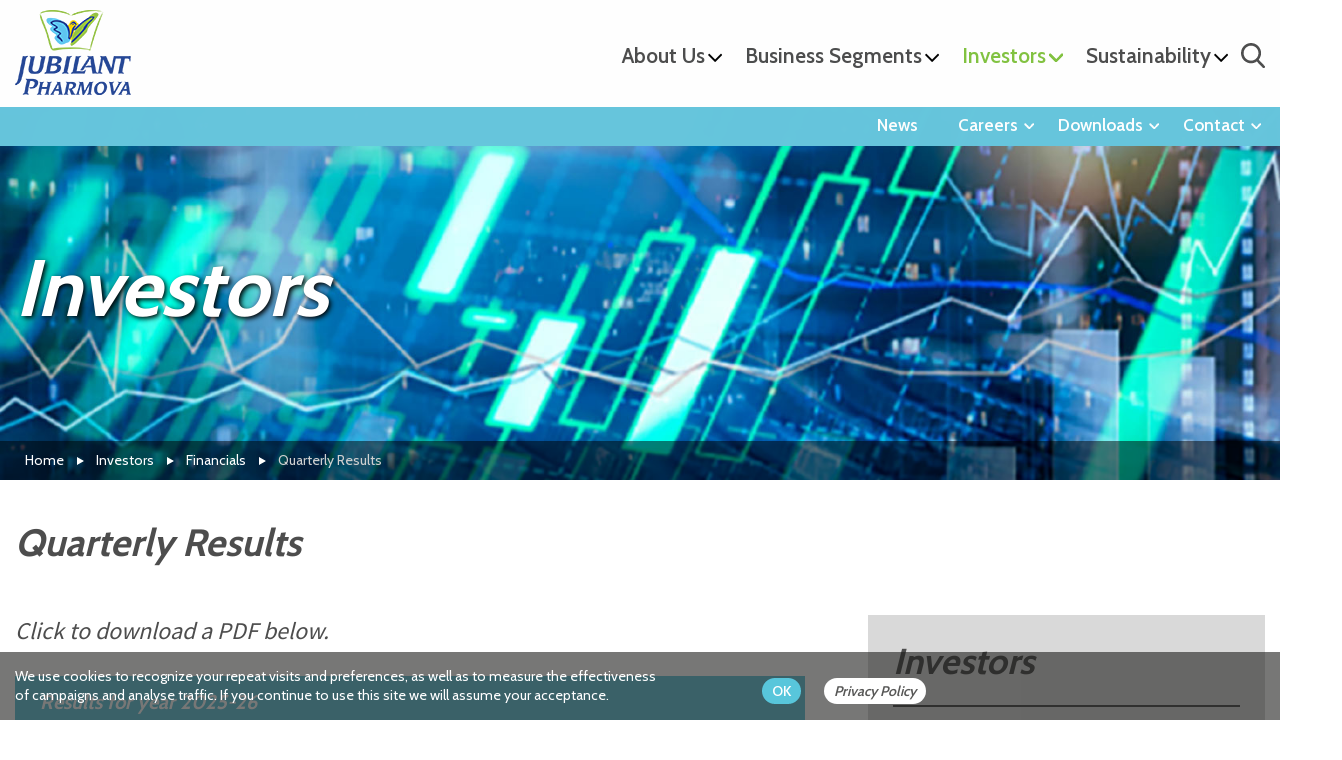

--- FILE ---
content_type: text/html; charset=utf-8
request_url: https://www.jubilantpharmova.com/investors/financials/quarterly-results
body_size: 645599
content:

<html xmlns="http://www.w3.org/1999/xhtml" lang="en-IN">
<head id="Head1"><meta http-equiv="Content-Type" content="text/html; charset=utf-8" /><meta name="viewport" content="user-scalable=no, initial-scale=1, maximum-scale=1, minimum-scale=1, width=device-width, height=device-height, target-densitydpi=device-dpi" /><meta http-equiv="X-UA-Compatible" content="IE=9; IE=8; IE=7; IE=EDGE" /><meta http-equiv="X-UA-Compatible" content="IE=edge" /><link rel="shortcut icon" href="../../images/favicon.ico" /><title>
	Quarterly Results
</title><link rel="stylesheet" href="../../css/colorbox.css" /><link rel="stylesheet prefetch" href="../../css/animate.min.css" /><link rel="stylesheet prefetch" href="../../css/owl.theme.default.min.css" /><link rel="stylesheet prefetch" href="../../css/owl.carousel.min.css" /><link rel="shortcut icon" href="../../images/favicon.ico" type="image/x-icon" /><link rel="stylesheet" href="../../css/bootstrap.min.css" /><link rel="stylesheet" href="../../css/style.css" /><link rel="stylesheet" href="../../css/responsive.css" /><link rel="stylesheet" href="../../css/jquery.fancybox.min.css" /><link href="https://fonts.googleapis.com/css?family=Cabin:400,500,600,700|Source+Sans+Pro:200,300,400,600,700,900&amp;display=swap" rel="stylesheet" /><link rel="stylesheet" href="https://cdn.linearicons.com/free/1.0.0/icon-font.min.css" /><link rel="stylesheet" href="https://use.fontawesome.com/releases/v5.9.0/css/all.css" /><link href="../../css/dynamic.css" rel="stylesheet" type="text/css" />
 <!-- Google Tag Manager -->
<script>(function(w,d,s,l,i){w[l]=w[l]||[];w[l].push({'gtm.start':
new Date().getTime(),event:'gtm.js'});var f=d.getElementsByTagName(s)[0],
j=d.createElement(s),dl=l!='dataLayer'?'&l='+l:'';j.async=true;j.src=
'https://www.googletagmanager.com/gtm.js?id='+i+dl;f.parentNode.insertBefore(j,f);
})(window,document,'script','dataLayer','GTM-TTKHR8R');</script>
<!-- End Google Tag Manager -->  
 <script type="text/javascript" language="javascript">
        var sf14gv = 32671;
        (function () {
            var sf14g = document.createElement('script');
            sf14g.src = 'https://tracking.leadlander.com/lt.min.js';
            var s = document.getElementsByTagName('script')[0]; s.parentNode.insertBefore(sf14g, s);
        })();
</script>
<script type="text/javascript"> 
	(function(i,s,o,g,r,a,m){i['GoogleAnalyticsObject']=r;i[r]=i[r]||function(){ 
	(i[r].q=i[r].q||[]).push(arguments)},i[r].l=1*new Date();a=s.createElement(o), 
	m=s.getElementsByTagName(o)[0];a.async=1;a.src=g;m.parentNode.insertBefore(a,m) 
	})(window,document,'script','//www.google-analytics.com/analytics.js','ga'); 
	ga('create', 'UA-47201847-1', 'jubl.com'); 
	ga('send', 'pageview'); 
	</script>
<meta name="keywords" content="Quarterly Results" /><meta name="Description" content="Quarterly Results" /><link href="/WebResource.axd?d=HnCUIBlQUvRcJbG6TXyUs0geAqjsS8C9aYzWTqCH15depa3wQ8khSzg0lAPsQ3FNseMDLXBsBa7PLYoE-T7nJZpk_YwoBlMbANOGWSLdKoYEd4oK1T0AT2lQ7XoTTzTlV0Vllmm_HA6biRMB8rjd4gC0_aA1&amp;t=637189454953019030" type="text/css" rel="stylesheet" /></head>
<body>
<!-- Google Tag Manager (noscript) -->
<noscript>
<iframe src="https://www.googletagmanager.com/ns.html?id=GTM-TTKHR8R"
height="0" width="0" style="display:none;visibility:hidden"></iframe>
</noscript>
<!-- End Google Tag Manager (noscript) -->
    <form method="post" action="/investors/financials/quarterly-results" onsubmit="javascript:return WebForm_OnSubmit();" id="form1">
<div class="aspNetHidden">
<input type="hidden" name="__EVENTTARGET" id="__EVENTTARGET" value="" />
<input type="hidden" name="__EVENTARGUMENT" id="__EVENTARGUMENT" value="" />
<input type="hidden" name="__VIEWSTATE" id="__VIEWSTATE" value="OlCzFHuqOFMmKwQN9zAuZ5E7vVEjzAzr26IoGPw92C2gLxrd2U5EDUFNjvfxLMQVcW55txtA5LQrK6NHIsSyw6AZWtaGRosxRVjU6CqWRCBC44jSNHCL6UhzN9fUOUkRvOVRpuJhlL1nf73KCImUNewGDe83CSjEvkQlmtYH0R7xBf+HtOVGYUfhBSsmY1skUPKvk//EjY2Pj+7dMhvyYUIbDML1GRiEQbBP5NHBJeBdF1fLf0tT5sMKpg5qe/h1DQuR0wePfb3rO49Wklz5sPp63zNh+qANbuw9GjoWcLfEe06h/StATGEJ7YywyY7NEo5chCeQRNfuNkKsNig8KTDwnnxS5bw1T07lQY9SWBUVOs2G3bLKHOIZivatGROjfLD4cjLPu0tyATB1ROHHqPYO3HGHyrip/Z2/3TeQRweym+2s1jQRNJcKkellig4IyL+1ilIM7kfQ9ft/1OaudC0i5IhSfefICqtnaPXvetyq0B/sCZEjSnvL3Q7EEVoSyY2c+LiLuybfsFmRxUAeog10PZ44QeA4pTMQ0bu84m2emb16/jT1f+7dCLpvMvNqiPs0K0Pouudl6RbahPzHKZqYEjLQ87tmYlGzXL1Cw+n0E4ZKFvl/jrGql06f5V+asCKOvft4ifrIP0JO9CmDZAC14JDkuCv2TrVWeGX/0fcarLk8TE9nDYeXE25yaGEPIzAHEs9lMAA4JdReGH0q2c77ANVsJLdcnht6+x3hntBNNAHbfHii3ozx0n3VuZ3CzZhKRFDdQjQ3NCwMBnu4p8SFtK9cpBgkP/BYw40Dx/LqYAU876glepE2bDvQoCV9DfWayJ0ZqM/HtjO3VD8F9RSckN4IolTAKe/0s6LaPPIhih/lGNymNBxobhurJ33u5hF98FdmLALz/uf2R7ujHa1Y6BfC+EY1LPIpRTsDz0m51s2l/++dgYOwiR0SURDl0ym06s6eHfo8RKxCXzEz5kKfIo/9eNT9GsLTXepwWcVNOTH7nllPhwIrLQnNO9cH72BHuei15s5fKLsRaz3YDBJR92523w/z8qL4zx0ZlVcy5n9AJROKigoLgJ933YcVBSQmu2Fpot/VBhAboDfA/Q7pE6Vemz0s54acQcDSMR0T9vikHH69hKDvbfLXw9UdLDk/0tHvlPVyCgvHAIw+BruSHNKpGgQrj17ocEOqZDvRmfA2CL14nR1yW4oWR2bLy1Zkakvc8ABDyB9sswd7HFXsOu5911I2GKJt4shpNfSu8Rp4sPiHF1LA73ykOJjAKTHNz9Pn9tjkUoorgNz/Zxks6CVIfpCQPWaepzGmdr0uZd5aS72kMXeKdtTC0fafZKHTr5CEZkoAQ9rSo2hc+Z3tilC5JgqNrDuZMbZBlW+X6KL/nW35JHXhj1YGoVMwfLes0A/0cfHx3Im5cpuzd30W69PGF1zYRcBP9S/tae6eCqQhr3aEXeu0uY+LhoVCvC4bMq8ZjXfzZBSp057SvuNC/us0HzfdluZfW72M0WtRt9boLvJAeLegfB6lJGuLyMa2IkklkuRHHR5P1ycHhjEqbOTDS3i2CpCm7/HbWhC1egzowJxpk9p+EVoJtTU4urmjkZacb+ynaG9gsM3T6INHXmtjek/ssjURIpihGbbRRDPPBfTTcUH1lbDYaslddbNY13BC4/0xnyG3VNbMn6PycfECo4qgIcmAJ5LGWLQ5fFYblwq6YqHDY0QCdGf4udR2hBBfhQGPxfwGVjPaGLNB7J48y3ztejD73jDiccKQCkVX/0iNouYlxR/VFibx9IAg7FBbKWk8eInb5iiXMvL8jilghdLa2bcgpwbF4wh8b7rmqgWZoe8sPXKYdciJgomT2Wl+Ty7jUw9S0hUiChyizWG4jM8fmDLgyE42AhrBVKFikvykrNuVbm0dyvZcrUp5bKfXewG0FQ08xkaBiueQ2bSmx/Wzbpa8vrFuk+unttmvNajDXa+XznS/tSREJodoyWqLCQrNHyb9lM2nuqpnzDKbhcAo0nnEYp9o6AjsqMSXVO2AwHSAu/9qFcmfrfacSq2KLghO8PysX8YurzPXZ4PCgtg4DzoPfxcmQiuz96KM9145oNtS2jqvnoiaUir6ryeA1XqMEe35LsAMBNMg356h95gGznyYGiObpMQTGP0rHWEHNuvqtkkclA5ij9ON7rJF3iXSMEqg/RmGZpCFBcko2diCixxackbQ8CV2Raaw+b+iPKz/HKJCMNgNdfyG4dDZiJdXALNHr8qXmf6rLgoMaTYvuyEN+Jqs2VAxwUUyfSFABCi5RpMBJjQfUCp/ih3/f7KsassMVk/dPygKrkv/XosIRJotJDpY1+iDNVA2Qhg98R5hpxe98+j1lOsbheVsl/sLAzs8cP9DWmMvr7gvwht4rrTDDFnkVz904Pyc2fzEHz34gzhE1ttpwl++gWsYjNu1pvOOFKp2+Elcl49CY38PlejV0errJTGMeR6xV9+tw3snGfRlBKGRIR+tiU+Z0SxUIkqHDEFcnZtZg102RfY3x0yveWiNboEJ0LNqOcq7OadM/10jPvhGcdWlsUzNYaj50NUHf0LoAfilIqy7HSJpHXj/klXQd9PCn0S1+3LPSLwf3YrcIYUwCGv+iqM1dwxkKxXeFGXNBEUKX7xWvKlRtqWT/ELNGv1hWqJx+9ffqz0mTxbC2ZRBAxUcsM6UjF6kH+OwMEV7vi7974IPA9i2UtOP4oqpMQQmDldDzLf6a89C53wc2tB0f/wikqgUxFmP71U6fJNZ3tx5ApYDHqFpCpoXoyKF4gszenpNhLV4N+2ZrXbxX/y+gxw7YO4KjLFVUyL1x8OSvmdptAXVw6Cv/[base64]/c5SIuKl3zlLpNh5ayENzhVCMmScgsvfOeo1qITYuLbHIInI2dJeJLXxMs3012EksDpOMM6Lr74lLA4d4PuxbgYGUTsKlYCzHq/FMJq0Sf2S5kJ3A8aQnp5bUGlEBPU1lepIyPzPtZcOCJosBf4y1HBf17yO8zmr0wvL106KWh/AE/RvEx+GHWlmRV8w4Ku1XJLFF/yfaUHZMRZoaStabhlP5cNf5AXZoP+VFAv9mjRszDARH7h5Q2rDxGfNSOVLXEyL/v3wdUeyWSOk07oeeNBrjR+VhSKbpju2MOVwQpH6uMV2VXsQ+A0BkpFkY8xwAmoxaz5VfwgilNiOY+DqTDrJ6z4DKChcISWY96RMioBouZs/+22WfppfADv9gUuAWjVSY88ZAL7aBjab1qmGwZ/uAjzXQs5WVYtdFPf/SFIoIplMPGGfqLWVX/7zh5q/kZ6nsvIoZi4VZFZ9dpz+6UiwpJNtKy9l5k2lvQN62U1eN49ujHuM6pEDnPJo6ixFwXycXJc8jForTUTpo6MW2oBgE+jXP/PA0J2yAB1tFoK1DNO+GWp8a7Jvzpvc/Z4RCMNGuem9Ka6sFY2xxx9T1Gw568GMQIU6Wua1En6l9izSBXzfUnYpL1wSqPTfY5GbG7MpzuzaDPBhqw7kZM1EIecF8t9J3a0tGZ5yz3mIIxFt3TnzyKB5o/Snxpq4y2XMhb6/eWpyhcwnyckn8j5Scnni4Na6+ZKRax4Ypa72xuxqb7foRYamedjG3DeIC5GS6DPZUJcVwJVgle30eJTXKklbGy+IJl/OvrAxBtN4y7k1xezG9NlF8YDYZbi2ZkSxsI4w0troBHOvi36iT+JgvWNv/M5YS8IGpGmBnsrF/40L7djaVlJLB0VOhjXirdqMnXTutAKMQfUE7KaQaa0tIYV/qL31KyeTZeleC9WofsdAUMxVOZKFGrzMzyn94Md2ePSFQwKBarPO8r+aBo7UQC0YBtK+DdWZ1BFg+ir9Ls4oBq4rmVkEEMB6YBpkqM9d/uv/Hwwd4ymSxSKoJPJmKUMnOvA9alLiPD9f2zrTU/guZEiZps4xawrXs4gs8k4CPr+AV5G4Rcjf1LmWprRZkTX/Eo5GtIk+adMnX2ubB6aW5OQTUrkAAhDVoUTICXD2m/Y1NbQ1P6PNU0PExsTGDpp2m90puIQPa47vd3bA4FEKEsOYEzkaxAN8Yn3vpZLNtfU2OmLVeciWrx54I7hZiNA6QKaYMC3YyWGwlC5v7p1DWbkpk4rizy8unU+zprW/xXstCbN2LwwnO5zCvD+gVaXfBZyPMg2N/UHD6zEGYcMC+J2WSpTytTr4U5hQWo8UXsQrhfNzrqaY8YZt7cs5EU8zFNVlBLkF2MKeGTWjMiVbkxuHxM/Dku2asFlSa6D5TZ7R2Ew5Sh9QFHsCaSOZXAbpoLdSIz0drL21xjY5pQCRrlURcPjdbNjR3mvcLpuniMTutVzH+p0tgJbKyaM0KZu75A8ot2uwddO3BD/QtdlL7ALKWkpufdsqqZkEPk1qrGqjSIefZ5Yw4ENax+ayxX0h1cFRkFazWRhAubUJCm7d5H8WFCdqvhtPnYkEMUbRxh7t8xdkuLgS4l5gfciCiZz09HgS/eJaifCTnktRbyLV2raOvJ5kuQfOaHpGOhAIX8QJn/JgSRcLurkAo/[base64]/Ldhy7NyBLoZ+dWTyYCdRi6Akwv+czc116oBrnVa2ZPzJpgPyEMCXBGlxLeP0cbclB33Wbzp0Pi68s06AX9ZPpDR5PRkhfs7Y9Vts1NRh/hZyQx4Gyt/HneuEoWBrfoBiYCPq7Z2mpgFO5fG3uWl9sK6nGVx/Q7Tj7li5kkfR2fPYcrj95vnfWnP9rm1iBheAxOStNpp7VN2QdkXsO5kSZKW2tZ3la8iF9oWUP+cxlpspEC+Dh198pKgpic64LeLk6Xk0vIvUCkvwFySbI+I3zP3zvujuadkLCHuEQ1fkOluf6NIeErOw9vbxzeQ/UPsRkcHROglUcB2g9DpKcyliu1Yo/pdQwYA9Qd4kZ6FExh5hbWxp8exRV9st290+i75cgDBIO6jy5qVpmfGHjcWMT0AcsKKwQELnCVg3vxxF801ewgFBDYOhe4w/aHDXUT5gQOapBta1yURulqQZ4Xj2Xkz9lMkiunpjYqoAxHJWd9Z4KM84IuMJCmzKXTNCYr/1Jon9v5VuDIBB2hB1IiJzBcov7x0/oE+Djy/X7Oer/S4kU4aT538V6cAFby9QiotbMxAytuSEdK3WsHzxbS+y48EpgjxJaJ/8XJnaLzpAPdiHKbeUIMa9Brm1h4uArgRyzYEz/poIemwZhtv9QCJwjx9WzW/dkJejkBr2bhj2OFyolUGmf1LjM8ghzCZJhIKg/WOmeTPZ0J8Sp/5uw+9hn+wEhA0VMCSy5dd4FmdSIlpF+qqo/eSlWI+sp1JmekdS+86A8yij0xkGnmqrrTTyEeVsHOQCbyt95EzabZwxu3cFXG9MFoVezyjWmuGVFEm+4h2Ix5syqeP/NCKdg3pn/BiDKp+ywK4qxsOPN1knRzbKS+eG3TJiYREk0IlRZezE/c7mP/woTg9KnKRXqbKK0LZjvt8tcJRNxsQkaKvYBEIiTRdV6owMuiGbCA5fbqoWWXpeNJn/zu1rsjBTQ4GsVh3LZE58PpjPoRjc0XBL2+Us1nubI2VtP0huHQT7shDPzqcLAfCrr12CyPCymf8/[base64]/kLG6Zux0NPzhI/k52akNc2PQw/[base64]/hC//3eFtq9+75iGis6Wrx1BtKPL0D2+bXTZbPm1Z1/xtH/g1jQ2mFltzpO10L5DASmgvr/ak1RdAjrjeitBISWLfcXOX6UiKG15lPdrnXQsk2z37e1xKEXBmJTQJj/8YUyngiHMor29QZDDL1A2NVIPMnzpkIobS7RIt5aHKG3fVy8/327ApThbvrFE+3xWago2fDaZZkNUYUYh4WrFJkd4+Wlf0EFG+x/bRPmmW8mHPacw0RP5/[base64]/szQkQrXa2EaUORyEYZsuFe5rNR8sHiBbxCw5TL/zdKP/AQ6VgwlAi7ac2GJP+aRNdLjCkO/nJ5MU0cIZYYOb7kFAqKPJ1sVN/IIFWKne/yWz8DFjxMmfnhSakI7jGH63nQYtKEIbsx9/3FEpQt8e/G8EGXr28xWH4sAM082JXaXgxdYuyerkJHUPGe0sNkQDg0gi8pbPSiIfz27v1ji9jmvNnmEVklc2zIDr6irciHeYsuWatFcF8H2qVTuc0pbvHU24E5F97Smo9+HaNtnG9LlsEbRqipfuSGU39/Mow/G6pBEJt/gHHCuiiXgej8Avz7CtmaCx2DWsdjsZVMPFN3GWSk24mCB7c/SyQ/Z+fGWj3RSmTwkpLyOzW3gD144Z8vhGW3FKquUZSMuwXrmI6jDIIOEZPmzYZFqbBJr/OymwWexzA2SG7HiJDZD9yLJFG/x1VV3P/e21fSUF1khUBsF+qjJkAyjOzygoj3wKxnXJPnLWYhR5MnOSjYgrv0Wpy3qP/87y1KnnLNRcG/elZr7xtEd7zfDYLmzNMZpSLBxfjqPjuaGZfC9gYSr01G8CSglRZ8ppNxMKihaVo2vWYseXvc5wnkFJ3C/llUCKfuHI9+1bA9EoDHoRxswMLeOhSoGl0CiAY7yI3DvXoJOXzvfspxb0a+6qqV11ODXc4Q/KxME0IU4ZAcw/RasNSEQzwYiW4NqW3CE0DdQ9dQyprigFR76UtYRyvdnH45xSWjCLR9gN3S7TWxuoru1jJNNGTkkZ2uFEdaOMhNheo/KEUCZVpzMrcuIjIitSEqMAhJfyC+VsKwZjR8O6O2xG97eAFi1bhvqTZQ5MekSpqlZBwbJe5mxVBdtZVJLDPrzbbShXgjENPZmlc/ZzvDf2o0McIMUJEtXRXuDoUEDpkNTMeG4qO7nfWaIFCoOA8WvG9mK8mUdqWG+WWZhYwzsATYy1xHCARN0Rs5W8H7iR+DJlKow2J5u5nepsbfqYiSQr9IVBfUhoQigGiPiugzvja1XBd0lINhcj49Dw23Mzx8FH//I8RQISxVWk/LtLNkcVjxvprYaE2Wv5YyBTzhJj+F8495CAasM8M87ECzFpDRRfeLLkd6XGNEk0L/EQYQJ7ndpyZmtyK+YstJzPFUZUvRl+IyFmFDC6tOcQuVBi0oFesR39kRDTt3p/Lt1nEShhaSCKUiumq1A9RNlyh0ZcR+L45XuYU7RCW5Zb+f8uyp+MrkfQE0Y7aHApz8MHLKbi8opHMizEzfLVQqDPBzvxx2dbris3WE7D98XubDQJJEu/gQUDMA/3oaYN89W71Yse5RXu09DjN9lTh1kslU0VNqL3ExFV974efHpUfVaqubag+mv6bx2wZkX/nSYKKwIQ0zdYTuDTj4zRbRRBHLpOFuIDJRgALCDkp7q9GfBbMvqcaBpSt14JtI1PDHxU+vHH/dTb79L5LcCW28NKKcXnT1LyrTj22ZLXfd+8IflCyApYuJrCMrKLcGFYE1HlwQcMQAMAp1fCZX9k3MQ22bt2+jRoJm61KBzc4nb3i41uZbmJIcpPzTWq5vtPYcUmH7TBToXsjKCeZ9J7whotD2LpamL+O7xcjKlWm5Sqv+Qko15WtBjOw+a9sMX/QbJQKmxNzewTDRcaa6WkecHTvTAo8wcdxuSxvQeQfZzNyqYzBEc5zRvnRvEYEMug/YYz+uIyqf7/65eV+bpKGdoWLBZPd8YBLChJMyP8/HJNI733jmmFDOgqL4s4bXGb65tH+i/ikf8V4h41N1q588ig0CohcIAqMcktnun+53PPJjNgrVk7FGwfm4vR+44/9SrCZ4gqcQ4TXCHGyDWvqe30nZJJVIHGQUY3NP5V8PaXksmpCxKOhh8tkJ6tGRMlLrxPJe86fnsOzOiaRqpC1UE3SJwVZ94+kOSfNMNuuxDurHpVa7JY/Ctis9i/GGs2hun3cgm6WgazlBnr4GNSmzfD2Yz4naMazmNEhM0LVx4dS9QZHBFdHk6dsih6aHrvEuyz712ZZMkSfaOELDHvU/HVvE2n7A0OQEThbJgr/yg/51bXcwVlPynpId0o/MhU4sDyfkyQ3kdaSDITeRhbkpScwsJ0hQVq9dc9C+VIn3xYXiDxKfKcPHHbqaII+Zg8IEmlr3KdplvZRNY2CuxJmHp3rf1fDWOuk4IL9RySfko1FxV/PQxTC/XcdGuHgzaljJng+YB0Q25z1k+nU9gNtdfcLfbAME9dSy/hs+haIx9W/9bnE+nhqqCrkfat/qYr7k3mC7h0ypAdNjgY6WuILP2WMUJNp5S0pM/ruuVCrtstB7P/gf1thx+dAsPgBZrU/rwKQAvW2/YdB+YfKHH4akm7maIdXhk/ZS7MD+22FcJOzCzJlbfZx9vpHoo77qK/8COfTh7zmf1VtvJz/[base64]/cN4jaL1/R1+Bg6J6xVmt4nc5xbVXc2ehCRCxNh/tCvw3BIpF9vVBoRC4Xue4LMmf4DsEtOwJdSty6rq+N2uTvDQ2H4wSrU+hdGtslwQOxGgcP8VjfiMsBxitDQneshexpyUDalGI2batIpxoJS0z+TQnZdDccy6syaE1y7yhePN1njmQEwwKmTKKKsgBu9N8ne6BxZg7z8onE8fUdH1L+jAQKXR0MgpeOHoJYQZf/wJVor7Fa7tOqebtIMSyOZsOcy3zfSdRmmEbC9+2A3I7qus2ec737ZSio8w1nDbl3EsuddowlZLoRcURQj63zEhRPSNh0NAfvcM4kGxS6WIanaYPB4KXwKcuLcunsU1y48t6PT43nYJez2f2Xu9461U86zVTFfGg/A4td++g7aX/clhXHkGrH9Q8FdJfYe4Wth6KOG/VKSg21B0/3V30Ia6e5enHHEePP2SlUpGeAGSSVsFNL7ARZ5+n4uO9uJtgPk83ef+Fz+gs+VXYuk7JGUkRWxvH2Vzk2GAlDx2T4KX17k8gT/78GQzVYOx40tyGQE7d41CxlRPzwfPEDRe2+664KyqJkUEle4riRpSB3vPlowKsP9TIDrpb8VW+1n0UwW49nrNlFTpNfpk4xDxM/9wbBJmXrNdrhB2g7Nq+4MCorcviWM6nCcUzOwSx54HBziuyggUGARLWG2bcmTjsBx/3xrWuXxWX+5T9oGwjkE7FUwaLjkXNQNqRVWfLoYTymBpfn/2kpid3FsafVRHPK5yH4gPBPJfOacwuJaNl1msCalijmckYv2KhR4Wb+9tYrNPul4A5fk3eMQMGb+rXhfXI98O6s5+5ln/k48pigxvU+ibLdgN3BGrbLBetJUl3DOY5LU6yqARX1YXDo3bIKcnJrFKIYqW4tFXCL5gKEOwMm9whf4mR9loNIUBbVBn2IJbM3mohEIoS96qPIdm7osWWCDccECXL9ZWnoB2wWWBsh9XMY6QuhmKj+iiglqI9O0hNbjYAhotHi6rmn5915sU1NlSV/JiJYBuDG+MmHkvVI51s687fUtIFyGX59MVibUsxK2auKa22FiGBW/IoEdroxGaFsoJu/2p7Tdd9FgDI2wsLMEOfyh4xV7PPm5zQNSHNjt/xt8wzsZ2agcdnIBw5tBCxyrQAPLcSMeCedLlDgtg6LgAN/+1eWq5leCYguiV2Bdm9jz73kb2gbI/LLYLjNtyEcSCR59xD39QGI96CXgFSMeHjO0Zs9dWGYgLdRylmAfPJ9OTFNX/ZPZ20qxk+krOLp9lOoZFZFqkg5gntBQbG7t2IfhVlBFw4JHAui9S0w1OrIYLBzXCs33W8Lgjnmc7m/aAa1DIGjcGyO2OcuHMIMx6RWVFAT3f9NtfzbBx1eMnupsQHupUM34OlqbQRJJ0pMjVKZkRqGTSQsFE6J8UNsJOjjc4b1tUenLg3HLg1P2Wb9xEafA43YFE93NW0L2oXP6HU2oetNnAqCyfM6edEdfn2y3ChWWz6QnfTUeUsdZiAO3EW/YLOXCoPMuUaLhcQRU+wkDBP+xj56Cbhwby81Mgo79mZ0yaLAL8B5XLnJjOdo200sqkM0LHv/QELhSLCV6A9N4SGY4DU0k+fKXm+brJWEqpVHi0SeofNFTXmHdgzEawhy4DfjL0/XWMO7fdrKY+OVKHaprxtBngPOhG0kM/[base64]/DDtVSQroX6YTSIPSnB56DI9Ar2iI9pQ/VLjPhaQgzFWW81YAYPQ97jhBTVVBm3qONG3KvC7Qw77c3VEl4DJsUTZhQzZ85igfeguKytMLV8yEv9HpxhwdzBK9lxWU7JHd6Ys0cEC4IK/YFDTPFNZlYFBKX6lNvVw4X8eszKIHfFZsqrV+gb2Kg68wsAc05rbEIPS2aYHNwEFo8G7kBNDf1C6PemdISeebcdNSrYE4Q9zRSZDSVdvBDnvAjMyF7+e7bTXbNxP+5I2dsgIPmhpx3lOM93dVWUWxp6yCxS6NHaxBbp2fcUHWs7z/084j7wqaKmajiyrRqkb5T6SmeuTL0tp9LHUM6eTyNRercXzhiIjO6ujI0zMjdnpTng+alQhD5yqggsSMyPp/P0D4PI8UtqK62qNKgDtezSakNzI1Px3dUJWhL2CARu8KRitfRayNtg/2cCtMATtQYY+bgVtvcVvp9Vho27Be9+dOK3C/GKZICSsgh80YVIKuldnn/pnyNkwKBY8E8OJ4veSHHN5A0setNPMS/gELhubCeHQ+dSxnJOFlCgxOd0DbBcPLX6fmF+yiQ8B0Ax+YOyyN1R+3RKLNIcFYtEIZCD1UAdUPFRYiG/Q/S5uvpHuch/ZUz9Disf7a4PPkEvKv2Uvo5govgcjVGWhofNj2c+dCG+nnJDpkTA7DEJQkWHxdHTWCC4NQ2D00aWllS5dVOXpE5fg8UPOFyn15OiosJQXNpmDFu6AA6e4jFbDJCbq4ITjThGa28NLM9f5PCMANPxwAHVofF7GDV0btRjkzOOGk1NVxFVP0L/y8hkgw8qmcB0/qxZkw42sFZhO3t6qrmoc6vNzqLRV5NKeLCot74xr6bM/ULv2OcLbYJF7dntxw/3cvLtANkqfAoDUrJ15BjhYijX3R6KqD87HjZcU6lSZQ8hXK2uic0JvFWRWyDIfy0Fgs3UPXAcuYEOZMLzJmXsxb+H/aHXrposWT91I+v/foMtYFF51o1GHcnlsXhDxCoD14GfFxdDQlOxu370/uaIxvVSR9HjxF2lE2Aojmwo6jJTqRM1FB0UeaanBL/eSyo2h6BLalQnyiI/PQRH/[base64]/1gNFJw1guLr1xZ/l9/hflhLl8xg7jQdS13/LEXpJCeC+yH7aiC747MMKFhj4ojTCiWaivYau3/q1rlyVimZxN7pZGCJMAgzPsiagT1HlEWD5m1OIZKkhshe0noiSR34X2/925r4wh3FFzxX5U3Kbc3aKNEj/m1/y/Ljh9qR62A4S+SYoNIQQdKj/UuaBz896NAR/n/Odp0bps6h96ycKNCAqygxLM5LEfY7UZPmuMNhT5FFruUFkE4TmPiCh6HZ1CNub8p3YRodfbBijUejxZV5KeaRxQaOAHbJ5hFeSCF2/y4CdqBltYXferwkue82QTPIfmYuGc4dYeA41sESWNr/g68Hp8o89Y14l2/Uhdkn0h7q4IBqoqsnsgZCb6s4uUlj9bmkV2niHbUqC4c4lzGmnXWJqy4/9WNR0mQN6KQ3Vga7fTJlX72YKXusIs730Ra6KuqiDrtwf/iIwMl3eaZBwvoMGBHVUEaBuITmzbRgw6kRQG0kcpCO3jU0sDVQJBV5PoTN+GqV5sCUfA6x4PEYzb3xFejZf85U0p359Urx9IqGgU5PGr/pNaeiM2XRNay4ekOPaJ/UPczOO7AjCm7EpCGyXWEzD+rb+R5apYHBHARzTfQKB/P01KyqtGlsqWW2bRLh2cGc2GlDRkEg23SMi5jLkcdxB5tjzld4JU4tc34RVA07Z3Jr0u4RGBRCZgjXRZu1A99ECJLIZ8DStbcAxbrwZcpIuDbAJVL7PwFBvOQbzETjS/Aho4RKP3dlGvN/dkH3hhJEqQGHlOBrENlDAdja6DzEdW3OeUW1rXB6fAEVUGQTyvVzHn0QDECrIb1ve3XS/qmZFIop1leUkU4/[base64]/cSVMZBErtkaBSVfNv7pHvOdsqaEF0eMM1ZQxtcDassgo4m7RcSPTH/LnMNlQ+vB9QBrVOqPKE0r6KBdcrBysZPSpd+iHuATMS2DNMiJWQHa75VjPxGEqhnb4bJUUTC+XVPc3LuW9viFu1/RckXaZPm0LuTyhyA2cWiPzZvs82HVthK47vQlTYGYHAYXoKTxAssqPbJQ5FmO8NPD0WpQonyHrzlnF3C5H+IoxLOAJNEE9RT7cEG8xCZyjF710M63qPC1Z7HZr4df1PoMnVVlKzL65o86kCxnHNs/hYPWyo1jLgJtMVFuLPTEnxosU7AAxhbQa5nzuPbfc3K+u7Fwj/DBVVxgKT2Clx7gd0Tlj6t91sBwP4zkHVpyatQuy1MgffQ02lNSq72KjJwBztwXHoN+xnMlz8xHEAIjpRvEWReIAlPAR3xEmu57s/y3R0n001L3NdeNe2zgwi30wKj2LWfVw+qroeb+Lv1wt2gfXKUxB4WQ84qftAeg3cGGjxcEvl4TWUdFtuSkijWPozIj4EGboaqBKZ2eC9hOLbVDqLV/BBKKfJfui99hE79YYVdlq8LtnIn03C/fpX4stP0S5urXfqPYzsrw+SQ4aKW/9WrzdEcVbUtZZ/0lcYuwxhAZrT+R/zfJA19pzuk2/3m2y3V0ZZOPgdKlRHo2laL7zzWnQtVTukxFMZtECdu26/wLGMNrSY0LXKy7y03uatkMckzDZozpqolopZhIf6VtjItVgTdu0Y9jCeD77odxFkMC1GB5+fV+u91Kx/l6vfrJ3wtWmery0pQItDRESXRhWJ8vfT2B7yuOP2GmzJ7frcFIiSKDcoWy+OLsqEJfJd1StqtFkHYNd2bbBy4bwsC5ZZtTar1t+68ciiBMmOGd5KtuRMc2vk6ROu8HkviX3JMEY/0vLG+G8BlC6z31bKwC9bWYBmvAqLp//O1gq/7BVDfjrCnUGuWr599OjpnGEjS56uxM/ONs/AqgHnKlyLRjEtyBksFHJ+6qysv+kspwQVuFyrZ2XJyT3XtblSXXCpbsdX17DggisQsXQwanbc2JZVTD4dyCZD2rn3pnJrFaGnn3nkMzMc4HdYUT4tsFRIYbEbuFfPsREMn1bs4Kziz02U+MP9OKJkDxis28/5iRHjGLwC1VSEXqyPQKkmpqDY1S3HSROLBarXevn3gcCXk/FVOpss3De3gy8jMT4dOE4rf3nUwj9hUjcFLooDX8uf6vsAu4PwHn1MZBL0X/kFS+NLG9lfFtn/wjamd19u5cUJz9GxnEniyRRCLBepen9dyURgUCGhGCg4CaTFOn7/4lDAFrp5ylgqqSTBmhGwd3oRmA0brPdHPCnkxwfzOt46pqUkx9hgP5jPTskx94p2s7SXPT8+1/BAMoev9VsNQDimcJSi2j5+Oe8RfcRxfCYbeK4EfD152SOSeEzhvBf/noR/Y5ckrFH+4sz83LBValT1sk2yixPrtSma6qxtNrBpjiXdlNB0eJ7+kRQFwG1lsWyEpIvVxz92t96f8Y0JiSvYO+w9+1pTv9jmyW6cA8w8FKG1c5d05+e+UTegprAE/jwkHJKwgxvJORW4lB4eDdEo6utkYfFKecsgb7ZmXgDAKrdroRLXHrSOvKoSTC8T9J5zvVliq+1J6HYeGAlEUJB7KfN0ERB3yIfWVyuSEt8+NHWehc7pMrXLR+/oOYJOGBts9K4gW9+4FML+HwDI3c4HDFl4VgtLV6NjxvjqrHI0qQeo86HH68XdGMaLxatu0mGlWCGcqejJIr7RraxFp8NwQOJHy1Zeq/UlsT+yYw4A9pl89xFWbF/w7RgcG2llj+SP0EUYbCtx7AVwO2r2f+3nB9qkmj1pa1DvIiRmCw+WhNhB4ej55XT4/N4572Ap51X8kFduQ4HCaZdTNXW1MUGPES3jVUSINZI1RxdD3YGGzXTGqMYdUrA8kVWN0VvHzxoEGHjLPxxKXDcB9YHbJm4Dqzn9eZGxBqaeHCM5ALbnIW5Ycc1t8wgjtImH2xjY/37oKISaOLkVP3b/RWFPa7AKHMnnXFiKhF1kmak45UXp2Qlf/6IT1hpD9PMOIvkzYvmGU3rWOEOQlBnaUtdBFg/ban56QfiiQ9XK591dFGp0JPfuOkevSMEXvSgj2OUrRm/tJw2qYeVNFWR+jOGznR9n43RmqLpENmMi5IUEnDWiwFiJHNh4DtG6QcjFmXje87NM9Dyrrb/gfG/B+3yPRrU4bZExbi6sOOyWwafq1r7u8BlP2MBtxLEUUm2oyDkmbWds0RvfCujawP/SF4bElMzQTU/cE8I5xP7WPzKXxft8CyzIgWWyOoO3xe7toKyiZamXIqsB0YWdyR6yRyJpeguNGAVIa4OnfmbMgm/BFXDOsMT3kwwsGIlenGuGuAjLwoE5Nsudv0eHbEBRKSmqp0BEuTo1LjJDpHMG3DqyVR/sfj4TF6n/eLLiQRUoYAdxftJsOrPRUZIRd/NKenWPPSVh1e4ke7BBKbdpk/ZgcSvPsy3pLmPABWB2hRxxapn5a/evxCB2UfgU3duKZD7BSGYQAYFZDK3WggJuHtutvA3C+8KtqAd73T0LkXu7TF1Rnwfjha05ajDV1hLOH0QoSki7ZxdXx+0j98Ax6jq/yaZR+8auWolBLU/Nt0Jkb6ORgO39CjspW8yUs2InmUP1ZJDHGb5yc+pW7Njwuy63XbPCrliD1AOhhruQQsajsSR6ie9HTnWDZW8wgczz1b4golgzG/xVyPDhA5sySzXBI7eWEQ1fx3ulnlLsfytz3DsdD1gJ7W/3anqPrLCfpSoOkvI9xXA2UJL3l5MFeNO950xZoNGLupw4QZnFBOgGE23TaJSp0V/+USLDjp3vpzps5BYJ/Fa8iG+hk247iMV6cgysCeF/09SR754cbDdy/hYjJv60W7V7gKYwr5dwn3UyW3Fuwm9tpTer87BspskYd2LuhUW6IlHsFtzT7RywUlPzN7EJIWJ+TshlutStIDJDF6b0OLSAmd5kzjnMXoWGYBCGW8/sU3Zf71l4xpoYYE0jah1vMepBRnD6yTY/lQOMBOVClibYonY9C+ZksghB9EoTQ5yfh0SK6yya3KDkFOejrpME2d6fiWtf9uGZnWxFCfwPEd1schFE0M+eMib2R6yrSezI5e4QReYN3pkP7g5dBI/2DZMC6xAVNntSjZvR88+rlsSip8PlSUUsFFUkQCz1a0UxECU98ZxWNv31yfqDDmz/gfvuqmscQgNI7UO3KLnWH4LNUEFqSRiZmkAinwlMJjJUtaRoX/tXTzU9AMYi0sMPWwRPl9hitVXioDsnVIbWGR9ozcrq8JV2QeZ5gRYx9qy2p6QRv6UWzq2ZBSjSQH3o7jpVE5S9xwVjcztgPgQCBd+PzzSohSzo5SU/Evb+paBVS1X0eOZu/RUlvsNcT4AQGCGi9fm3LhZIweTNMrkgiPos6xb713fEsMoK+z5I3C8uBICTLzl0QW2QVZgqqcLCdG+gZfkdDzC/pH6QIX8C6S1DoN7ni2z0/PGoEuQfVqRhdZffemstfd2+qc/iXJVb/IbeS+3o8Q4if3oKLmYzeZm0N6+/PZ1+F5ziNIIA2xPJ/Bbjk+spQxRmgF9HpdkjVZm9OgRiqoH0YDgUEExWS/vlchC/svo17sjE2HY/0FtSfxRMa8DtJb6y5l6m3Nnp4SVv7tU7dmjSGf7FiHmEpXjqnRHEQYLtKHlbSGbk6n0f7RzzJlKrpKAlq9F/tSVLd8iJRvhQvnxENGjc7gBfAJ46rGgyIMGfj/p+l3Dy0VDlhyGh7SbXcoHIn5gnTZlAi721GHKNUxcBQHzpSQIpJspEAKgD3eq2WA9a1hJYcvARrnClrBD//wwmnqSg1AW84GXvFDm++BW8BgropGdlZb7R61KoGuDN91ivPxuWAAa0+gENSw5CmLgENcH/POU964/zomnBrsHk+OKonuaNlayPdlkNqE7dWOPlbdcDZ90ZFEG+EJ8OXR3LivFA62G1gUKPNGg5z62ct5agIHRB/jG1QckekuDrwBHu5ZlatE3EKDFZ5CPt6fI2gbJ2MIKl+5iE6tGJ7ejsQfmwbMAXMNyhtHAiVXGQS6D5EQtNVYgvXnrJ0v/H9sTvN1NX7ye/+CDZzyZEjaE84XkJzFVFP/LpTmSFG53pplXmJu17nwGdAATLQerfSH6EtODPcPQfaJBvoKIfYqBZ56b5SpW/MvWUChIiaD6DTaOT99BSyWEDalxKL1PRR7CO7r4BZ119NSszF6pJCE9MHl5xZkOnRZC6YbmUKRTLYgeW+GjaohTll0he+e5/WrjI3n7TI7yqRvA7Rk0H808j67cbtonAgf6Z1z9mvTPvFABu1c/nGXhrSR/FQdmMq0hsTlZtsgg51F6lJn6KDRkbrkkB8V0Zd4vASVTePtfUdJIs86FZq5InXu01PNgjI60k5vYgxUdb89QvcxvCKBIXwp4m2dcR/9OpexUGE7QSQvlb/[base64]/fh2w2v/+kR1xNtmzjWKoR9hMAU6KsaAtu3X0Qe/s6pPLWCz+RtiEv1AcPr+diUEt8QKIS9fh6GwJ6QDb+aeOu9MU0g2OYgo2Iz+nGhCLEVqkG0BfIuFhjLU7o/tLfa6AzoBO9bLGOtG6kYSYSxOdqQDZaln28Qi0l+II/q0hRDK0ZmBMr6bpHdmJLpzDSfA3nAY2eByd1Y3WKN5aQ5a/YJkwzxHnCeVs87Ydt3u0iBSg2dCttfgelsc6Y3lBQK4zxPt2n9bRERjKgXG/H8D5olImdQPJIo8NqRSiAUy4kRsPFc0MnUny8vOeB9XrQDIKUEyx3uBuRf3UnoybHnZsbfEalw1Hy3BOrTheOTP7jezicGFSkkWkFbbAkxptEBUxXQqO7StPc+3CHVh4VDIaS7Sleofww9v9n/pVXwihnDNmgPCsHK6BqBn2OlyGidkYhYn4XYfF4wR+ivgvMkO1QyKDPVMXulF4Sr/l5AAdo+qcPGUF5HtK+ZLhdCFUgBLJjHta87HVK/xM8K6xqQpSBVuXAvM3ZMjQHs1Pis7I7xreqUOuBkzf6FBRK31f5cdCzf4QXkdfLdxvMWpXQf9YHJfhqP3ugvlKMTe1z/a1S017qeKnXPwPiCuA26nnu96zteJAfyRixlUT4XolqosRmMowUzxgmmsXiAsKrmCy5yI42LIhcXR3ii4sP9y2H44HoEjR5qa6GXIztAt8+1r3lYAVqdPMLhhlKfB2lV4abi2u70/jk7azE0pPWtcdMns0CnXWeD7wnaVebvZXWuzkqxuNhH2KyCHjfsCSNi6zUL3CeFTHkajuZTD95JZCGADtgZiYMnhdR7ycz1eSSNN1SE4Mq9g8EWbsEI8fCSlivfl/HwzHcYCTjk0ahvVj3uC14ZfsO2Nto+zwgS0yyuvZL6Ox3UF/FBDuM/3v7EbEX03UWiGZURvyirmev5kCN++YHqZkjz++Zf6fWsvZfsv0octcYfEiHQdAoKWKK2+T+n9JVlk4Eiys/lok/tvMK81KR7kbGjD5C7XUOy95CWg92GxGwX0wCRSvxzivqDPO91VPhIQ6hFkT6bqGLNjqWXzcnnUpfDaH+EoVT9V54xKKVOn0yrtHZAup0MHbnsYVWT9Z3poJl2MQAcxFGzvmWHgY9p5wcdrOFestvuk0L0T2/z88boi4YN4JvrXXJWLyEbKBZ8CUvR2OpqIOSzzCHOaoV3hTuQy34U/OfDkRoFlC1cdOo2lq0CR7Frh6Rr1k4nDeD51sGP12G0pvr6E2AKEPyAvrX7ojvFrHu2LLVYNAJNoT+UjdB5gwBBq0/I83tawj3Rawi47twCN5GTneP3gr55W4VLF/[base64]/KlG/hPeYhN/C5mTwHdUmMqvLKw+NPRzeS8VAmw7JoBXOsggC+G3TUqVk+cD+1LxButAOBLb5Zo9QaialTPB5m8htnE48dxBlpNjSvQijTWB0XJ284c5kn+ddqj8sldVr/Bi5/MimEh5POawqheqLFFy4vhb2iPi7dpORs8bFIXvAEO5c+3Y8g8wTunv4u1stcZ3JoC4zUnoo2VBJ/N+nnzZ8SLg/jLpQEbWelOSMmAVXviPLpIozieItKlVTbU3YE3WZ+QKB6NcldQjyKsMfK7BmzALdf/pscDOnpik87vSiRiC1za7bN5fPNSb2HSg+lnRi9ydAzhy53JFzRPnymCIeyWWpmbIpIkiwIpP5skbgQT77rd/RHup+viAkZRDa/yjmfnkr71O0E7xGUNvQMdP42bMvCjOOdkgigwwDxxFLDne29bxjZVudnS4dz9RPFjItw9y+O4oJaF7PMovt6tu0bN0BRjcgmXL+Q/voYnlgcJ8MOBWIHvTapB1CFlMaiPAU+uAGqwuuRBeXODr/EoZgyJZRd5EMJVLmfvA6+Bcauw3IrP9F515UlSmlbiwS+4EBtiy3HXOGNy1cKe0GDxKcmAcbte2QtB/pAnK+7rjl/oBcJaaGjjxuLp6SlP4okBrXxzwSbl6Rq3+w0QnIEZIuX+mKCrzfjdlhgR6MVWa/qQyTZGGHg3NbfpWURJqfS2Y+/yxam/+F9h1bOYSKDXuTQRnoMmqrjh14pwmZ6HLRe31XVNXGuHP0NY00UvfCuhZMW1Jlf39KnsHeuufuj85GLP4kcWzdmpuRrJ6UworpcDFd2RNeHAF0LYrhOIzLNniErkrJ7bCW2yKP8pJ90d3tF6hkuPatgv91Z1wwBbfBdS8020oXqR4E5R9kN8Gcn+m/2DSm36rFKpvkL6S/F90tH2wCUjmRDkVpXYnZ+BqTEzyKbHCrlHB1z4lpR/lL+87JRDfr3FL2EXb+b/UEE9LTmkdfhuB4w9iMC1kmqMcLXFCG/[base64]/r0bS5McRlTQ1snuwhAGWw9bKW2OpiPRogTCL4vybUGoNm5epkMnrQYgZqB8RGpQFUbgpIGRTHBcJy0Ls4PvnbGlPKhP5iegF8+98cqXbh+st/uRzQxRkdBFn8brnA+gQlGy4JEJ3ayqUcU/Lb9jVuLKIFtv+rzic1ANEG+wS9FrnSseV02nxms5McQeoP9dvNo1+la7l3Pfd3oqHG2Knb4UX01J/pNJGp05WVjElM+33tBoZeu3Bnbf69woUeDLOZ86z/jed8B1I5CqBURbrfat9s4/DeS0tzHZcO2W8meEJ37z6YeelmnstA/ezpR0G9EOOWd+wpkbLWvDFuWeaucN4Noc0+xiI1Gw4Wpm07jEC4H4xrNRPPIRllA2eXxrZemPdZGjNe9ewdmt5j8oKJz7TCqV6gcx5RdHEh5SVBumevk8FGZQZQhlGPC/1Lo9rSv2ffaqobSVAqH3rNgtRuUF/pA9AoY0cdpt16Qpcv4xwWvAdIPmYKGOaWbTRVT5hRO+N2z78P3mBi2aWlwtMJx/0CBaCC2IHyLziQ+55CsnG0Z9SEvSw+pHK+mj7PxCnKe7ERS/Li1utTHQaxaRM29W+83o0yXous/FfCZnMQLRHztNC8YvKJjK/r02plaS4807PE9gi5sbCVobMVLJgVAjNFgadAbDlAxvQcJIBhk/0suHUHe+M9tgfaa/eG6nAw+HIAUKg8KF4iy20VXJFlXutPYU4w1SM03m55bhqQmWmUcYotcsd5i28I3+GTMc6EEpKN5dfAi7/i2A1aRaw4DWcMvrooBh0M2sxPJ5Xp9PQG/[base64]/EfkC5m/rLLcYsxamjE3C1XyicLFZTO/E5MONtvn/pHxuEo/QHRb6tz/bcGzlrdW0yEI1E/OKfi9c1VEY+eCTb865UDIMCveSqJzAWVkhjvSl2ZyoVBHU7oI7kfZM8nEpviIig4nYa4HuplG0n62/BpJRJbX4MWGYJ098cgvUwCbIq6qzLrTyyLlR+iv+vh7LDXYEBCXbb6cmwqhwWQtpgzE9OFQ2k533xNeTLT0+uwFub/4vrEsAdVwtYRX/UgUoRsfV13HkODHUpFPL5NswnqpOTkitk/GCm5h5uc9HDEGHSUoimnaljXBtcjlElG/PKO3ARBeOZlkygvSLC+zVB0QGxJtGiGkXgIHUWYpXmyY168NiGvsDp0fcqxOEY0fNxqIXkH5/proLwObKMsQXvX33zSAcSQOEks3Z1e3gPN57wZyifoH/2ph/X9wxfx4UBjkcIUOr643mRvV6xHzTNz+mNlBlYdunMAd0Lmjl9Nckv89I+T3WeVbViEsU3T4STEhikQYXWvE7JPZM38+GHkel0bkav2PWwHhvQkDx36AwptUkyrviHCFqcCCoZJfrr1EM9zOtbUL4fqqCx5PJGwO770yHLBMf/SunhuKlfSikskxNMb8PXteb25WHT+qoEHeHXI/[base64]/[base64]/[base64]/CodVrwT0DNWVOl9QMTfFkYs/qxzUOBuFp+oXea4UjaXwdO5JVnEtVxjD2SKnjNLvDq23EW/TdG2efCSGvxXD/8bUVPJGTpyWN3BdXBjG8E0/ELVqw6o17+jfbvoakrw4bE2oIYROwo6jz20/xrGyXs9s7ZI70/vg/GiMje9yUyKrpDr2JtZzJVYfZmsi5zW7dVtkzoQ34+fSOmKsts138qj1zSwgVlGsXM/hY/dJz8hHWcrOLNrQe8ekveAlwRVoKCwaPeCfTv6jK+6XzNKmjLmxd7Gq7MPtD4roZId7OTpJd69lMt/1LRxKjM3AaCDshOGozOziWRs6tcQplxnKgiGOuK2kPypOe69Uh2UH5y3DTXkWF3ASK8yYfJZu+tz/LxZnq0LgJ+ijoIgsgNUAwXPovI00TVM5VyQEMgtU/ev4dmRDaedznMV3JW7hG8q1MquMmBra21zgkT7eb6byV32VxkN+o2lCcpC0UJE5WOeGv3X0esmMBV8y/AQifD4geBBJUIrdaAdJBioDItoZgi5qiUtipJNipPcNxNn4fvtx2J++qAHO+ay6RHJzEs7r095E0XZvr4yyn4eGTDRtWK09eKFHn1mj3lu+CchXWEcD5HUeKudMsWlTEtLDF17XSWsbX2APzmGV3L8SyUCp4d8dsrBo9fUdBkultFu9JulVvaLBI/HlyANK99T9ro4DddAoHyjzDYlt49usPq1sx2EwkUHSgVNkrIlqEIviLWJWEdz1bJ+zLH/murlnSbA4ZjxGTJeb5zlMK82XHs9FQCaXQ6lxFwcR2I5N969WA4kG5DvDvB72w/HmyqRWGOrd/wQrFgTZWahfKUDjimc0FgrNT6bmd165kzapbdSwgYhyT+2jcGVyVWiUgeLneDJcQE2prumVv5w1QLKz0IPlnQkCpl9Y9tcCQClqBebfEZBH1qBFzVbDnccaWTigkJ0EzHEx7hO3rieSqT7/dgmW9fWFq2xwL6hpolXQb7U0hs21m1hnKAKENUXMrAaQAzhYMLEBMzOatWgc1dT2i88snNBvZsEbIioUjHNpOZA+5yivFALTvIBiPIiH7JYufG3ychnDTOEwoJC3VVOr3ycH7oqvpONS9ICceq4/w/Z1KJTD5qpjjjFujv4aphVlnWJRAq+0q4LWAlDvNoAA3BIbjEWi8MgSXeDHcEmSAvfGwIdBSFAm+GBAr5bt5AA/9o3qBpIytDnf0TI/1HB0fCNrqeZaI2IlVJ61aR6Ou+wbhTrzh/[base64]/Y++vwFQ3Hk1pDvKnviAlpB8NIA+aYrcPmBM6PdIxYAweA2zaJyFYgR/JdP1LZv48tYfPERSnjhVn1VJIshjpgqnPjwfYhwWUXIS2ywo+0shGgSAImuaW7+v8jxLzaRMFnXtBWFmYqzl5Y7agZnUVSPc6Dy+N4PPtHyR/IoobDGDstZa/vbE3RjPMHq+1aDgbk3Mp+b8CK7/MQOHMcggI5Ri1bohM2P1XHhwASpBJN+yg2dLFeURajLN8xq541sCS6YA7TTTbnTRuc+evSWkU/J5SOL6zK/4zrstdJCAJJlYzK6dB12urlQWAe20zrzO96ZUu+XtCVKpg/cus93Aaq7pEv72mNpH7X3cbm60qFmWWxp/FsMLDy56VcERagMdJFMHL1I8DFyMa/LsFuq0PDThvp8/xHVjG2iZlc9vsIBkRdtnQ4jKmU+XySEwJsVzhfZKeOIzNWjrOR6y7u0wgR+peWG5RWKN60+50WU41WeT+JaA/ZZPeXufuM1GBaqQwYB8o/k3KZO6WSoN/R1VFKXWsinJbwer8ZS4BN5NPIX5YMyEVZQOuaIQMRVSlnU/jDpHU2N2aIj4ZU37ds33L22T/ZcI2uFMpnAYhpRNDPKPs6YnJ4gWRX2rxFEI1YKa5sSsT/3l8RH88jYNM46xR4bqKxD5Bx4D707qQYmUdTqexwpckVPwlxMBFXWn99eWlKXtnCDVAATChTKDm+gGxC2rfwFC6HKxSSqzDyOEIsEdT09ExuCpq3Kh0a2LxuLYNF0jTLmB/pKHV7KOciSXS42KpFo/1T3/jDtMZ53zPX+sSNwB0+kdtYVaDylhBpJl2MmeoBGbhiIgirpvxZ4427WhsCCLoG6aMapOBbG8IGhlLuKliYOR4qQd/NPj/mpt6oXQjqMbqTiUpB8ejqd8FGLHdEf5LNdKrF7VejUtYe90h+Hp2XUXeA70ha30EFwi0xqLygiG+0PWdqeTuFpYTCojc65gj6+wD13XSwL/hI9wL1UjR53/Yg82MptJoSEMrpLjAjQLnPtW4/CuOmYBYhqT58ZMq2Iur18a0c4oMk50nYMGjuXPqOL1n4f1EBRsekeAXM0CPTm6ZFaDbvm7EHbh3g271uuqeYq3bpMryVVro/[base64]/3fwamFL8hrt5UYvhNvbk2GY9ozEm94fYwSm6jFIP/7pJz7IAq+/B+bmgW11IvupGN9rWFQ4wUwE/NHZPa+LNlH//OEMjv3x4QHnDUBEjKCanT+SIkJTljQfSCYbiNsmxfTv/EQlzHIOf6XjgWAgnI1c5yVQr0AhrBZjqGDQXYCC+2qh8SkZXTNPqANV3VQ9X+MdLf45Y++wxXAxLEuYac+r8yHelRsizkwveaIATLgCaLPMHtgw03sf/yajeLE266yLRIiIt1L/+DiEadkFifQWuqiAQjIO1LEPIuliw5AV+o+mBIQrhO3RGkVI/7spTQzJ+vFKNgTN0z0GZ2BNYYrmJLnNCCrvJGQem8aM8IxlYOZoBuq9sIa74BIurCsZCpxTgzR42jY/P/6ImhzkGU06lRSG3iW1wOAz3uXgm7bO+qO3YhXinfiCsPUDzgJkl39rJfeih++YGW3VPvnHeRcQlGZj/cyjzkFC/1V+rp2SHu7YgXcgDMc3imfmGts6D6dipF0wrMSDfusXkezA8QvGUpUzFFMFq8IQI1g4TQk4msLCT894HEsA1iMzCKS9InVlh6QpE2Yl18OXplE6fBD6Ah1GDwhubcTWh9rDkzlSO/g1xVi8cbO0QHay6+dms1jFjBwgbXi/76Myh3H9QjRud0EtmEgKKDe/Tm9c7tlfnp+lVanyRK1xvqgPdpRCtc2ldGz/UZpB0Uz6kEdkEcV/JBHPjzEf2z6O+dQCFIhC1IWfzzop3V46sWNYBSLck7qIh249kzYtWB+rsUjnLC0lw/+oOUVzgYIxjNjiKv4bc/DKLV4WTyFKkDTtomqS+eZIrIGKZqhfX0CjiA7rEcxJBznUuOUcPU3YPt3X0MNpWmGByFCjiaeui5OH6HHshok7xnQIQNnH/D3K8eZxjn9T3CiWVJjxFys71ad/qS8d23qZF1mfL1PKIYuo6cfe8wAXDsW1ycB6CTwAAwXC5zgaHRF6ZzY3Pkz/BUXgdhJ4efzOUS7ylXE4MHuC3MGUo2kPe5wXrDF3D9sJhRYThO7l8NrlUNrJzn47XQrBJxHW7pedlzDC1xUjWrI9tALgbgkPe19580uJG0va+Tyls7zTIZBZizl1j8WaayqQ4fcTe3LMbgfRZ1ijCwgAdBtR1XDrv/n/s2PiKNOGOjRMMAuK0KBD+9J0jY4yl4nH5k6Yshmv3jUqSobT5lhtjO7TnyAc0YRinfM7HTBS0TE2/bctlu+szguplkMRJkpl1FmZXcHei+mXoL8X4ehOOIOgI2T8vvBXZ0y0wnIXdTjohoxbiZbJx+SCUy1RGH02KpwHec8dponFRypipG8gR34VgN5YCpa7BXLj+vWLbDFabfpg7Yb3VtOVIP/MeITUs58rlV++LRZWH+oK+zPHAKDDtGBDFey1aqN9A99vyt0Jf8P4wcjgf7WEUYsioohAmXsEgo3gvC0NE/llAuI6bVzJPfPTWBs+8G3jJlbWpDp5xT1XFGwtDaaZlMxXRvez82NMNAoEDEgFHvk7p/22MNIJEu7mW4wEz9/oRlPnud7gin2v48rTPoCANxdVy+K/[base64]/39nglyjwG24Ersv10VvjoBHF0+yvISI6khTL/JNFhxlKnleWvziYGNIBMOVHtDFcvIfcHvQn8YhYTzjeBkOfgFJSm8KXHiU1jHJNYfQCgnamMNiKfjHecx0m+VrwH1aez8kOZuXG8Kh/8/oGdrEEK6mluKavApjQizPWK12F9OdvaOyAExx21hVX8Wp3aG/lQhs2WE/VvD6NXX1luq5O+acKbVQhk5+AkA4zgNWT6itARX37byY1Ilcw6k6tpv0lOF9L9XI4QQjdChVMACqMI3K/eHtOF3A0XGhjiFpuuWQCuYt7QmPBTHU6dBbqEWDaIa6kxidmslQXwE/44paUQsP6cVYZFh+1HUuPiucIyIOllJiiCsZ1zY76svMk4vRK/5ep6meT/z3xC5xqNrWXhFrFD7giI0sd4/fKktOVdA4L+tClTU2q9w8Q3X+WHfaRXIRkNMdpCiyez3fXuHzPmKL+qJbk+bUa3lQgwTWKoRUEhE9yhuTsiAIxzCsAiDgwh4lHNdIjK/UOJ5WFtJzSwemazvlXxIeFf0ijVMfyIL+7PqodmaUlNWgTMNMdkmQTEOCfOnL51sODlBtGP9NhfP29hxmCmhpC3D99HSd2wLRtFJlUcBnC92bffIgcCwN1HMVRjjH9HSy1G0FApE6+EQ9xeG1kuYAIlcNwOp0J49KZFOJ8lJMoGjmbky/1shbarg9DxIFUnPNpEybyHYqWfiq5uRU8x8ACkZ3HApc6eCqklBu0G7uT713eZZy9jLyyO2swT5swldJaoIwzKXiQuiZZH/GgeY9D3FZSV3bKmh24sQ8onrq3RpjODXZoxe/kWudetYA3sfgh9vJKQ6jib+jkzIh3UT1Q0AwbHAiTSRAXU+m6xD9Ylgfd2je/6VaBroTuB/PuoD+EC+JKFplJPOLtFHf4yl9i3/A9zkRAnD7YxEzA6p4jhECtOfq9fUer2onHCZfascpBcIu2gM3OcJZiXZaPmRD5oj33+SvJ/iPT4KfE3CeFyEquCGsI8iGdTDp84hf3hSFN8orFFAOZk8rIpu2jQwqTAZXaV4H0kzT0fS584zLguDtn723fpg8ez2vlPpck00fUrTI+IzcbhsmLqIlQqvACV0CkwLzmOLWdX1IJmXuXhK7HT0ljoWZ/IwzLGohocP1rcFVAHRbZ8A2RbsFvq7E7RWgYTTNVH3du+VoYmYIGsIqN3E4Ck86qEFqISfCiZXytGfnPxKowqIm0AD4l0UDCbf22zvGCBPMGyLQY+dMwtoQiNeAnZgso5C1zEk10Bwe2RoRuPVcjESQMpog4cplhiR+5fqLIV6QMJQ8/fX3XznYtvDVUqz4ucZV5YgmRYifct7+kzGCg4TUf4HuMZT7cogTwpW4C67wjW+R7DR5VfR6Dm/NXwQlYX42jIJ0HmrZOzxCIN6AETeUWV0Zel/AwyM9MdYy+fkKZC1V0ZKzk/pUEAe+pQRAtfQ4FSmpZHHJElXbSnwis2kZXRTYGEIy59Wx9ptXPTkXnYZ5GGsV55tfIzbqdfC1h52zo5UqtJO6ZGB7RVKHWq+d/PDP3Pq2+3rT4hwuq2geBE9z0EAAXgq8wCgslWotnl61A0wgZOe6dCY0HUqV3aSKV/F8g8IdW3zHEQ7bJ/672POtUuog3XclItZRlV4JPTm7Hk1vxvXiSXCj3o800tbObcPVpN5ysn/9XmT+31oYNIbaMnfbQS6z0EAqFSN8HVwJTqaXjb5Zj7uUkK6X+San7VMaZR0ih8uxcoX/xzddStckcsjVlmjHEmdPDx9EXJFhtTdkb/TS+2wOXB/F0DKAhZKL3om9i5IA8mB6vF2XxYx7oDsUjc+oYiAdQrjtf/[base64]/bRc5Y0E+GNGobj339e0svk+bJwKUxCbZ0eAyXX+Fdwd3etQeasP/Loe5/JLHwsSyjhChIS6EyxeL1isVaZura5yJ8/[base64]/sM1t9qDTULtZd3HsEdUoZdhAYyJgSK7WzYlZ/7d1BrSLPYMJwFUChAx3lNjqWHDILzfmhjyEPOPx0wNzkhdVRvrx348sVSCA/D9QsWMbexGyHJR6rd/e5LNuZBaCG+8FJs9el/RmoCZUyKRN3b36zP3ryqDzJ0pgVZ9DY7nGhz+sqmDMWQubv/dovlm5bc1JSjeqpf8hwNfCb2Vz8QM9bG1wVXD0Uc7eP6wNbBAopt04h6MIo4fzIQ4f1H83adOZ2KMIMDJgthE6c4z9WNYcPugJxIfFY64DOYe612j+M8aCozyY847xIFQp3ikLwWO18YC68Ae6yF3B2JYXP9Q5Ds6Y/1jtR6lJUaKvP9RlgP8UoH4+dw4brAYjJ6/Z2/[base64]/1TNslycb+d1HwxHsM7v8iMzJR5N3Wwz556cSaUjuobMX2OF/ExFaKadmryOskrxlDJCwVG7y3om6Mk1RC2l1QNOhDs06T5tsS5KqzhSlYHPqjugsKaHFcz5td0+e0cBVgJXly8aFxmjVxavDg5Csf0x+UisVyYz0nOrfbbL7oXhP+ZK+YHr+zjnELLglFIiJb7INi8pHGXvl8WltlJ87/eABcHv45LUljBOoCafmWQkYGRwtRt7hfBkpaVjh43txnMjOhBCy4HdTYFuFu0JIR0Va53B1C1wQcQ7vj8nSwgorR3f+G2mvpKLd87G2OPtL/A+cM8SmvLo0ucjNP8ANA3/CO/[base64]/6+r8IKfroUpZMuPQZH1DbXkAxJ4aEG9I0XkKAaUBZSBmqNt1Qs3/nQnJsf55GvoSmQONqMtXjuMZcrFVHmxudx8hAmIPKzoPZVralPq1mSR5zO9lOoYkmoMCUbVnD+NhM5y7UJBzY1Ndl8MfPII721CbDgYlw2PLecrvqnle6p0CQA06bifW6FM/nO+DVFMC1Ale0aTIdyHhqGZDYL14RSrvxKL98xyUC9omi4N8RZLwvpPoW1V2oJYfiNhAZ/Ht5EuzpDp1sdIh5jk3X9DgjP3F5+HFC6I8Xn+VBdNlJDa3R2i0QF0weaduL55N5K+hXxr11Pwpu/xgvHmTQC+5pq2loR/S6CzafOq8Bdndo+oR9bLf2pK3CS1PE0SmEjqr9cVC+BvKXl1QqSeZxc/RGX26Nebg4+5Nd80p0mmNFf4kO5h9xeH+BiyV6jWqyhe/Mm5rMA5KRLuic+j32FchE2kFcNlBJsuqJifERHEFW+Yg7vkeTPA/Ex1ibJssIWebHdJD6oAVGb/NMPHuBQf2cML8orwCC9yZOyh5Wr64sP8pvI76I5216S2ybcou7CAk5ulwYa0FH6s6R7uEgqWqZwikm5Sl14QhWdaWPQx2EURC8lJwEUhl5wTt5Wl/A0DThEowxLOUEj5srzZfA+DVQ+rI92fp3w3hRVsTZ22+DTVcSVF54/dUJbXExvKMHIAb0QSKCZWkiYIoE1CAUSxxK+mlj6KY8/i6bVcE++5pgihcOVpPHFeX8XAyoNsEMecVoDXaaILYoUW2F7SK5cEHkiB9QMDfa3YzQ6b6yKAatNzENpWpUX5998Wb9SQmlAKgMHGDZUCk/COxyoYsCblnS7xO9ihwIjdFIqxgqGXlpDPy8K4nrz4CL/DyTuuoy0zNo22+DABseGWY0WJS3pgaDcbzWWX9SftL/RLHmSybjajOM9xQN2Wrsuju7zKtzcxodsMls9Ki53i4fSVg6HSO/a76/9ZtlQEG09ecnDrVsR2G5KBO6cSD4czTup8YxDmSO8yMZUNEYfZY6iYHegXsDUmaqtb7i9ZPPtF1w+DC59QqN2lUJtc0veK6Sj63tp3+lWKJxjECSM29ULBf5ryoenRw5hMsRXJ2W8S/YrhoaE68J+jMwIhrjK46U0HoDh8CFLVQQXWj44uO7HC50YecwJwJ0c0r4LGpjs1rs6Pofjdmk1RhUkPnBwgUTkhPJI1Jz4M0mjjVEnNRT/JTg4AOLzny8b9eQ2V67BslNRgLfZEq8vqMmPHYw/w6By1HP4DGAeLe5AczmxW2aiP0edrGfFTfa57rOIy6xGq/c2ReMKeQQDxtoinaCyd49jsJ1E+B5Py8RkLAEPWmltidaXjnkvUyZ3usr8XNOBy80TQzjcVTL2VW+tbjkFnz8SUtGugtD7kMNw+9Y9CTUVVD/ZhjsS+v+4ea5aNLJeJD6/qVT/X2HvthO1OtOqUmqolpbguhQVv5WmqZSmNf53PApw5zp6DBXjPiihcD/lFX2fgCpV/7Y1Pl5OQ0ZdzH5mfL6exU9o9NyCGqJDO7t55Vz6T/c35x35WpsZUqPBwkfpavPE4a0uiDudEQAx9uRjKt7OKERIQPsetABkCGjHBVzDlsQcCzR8D92G0t6GG8BkgPDQoqGrk5bIGxdmgp5yW1n+yZzm4bOp//QYFa25rbwZtHu8OslgCwSPKGsbpSNLdPg7zf1XqwO+nxAbGIYh1IV+Vl7x9UmcVAkdtS5HkekrogoU4CKJASydqS8iGyUGYGiskr1e1JCAJKfAQv3wh4odZzMpWWbI22iEzqI/tXHCEY5go7ABUfOsTfROYwlkleSPOmZom53P5xlpP5Fwx4EmnzPBNb5V1kwrlqRX4Wz9U/5K/bxy93dne+tHzpxdLW9pNNnfuYUPoxMpLHjLzr223QkrdHzVS1MgPQeRDHldsLQKEQGk/mA3r7fB63jSkX5MlNEPtyKYM4tnBHmrqSdLXKdt7SgGGhuClJm5K7KoNrj0JOGKi0ciKY2TveICEEMiUdVhfL8N4atIaO52wdGe5qF1yz+x8sfolpq5/PhfduAZfHs9wajLQOVYIjj5QZGVSsH/J32E8AcnKEWPJMbCEL/t6OSOPnpWYTHYKQmjgIbVC18KAkRaKOo3FqWF5lljERHoj2mNL+FV20g7oAVB0AIsiR17iPY+fxuhG9Wai2Gij40KqO5QT0so7Q8BJAMttsBpafBYnvBG1xgj1zWRFano4AbBSlZwzderkJGZhiVZX7pfPWUbdq/mOCdCrj1PHTLKakJ2jMp1GL5asRZJuhRtkQJm2/ZPS/3REJYNP9R4dOipaNk8oDuoKKYELiiUcfWUEumr4K7lL++6OFSQRrOXzpVNzMisKGlMWMso0ciR1QLkHcdK/II79Rd8LHPH0gV6lW8zg/0TrAAfRm8Y6cajfKqUMkyuOvAoHhBGY2Ijz2Topx4XUpQZgVRhXzZgNYYgX4V+FzVwjpS3cz5AvGvNznxVuFprL2LUQlKdMha0sMyXX06OGt1oA0bktb7/qThXKowzMqUxMfrJVfwGp0B6idUWVxf2NZIBW2q4NYxqSv1YQusIXTttqAYvN+l8ode8dtGf8Tqplquodg3JVimZOvseq5Xor7mgyRjJEnfb+CBjEcq56irJLxA/hQkWfEK+pxYQSCRTFrSDajjOI4ciG1easYaZMSGh2AWxgS4nesvkEHUvQd4SVViSrGSQ7b3kXStjS3E/yWLNBEYOZk+/VUcXwk43fEGZMmLaFCI/oddw4gvcjawCXfcPKTm5QG7X73vF4y0KuVPsCsbPy5MCpHbfS4k3CH9g7IaLwKF/j56WsfCUPn/VVl7IQRoiIig0Ah9fJG0pZvF7TBAm6bg73Rl/XpgTAs8a8JsWlQJRFXuhEfWxsLMQwuZ2CXBdRQQr/CWlh0JebtmwjCP5irs/jiZP7bASZsnUuk9tRVYQjHMhOIqmke1vNaASBHKpux3UkXODSuajo/F6ZlfqNniF602aROjJUywrRJzeOQJuoopHrfa6Bx77iX/9zzb1E9BCE48TRthDeKDq6draYl6N5IMWhEJTWQljCfNrcs2gi5dQXdqQyQd1tH+l1FkmX0op6NkRXR6GdYIsi2hU1GTsxTShkFdI+S/15VF7B9MIVeNI9Nh/ItG1vk8MSsHGE0alJV4cjKT9+Z3+jnMvZdc2ByFNsLQ0hqNo6FCufTAAI1wIpJ2b5bAFB0GnrCsB0VGbxhKCGrTN0aO3T2zwndQUKxtsJGCCU8QyGd47oojxDPFJDqWrLcrMicnAn2hfrwVJMbjqbs6kOTfhIQO5KBBgLd/B7sZYUgrEcRAxPbk1xSR+Ex9hZ+96aNtWXQVZU3svSzhndVXmHh6FZ1KHH1910GEEE9U405Xefq0iq/55fCJxoyJOV/kNYTXEUUzrW4A7T+hYxYSHrdP+DgklHaUqO4I3UDpkCEKQCvpvokxNIR/nqCguYb3w/2XxJeQ6kMUoY/Vlt3k1j7tPuJ5Y8ucAU1+gQtSfHxLxHXsU1ZpnbbBQh4I5rDybKtlyijGtxlk+rF/[base64]/q+hOptct4dty2E9Aqh/CU2bDbEQ0ij3xLqE8OK31BctuMg03Sgy4fLUf9yB0yz/WXsRB66b6hZEeNjBYVw4B+l/Zr5s4Bsz2diHicnKfLPMGGOSO8S4ckuZWlJf1TAVPm8lbAMrlpSmL+qTBdsIRmkDs6g05vcvGBiZDRRLPJ+gLjB2A0ScrlDGrpwqsj2C8bHxrWMx+mG5sEE69DiadwYsI54OrMEaVkCgI7OdApOegkW8qwjJq6UEuLpXB6fHaqI0N+pcxWxUFKm+gId/FcnT/wFucNlUcKUYtw8emkmb8cuBi/zz+p7bklJ+x52qwMSrMlFzyze4TpGeN84/p57mjCEg8Gq86OcjS2Hr28KAT2ZgoKVHL/R2EdmFzdzAaAQa1eRnDQRkQCEVH2O5MSxaaCPcafTIMyY/EdsHN7TaTvg1v223Y5uuv9A54hsz0dfE4So9dpDPGOLKyqFVB/6/4C42mSiC6JLThNz4JQW4Pq9wDZ3EJTQYJ03Vskiy7+deRrHx94HX9rGejZd6SzOP7e1d6hJPoPICqfR/56oTQ6wH83ZyTHojBWXUBwaw7Y46gZEWEACOLzy7fpgqPBdd9qhr/VmtuH4nyq4019HvU3Z85CY1BL7ygMjY+hYKmOxlmvNPI1PlQdZLpg+7I/toOlZrza6n0A1LXbdHhbWyVKlFpTCu9JuWF8bklVGO3ePhHeHp+Ct1MJFBzpwoFRsl7opP8IR197wSu8H5Ohjx+XKbu1goJjhib+1ibO4vTDWTTn6Yy4gGPHRzzFhY+egmLBEzZU3trlYUfysfx5ro4ELbbXuG05fY4/zMkLaSDmIfQfiRJ79+U9svIWBDMKLsjqeRWdunvwiWRaVVXYL29yNJgEUwwK7Dv+M17xssTra5HubTvGdcttMz7/I5oOhVIEA6Vn/iScRAxTTsJr9ic3/e9XyeyWjMBSvKzg3X5B3cvyQcfgFxLWWlz8V4ZeHUlalB1aoJ/6niwH8QiCWSlrzUHZLsdNu8ufc20oaLomspvG2Mj9hFuaZfbcVMUt3C0NFjcjRwNm88dQH3BKxwcj1ysQ0H05Hn4JJsaPi5EOJlKRlsWzTN2qIRRp+F2IS5RpLcMQvb/JtIFAi55O+h/56gDCQy35EEYwcTKaMftMfiBHk8u9XZREDhzMwXwGsN/EhhbhOQHcBMjHLLbV9rdpxJN9qx+4nL87VzRWzQsh2fCAOsFqcCVvV0MlLlV2Zl1PvFPrkWlQ90pbu2z7UU/s3oPNfMqD4/YGsVGRT95JXjYomBpdizqjwc81J0AzBIcnDTrVHNYxYFSOczMjAGv0yrAQdGLeczm1x24cCJBlSO39uSpeH6PNomp6WP+QcI2veyJ4iCn1s/6r4B48iaq0AhG3cjec7hqodMTTg4bNaByV6r/PsQiy/4XMXjhnBmQHQhyPY+RliuYj7RC8YAK2bbk/LpHJy3/sF3rhHZ2ZLQbcP81TclsyOhYkGvocEiAV/v4XdPpY7lMozp5h9kSiWUA/TQRVmw3qo1zqNifjAKnLKqCZkbs7E7I7mc+cBLdh108ffESKmcqo1utl4msjFryNfV38j8uZR8NPXTde33I1RWPQo5WJoseNVX/1w4GYUXWheTyV5Bh9QBlL/[base64]/0rIVEB8r6oJZjPlMRTUndTOuTom0+aec9k1wJx5i8o4qvNnnrfXbKc/TCKGU8tmxDY00SsUofSyyMEos3/k0WzFJFxhwH7OLcozduwzmiNuMgWdR24VSiyYAcGnG4iL2SKOrDdNl95zA46TLXcSLlfqKUq8+SYcnoHD9tGuiKzEjVbRLskOBe4h0NUL6gWUcN47Pntxgok3r5SAIF97qqDE7Xz1VPbf6bOBO8ZjWj6JMk9wbXz+6taloppfNiYQ82MjNkiuGb6EuffV2X/eiFkDSxQUiz8W85qEPkV/OUs566DrIOPO7GkKvObs80hc4xO8mfy5g1vBkWFqKXCKpigI+7WU/4q1b9WVvnW2UViKPTQDO8aG9ZmM+viA2/dNSpRSnPCGrdp85ZoRVXjcpTHMKcGWoGo/n1mc6gDEqaG5lHnnOfz9vefwjDVILEWEsH/b7JhXFHrpbVGL0oHzpEZ20DyHBI14mgsfF8TmgKBCl/saYiQQN0CBWXFjXiOw6kZpD5itFaCLDeV2ywp4yJS5pXcw8WsDDaTuQnr/ZCwuNkHRhKJ8NPOge2Ihv7KgHerlscMSo/GjM/5ogp0vzZpBqRGxJwJ51FY72p9SYTfs69FRmHTs4tu/86/OIjR76ql43EiCPn8qerwG9F215K2P8Wf+O3etkmm9ZcJN0QHylnGP5UN7CzUiTgT4zRvcDN7S9qOoBl7efc5bSII5DzCX7phBrP0jX7ybJnS5BCZQbOqXXY/iSqtzVkJ3U5BZxcfj2DOT3cOZY6ugsPbR+HNGuYRTPH2cuGTSgOH6r8Trs9JPOx11HQNMCBwY3cNRN3fnmcsTR/LOulbYtgmuHM9DdR22bNSW7Eu7XaBGEMeJpVrh8ITutB6z/W73io7rkXHSqTLpFSpqlr5tcsbJYTtN7ySG1eEXfIiu/ST39MSKPVu0z+EB8AMK3pFmjmhRtoA5vhU2jIEhJsx+HbxYYHTgpp+OWmKjZsQr//2UZBCCDZGaum4zE8kMnttTCNZy/7Zhjss4i3jXaLnyakDQMOt7DBBFJHkmWfQk41LkPT3Fcoh+y9SDJ03iH8BOnUQ541e6IoUuC+uarEysvY+VayIOocgVtk0YfRMjdvcP/PMwL+k6tpgD06pG89x3wTMqanAuMVSFJkLZpkgdytz5dgjWqfep4KM+SxMQi/HTEJexy9+KdlHCgY2upSLsX6s9H6mzvzEH0tm9mmzOkUwpW8UNetaiyDDLpwCnudFw85LElXkvLNCxRLBAmqmtXrtKMGkq6PMKl07nYnBvhQXADZ0rfhyUb8fcshYMVK+1bDHSt0X/i2VgoqilwLPLQANR9cUxk33t/EK21iwGWmYlKc6kXMIbRK8J7Q3AERq4nurm7DJng+DO9q7vc5JbSefBB6gMd6c1a5SI9L1L8xShM3Bc81qmsBkz1v0bI1FSbipR6jzUmzJDC7+eNMUZPrCbGjQc/DbzyZcR+a/Rm+itPR1JTJDDOWgduuhEGm7M3ddduMETmIyL/ZpUWOvqw94A9DGX/e70rsNHRq38NqIHxAn7zOjaTW9VqWqJjz7lkysrOtE4jzImNJ9BoEdDXJJkCoKBFYHtQpbUtmyfJclRDR6pzoHUtdiFaLuBMG97d7Jmf7OZOYX5+sPLa1/8yTuMy3jb5jkFfnbpescTifILFys+bf6PpS2az0h5oFnAylEtTEhMCGnACdHExeYjPOa95SwlBLhdvD1SHTPTRfWryqQpEZcScTcqUhdanS1cO4sMakYzt/QmrRBHrwxMVnuLRmhWP1MyxEcFiLpu7Erjduar+WQx7eKc0GCEUt8LVtwqdAexjQ9wfwyrpyBC9alUBBIjJtYqcQQv/4Q8XPKqDulnSq2mBpD3hPYIaXCMWpr/66ilYWcPTXpYp+bc97VQh/3BiVAI23/5NCGtrF+zqmXWOgC/ETv1M/bMVcQRboqXY2/5wzZgWDhYAgXIe/lLpkrsgga/sC0FH9kgJmx/W4CfCV3qdtYKA8CH7txDBlKOa2oSNvd9FTN5tO2b2j3rfdHRcclH7gYY5v6aMQ9akz2o9HjrRhwKxK1oJ/ZgumfPO6cw2OKshBb8FSSe+TJL2YJeTa0QpSHTxQywX3DqCDWGj1g2e7NK/9C3JkiouvM0hHfA3PCCpYLIP6tx1hHbYk5x76hHxp24oilb6C7Z9pkrBwcsJQNfZYl96pxC6CLJ4WdvcagYsBHPA6EsX5A5QRSASTO3uP6dfJt9hglgFuH8sVVXRrnmDJNjSR72UiySlSh6d8gnLmdD8VKWBZWmQZVfAJ4CVlBXs5/WxLfH1fj6Q4nQUeEViweyEzBW/WOQjScNSHUT42T9HgNthuSiFQZp+6Oud4yrecYuJDyzk/4I1J5ZWv6u/OhaxX6Zqbc/s0fzT3M9P5eBkzJq+DTWAfAkY9J8DYKoB0q8vvs+hUiteqiLxsQOI+1xhgZ/muvPwwklZBE4OvQA7X/Qt4KRZhkAVNOYCPslm+NC/Pi4ErKSH7LiDJ+Z472R4tsmgFqD4+HHKBbXcQR2dfAMbXb4ncDI3Y5fQO1QN39OzkvQUPb6UK/DSGLgC0InyIKRE2PlB5uu8W3kvNur49ZduC/vL/Z029b4/GSfnI1xcboAJx4sukWBQ6sIJAgvLsO7/ZegRxlwn04Rw7qsfMwQc+3xPUt2gBS4bprGArC5Lr+JS/vxI4S9yjM19jWNlh5PLt/OL9OO5rhY4KqBQF+xXwyGePl0I91mDC3ZwS+x2fg4CveonVpw8eumzAsc32P39LpGoKFbXf+n4k2zmJAShPEsUxONMKrdDqem41duP75c4fmvZ/wyuu5Gt10q0R8M/kLx7Tw10uaCAyR3lwuqI6MXYhazNOtikl7jmslmdrUQ1jDDUjHOCB75efyIMgvizLfr7tZgpNXkFxNrbAgGGGUZgFPjJa+yPUKR9+GNEUZNTjrkdF1imqzHnn/IWKSugvvn12jwYHLZ3evrAF2E+SyDZ33Ida/Fyof96xVQ/0mdILrE9QNj4rterBt14YgmDP4QaYYbnr3TsuGk5+cWKZG3qVid8RjlGs/KbuDxHRp7tNC4cbBQkswr91DMvBZo/zuzYakF+tvMuJQF5UNAI6FS2y+i0oo8FQFXiHxwD8PuR+Oy15kcU667UNUWY4TFJ7V0AYpviZmuGfgMXYbTOnlj/0hURFzhXV6ZynZEtNly4Xku7J1Pridyp2CaZGmJpb/68XLiAa9eX6x5GexiYTuU09JOYIxcbFoNy8ZyMAcd4L87ZttQwpZUhXWmfrKnf/t3zML9LiQrxwD7qokfSKSlYgHAtnzxnILuWpGbCLY431Xn5qJB3RZZafFPPED06YVM9wTRclt/aJDIp3c9Y/XfsrbvnFKml7uiMVBrNISBPRv1iP+I/bex8ZZB3lyo5CNvMupBdJjc53S/CVyY0u2K0vxUAg/J0oEqKgT654IoXD5lJJkNVFZgCRy25x0UyHDjKAY1I+48LFJg6xi3G9t0xFhmzOzTaf1qSkypSDb3uWLRyjRJTE/s/DjFFnyw/71H6gLjF4NIi2EyoEkoWTEqANL7yToOXaILWyoEOqcyD82zc7nH4RTmixFxP+26nWGSfIXxsvfApjEMi7r9fCnkliyKKK+mzHxTn+FkHyPQLTlLKXJQpBHi6wMuWAKIgedr+OBqZjYc0gmU7FHXwdlkGI5s+GOD0ldIgV44OPkR3tpV/[base64]/Eo4FzEUDueLxpyvni1YIgZST+iE8H/PgFZDeuk1BZZCi0Kjcc+wr3bSPnK7FmMs1LTT1nZsWgkVM+WUsKX+nxh0m9lFuuTpE4sNZzI6S5y5NZa3FTmzQY7DAySCTFyr1KlmSkRiSi7tDHfqpw+vIIF+gggt7T+KKXYT6hHN7nY5A7Nja/oPtSQGYIfsAUookjUfqt1XlHr6SlKcpXqGiYDuaDhkQf9sq7kssQTJ+XRSbli2SlCcSRRhKazVSslDTYLyAnNzAw0rjERP0J23fXClCfU66mQbFet986wE848Afw66ETMY2URkDcZOzS2398POzuGeTgHWjcU3E/[base64]/XiMolm9ggXgDi9g9/2gtPNoefKTeA3H6ZD5pLUy/qKLMh7vKBhczbeCe2TOZdmW3uUwiPX7PpP2k6w6GiYj7mbJ7CO/bn/8ZIW6TvTEFh5NfTaBDTSVIx68sLKTkylRhaOqGtbiwY/ay6DURJPAJ9CkWp4ZiQlHrCCjyqWWSs7lRwsCzohIuSQCzXxNav3TWoLI/Bmq2un9NcxA6VUx2Pq/Eiu51StbwJxV9EiS1ggVMTapchVufLWrPm/CcgJcgS1KLbnnu81fdgIYpj9OK0e32bj7FwFk8mNGqpp/[base64]/BTyHydAU0fZiVgZd6DpLwx8woErOoTNYJUEFyiJqk42YAjT6pc9atkFuewH2DHmA6bNgigPeygxAp/ZI+lRitFbXh76lgza7CXfEeRdf/qDfRfuqaDRe5e5g3hDlmvK2ytGysM5vl/ARsVGduZ5akSGuEGx82rrui/16ALNeMKVsd5T4bAH86zHmcGkM33JrQeZaIb8TK5bLlX0Ds7gMyjJep6yZoycovyMuE3yYTTq6zK2loHEyFUdtU/ZSybjWERMhwNcdsYRFta7/BzKqq7FhMXi/QtTOODZeexmXxU2HJ5NDxKDkUMkaEt+p83nD3ygzcB+hbEMax3sNXcJ80pdDXDc53BkOedTIMjaMEJWODn96BLcw9psUZl0RBRV5CAYx699SvlUMcRVlwWJKgTXw618yR7m1o1hOhWBUSRxoUSCAb00uzXb4BYUX3BPR4F0CQ0kvFjiRr25LRS5vU/1JP/b9RTO+a3Dv+tYExUe4u/jq2RAplPwrbGHbUmEfaJ2ZZjgJST2rcW5fnXMq32/F3CxizhRJs3jdAjyroGG2BqZy/TImlJxrXwK+39XHS2+BuGFlVsMD+026XuGc3zKObVzr8I5qVNXHSI8I9qwTv5Ow/H0e/j3LhqzNGH9Zo8Asop7PiXmDypM6+f2tRsNQXcXL94SOcE7yOexNCe6dop+cgf0GqRZLI2RUTLBoTmKrWU3smYrotCd74OGcjgiEt8P1aUJN5gIZC4jGn0uwOPuUPX54fDbbfGCgwEzmlQVi/4kCYX0yDQXy4c8M1TEzS5L9LQ5W0E0LpsRYopCrGrfen1/Kg+pDBc6hJtnVS3nOaB18fKSvgRFGV24Fb9lIHjw4xxHgmMYJx2bCCDTHFaEf7A4uvpMoaFLQwzwUI5pqVix0ppQR0SrCeATwVtMQmAObfZSF2NRx06Xl+dBTqPkR5gyjB7/ARnQRSoOgVJfxM7QKLOtWbSQWaYb/yygkVfjfdkhNgeZy5kyqKK/KNmFBLJhxYdACGH3uyHIj6DfDkMkJtSqgKNYGmM9pAHuo02mNXkYTs2RHqsWyVQ1LN+rDTo617mL7vGVCTOQ0UbVs1al78j/KIWcbvDVMDdVE7i3zq7hP0kYLwkMlfsbAVrFnYmhJDZj5N9yc8ToVkg5i1osZyPXLQtmTgWm6GP1WFZQhGe2pULtRijilqWZ96mUF+zNQPw2t1JXVuzl9zB8h8ZzgxhMzbRZO21ZXD1njEzYK6Yn84NYH/ykg1v6peJzOmWhpIX7GH+UV+T35xOeGnlBQW84Xed2gWlmGhPDqKHu2sHA04fvVjMpAqZUjnmq9tRstXZLTDf8ReaWz+il7GjLyxfAV0SIV0KGvj4tbOYGtikXTFPe2oOqkxN3+UPVescDRyANwkelK8X8h0/SjhtKbdGDiizKIZZNir4QtUYajaKnY5LR5kTFkcKPVCi1Y0fmPooqo+thBXcifNO19LzFTz3r3ZWpMi8rpBztWeyRgusVj7g6WnuIDtQGvoNRqecHU4lgUqxRKhNjLnqSaMyRuMbY8X4oIYf0xuE0cT+8mszWZNGPo7qvDSwiWRFirWVwj2fHFD/6s82uXEzdvdGqGF2EbLgty35V+kZniIQcZgqpcWtHm5bD8uprsoLy5EXFmPmTWT44xomelhIzaRau/K8i9QYratZ56B7wOJmZ5BliGdbJr+qLTQPyZdiYcBm/[base64]/3bB+ynID1a3CDw2d3ll6JH0s3+aqNL0Bx5fO/nYINnMVchZq0+O4fRnaJPy8JkBDXHcKF6PC9YX1mp9VSmtlrUwJodOfc1bRqgUMMo/zY0XDGpcSVD9LVDor9FW5H3x3GxlfAU0wWzxVrgUqIxPKbY4i7xcYCZxYBmFrT0LtQz0UOZpLTGlQPhxuSFyO/fqyMwWSJQoKptxe+0/tvOMRjpyD9ZL6y4PSK0MThPRs1bHZGeZsZnI64/Yeqda3kaqHxF7saTf8yOJCc+4HmKuSvWbcdCNjmQSdOYuRhOFrlYbUxvYjZ3XNJYb337T/bO78ZSR3uKQSLEqVVuK1bkRQqytAiyWI9Kc+k2buKeomv6fX39RxTAKYyaRAIm4VqxLjdI+nXARQf3ZtDopc0B4YulijXOf9OKKa2dNhkybAoCvKIMDgJIuim0b+55yaRXNyKsAA52Jyfvxku4m+RZt6aDP5Ciu/0kCcMILdjIJRDjcqhtGrKRPKzDs/[base64]/MWl3QRFHC8XWPNPL15FZliRCdR4lxAQJyMguagaXvRw2vS3aMDIkJcgzd3G9lunWnQNtI072EZHh5jF5ScX6Wm9tQKrH/osGa9LsCneSn4I+1eBQcHJ2naClTN6Fl6HL7qm22EmsyhEMtQ5gBZU6rc+oQZfWV9oi5ua8O6bvOBmRGM+Y+7Zhk2dz77P69qTmcexf5VT38YTbFoA0aDct9I4/7WZqRMp2wn+I/cmpo0cCMInyDVRxmNiwcDUKfNKlv0LTWofuxL7EtrYSF6kX9KB8vC/qi7QsdFngMxxWAfNH7u7VLQ+37k+Q7Oya2d51My3blQqA6LnD/kosnkaj8WprQAxCzGOKBw7H/oEbi6758h0miKvpShxLG+gerIvHc7avgtG1mZDCmag1SgeFrEZQipLuWIE78rxd/DAQOLddGpEu1wxP4vvN4IjzVt8GdMlRjhwKzF+cZhaiCfpMKHG9itoPrdi1JmzcVmZNRdKhE46AAh2aju/EuG/w2jq6HJpt9TMfNgiR/cxXDroGunmDR8KLlLw25Ih4burGJOccFpVM3R8r0+zc6+ciwKB2pmlejg/wxoxQKbHmSo8Tcw41BtrFC7SOpdupBuOoP1SvCOvK2Iq+kg4nveOu9ow7ibxKJhh6PklU8pyjhvjssbtnBCFkrn4Wch/[base64]/AAC/1B7u2NJI2rj6on+QAN5jCVP3DQoxly3cbTvwNdC+HNe8Yw3qHG/+vK/DdBtoz3uG2/R9v5mHdnkAnhsKxvr9M8P6OkwoqUDP0rzsGppgeHOY3yPN9ExVwbOn0G1tlnmsKNjTRqFUoUqzg6DILAoIP/UbZChqAgfZcHJAGoBYtjICURDmTcSQjbBP/JEYrFpxlcpUEq5SXbEJB1JtKro2pToYkf7EZShUmRQsVN2cgV1WR2EkwuK07D3EAq7S+c5nllAexol+XPkHdpm700JM/[base64]/liCSsyEcr/CmlQ5e3LB5mauOxGaC2XJy8BHpfVvirX57jUJgWqHRrcbEtt4cReCzq1nsVGp/h3Mb1L/R+mbw39b5ZYpHthMFRUQHZp67R8UA3R6F3INFlHKAoSY1YiIjq8VpdOksg72LynEZtEaTCOsr/pk9gbB3IAFWO97Uxzbtqy3r3Tk4n8QMnStw/[base64]/8EEGgLhqHsw8PX72vKbQ8nVD0mYScxE0I7F7k9NKysm1meiih4q52s1y0GPoUee5v9b7qC5uBZiGI3l0wSNRvMpJEe4FsJAErDkBfY6Y57OiVPHz6/NkjVW7l5M2is8qFeG4HJA4iNQ2PUGKpE3qShdo+aCYQf3VWkjX7JY7XRLClS5o0dafhfIYj/l1cTBodWjYCa1wvKuDsH79saVm2D59HsDDlygicfRsDIGer1Agzc+PKrENfR/WjUHHMnAVW+m4tRPs5rNX8FThh2dyDctKG2V+8D2+p8xzVQ+EGDhf1SwV8uPre+y1GT/neg+QXHEOejjgGyCNubdfqsCJRa8eFLEkSkfRcnw7AFiKEjcEc+5xtSq3qDKor6pMoUFLNfmBrubhhKETmkJOqybm4PhIE4Fp/zPnYpMa2CWFsAVLSPir2Rz4Jg6H2lAQ0boxxxJRYsn0YU94Kj8mw6xu/n1FmNxloWGfL/jiHj+qLfyM20GbwhgFw734v8alAIR60qv5Ug1/[base64]/DBhlHrU+5IuFBSbjCUjKNIOUBhXczva/KbKDPl6tibV+h5gBmZJZRcCUHMPsSJRZZUySqaH9raKy54nsZDO95YytOvT1SJq4AV5cJAOADCi5Jws+z37qiub3LlDcB61WqqrnF9BnwWECYwrn7HlWvVKdqqKZZy5yuU7o6icBKllR9Agzyg/gJoTlY8NStihuIqp9d5PTQ0URmnKlkeRPCUG42uw/Vq/2Xy/xiCMWP84sUvN5v1SDnLeJI3XG5ttP02jBPmOE4ERTDSnbmXxSStYRHQMD6aDhpq+ChxUR4ECdPTBV1qTkSlWoXoMzh5YmqEAxehkvoAGtlSBfB65D4kk0oGvX/j8R1deN/5rb/cbKCNLR4E9pXmaBqujijei/FJcWxyb4a/ROUBzeK0jXq5AjHV0cb9t5gNb7rq3To9fuEx45vf/Mwpsnj7RGikbVHYOWq9+/1uNN7/qA7U4njiFavZJD3h5uK8uQa57CkSbedeUgJ3CUE6GjVHjUR5UGxJuAYuAOGpmb+q8IgQOKuvOZhJoyfOw3yaF2IuSmCSmNdToTb2f/OmybFRGWZXJ/5Jk4+HyHPxJdcHURmhKOX32xY4J59uaI4qLVUypU0zIFqoKCbHTelAJB6e5PZ6Y6BykGEj/X6eBD1EEIdd9cU+Ee0v5MWoXlHyo4dVr3O9Pkj3V9DoikhtFHsuetiO0XBs3M1ygfXzvreLsq+/P2RgeyLwf1B8hxHuNSfHYLfUDYGeGPuSpuO6ygKCEZYdDazYJfurQ7bX7OSkiAWj/UoxalIbX2TI804iKvHUdAk2kWdzvYzMhPzhoa+lFVUFswgZGU6bcNibgFvU3a/MiCT0PKjGVR+naq0A0YsFHHszpBOsoZ0R6wyyHjXW+IlBJZU+ojaql51FnRUJZI6XA1Wj1ADlazX1YNVvFVk83BJbZ24LV2BGT9NB595To352b4qtMqyKwLgUC91Fd8ZnaunGKJU8ueL52i+M/cRPazSa16ZFRNOdWaDyGI9lGLfwQsNQAgP/4dCOjGcRLwZsmnewo9O6ipQM/ilXP6bWmdJP3rM2rUPs8SsjnubAN1C76HyznEXnnIp5RrL8PgpSmnVmRLexoTzI0LfZhH7w8Cypxz2yH6dYzxKLTVdp0HtJqkrOqzkvzov32B/50hRPDzDWtPCsONloFDI2fjglDT9KNM77Up+8BrOnhMym+zkQAXhpUy22NGJZkLBsVQKjRCZlrtNcSnKwx5pC0bC6TojTjy7C86JcLPIe7RW6MiywRbtEpcnaJ/Y4EtFI8j5j9vIKod6hLljKavlBxQm/UWiZ4rygcygrtb2T+Iu2Tq0VisrBkMOnn7vmtStnuLg5LOKca45mWy5OZpM6CSs4vDReeZJ2H3y5GjjLyvuSeqKRosAKztO4E6WB73q10Szk6FYXMpe1fQdYVdDS0k0IP85DODtsluJYnWfyOp/UgeOJ4sVZVQxYJH6IHxJ3uGVfvreDAFkqBQv2j+tEy90UNgTJnAMuK6kCKHM+LBwIWi2qHRCGh2VQYDYqeckssmq6GtzWtKBh/I9P3oHOWhAdu6BNw3+O1855+VhxddmkvcKz8jMFP1NXzAEm/17/Q9jF8Eh4SLv+ldg+ntbvMI0rxNNjyPvJ8+k7sdAQdG3MTQ4HjhmCvVuRlhi5Krvd7KDLSAJ2J/rhCcDKo7EW694jGrHO4p5c1YKwVR404JidP35M0UQmdkEtxeAoG7LvXLuxCF+sHwNBJ4GVNtHN2MSGBbqpzPFYnW4JASwcc/Fa2iHNhd6q702X7fWgTZIS6zalVd1KQWy3DKLkFE4KFsxdQUnpFFcLD5t4ZkcJ9FnBEYLS7Uq9MXJ59GKLwtpk5fjHysJfJe/mDaCkILrKU0gnjFSFump0SsE5U4uyU+WjgfgeRfQsM/qs2A40yn+lL37hwCwLMvcH56dlR1evecc0YH+rzsKAhtLt9Vt5AE4Pil+pLxpdLuZSFH6Gu7apRMJZ2JeSjkxz1ZvffdyG7M1bNqox7O/wrv0bv/1YlAPjXS2MHXVFvhGlgKZQHBnfi/U+XtvcpRJy3BSNRODBzsPGQ3Vjx2DnIoJ3VTh5nVyQ30oAuzov/PYlcCC33mKKVnaYJKf34GJw0kyNzfCd3kczgtPXsgXpwu6SW53nAJe1axKlMIyfmYRRoDelUaGGmnBoopAvlXBhi4N5ChJ1d12jWDD7CnTNisrQV3akjRupwr/0jlQG3JO4wQL9jnf/pn5M+fuvyItJPRLNqHT3jSYjZIvmcoHqGnpnOmxhD09Duqfe48taK6F3e1pNCzRuucUD4TCnVaknTYZtCkCS8d984MWUkT5kUo6LVriETYZuuitA3WINoQz0hTTQmhlES/bMgJKhy0GXPN0n0UlRE2NsJMnry2WZtJiGs2YVr6kjjFszn23ebUnBbflYlskOH+CY2IZVSgJJScCimR2Pg4Kk7iuznq6JAtW9YL5yyQYeWj1B+T92rEam0FszNpCa/NDifCM6DZfVPDDjY32k16F+ObXr3THcCkEXOkAeV0WG7/[base64]/VXfZ5VY4D73IYGb14JHb3oQPPnkzwxAftJJ30ygNvzIFo9nLM0ncEnAHkDQ3F5SSephnm218et/PS0yuJhlZ3lKD7biryi4GjycZAXpoRWECRWdcxcfVOxHj5vVpRRsIA4s8u1jyDFhesQGq6i96iPW9Febfd+mUQdFz8WBhh3z6PJDK6i8huiC9WJRxoKONfeZdjSqUXTmRyi0AOg+cZcRrbRC/qEtPnkNPjcrpFilZZfHToukeRyZOA4xrq48N6rPKGx6IEVCQwOvzCMKs1HrFeUI9viT6EPvWwIwCHzaew/mRGi8i3OvU2cs+cXp1tUhcIHext+dq78ER3c8XiEll9U0DvWX55YHe+sz2hup9OF5O7q2tmj+7AOWvFZo9COx80eQnWUTCPBKVrDjgRI59L0fauMqPvJj2Y6yaz1fTOaMFdYovPL45fVTLRIVICRfGf1roSS7AKN91rNPc1qZz892HHX18fq1Lx+FaDJm0dhoolMhb/zG8YpAe67lvZbBy6ksdLwOj0NYSxqszCAVgETpO+7G55wgkbSo9h4w0pWIosAk5N+81J7wnNjvr/1zvCebH3nCEYUc7o/4vlcsKEarc896Eyf8dhA0QShHN7w+Paf709W3gz+BietKbZNKyFC34ZPYkkTGEkThuC+Nof15KJK6xzxm77EKrHbQI9b/[base64]/P5gd37QEO0E6AIjnKnnkfw6gtM18oH/xtvEZa37vUXQosEwvLGIsz6HrUh4yHHb6y9Nbr7LqiT9o+StCrRIkBkgUVFNW7jD96fklR1FKagheWm6NfnE0QcF8vEnDR3mdc002LRoeJTMnryv0zs2I/Frji+8FaqyPmShMNthfDzrQvHO6Y6LvZiJ2FbyePGS+GhHN9qxXbTWIP4r05mdzY6xe8kZoEeC78pF87eBnSWVIx9yTtfTq3Jm208z8obTxMa1c1OUx2d/K5FjAL+aflfQdLTR50RY2Cgmysd5eEPr4PJ1LrD8Sw5zvplpI7ORfU7uQoV/CFH5wvKKhaeE/0tTOjR9oKrQu8mXhNABmUie4x0pxnZ8ULHNRSDaH/StumVxJGUghpY2MOI3saOJLloD3QpUHWWroJkaxS+GesaALjckvqBmkKhXAbqmLrUg8BkIn0KZOo876hADl4dweMheS9DdoAqS5s6DuWdQO+X/7jPxMg1E81Wf9aF/+EnLyb0QXrsNcxQGCxIFHOOO/dSfGfT0SQDqQmHiiZK3DKXruTv5oTqvgPbC/K/lhc/pftz6Nhd3YLEBL7IDd5ucESejo7muvn0+x2dJGZvGjDs/ULBAN5qkI0FOXrQbbTUJS0zGq5JUJhgSZhtA8fqC42UhKBf474uajoAASkfy1xtg6yS37G+mjOWhNVN4XEPPcma1trFMUVIwVu5cRxRCz1l677fG30TfjScgOcgTrK70gzP+6GwQJJ6r340bC7H0zYxUTZaDxW8AV9Tm0EGbgzTEetbORQDa78jz1UQbGmfMMUTiW7c/wWsO7KY2wovrQAV4OHJNqHFDzjE+D9UzNYsFk2g5kJ16z/WhpZkPrwHfsjITGel0LUFV3+4c1FUTS4X1pkyN2jn86fkRpDOiOdIwvRwjndn8RT8Br/sxrZvtI6iHQlGzcSP9cZ7P/XDD1gqbXMLeZ0XuKukzXquNFlvsmjWEDAYAs7c0peDpACCrK56MSWMCyu9N+s5r7UWSLiiF1IeSuCiRtLMFZaT6WkRkIt4tHPHFG1NAmkkBMVd0RTNub39JkRo6eqrUvmXb7y0lZieMNVrNH91l3lABxeeDzexkAl4/yj/4zXuoYVlQN8G9XZg135aTWO3g0VekOtwXNbs8hHQ98T/auULldsLsm5HH4m9DNHz0b1P82+IPW0bsMLjzWYBlrnuZgXT7jB9piCPDB5wDT7VUfsQLV3S0t/I9F1k0Rtc+vEZJ7FakpvcXbaDco870+L4CMTTR/xX2UMRuCRVsADsYNUhsPh5/qsvx+VaxDEWnd3MLPsxoCHvBco77fX5Ij66jH9RNfZvdudQ6K4cIt98UxaI+X4F2kotZHiLgXgsNDw1vYRA3SNdd7H2sSB201rEMzZOdfnB7cTva1QxQNdcDROz87LeVyDJzgY7tBTGCrweSxSjTbvjNoAUfSHJXn3/[base64]/TiZ2VtJKdM6B4mLAyIIBA8kDUcjhqGym6BdT5niE5gcOhmnIo9UWDXjbeJTkBaf5c5zp3x8g65qGd/uQ9vzaZpU55xfZdCkfB/LEnWHshbBh15YwPH/EhALX4El93wK5M6VBkCgMh7as+MzvLstee73hj7ocaB8TG7i39ytehjgES5wmYWfN9BI8BR8eSs17uFMZ8ztDceYHXyjRY8Pt7mFZ2XI9SbryU/6MKsO8KznVfYJfXzvxrNLWCu8EB4J6QnEEkhJDXQ5mz5nRIO26D/hjftZTYaAZ0TsNYCrdnTTHkNQsf96YYfWtfBtG6pT1FTTfYC8HtIfOZQj24qjIxDo5f3VNnk6ctIM6A+/fx8EJzBrxKzMyXOiVddu/3k7RE7SVaQfhK4UTXb8D2TKk2eSkLa38CbGuG0sqGL+OdsNWPoIQxadqGOaGvTGce5wCHlyuoik3tiYKKYdkSFccFfcP8CG/1uVVUHDYwxtPK9G46orXkMFFPabxwP7qcVTWwLjzmpjzUZCwrGEW/mIxWx9rg8wwhyfdFF3z4BU3NLg6TnRqpZLSscOmQe28UZW3gtj0/u8kGiaEqtuGEIy4OmQmpZt35nAbGTPB/NS444h0kWFvzpshMNdrqr6DWXRv02EFXqetmN0WxoMf/ZAhctpE9VwAJ8KytNt4ZwVJwBbEDb2b13W1VhBKpZowsS9s6q2Vd4MTT6UVu725dzxM5EzlCFQsi/Tt3Xac1wQXDHvbj/n7v6FcGAoiVZFD1V6RjkY/yQbsB/aLNBwxNqe1mg7hUWlLQ2+XLp/+3nK7ICWLN7Q7AahDYH+fIBMw7fPSXmcj+TpJnBRlNhWdpWavCwO7VZM2pcJONV6Ts94RsI5cqEI2HUMaTF1vgKrKfNCuBOFSmFN93ZbTab180D0Kg+FZrteSSyAe+GRvwMDJqIGngFPb9K6+PZ9VESkLfx8uDrZXkK1BxWS7as166NxKDfdp9v+p7PFj/CJ0ly0yPq10Ns1tVlhV6ZJM9N0yzfNJ6y5HfgBhArvJO26COeMlxFJZuTS/0GDamuS4YcGqXLy6icTe+1sR9GxnF+gbmD71pscnt4Rtzac7iEeD4JqJZeMO1laSpKPz5QOGQL1i96J+98LU13mlNQiEz6WEJbAGV8RqnTQaxI2SZJ9fMh/VE0rxt9cEn0g2IyOcqCxz0f0PF3KQDY9dPf/mwiH9YIzZ512qRuksdo/6j4EOAi2WtSnj1Lltj9yA5TbImR5+xg1gITdNZiYMvIapr+BBqbvCwY9yBO4ChGLhS9MIOYBe4kWlxT53cwSVSTgG9+RlcoPDCD8s1FmXBVuFpk908rimwE24/4o7sjJNRO8v+kPpXpx43rsZvi3Ok0Fwoz+ri3ho09tUCpG/AJVCf78gOdbRBWVQTLxNllBY+ptw8wgjcarkuSZDSdMwsoQkYhW/CZUC8otksDgtLgAQURh91yTE8CM2yiINA4g16WW7D52htgjFTES0twiVO/RqxqrhXgEqBZcXRX6CUiEijsNZvlMNnzUgCNH8RdoKCgMt1YfmusI3BClnwpmExTvaZobaALD/aLBIxYpAmRAiUBKWb/xuVkKBbrjBkpDSey7gycBlLJizMPOAu7vIju7+S+EH/w/cXF20D3gAgPqqLTq9MUqKaXUPP/3tO5Jsg5ESxKpkbvJ4Qj8Dpb3NPtrUThVNOKWACkP2SFPtNhW3z2JDYswPz/pzfzwdr6USk8dZ8I1uxnXEbQAJmehCoBfETQZa0sCP0901f2b8QIGjlLl63ZSAmopmpqSvJN+ZI1s+7V5qbkbWhnH0fHTwc2clDyXdhnToeLt+OeLH8OMXKthQxjNiVKKxg0FoU5HKAaXxQCLwLOekl7O8JgYF68gt8tRh6pD+Hm/3IMoPCyTb7zVlUixOEEQ4Ce13XnAch5rSQx9KZ0kQnFfUZcldB4uf24gki8xMKDrkniYDRnIPd5pRJzXACMslTZmo7SvOwP8OwlRpxZprrkj3UKSKGoO/yZh7fe5RKw/STfG2QNZqEN/KAiRwkinC5yY3utWNRAtu741XHtjU/Co2/Cm13Q3mHjUpU14v2w48CKVD9MI3fMHUy2X5EzPKBQ5NmGcpyqXQH7HSaAZaBqZewWJbo1kjMEKjsWX6sGoqzakeTdhJjHA7iotgYrmGJrmNK/vM82VAdOnBKYWAM1K8uL6TT+PU1gdK8HNg44IBLOqr6pGU47GVPfVxd4m4hhfiJeRme4Z+cnMDAAxdPT7jNpTW2u6BLhYzyrkA5q/PQZPmMQb/np0q7CnT3xwTvDrzfGOje4P4TiJKrfm/ikABcb4iZUf3JWOd0VdGVfyYTzfCkPg0Y3UsmNOv3jWX6jpomeBhXiGmEwuKdjzApIdpvnBDYSgq86g3aJXJQ68fCGDCXI2/ZJqiL+m9DHke7KgUuQ1IOI51/g4auDQoM+jLNld/iL0JFS/7iASi4N5wIs3d86Whubgc2TeXYIptAJf4KHzNMGABsonrN9LcgwcOW95tXCMKQVztg3AcfjiFs61u1WBcooGDHUxDbpprYLCUFzHi5qRiKowFTQb5sCtyJbeCFHY0tFV4L6bySylK7/Gw5lBAtSZCGzsXbsZPzhBhRbVpQRN2WaG+z+mnEIfLM+vKXrMFLbBTVtK56Lx51V3w51m9imxhvVIVuiUt3XTXopplXWSaZ2oKpMX7ZOjuJNB0nzM0ggKqhrC8CI2PcTVoDHn80QaazynZIY9K4eY8iYuHwvk+i5U0ZVBdNQoutpWoK77lrv/83c5M/Q6au6HPA4nsFXjC5v7OSVLnQ2fuwPLEjMdNWNE89H+EON4GhEkL3sZ5WmgTwO5fFLKwL0TR8SoM+yCbpw9R8YhIrxt2fymtsvL9VTn+vAxPPQburdVKZ2xTpnl5gLQaP3W+D2TD1HrocKMz/FfO8+siVa2uamMBZHrohrVe1owloYmI+qpKR9iBcdKjOsiiDkwWwagOedYIOnkjbTsil2MOk55OHehBOxVfu752ZYGMIBBDI9Ugd5Dvj98uoJsIMjoWI0QXhZ1zp4OAEy+li1hBSqWBfIqx2ZPpffkdoc1eMNzO5CbdieVyXV/zf/lWjh0GqowAyCXkvSWuCkOuO2zZ6ed495y24lR4Viruo5Wu8zCKGWVoSA2G7cthe3/W10NRHYpaafhZOJm578UBe5/goUkzK/9/vSUAySXyd2Pi08vaOUByiGMyy8ioCrUQAVFC5uILzCuWOhyH8qNfYzdSdqCe328drXGHpqsN4JZ64MlfNMouSElDnMBoQWeHFA5VLH/8Tr1Z3+I/8493clq5Weqo9pmBfauc0Sx5UZKak8E70hBDKH92p88NH25Vq/tzsdc0jcqzO67jKZyWVmST2xbP20xvRrBv897yQPNdjFSlJt0vhFpGiAGb/Rg3AicbOeJjwwB2joQt0o46Jmzh09PJ3qfhQtfPG60VtNp0kWo5tFDa3w1eupMep9OVTtppt/EOfFVg1elRikjjgzSXAov6e/HqQWogxXpReZUVwqqKp30P54dpuEwJRHU1zAluCvyvf5lfBCXQ+ovTvcFHg6NnzC3x9j8ECmKDDJaJn/Lw7EgthVbWGqkVpt4u5iOacWsjQc1OJJQpxMFdUs/[base64]/Pm540RfDx0ZnRJSb5EZZaxZcd9yHQEgnigTT8W2PUCVxbUyDHeBF+NEcU/BNFy0gpI1nzEfEm7eqfrUfdMcNbPVMmSCihHH5Eganu207mSBYG2ENKRIcafW0tIuod4/3iYhT1EhVwCtJvwM24DehBe3hJap17k+VZxl6mA1AO+5b/mrLl73i1uam+HRnlxsCey00r+OW0rIf0jyVZIj4SHkLKncpJ7Mr28/RILzaQuema/WiNyhXKCKPFZf8Lu4FZ1U3jwU6/wCtZp2paDX05QekFIdEeI1ND8BokjLkhxoBvDGMIw12+MYIqgcT2pPX/MC+AVSZROMWen2/mRZA+1XaD+t0ZxAENlvbrbNmo6b0CPiBrVL42RByBzKx+jnVOZryiPlKhQxCAl5fM/ZWNh99xLyGouDKAFAE8QKP/UtsF9KjEXmAUh+NzTLGDD/R8EE33QE2tdQtnC9af/m+/Y+Yws5xmuUbqL8DfAqU2NzmYvTCyig+V+67OosPJn867jrIacxVGSSIk00rgMfj8I7I8gvAFVY5NpDaKSa+k/2Em6CEvoRUIQiQ3Qn3tqAgQfsni8kaapCNq2Xtryvy5m6oH7UhDLOVF1B26ne52+exDPZeTo9tI0GDQFKW0ZkE1wGJ7MZRox6cqM+eV/[base64]/[base64]/g/JeYAt6gMDj7VgwyKFyirHZZBoB3OKcAGL0L3led9SY0dktyQzT7sV0Q1KYYHh6ggKvTw2NGHeY/mYFECEzoBlB4irXuagtpRUmV9faQ6JfLjD6wG6mJPPN/oPp2XVxCci9/0VbGsN5JIx3o0soxRccrQst2WdH9t29/xejoHje05SDcdUecHc527yPns76a6HQtZHwYhot1BwT+KP4B7dAKq1cl8lnFB66zXC2C2C3rNZGNkLkoizmaPl3OtEohCN3U7qeCBnFv4gEIKdK2W3B46h4ukceL1beO1ONd/ZhV8vgKu8VwLv5EleunMc8VqQKPVYCTMeqVIs/0IrpiayYGv7UzKZ+peB2rbKepdnJgu21iTaQEyDF+5U/yjWEG4NX5MBhC6Fa/6+dq/d43G+jbSmPZBRkokJF4OPoZnA9Gil/[base64]/Fd7bL44U7h7da/pW03rfclzMLRbnwzpRugC3+O6h8KtO0IPnKggvX11QIzngHkmIAFyFLvyllgunaz/qGlY1quKP8+at54i3CQTIuw+ZRrWT/ccIVOyJk9sr31LxyqcRGlWROQLwAY6jhh/zDLoGB2RZ7iJiLjj35LzFF9s/XncBEYpeoBYzCH7/uOHqBDOdw9EEUcvO6NZpkp9gRLNwRp5fW+qecXwYNDAkXLI5RNlYz+ggsSl4wmnU2eY9o85gI39xJhEamMX7BnNxV3NYqRtDwZIWEpOokCdK0NnHdxeHX8l6NA1/KmUbYfEahHLiSEPcs/odgBJPqP7QTIyf+/0uGnxrEhCDNPLHNI8xPFQnUY4+1mIwNFeXVNWC9YmZa4eQDtTctQ4DD2epk1eSNeJyKYXHKVHt9+FFQC2NoX9HksNwYB1VCHSlind06UjMQj9utl7+2tnqX8QyRHyV3xVC+hyhEpQUDV2nCZ53vkwC2BsmjJffmxxMzKAY8sw+g/dy8l0aHQG1X9kl63vid24Dc4/smGEpNTfIThT/HXBfSavrJ+AF0lyfE0UoaPp4nVc9+vLUQOXJQw6Sk+Koi6D0ANalXSGAm++PYNdOyrmvm7Ie2uEhUxbW80pFtcG2AJcjQj9mpmV3KR1SQbSsCG5SimQym5H7CciYVdElUWcsVw8ceSvt3ueT0KJ97/z/[base64]/06D5C079HuiSF6aae/AWAkW6uanejxm/VjtpTiTjMczpA/r6troM3JyeM6loF/[base64]/GxPFcAcqNPPF+LYY8UWNiV1STzoH6gWx0JybzSIZWr8AZJV2VwlXOZDBMvo0d+38eIlSleJxIgKzbXRSttBHflJkpXrdQcLfbNP1bhUXL6zliNDrVBWYygnzadJvqccO8fe7Gvqx3DV/yr9TaSudNz4tdnFQZwIq3B+wM+FFr1hSUjtTX5HwoeZvg/itK91HuxJt3h4PQv3LZ4w3oW+F1UERO1UfTQgYQHRdJxi/1TzxyY1HdOcack38FJAjS84FrdmbYfqCzqCv46Rao0fyMyaMfawp0IJEtDO96dEj5FxxqmnoLfe0AqiT/7K4USMQYv0zLYdjtlBHvtpmBzX7TkbZ6FZjjJ6sJw5B4FwJVpgr+Zi4hfilGF7xQi0ndRQfdxY/mvqN+yfH4ggxCzhYmuBUjnmAvY73SymQEoq0/lzW5lgzwQR7k29dWiI5J5jGWXn9U1DC+clnQPVZo1C6xD1khGfM8byKPAn96AbKEdk+iJk3ikOo/mCjL1emvry8H3U+kEM3uqtGpqevKfRpyW1I6CaIljp2896gxWMXB8DB+azt2BbMQbfsCZ0aIM5Ho8jPQftClV8w3MlQ6wbYdui2JAlDIO4rZX7G1Tm8UoDO/myvrgfSSbXpnUknMiScUAsVR0GT91qfOlSosOXqwAH7DOjRCFmiWkzxZy2V6AinZOJ+tNzCfkrSnDSqJ7A8mbuV7l1NAgw9ev2a6sblcKCLWv05c94NwCGZHgU/eP1QCTOJAzrr1oK+3chOX0wI/TCPrxbygo2B66//ItVDdb0cXVSMXBzqRqg/ThD21iGemN69AQBg05QWf0tcJJHu5emiAchgndr0ZHecFyyo3dxX/rhCZT46E99AJZBOJW7bQ2S+zcBpbarF+B9SF31ihUbUwhlA0xGVFbckuVNL9vAkvMH2+YNsGRNqVUdnB+O3y2ywo72AE6UcstXpIxSmVuOhwG8LQscSSnz6gDfG/Pl9GSU8aD1/A+1LyjNzdjmdMnm/VJm9W7UIAGc4eSGSpfdkirdEB6QwcUYHP0XjsPPOxAyT8G6d76HoL2I7aucyP1eOKvfLAfadf5/0CQre+XZRnhF3E71NnGhp6ngSE9BaBwtFQAYeTnnjEp0xUqsl9Kv2o3KJMyJFebjS6wcSdG3Oz+R5GfzyuX4cL+59L3S5J8ZkBbD+NtxxTbn2dtMRjG8Mc7e9prjXNSNGDRGlLjQruUAy66SvSHvWY5sy2D/ADFHNVLlkifO3xCjnDpSyIujqXwUtNR8hOiCFtvv8F5IiX/+8TwDGNZtkFpDZiVBBChoYY8cgTz0Y+33QGrPH87aoqx41u7I8LwSTvV0GZB+cc6lWlX6jwjHxbl3/XW6QyGlIEtKPKy65hb16B67s0/[base64]/HN5K1S2olrUhV90xYD3DcGSkltS3RmI7U/QJMB/8UwxcfuajFNj+n1ljsQx68QKF3Xe5RYV4aS0pesTFis8cTehqJhyqev1AWAPf6vkxzfIV9Erj8LreeRNpAdQmDxbTfF/8Tn8iVaiVfj6eKf+agEtpFUDahtJXUS4k9B7dXWEe74m3eYThuyitLo5ytap3WYbyziKx4u05etn2wk9eN6EkATK3v1MmNnBAi9LDZ7zKsBDmJh/[base64]/4HDlGb/+Q+rc/BZwpqOz6ynW40kVC6aJHqL/b/t/mF+2bZt1mReEm57WRDN8QBaJGTfvQ8IEDALlOVwWOupWtaQH3Pfden0KiD0pfrGt+kKzj1Zhv84s+CKVqkc66U43LwEmNpTDYADl7G7mzsMzaAvm/mQ0fCCgfvfZOzM5nzIlxrhJaxv9awvNHbN7nvnjjixTBv2jiM/+ahXZxRz9V7FUrjhwRhIjyYBpHxQ1AYJfl+5j09LymWL1TKq5okvgiSPP7ABNBGVqr8c3ehcIJzw6vgDe86CuVTZzsfjufXiG9gaKifJBla64YfVswNVxFJP790t7dysblAQhGwbYG/nGlEebSzOKgsawk/[base64]/SyzcLM+3GdqZx3iXxvSAC4X7qHYblCY+ukei9+YfKbIx/rVjnzosFT0V9Fl6EkHXsyKMXkwjXUjRZWqss9sg1IWkXXDrERG3eTm10A5GgtEsDTrYE674aalhsOIhQtM1vVxh7TEE0kXLG6CwP6oS3dsXTvuni9psmUwot4ypNjPccl9H5N1GbbP8z3LF1uc9B8FFepzXs0EIsGvGu0z6JbvC9duCaFWu7MRVN/VJnbBWSghCYw4sQo4r/w5YlWXXkKVyFeWPrhITk8nfUrD1c8DGS/lz+WuNpcslifOtFPDnTRCXF1/4jjwk/067Qd1gl2QKjVZpsAPs/gVcq7gmXxzpFN+rQa9PrcNvXwpjWn3nGuRmNuEaFtQFCNCC6f7qWbOOOV9B8G1hvsb2zUhuuEBy22O11gXvRSEB/rFAOnCvYb+1cOGd6SaLCpp+dKW42R488XB2HojYOvMMAehzqPFKpNkUE9Wc1+R/YtkFJaonYwwOaBs129WGkVekbebl7rv6rFAt11h7VzkMuExwUD7VfLpvIDAl5xbGrjEE3NQ/pmeXDIwQrkWgdN/lEoVmwcW4/cbwBA7DnbYiZWT0I0vbJTUhK4G9CDQKPbF1avtp7rxykCB/N2O7+QiSKQ0DztHIny3GE8m5qLgccQvPqdgL6rhwVrofSf6fVtbf0LNEUWdUXN1V08U05HAexgaRQYLTcLOoNdyDuyXEr9Mep6Dd1JJbIqqOM/c3mk7/[base64]/oySJ+FEovXbsGFxNVEfHC3ws5zyuY/SWBy2KHSyrH7oV6bIRYBtOf5R5TIn8vPFl0gFR4Fhq0UoigfxpBv2yf7i2Rx/OCRk1GsRyCmGmS3yNtB+ZxXKucBT0R8HQKrOVp1rEjL0Xgvb2Qp8jk+VBvKmoi+YjsFUqz72ScN3CJDu5hBX2TPLpI7sQKLl6BmhOFXgAQSGSo8KaAIELCOvpt9mH1s9uW62XSwMsRoeqJ/c1qSq6ptQd6rPUuV6Y5tupQAe+7/g+dLBWW+3nlYmkTc1HHKcDTaWnfzfKaLhxpkRuH5y+QumQB0VQGBUuTFdyuCE7UMsspTpSTFjlwvkxpDoDZ1z+g3GrTALfoGY4epUVHfU5njaVl70GZ1n/5J5lkwjwDWpGLrsUy2V37NV06zN0oc3GLy2uKEFAG+WwgkhjNtpmkn7c0NvgExfAvxaoGYySiWC3QEnwSvMWn2ThLRVRAkLVu+3boDmHMxodiShuBOfyBWphdtB1Qzq1sR2f8R0/F4OYdZs8ivcURzYLrAoNp/CQ/[base64]/oZS6P9wsqgD8n7sUDVeEMY1GceWHIcz0gL8p7v129D735NSvJ70KorZ1iTqo/1Fta1aLCFPb2HhA5jB/K6Mzb8Per5Sc9ACRmdH+zIno1uaILDxL5islhcb/DEOoJz5bXFDY+3HUsZmMuwOaRrL9E+2ioRxnVWwln+ZrL56Wfm1akCu1U+hkXHqGQyY2/c/g8TqsSwbbGbjug5WcMwqRweCVdg529MLOkDY7F3YQ0nPc9rYWeVx17BbgiG2Ff8UuOeKdlhX/jUZr/jP8gnQNDLJihA1zl1iYeyz0mvecA3kMSUzGJYETziM1h4ha9QuEXa446akFEzJgvCzMc97Pnn0m9DRZrB0oPOHirlbH14hpfPu42N+hCGZJtupEiD+aHZNHEsLe+9zIX/xYVbjLF/MuqSEnsasatpgz+wYLQ++BFVy+DjnQWgAjlZRW4+MJdJp7hZdCsYLIUKBKgVTyYCYYhQ1ZeRhYxQiA56hco+zsQb0J3bMWy2N8SdCZ5RiNtm2ed2JS+S5NCl4t0ff3zEMA+FE5OQK/fS2R2pg4tuU/2FFgkvgsIecCpcezwueMEfdQ93iScpHecd+nl7CRdBEGSvstkE2wZhXR7nMTzIzhcHD3ZPCJuBQ5dnpdazXzoMyHQUYAaav8z90jW5uiLaUaCSwBZz6xcbBToVeIkkl13KCl4/KGVAN7GcIlpnhJ710K4omTd1sA8p7OCUke/HPMAzvt8ybxarQ5Ci81kQr+4Dr21EYvJ2kOIETfm2DJb/kb6yt5PeGe7YmlNXe7z5Xeb2qRBi5HK9RygS7erTx5TX/ucs3wXqAGv1I+hfDAQvXAnKR5l9gmoOn2EqmOWsCbCduSXczfLSqlXpsKU2yyOxFutdQzJoAa7O1EgkJ/Abt8kDYIqjGCufxxNdkOGCQN35CFfSskULSabu3hFVZ9x6bBe4rAD2O/xpvaNIvmQqPHObFL0eBhQnQ/7aNJezt+QlgL6mztjo9pmImjIaIbDnch/7+eBiOxnIYWRiOqpVMwmqy/36Ba0DKfSdgfUdBibtoUAPNd8Pe9NVLFKFjtJ7p5qILyEqB19HycQdRiGF35XY/8B5cspNAZQFIc2UjIwdM+asXvVYZTdAI2kPFFzwwhL61wKjuS5ib//VgTT0nw0CdGbAVsQ2/xNwN2QSottkZKqmMa02NSUhdWCxT6YUk8WQE3hH0bZEOBBpWjpEeolSZIWrsE89W/LvQJqkW5RqS9ag2urVwsG+x4kotty3yzYIE5gCnCqPwxbjOJA6EbkN7FTuU6nS3bZ2HfWrGSz+uM5saYVEpveuRVKRXPLnSz37DBakZlLzo5uBHU80m5DO/+4gs6PZbbMWdBAEXuihwKgn/CgOFrITzFMeFw3zzatishyHE06lOZn+Tl2jeIlsV0Y0Ke8BVcreSld2IkqIIyJmrvLbPXxUc0NOB81Pq8oHTttXPELHzF08plG0XFfK/mzLh1HE0l8gWHEirDtaS/sKq88hH3Dc27HUG/EcPSioFQowBribLFXGBYWRh09bbzxunLerWl7rpIgijHK/JCQJeHCmv4P/EfQNNia/ie1YOuHKyFaZUb7/VjHh55egMsxui5m3fpPkYufBFEMDU/XTYuDLsFCRRMfb9l8OebeMgD/AOEMpVSsINBEULX0QI74KafMrWTtAZsg5mYfk3PP07TmCj1aidsl3xstdyqMr20f2oOBkCuILqKdmC18YOqsoXbVv2Ki2cCEpQjHATG5TM8r+1rkzHaHuu5bjd8zMNgYld5SMjLoYBYy4It40G7HGj15mVMEeEcL4GVnmn5MeyOVXqH/Mnidofpl2ZGckOpum60eYySLaq+5CDyMjsU3Nlj8VglouhlPl6JbnrvRwoasvi59I2CtreBAUnvT8OJiQgcVodpoyakFh5TOSWoSC7zBwXJQ1FSbQOOhHyg8IxhkXkDKLw5HqfYzb8xJZPj+1SAHiE6hI/fkW9hJaJ7qM4V8s7KCxGrlRdkLGgrDZ90eZ3xxxpAZc8vx2QymQ/jlpWkjY3zIsjuohcuSlyB81LrME8lU8MfF7eKIBLsHMrUMtplaDukY3Y1Aq+YJPORQ520rpgwPOdv6CuMoTWUKRj7heVQ5pRkqrK9hUkX+NIKz88nmIM4RaLziKJjYqsvclcZByjIxMLDOObArT2rKofboyiueGSkakMP1aSH3wm/PB1OSoe76qXLlcJhMcKNVapvfrp2+WSBks7B+KTr3oMEqDH2RKvGXq3am2L/9Y3FphCLjwTPD9bGvSbRRtV4meCnZsPal/ZLadFzjReo671ZF0SYCgLtMnP03/SKRI3kS8iT90rmI9DIbEVyWvd5T+i4s8GnQoaKeqoz9hqMe2rv4omR9sDIcAz4+YKBvi5L30M4G164PG2GVx69qy1KDAzCmwcB6QK8elYEkMpYWg4Lp2f5FYvewPa16qx2Zrjgj2b11sB6trJU26eySpEn13hTH8Tk6HWCd7mWqECjCCLw8S7wYraz5vgNXzeOAUeg/SyIYJmrN0wpPxsybLengTtSa19cYcgyOcpUEmu+2geqvBVxc70pZ5ccmoVb/[base64]/HJAkp1+ilMPzjuJXlJqlCDhZl/YIxumPO5SOe+Q0JTioIUGG7RVQocCeBOPE292683ciQ49FzMmiATJ/qaGSi9m9vVxutcSlVtOmy0sBdqDhA85J4x55ia3iwVMzfBxGv11V8hcUN3OzsMZRYAiAa+QeIVFdNlNzv05An0Fux/j1Wr28BrP/ljb68iVJ13xQuQ14IjcGrMjyfRImmtJpijqELo6upUecb762amHaL5ZGxCnKXU/i5NgbRJT2nySeD5RurQgx6KGpnSMlFzuWORgWDM7zIBYyQ7rZxj9r0A1KLWRMjbASsfDIGKVn+p4r8TehwWmMzpGRPY/2Mdta1mWV3XvbV80n4DqBr7U+3Fl2YgMC2puPqYG1eyeWe/N6D9SYo5mQIl8Im5o+pxim9OAopxW+Bi3LaCj9PqlfdLNfznnDw55RpKfP+gIh8sLxtSiRPNdJNA+2mP9Helrjsj5TIeeBBXTxrEPVCne4cwubXyAxxbWKWqETbSvZTYwU6VBjwuSyibXFOnbjv8NAT3W4XE5f7g76CwH0LJ/z0xa508VfborIhomZKekGwksmNLwuYzuOrUcoheRE30tuKK3H20HNtD5MOgynBloRcnZsXHRK1vKRfpdrM08uyucKxQog/ux5uhYSUMWyXz8KOzDQtydNbIjevW8pcGimaE6GCSVS4qTVmjD+HUm3D1hbOAowNbbklBdQPF6Fk8Cja8PAf7Ohr74scQerHWaZg0Wt/D9l4XscTsR8qJtvAjgErAMBsLwEXPFlV+N0yVWV22A3eU+1UYb/5FRU2CyBtJdGnrL6OGW76d6vfSQ7w6aXpTWnPfnP7cPyyVx+xCcdHLI8kO63n9klvVpkd0xLIcDNcLB2TZ/Ld+rIpjKsYl5Iaq9FBGF83xpAZszAPpuQeocFH54YN0O8qS2cnJXZVwyPnAIkd/g5XdDjHT8nlFnebcUpL0TETaHzfo8Moiu//UPRbxD8J90B5OWdsliPKqWOnzgHAgJNf4WqvO4Z0qN5gxdCUTvt4I7Pw2wa1uUba87ozWorwf3rHHKDehOm+K6V2ICSLKAXeDTUofZUkLqsVsZviiIZlGuBxbMzmnBv+wuSlPuk7NFPlw01x5adxeJcWiBdX/oovYDSwz8avLpO6sU6jPXZkn2kLaSvDh0DFH9KMEJrW9vpaYgy4rtTvnP113W7JPi2cwztkq+8vZV/nm4zy7DeQWwvhlxrkDdFKZzyzwXtds1zJyE8HWEF93vBEuw3RJKGKEAyv5LVDOlyAjuh1yWmCzxDJqoOsDHOHQLgvuGZUTGGabvV5+IKDMJJGSlnEvSMbPjakqKMPEvU35GmnruTXUwTY5rFMTRdTCloIz6tDBm/[base64]/[base64]/C7LfUMguddV6rs1iS0QuAdFLLD06vQ4sO8rdKicFRWGF4+Foy/gLi/ytMcg/78y8nsnOiUu7QZAnQVGL6mswVj9+vIuaAOjZ7FwdZrfGN+lJbmGpQIAOWsRJ4w9VfLLc8BAdkc7caspRJe9zuO3SX2dhm+tJx8BFWU7NHflV8/h6OHFHJ2cvotToAVoA5/8BUCxeM0/[base64]/9OdoR2pVGRdBJwUDbugimMyFxcOJmBc32ZOjtQpB3z6ui7KQgcklevVTBXwR9Gm5YdnoJXwW1LPCJ/WO7iohUQuTLJS8Mx7E6tCABma2gmf0oPeaYnQQwEMDiwf8lUnk3gFPgJWa2XlF1T7TuAH6ahCVL5vZE198WJLtKuhEfwQB1YCZM/FbGn1E0vP0HI+3tpf5hmRA8bl6nYrFdC5zd4IrDn0AfV3p/YO+861kY4Sd7yedwCo7ERXHDBbnFdIHh9oVFwnNDG1sVejKTUjBMEWxJj+WDOKGEzmYSdrKSS1gz1Ny1PniMWYDriad8/ASbucY6jgDMqw0LUScREbhY7m2Z2gAnxuB5vSIQNY/1jccRGyVck2AKolB4mf7R0M3PVF3/tkE2vTLLjMmE5k44FH+2Iq0uf/4Cu/RrDWvMw3PrId7PNsj8vQfa+Nb8UVo8jbRf+vXMkF1V8hGNK2J1qByaFT7JR6KJ7sHgDkYrMVqg/w5nqNuVSaBzCpvjUkFhdPFgKWCOMqj1Sx2qxqRhX35WhWJ2ZhkIcz7R3up7ewVt8xBre9KSlgxFkv+xIHiwVeaVJCUtZeEqJbNpEWYAJten/LVyHwSfxyzbf6VYNX4jfgKnIrUJkiYNVunZ0B0ct7CF6All85bbPqhYZ9IKKlNRl0ySk04CFneCEB33k1DeUV16jr7lONbj3vffYq513j/Mx+LxgxCj7UbI8y4Nzv46vdk0a5Gl/kxaUAUg8I1WfEqGSVu0J8BGSQxRh9ODcVxgZraHYwynRr2UP2fVg1cv5L1Otv2TXZTIbKPGC66SXnneVWYMLUawBLGVF+Vl4zjC92BDIBN62yd/jP04xV+ZQ9ef2Ct5eL4izmwr7IWuSB5mhxk4gWFsTMM5ew49DR1F7dmx3uxfzwZxGv1H3LGujL4zdyv1c7zCeUgiC4wpwKIYkMtfPnvQhDORSp0D/6d1RzrBtG7ipBBq9voaqed6enL8NDTq6D9hAtbPRO2aWk1HJMroLfQqs+5pL+qvjVRVf1r3zSkHc+wXcNGIiJE0DtmCrLDFx3p6I9wHVGlrwmex3eCTavH3UxI/aB62ju9TovgtJN1561PtuqrhkodBDW3rf7fNc6qg2F4AGH5n8CFw8/yTBj7OAfH1gfT7MD16/XJHnPROXL7Ypn37RILPJbgE3JO7zvblLZ4HEYfCwfelgWYuDdu/UGzkOxzUG1yXrOxl+uIt2Ie1HzTUDKbzNusx2aZhxCHj6jCs+iH7m20XH4MoupKQZVhxXkLAmaNZ8fB7y4o0QkDq5++rdsGJ8WOszZsqNaZkAGa3U/adjuoevrSH5g7i4oGF9dzBaK9qOJVWJkWdDNcc6HT3c0ppNuowozXWXipMTjuq6CBgugA38AXg7YbMRzjpI3t/aBeMvBTk1mRMelVTaDLMdZw6Bj0FBH2KCZm7ons+JISGoHeFnq3/LR20IyYwzuIV+sJeLt6EMRr5JTw4JwVkIU0Dz9rQeQxt95Ezop2KNj3vmndc890lI7pnK+msYcKn8PFPAbAgQeWpJwMMCCtopyD5EDwNVH/l0duQppsBoAsUoJCOeHP4aOFekT+HuoMqzmTQAgfy3vEZwqW+HqxvxyBF0/S6Dni2Zz+1A6jFCwQ2KWfNpE1JA56OhE+MInaibCCfjgoUEoMR/VSaaL/q45OFv6v8P4ZBvA/HO8zs0QZRsVduNxc2xuSyRMMBJRDjV7NGjPgAm7+M4R7nzs3hlaatpIs71lB/Ya+roiktyIgKg2CqEBWBpyiIwhrSNXHv/s+LntmdnBNimpvRIzi/FsVxJXF9/hT65w4/3iLoiVrYuMfssGHewy0fJsPEBdDmDDeBISaiFntFEpj7usKsWsBTYeCOn3c84rOOyLf+7OK67Ac/7SVxgPfTftyKJ2WG969Tb7TQ2NwR/UMlzQmuEA8EFGY9lAtzhKtYouUbPid59g1VdeeGqAuHqTgYvpgERA/UxYkScwn1uit3fRhfwZVE8LTHfcvuWMjJL6TXdrijUHB0tZggMIgSZCU6pdqTQLi6GX32o93yRNhGF/aQ4/MH9Y4XEoR9qD3cr5hHZH6+N+kK/7P8hMKGSJSP68Kk37wxE7T7p1sdHBnRiE1DI+BfcZcER8y668eGL75CZwyhG/04jbr7h+0xr9XT1xLri6PvG0L6Lv+6YVu19XZoaYaBXsM3uPbC8Ny1aQFHyFkM/VHTHJ62Us2Un0BK4SkyEbRHXlkT3cM4pcLadycROnvLcei0FoW2C0e6e0rZo9xF/K/ZXU6DMu3hJ99tA/Pz/IrOwX10matdUry/AB1EKBTeD4Y8EmA63q4l/Rb/QRV6ttJiOtUA8E5aMXfo8tuISvANNPPHhK97i4d9ouQCbfY9JtTMOnewMHs0Lio01j9qwtMhQIVtI7fXhXDfzxg/v3yiaaoLVKjetjmBTIKV4PR19s5AKPcUj5xPYcwHA4tk3x5rOK/[base64]/QXTUUSLxRqjfRac8ai5xA8SsGr6McSiGTipe8D/Me5fJSo4dZjL33n8fdKrZtEpvz7FTt004jNttvcFvpHsa3xY0147sFEUKkE4MK8JEws49UjpGMke1vnzIYgEnN2P8nKetwIe86r3v4aXFEfq6hRgnA3K3YcRoE+cyoPfI7mF+A/TZBQLt6JTrj9O7tmkiBbla/ZqIPbGiF/WK8pVm5IXtfbC4YamAAyktAOOYP85qiKHxg+GRw84BOPxamkrfdd/nB+oB+SZDIik2poXBnjVeFPmF+4VEZms5b7jKx8oj4Rvr0EztmP6XN1/l9DxIYTRqN7dgEhf+Qjykfv4lnhclrJz6TgzLCiK8Bndeqr9Y8kY5y5eZZNZ7Kz01A5f+VchUyB4cDZ5TZLs01c/XwjmPRy1NxGeBehPQl57KFRGDHTu5nBFv5SLH4Yqc9QxEGebqYL1NF4W+ATpksa9Xcv6l2xfOfysf6NsbtZ4OlORWDhfOkodIp9jSECpLczn3ZOPte/tCpNmRvZJxdIG4LqxM7e5ke38LCz7jSpzT9lAiBmyX4pY98RINcaFJKYG8ubF2JwlsTcEZRY20U1quQQeH3fiVI9zEG7WgxNPB29Ite8Ch9ft8AgCLiA0Ld1O1jGU3n0CMz7u57p/uZVYtMphgatLydtr9ITQioElkFgQiyhyAU5eOmFt6kJlHw75A5b7jH8DJ38bKTmBR9vlS1ybaCBmxwQdRGBAmOJrpSV/ZIjb9AN7wZOkpdA33MW3Q1xj6M7btx178Mze1ZCDtRB2WaGMscgjo2v9+VQkeQ51vT9kByFL3aRdoU1N3jQXAIjgnZWvmJ7Aq8Cf5JnSI66Sfh57EMBku4wHuTt/nh3DHv5PnYhPjs4CZr/z6QWtrnlY4C8m/zdyiPeNba857L9yXJQXcMxm9SCfAFxW5Sx0lOuxoETYFkbUP3jhRcgP9xm/lzT5eZFtx1rUJQt9XKRVC19Rv0E+ZuvnzAXoizQb2En/UoYmSfZLn+BzqxBe+tMbUUZ5yp7rhBTF7GlGoeyQRsBAmT6NwQFha5wTnPCSKntRROt4OBel9yVE84Gm64eE28iv4F1L9PfSek3XaGwy9tfDRRFajVWzfUVp3+Vlld90IilwXg+SFYoX6/6XLk7DXqUe+1MUOIlzb+dsYH832fpOjDElhuzIv4HQjbrFHnQJv/ySSfOZMiY0kVFzzmMQLY5GLON9tmj1PrKPk5+N4LzbqKYrQLCKSglNh0qJK4rsmUHOtL2uLlkH78xwFXubwTbngLwHx8bXq3kzxpPnPKloZ3Wf5irRv/oV0nZTd4XA+Tsu0sN/boLauV6PQAgw0SpmM51ukr0CKlTNbqyrxOxxSj0qEXNTH4jRpUFDKLEpBgm8BWgcoOXAQ2JWqCxOl4CeBvYb4HW4Aa4oDEbFiPy1xjdbA3Mbj8M7b9khXIhhKSgKHt+uWw2Kjvkg86V7BeqbJ18S+1THzv4FDleZgNiGqZ/HlRAQDWNFMMI1cmjc/Vu/U/SoQNkhgv3n+dUbBRsRv7F2/iNlU3DrfBFdNAC0CuxQRqdGtw1TAXU385JjhlrQN7uv8K3Yw0y20A3tHNfqzSI7d1GYhbaj/jP2CgIqwLy5hyuERJgTqjTRRbXph4deC5i2j2X1HY7So9/Vl6iv9lCh0xs/jrrpM1NUKk0k++1x2PA9ArEZwfT9GM9soQdAm1w+jxH+6wHck5O6CpVYbxd7noV6kSd/X0CzDCbwnIsObR9fSzS012SGkxXjj14OtELDsg+Y5p7fQKLrNbljhwsRc4S81XFDPlAs77leXV4pNy4Sw5f4Me8kdqb40bMgsZaA6LL41P8J6Rm4D7OCxVvzoa7EctvzGVEujk5C2hNlgeGW0JYeE6pLL+iN2KQQPqgh9WoWSzPCtO0rG3MZ8oKwCAAsr7Z/7zkYsoWzslPfqoF/TiXpYEB/HVQRV0+EBVSFGlN3Ct71ytGrjIpf/3/Y0g9uZHvtfZetiAjJbQ1y7WnbitZ26oyfxXaENtUEDruO7IBjZRifZNypL7cFcgAkVNNnnNW/esbVUTqqA34qXWgtPkKTrfAyRLrNUNlj89o3Q8yRSeSLvmULQfg5Mdo1/d7cnv6OQxMcPd5vpK+I7crQbvmkn4vmhfKUiSLu9VKZHsQQcSbJER20U43QQjP93Pu/MYaQUJiyqmI4BsGCdJbfkdiKtWxwjTxGQw5MB9+DLgbN8vtSUfTr4lyPHVX3xEuZPP2jvVgRl3BMbxb+GEqMZqFWaDu4JXMCoUSxsMRprrqs3OjG5Ab+giiIAaYFWiQ09Pjq9GREsBIqeGoDP2amMm4+tnbj/yCJUhypju8tgjERVFlXv2AOrncMkHWfXnfHfwpe/S0RFe+Qfrsv0dGw9m1BsFLXqqVqUwKPYnPRPqAaIYs3XZqWDA5bD/zTGU1Dj4M9/hIkdDY9bCWeiEy970wG3KFxiAxn6TSrGcNxoplul1vT9H5M9dVRoSOf77B4D1g7GssJwQKjecuHUr1vyilgdxfJwvxAz+0fwcy1Qz/0Mth9RQvVhBRac0dQghQZ1pipyoxVoUVwBSRbDsc0nR/vyv/T2E8fcCL6yrzc2nzVmN0oKMFb3O/d9I9YGWyMKY8j+0e4T0cmYjWHIy3YwxtqIqOFxh7N7ac9WPrHLn1v59/4sa1tbPD6iXvRY8dFqff160tHUIq2YAN6qNVlChWEBGK7htu4BRMmMXhVCxQM4fhH7XvYhLMZww90WIVfB8KYC8KLPJ5S47/UC/p3siWy96TQdxtFUBpARRE/rOD/KumRX2bUW4B2Bb7uzY0ZpGoWBMZxkBduSKS33WfU1fn+2qlVGUpsfxLNWVRAZM1uLx5xdgaPLmHm88Fex8Y3eJRjd39/[base64]/PnfK6ySzDL0jL8pgmh8WHubqhfmzgCKZDt/DhTnYbZDAJ8FHgk2ZZaky13wFeTdjzdgSJ2EhO41RTxez6h1Y/g1W49/WNeknAgwq7JZ4oV8aFw0sBBYlDP2uT8BJ9dTklRgKTA5S8c4czA1rWpmx2LcbarlkpXL4Z3EEyRoCsntYh5Ojda3iM0dOVNxvDdnZS3l6/hpAHBTPz4tw0nU0J8KnZYXZAUPXZ3+kNQcyR2bhlVZtSWLjwpkt/v4qq+LXbPRyyONXYuNob3wJs3Kxt0G4RSeynSfvJDaHClTM2CzfrA0OaXhIEmOKgtbkivWhSgX+TfIcWWk8Q4o/E5WlpI233XtpDrWASM897eN/fqkL1IKqPzMX72Tn+zOZ6Po56AnttOrpByxf5zSuCibTYbEI2PnizDcEYzh6diPq9IQo2twwJ7+M3xhuOjDjlvtpRAC8p7N4I4hnkP9CXqCfgkizAXkKhK/i25makn1rlhEzw4wIxa5lEWm9s5WZEV/QCbic/miPgqZkd3v0OOC20UdDtly76PmfXPbZuhJQpfoJ/[base64]/+zXaOJVVKTI++uk6pkVsGlLspU0SFncoTxkgXnrn6bszjHoRJEqUcIq9aBjuhLEzU0GxRg7WUsrOMXS9qWcYyrTlunfmm7dG844MsTVw9gd3DtKX2hQIbwa+QKFtOfp2r5PMI+bTTHscrbMou/bVbjloArB95r7vLq46A8uk9yAwaLdPCDnW6yoLs9p65u2t626a3aZ12sLXawqc/A+hXNu+GrkShy+BL5s/uCJmqA0+CXx1W3nSuZMUuS0gHZPmIShWAcHOff2b7+ejWiCC3ri2Yrkl97QSrjNECChexqL1jgXfHO/+RZkpCNb9LMMn0iKwEJt0zr2ZUqbsnCgVHSf08XH5Nkyx/OJOn1Zf1xuC0NxsWOm+P47pnQnAWadDD5eYiRpVF0JYQabl2fD/PUhrV8jXDYWQbvjADCXIlBB3dmzIgVBw3IQ8T9UuxjgARxjxzgNKvgJZ3/gKuV55gOVo999RraUZTOJK3cLzYySYXjygJzNGRv7sf1/QuS3jcfj0OsgG4VZCfsfHAKne1Z5DK4TR8m/IRp1kDmC8cIuozxosnjVbdctno92YrvgANL4xeyP5UfZuJ2LZ5tmr5aYXV4zm/OYs4zL3r8H8eJb8Z3yifU51IkkjZOqtEPPWZV8srcX31ZCfxiEsotubQzOJnlkJU1Vs2NLZLhTnqjU2cQcNfBsvzXbCSoTfyYSYqnJRGyMXtQEY9rQGot+o1iuq3qre9MkWxI7yPyvX583Jg7xY+57cNU93myce579itPQoW5CzCInSzki5Z/XgUgnWy7BmztbQa+lYjhLT7n8Z8vnMKHZt1kmJ2wmpAopX9d3Z+/7j+XiXdJuKBFuTC/rH/qEcyRCuC6BPKN0X8/MilhK0e+fgb7VNw/FfGfgfv9HRUH1tbpxzMhlQ0V6iuCU/7+2uVIfeHA4uMBFwIZNfHTljHIYtciG9NCOD0WzlkogYlNpdKCxf4SlWDpYnVwjX9NWT3/troR+lTxlsauSlvOiIxFiz5VnWOhDnhd7ev2146FVWtGqZWVoGqmx7Y5xotMph+aLgOruZBSTKiXqMiLV4pWCq0iCocrnHwcMRZeBHwhTjUDPpCHA9qOFm6BH0gJZvKp2yTCeP9GiWHOIMiEdaJULKfjxEaReTf9eYMttFLwo1lInXIpEEejCoYjazwNX11s/CwoW2J9SzokuPiCBAHOYCGLoWD/deERql0xKuhfmD+N3AsRdJr7zx6joXceUnzXWDAZq2ornKj7WsJSbTJ+g7gpyIBTGcBxh9HUKp0xoTuoOSHUAjLVVeFZN6dD3qXPFDN8X1To/9KRd2VSVKyWt7EFxccw00EE3vk6wzzBzNiA5E6f/0pVoa39THTszr8OecChczqiQyMdHJSxiQDsqmgspyp4sFtAHKYQWTI7YCnPpJ/SOHdcZbjByH1jTGWBVuaS+3EM12Z6dO/Q6t/IuhI3uzAfe/7Q7AE/r8h3YOSdDL1VSMW84m+0jHFBA2nNO2f5CA8QuA1Qpv9VW1Nw0/T771xpzQRLREGwtpcL5Gco59VPzteVxmCVRzp2YHiEYkzw0oJLYjNppF7l30wrxXHhUUwUz8ZO1QuNWXdpjsllk2a1RGwAwpNDgkD6ggZis9gzU6BRqf6LJ2dfQLcgKwcH3gWEkmd/Whk3lUJdADwelN7SMUlBxA7blYwjIk1cjoMo63138ScUonAcBBTsoPteMZCvqQdJag2ePjO0D44W1iYAj7IdibqcwtGwd21KLhNmdjIfZvVnGbdlrTJ3gWaH+mKXXHISwRWAZ6RkKEqkAAJxbYnAxyIzbqrHTyHdJoXLEMMbm/g0RvW4hqwUlX+2AaiYUQFTgrZ3xMQcBv/UsTQiYfFioM0WLn/D9FTdVQdSTyTl7Oj0azzWO7otiAdv3mFQBNaDjH3TYgO/h005DzO/83JzwWQ/Dt3NWSScB0fhdxziDMoa/iHUrEl/LptDWNsKcXmTpasrEHAT8BI5jeQUMxpA1zt7IepcCveFtpPDIbqLS70s/[base64]/y33SUruoclhzDT0q2nSHJzZovQ5cW6ptffFqlRPZ3M5c5Jl6IS5Dsj3MyPTxks/UGWhnLksGlS4IobPRIQBTNNlJo3ETYPeqdq9u1GQJXLFhkO46xKBv3cKZTY4qROc9eO9UMJDqCHCtczFhrMjtEgYVyPOwosX3RXk/ewLiOZOntM4bNSsMfD3/fXt6vPZ1Y0SbnpU/lPjg+GTgOF4R3/fE0Da4AHRE0yrkNyLW9EZR5h39pKvXPOBnue8Y6j8P4bqtfE7xpPlDc92wsOiNtNYzdu7hrBW7QfuKNs1wh37s01Z8hOMs6lAgXoZ+cUP2cu+cE7PZWB9W+4/o50Vw6gUgrW7iXUFrzZkuY2r4M+5ZiEJ6Bq7T4V2E9Q01oTOqo0t8fiejwsOOCyMGB6U/HQkSOCrvJE5c9ShEBeOenQ9un69PZsPjQh1n7Jl3Rn/GlkIRoxE8McX7Eg9iu3OtAL06lmfGrUozocVbuj/myEUFTjxHf5j82Mk8A3pF0MK8cQs9NfSZNz6nKlWY+EZKC9QrI0YuBQhkgHgOjkXruXk+D8w8mahGtnnd33J1cP7bGStw6rMg6iyuZpPDkc2u1WR8zaPfI/FD7+Z8ivPYStG2CBmy+ZLEwEhYDnrTZ2gTeQnZHa3P4tVJB3sYooUv5ygEEqdlxsvQyzbyJIlYhldFyWtfZY2Le0QVnxFZRZIq315tLK5Dhjq4YUEfXKEEq+2xCownr3VPYnp1miDeBUDTaojGXpCM/+bb7k5RfhtJJgD/y54QLm34LPv+MfxDWoNyyN5xUtMuE0q0WHt7+hDHJshNuZlFb6PR8vVCnnNUDEmwKgekrWEpkygsT19ut9x/vPY3L+h0IwXy9KL/fgyrc1zvwuoXqhAVel9W+pema4xRjCq+B0CgUgNTlsP7IpG8bd6/EgTXj9pBF52sBOuHHzMq8ctMc4HqIKTacN6h+MhHZz3r3Rgk949PRcWAoESpy9sDNuy3h65S6iP0aMugFEYqvg2zZVNwWCjVtycpsqMhrecsbGbdbc+CdImr1TEtW/[base64]/p5yTlmWgf+3Xx/0aqHV2RhTt9N8IonFxyCYfcdrVucjcqvKSCx2NVvcdRDPqXIUVakZtndZj0McZ6TNHNyXpuVXwXuAWw91jo7GWy0hbKGybrAqfxSrkI32TTKEW/m10v6RRpnibuVf64WkAU8GHA4OUnIaCoHZQpluQ3ZOXrQmxUEspnXoDNYdz8PPZBAYdeHGTOI9sw+dz+u44N4AsWZu7TTtje+RqZm02C9iDsLtSMXlwjMEfMAZMklyEhINuLcaqoPvRYVYQRiW5P0E5hylJ01hOrb5iXuThd/bUaCOTyvgb+XlqlFGjPOQi3+bGHIiIlJQtEU8Xk2HeM0pW9iy3yioOcp6joujkRm28FufybNNTLUmb74GRc/GlnKVQEzaFifwnHYhyodwO1dKNVyfjqxmb68vErYeyBKNAQ96JDCNspFBUsF1Kq9wyH9rCqn1wxC1+zg5uiKsAUv/w18Yy7EMFhsFwpTsDYkUHI/3uQaKDifOD/8Q5URvQOjvBTdZjiWUA1VmhpQxwK1e1Hip8NqRdFwlvdvW0CIzYhtwEkit950Q+IfmzHvSG+hkuq4kIQIltZVw1KWqMmDlmzanucbvSGFaL3xAFSDnX7bftLMUwh1Bofunev/jzajRVJU9zudESuZCE4LeUjMbbU3iLe02V21VO8Kx2QmbfeFkPnT3+euL2sfQtp5f87kl2TjoINAzy/fNzCaVzMBZ9DUn4b0FKTKydvxPKdFXK/kcrL+CQg1u+fx9mgJvqSw5koSSfjZ1z8POO2AAfp6jofWVBWrQ1/0sDY2MJZ/GdA5lvoilVILbuuSguRmkcLtPZQwiskabzosP+weK+JHkW0AGF1PgkC/WZ6RsznWovtqlKiGdqrWtBLFSAMkH4RJKpv6ksG3ReTb7LDxI0z3M5KOsxDyjAzQCGvpYCUME8/Fgdf/7EfuQH6cOdSOjCWI3hgW6NeGq+TRAdYGXivHdoVKTkY6Glu+hjeTPsvB1xbPuZg0KRCbjpKQ6YOMHqXoUOHcTe1A/Pw1T0yX1HdnmwyMM1nCy9u7WC14jQWDPfTRk/ohVfPIWT1gcplM6KY04fr3w2ni1dwvnnpOyw8dzfIdwCCQvA9NmcUEisrYOYN5anE0JK58Qx9FD56weS2nwAni25+TdMeFI44zYEh/LrsX5SyGb8X7uCFfLXGnXEXqlN9iV4458z0UQvXKBteE80hAXn07bTNGohCo3o9lVz4//BsryToC9NfmnQ9vM5kcMTmiFGU+FGQeVOrDyAcz49j+bifCBAH58JXtw4lxe7gOZzv91b0YHTtsMYKsQC3h5YR+B5S4CRgFB+NSqZc2an0hL52ig/GSGYzKjJ0Indq3iM8dmUnODsIXNNqfntEUjD01P2wVNcz5QMfMa1D6PNJ5cIQpSmIRcflMOz87gBRH7dQV1D1U7iSJ3eZ+ZMOx2eb/HW1S8XWohev6FsRRomlu/fzaY3pbBaaZbUguByxha5hdpjfJpdCQq10p1gSwIpHIpfMGr+VJ+BWspwSGYaBWGXD6VW8af5FIMzDgk1cC/qIZIcDIvez4gh41KntJpJ8U65NJb5hQ6jdGycpPUggWLgRV0wrupK8X8BsQ5uej37eBNigFhOHhegrzcVK0nGrDTYDhn5VSGASGTDuyXp57yDeuw1jb6v8B7gv1e8cr4ebyeT8a5HKlFKXTZ32uMpyr0/28FhheaOPMlok3oyjn6PEDN8gDzHC0wkziBpcN/WENME1cQUUsIydEd+DtO3cCxyL/KFkGsTm8TDGzZD8jJGldMC098huhQVb2tAU0WOnZHCH7GlDLhV2i3DdXDDHDuAXrTz7x3FkWXBSde0K5YvbyjxKkwhfSM2gZkw8grvxT4gnTyNQwb9a/WWJDkXXRWozihv4ghZWncjYMxpzjQauZtk2kpdO7vsp/Fmv89I1+RIEtqsKlBjO+b4qMmEJszV19hHgkldBjcdi4ID4mSH/2iMSqMN97Xo3SFAkk/[base64]/jn7ECjDFSB1uoRA0Pdysq72c0Aj843/[base64]/e+GQEWnGsVAvhLrF7lown4vA1rQbdlUL+Rgww2SCmgp1D0Q+oTDS8gsRVDSVCYb15g8jy2ZwFXFVtiL/kc+GE+DvFjvvn8VqBDPN19AHMaQmtI/NSlsgC5u1B7ZMjuGsDqdjcNSAdS3Sbwk4Ed5IFJCSbVQqZkfbZUHpk6IoL97PE2NrziQhJHHVOhL0cHxSwpoLgSL8pVdK1+nGHK3LK9fB6hlmztAb4wG/qfW905Sln8qL/T87fAoLsaoPuP5tVyfAsw9NpNn0G1hIUr/jSWKe3pMgPNS/dVM8A5nKW395/VJQ6qHgf/sCVIZULGl8Zlt3lJhWxgySW/s6794v8/iLrLgV4J949wIGE2n9rsl164gX9cQC68NjGN/ZoFgAf3ElBjg9lTrB5B1s74vGppjBe+1e0meIt8cnNOU2Z0nZ7N+N7nOcxrokzCLtn4LQVEQV6WZkQUOIp0CXNqWeOr+sdk0Mm794C/3PfR8ROas+yWEaIF8lV176MZniQezFu5IUrCx3Mm5uajMVNpxffua9FmC0PXgdJjZKuzSG0Bvdj1D9hvDBE4t3tF0zaCfKVKpRUUZzA3uOI9cV0hUhchTs4WwbQcdRku3vNt2fwDtDpl2kzcDlCLzK8EM4MSznfotDhn3GU2/bM32LgpfZuzHJpqHfaZ91DqFJTOO1W6BirXR8q6SAQgYwyiSXUM4k5nz3t/hLwZDWErWqNs9/8Ko44ALmdk1rceWQPS0fSNXCMDVl6Wk4uF7Y0xF8mI3j1BupQZ4YJuV7ZO7Y6rw9GAJuQfLsMmwkLnp91ShN0Ce9S3toJ2BpW/qlTyH1poE/KhdXKZbjJfAkQFFXs2yuSpasqd5FPYFJU7f1QMFAniON8a6dBsQEgyQeiwt+vVbx6YUqat12OpZ/0H00guF4O2ibsrUde9D9W4faJK3pQUwPuQVtGs5FdcGDX92XNsJ67H2Mv2HYdoz0aOFE0X++k1km3dXAmnRbEfu/2OTrp3Cbmn/jh5SSn03MAr4jWzmrH3uzAXdJBXc8xLlxbBe41p7biNTxOUmjClfLfF4pwlfyOhbUpmMU0m/eBurJEp24dmoqXFaWH9kVxtYvxaSXuvXC8efMQ1w/3VFU3WRBFYzEApP0zivVcs1mUghZYz3t2eDrcEwNmWpf80KZdUx2dMfuYOfo9RnVAyt3ofFChyh7mFnyeo8Kiic0l/EHq6eTg6tc84NL2zMDV5HooqyPFUQ+GxP+6u2P/s7OqANbmKz38/3ogArVKoboIBrb5RyChZ63px3aFZkpxEIY7wn3TrngiwV7a1fJG0VQK5vKCAIFeBsz96aPuVEt9q4wf0N9iivzF1my0p+L1+IgHlbYl4vHkdxDrFhtrF6FNu3+f8hGQp6wFG67Jw1+yeTaCHllICvM+Tmm7fjuQr8CmJJXJCot9/7/yHn5e1TGVi81+ImCLVOLzz266Ijuen+Qb1lYvAJvIdQvPAK58BLo+qS4gBlsvG4fI3KrcdPmftXmU6tUWBO/6vsIrI3apE4GZrpHLtFhlnFpkGJe0UFjZul2yki/CTe5tmvN3nWM6IJlbeWhJ/aO1+YZD9co5WXDaI2QewVckOrgpWRoHXQpF4KuizYUaxGgLNk8AKtnxvdPwh8yD67lw4zcFAZs9MhD3nhgHqjNTUFxk3zDbwhYY5VBPY6OFlOURDnM+8z/JJUYyzo/UAkyYaKghqdCyYsFs3SYKk+5HraefvE9Blo1xZ+Gw57OWCZMB4ClnKYGqsqU2adJqRWgnVi/SjUeX/wbJTX/bzV4H9pXn4rrjTzNWJocavM3BZjZXQaHrD6oM+1KOXjQC4evEZ8uJtyAKxqbyUJwtw8v5NJzUAT4nJ5Xl4MHJAjK4BgQpsKutwQ90xjTHqi8/ccDF8crDivj3iSoDqkXMXS3JGF7MDmlG3SxL8OgcEkaHBjTB/bQS/DSBAo4ns2nfKmgl55O+eGex+mUyP+GktL6s/yyVDhsZDcNZ909EnI8IInb4zZgr50m1J19my7WWV45QHofaufEX+yrDamTMO5+y/9qRAh6YYaOVPwMl3Ov/knAXG7SmJcVbPmqK/C5vuwQVM8i3SlRiORBwxtDyl6LkPzKOOQHaUoYsaqBPV+wb4xynLnGDhkCPmIJFjRfApz/tp+Gy8BKBwk6Iy8yGa9xAXKnr4r8Fr2b/D8huOr80bEaTNEyetlAeW4XWfm/YYhO5aUjZuD0E+EBpFt087Z6o2yA0XmLeJ6kXIyrPgDRrJtIb7sh5xGMYc6sS2TVy9BJgi07ll/kdWMe+69ngbUNBhclLI53e00wEOJ1wBywaQGGE0qGAZ5gtKRtduW8MHF5rwAphmtHHDhbi4aa/B3D6CsJLTRw93vdkc+qamaXLNL3TKHCYiLXVWLl8lNdJoq7uQLL2pvv+LkwQ0KREYh8O3fvAkPPDFxdQZLeYToA1Q7hra44ezIrQVw6PoI3raDbVdVoF9+wLjh0Jw2eOzL12qOmjrCEMzfiWvh77IY6e21V5yAOiQkXy8zdM/pQK/jvvwP4is1KbC1n4TVd2H/WjdLLTurtX5hv71D2GuMjHOiHH+ZUbI4PBrgZXBT3F3gV7fHjbGu8ZXCsfPui/7gmrzwAmX887aNssMoRvYwcmqTaRpMjKhyeXvXKzxB7zSIXcNJEELMc1qRP18LIodCnS3tnxB2GvcYr+ma7+mjrGIdW01myDSkkEm+yVWoHyQL/BWJAhXoDhlPGEO4tceEvZe+RiTPBrlPMAVjDh0x+7j8dfJwEoxM8BZSPP5corpyeXqAc7bPBZ2nnq2nWhjatRHLGP12eY0HB416j7qJJlzrMLqHdNywTzZfCPjL9l65KCpI1/[base64]/G6uPQcFF45FXOBF7hvsiPXO8HIrA+XLJBbI9xFJbeSKIvf8dW5Tnua5ULeXKbiRKmBWOL/s41skC9SnVNloqDS/[base64]/+EpxLT74fuFF9PcS28fE6KHcTkl6Xl27B0/lN0XI5odUjm/Oh6LXu4Xept5ZfMRlgiDbONFXboJWz9n/dk/bE4tw2wtnoOGysYAkSt+ETuwdLjujhzlIWQXX8XtdqvI3HjZNV2riteHamo0lzrgF3HOSdKoVzyNvvOt6q6hzecY21smwyEFiKXa8Prpb02jYN/CHx3lcJQWzoc89N79zOg00IS+uzgWzcbzyPs8ueI/rMjCUWJF3ErhnZh9RUezN9s9tlbICMmLeKFrnSn7FkyDi/r0Jtbu47lLUJX4foPN57RXxdkaJLWTxzcZxEMDn7WdX1pVnYrZ/7zlo2XQ6tVadsT8YLAiChvZ0Hq1usKpv7toJmEcQufEFO3DRINZgOf6gaeMtEHIjXyUg6dVHvcQ4waZw9tZwvOHIzyMIqTXIJcjodY0nbYvGqbVtki+tVS1s2Rd9WenjTSFSPjjeMURh7PasOtgmM/RkymS4Shpuu8NO4KdZJStq3J9yMy5fjzYV7SNBmjsNHiMx/JxwYBZoKxkyfyvWzV5P5n/MjU8VT2U5EP3HcYbCoAftuA95d83l65ZVnaLeR9uJURdnLz5wKPaqx4XLiSWUQcYPEsaSkUr8zDEX+Vi4KyZd7iUrIvsof6jjY0n61I4Qc3RijLiEx1vggnfiiRCyOveJe7iTpGu1KvyX4szHr+pOw06zK+rghH5RAvxQXvn1nRkK9CjveovHyaAu26zVOpyoZE/MAwTKaXum0qMZqBXRyYFb322o0JGfUVT9pOQmXKh7XxHkCJjA6YY9uYcbzZG8rO9Tz9gSzJseWZbBP0gV82m4IxT6D5g42Ml9SM2NJhmiDLjUMvGhAmw6coGcRstyYz7P6NWtt71ILFw25jGPO+XNn6/2cWqjZOuYwSznATt9ZDVgDyQozCQl4mlVsNQFJYf4UThZ0obOXA2uzHJw9mLkhwGn7NFbbHKzKCfJd8AaMQ8K77bf08VujYCoBCWnvyytMwLqEITMxghOclXjaBxzaA1bwTVY2ZN6rpPha1diH/cRgiCe2bFfwmNkLRwKubFV+WV4ijpvAav/iHBU/NgKaZTMvDffVZ29w+48yPGb9xSeRVKHB0teR0+UCqJ6bNZG7YSlxN4WsR5o0LlZvt38QJLj6IBysj6+jPdPbRRKyU+irBV/qYbQxXXHDXz/+AOR2+gHpOsMrpsAJrs9OoQ4vZqISI6V25WnBSwtI7H2x+4ZN8rRCsbpYvk5sF3rXtwCcjINorTmyDO45E+EswokzT44w6BmhvUj37RuPlmaaTXHggUPFEIvViZV6vH4k7PZfHP81Tiuni6z14AjqeCJsJ1LIXwSdU/7jft88lv5e1in3oQlXK0R1r+F+24Z5WTcUxt0ElSP09CTb2UI5UQCCcIg4OWv/pRuRognNKmHScGGhtdIzg9d+wLoBNzSSp2w6G8uA6oxsOCC1m3NI2jku3w+GRUSkJGDOWMbttEe8kFxg53UciQBGASKX4bPw5Dc4+5yxtoTx6vy6qlFa1hv5O4CMM2e4fr49ihvaIXmNDEyyitQN7L//uVJKYDGUFNqvkNmIFVDMijWmRZxC0I2KlnuIUkWYs/XvYCsCPx9gHfJOa9Kgd27kphKXuPoKGsL4V7Ql/5Kvp+kPddmR2l+eH/S/1fB59Ea/fQB9wIT1U9ATCo4wkPF9Wix6NTtTbpSFwHQeCkiDIpz/Jxp95W7PMsjqH0seGjeXVxM/3/c3eaDZJbkRTUqTkEEGsTmEMxCx4B5dFBcYA+vIBMruh02XV34hNmJZxDyp4LTf6kwXiq1ue8ZlFg019x2Ih4fQypEKfLgAvyyJhv1rSal22Tn2NeQ52eR9NAJTmGOR/8j+5CAP07QJPeawBk258ngie/1eA9F+XYUWB/bP0g5/j1GX5o8V/qHRMJXK0BrZYe02ajdD/i+W86eObQoh/w7/laVPOOtzsDOF3/zHyxbWzVaoKlTDiKBwKY5p5UJ7H0WpPQDOvdg4X4aCYHu8k8BCLYKRQ4/[base64]/D/6xX3O7ffKU4FNE/jSkWZwZWLzJbiClQJ34TxZK8CbdcsMuHEZp+N5nWhWSTd4b0YGMIcKCyuPOdkAeeaDklVLmI5z3WWF9ZDBdWE0A1VjndhdZsfbl6n9HApBZc0gboM/[base64]/DayiJTf1F1DS5xo0Q363Uh+7c/ocYigOPa6g1snCwCUVBklsOBl7mQSiJycUCSLh8xj5z9lKimIQt8jntPYhheCv3e1YdykABYiWPqPu0nqL8OzeDRdKzoO2dbQ9yxJ2P3/oTPGhGxfq3x1FJirFBdGMG2dRFMwx904PutJSFrf/PFoTl4gLZLtDjPi4DiEcc7rWrn7r/tOcQTZljipPaOY6nmh1d4ckWYcWHTYQec5h+/aoo4kzuKn1xQR66LWvaV14nKMcsS9AEGRMAI/lFbIkskNj9gH1gPibmx0IOdVrM5ivDMwUJLzFQK7uh/iKTc5xLoIXbvmpGCCm3Au04qqDSJVjw+Z/[base64]/tvAvgM016eDnGcBEYtggzDSy3hvC6/zf+QsNDGO9FJFRnbs1P8aIQlW6VW1APeyiFme2ltCoRJKnaqejV6F1L1g6KOQUqrLOzEVGwNzZ/47BnS4ajQ5e6FYjGMwmFAswz6uCXr/USp0op+WFUH/slh/PNhfdd/szrkOmHVh281XwI5EiBY7/GY+fIOk3q47m8KnoqtdJE76stm9PnaVEfl+cLRY5Zq951E0++e6iUZ8A34YbAhHUluN/Pm9wedC1tSsZN8mciC+kIMhFIIxtWj6Dl70amzSAF1srW13hZ+4ncJG7QooogocU3zFnLjHgDBQeXyItmnJ0GJatwAGRD5pnlDoJ13kST2wQ3EQ5Dewao2uGoWWl6mj58h92KKsXL5XODa67pGYNxsdU7vzQsTD33OlTKJMi5wrVK/[base64]/GlyQXitqXB/yJ4kSZRHXbvBXhR/Flk4TaNlIjiPoiZPjwSuIyCf5jXDx3wZCoI69K9Puk6aP7tN2vj6myfAevDulBO7Knr0UitRA6C+PLW7amZSvOR9ZzRg4kTOR8n2CRFR7qnCXrSLYdd4NBqlbIeOuRD2zxosvBYpWKuevUGQZ1LcP6I+4V4c3Zq0SXNNjF05HHO8D6K52o/pQa2COJX9JrDFntsgnqmStNWcnqjB9HlcEWBrrfBdlr+n5bSSb/f/Do2t7M0KUzA7XkCKTrx3nzHSfwoFZWJFXuD0M+0O0wTt93aOdGuENyh3NaZC0lBgMiX7MPREZfIYDzy7DyzGA4YU0VXTuFfvcPHknbbb01fx81rA4Svy7AVkJH//3t3mn06a1aqeOXZJXQrBYZT6EQt9BVK/o2lWR0C/fFFgS9CXB4jUdWwkg/K/5zcknHQljieqYbpoy3K+QXjZ9Cqt/D+UWSh48Ym7zqydgLZPvAXMvjfmQ+kidH4o4e3u/lCv+VeimLsbuhqEjmhhsZgEb6emq74sXhuOQft7V8Anrh1SrRBnMOevaZwCPCbowhvWa2uMEp9YLUOGcbZr55OF8sebbDYNcls7tr9Vx+MpU82xb6ztVrCRkR2H8/i1O4+7E1VVQQOwamVtPwPE7LGeEe9xO9ALF7dFfituXGOLeM2uYsUdQM5sXyjuvA5BDlszisiax9R3cZ1GCMt6bRgVUniuU6p1TCYt+g8WEoKGcPYoqpprEL6ApfkiEyu1C7Ke+EswTZLi2a+TCjP33keYJPerNguKS/5x483kuGwyyx7HTHLpQGAiyBQF3NmnL9qADxTiRnjHW2bJEgL74qusHPPPuPKShc9kvcQuIbT1cNimB6uInnDwK9JivgcMB4qTObsc6dLWhlnyiMjzeAeM8NWKTOHy7qUReXyZCjO/ZJR9xpMuNP7jvEfrpPd/wERTQfgT7fOiSe64oAf/gJiDb5e8JJUm6WxbBdkDCL5XJdFJ95CSEYUBAJBfng7MTI0TKLAco09R0/KrDOoO57pYRm2rP/AEjDUed66cdfHdvF9DtqwmsTD+0eHFNwGyhtpb/gEK19Yu7ayy125/hhHbPxg2POtj7RCt1N77qKSpq8dpqpIOZktUJL1oWlBPHseX3ZxX9G6ajSwU/tnObMwOryAp24BB4vA/YEGgY/XGebfHIjcD6DCUKDmZcrUtDhT5DiLPTx8FGj5oHPTtRKXNYvOHMv1P4PXyIoChTdOSe/oAfN3d/FrEwYSq8xxmyMZ0tyWoEq9MQQm84xdQnJ6v6+bqhnm9kvpl/4kav4yqT6F3UVVHfNJ9VCzUYuVyR4Dn9X0QjuGVx5F9VB4WKMBpF+aeSccrgE/0NzUy7frKGMsXKrLdHtWAew+aPNDDd/[base64]/78iA/RmyaJF5QXp/NY7QQZedttP9NgH97LncZK5cDe2Xei1SFJUTka3z7HYA4G/ipOZGDZQyA+220A67oPiZs/WOgHoI0uLgDTlIEi5Zp36H8+TG9TFvaCWm/qRKkchev/NH/OruE8Ob2uJamD8AE6KcU7lqL2SCxai2LzQiIPpfHltgBylsLf0P9PWa7b1ygOEw2WsU+n3FguQ4CSKbGQA4YjAdQgDsPFL7ZzP/4uIcaxyRVPj7N2rJlyC2Jj0BxODY50hLxZxHRhTFFrU4yOyx52Gl8rwIStmdv13K8eWmLIfCld3YzZLpmv6DrH8h8wDKjXg2FE9RhQk2XnpinVR1exIvAjwsyyYKTVnUdtS5DeUVTomoYmBWPgKY+y00KWtR9aS6LaCekUgBOg2ros5IbiB57wKuKVRsBGl/xJRIbs4h++Dob6le5LVoAzkWbsf4mf3N3gG6rqup2Im54kRILt/FqDmAMfn/UccYDOM9MdcxOxeE3y9dkr6oJdEpufzt+mX7DG1kZioywy77PjqtL3sthfTdGqAVF7WODno2jvef3bujalNK/[base64]/Gh2xea5KP0apVRd9MoYcbmoWlnwWxyl0fjQz2TL3iTOblfv2W+CZ5meVaIwmSoHYePdza14VsYTL/xS7UAOSJzL/OTinwExGDHxXW1EUcc6InkcjuPo989xPHsL2mFoIjomtOnLF5aafnFtg2WuwADgpSH14aLIZq9Sb2Q2B1oWCe4CUI+iH8tiaoKji9ADKQmkWPo5S7tIWrvw6Yef3Hqrq/gQfiLP8dXXX8WiJEdo90FOxbTjk+zf0+YnQQpOmHcUEN4CRdktxRTFDbnI1Rd6aiMz/pnT828NQUBYfXw9S86i6iLGlGPkSIdjZaisae6hxk0oCaav5QOCIyrSDIuH3UxklEtoeEmL+bUvURzN4iUgfDYiLTa2ep5lAaq6rf/fi1/P8LnwtiLxvs0Zd1TgDb20SqgkOD1sKjbIn34JeyA+AOBmG5CLwaAFxmZB6jBoXAKdHbkjqLmuzIRzUf7IKavZPxMeNxCdmKTsb8K2QEYcIfAJBbT1bP6Rwa84iFJFZuRwmAJ2mi+/+XEA4caph91uJ9VPEQIz+B3IyBJbqSdGaNmfnlwSkpHUP7nYygWKzTGD/FH9z5Pga5BJwUSUYvkwtz5vCpnNmjSZzp+runnhK32vGJGaptHko080bDBNk0r4AwiRhF8JrYoPUUhQb0TJt/YbmcpFpgjSYmNwB/5lHK/yeiyesG9CK8LBujCy+aCx+ICthoxD6zU9Hm0ef0FJdDJP1hNRD02JmtK0K4D7Ae6cdM/oRfYdMMprbg8cSrsqbtGSv4Wn+JtOcTeOa6m2dXmc42xYNwmJdmrMsJUj3i3pH4KT3gXyJjDq5Rqzaor4F00FwmsBqu8BbzYBCxhW7z1P2lTNepEqJH0GJlYEl/FsXERKbDTqIq76b7sKHDtENU4SY4KrLqckhgbkrAiTEDjZUUP6Nb362+mT5ZAAWS1Oc+ykebnfXUpPHyF7eHkMGSIAjVC8OwlUauyvgFTm3RUNpTfBxY6slgxNyOaNF93MuLnQ3f0/xa11coHaGGgcoSEyIzNWUP0Un4ZDJ2lttEF2qOIyKWPfZv7FGExn/Qgd2YnaQ1QU6ZVih15dNM9nO8iqCQOGe4kAYCdMh/o9ZijUsHW9CGqvTQcCczJxSyxOeHl0CvkkVC3glzdKXRxoP+7mSr7c9aEPeVyNIPEtCYCFQNMKe9VFBHXBpJbppVzjZ1sgUvax5BJAIAr6wVrpnoIcP1LrwWpvT8zHNwmIQp/T2oPplWsY3MGZrZKClqRQf8Kd/l1aiq26zAs2/hnydgD0U7bM19i3FDZO6b0Pm9xd6Xxf6g+MogU74VqRL+msIFuBMCJbsQLm1/ovTWjUgoTXTCimKFS8XqbU/pjisXVGFouxRklCxeDX54VMJ7/njIDhedryNvqBPeulr9DG+RP4VmSMkIMYxpPLd6S09n4kIb8fF/KVKwRqHyCppMJOXsEdk7WXm8q3nyN/Yn2x+FctpQ6fDH3BlLPkonlp1SOmPWrZP4LoGqwM+ObUTzu8OTA8q5yeQBRZGk1yA6FiT4GDaywkaqCpKhN6mUtcey8tu/REm2X464u99V2cdgI8lOwM60hzP9VXVXBSfrrTTANC4d9DlM2iVTOzzBLZMUsZQbRN212sY1THLIXUjatCY/5irvlKQeiVkhbowf9j7ONbr1fKuNFEyAJONzHxMUaV8A7BP85xw6uw3twuCphseZCPRvchIxApc7UQkFrz1XYDn73ibX/OfkerdNF5MmHAP7P1GrWhABbVEu1PHNXVjhZSxwC5klRd09FYTAqTSPyaXl9ZIFVG0pxdJcqfHq4Nnc05C1zvbs12+TLKojk78BW/KLiQRt6kSzddUmbVIpOj1/wCn/h6IYtrxL9ZrlSRnRvMDARI3NyiY1UwXz3PqVx+9IoYTzcgjZSrqQEIcFOMz+YjhiahBOFH1yw0Q2YjfW272Y5wAF7pR2t8zYIj06YXzb2C+dXFD57OqvRyYdmhbxEpZMRRQBgT8h9QaWu2J/vemdxi+mm5l/A6mqS6HaCZId09CZRMJJ3QkJFl1DXcPuZrn8DkCGkrb+cl3D1uVBST8x1fSzM0HQ28Xw7RKIvc65khIDz4CjWMlDYeSJvjbIaR3y/BS0/x5OBwU8TQWyDhnw/kcwTdz0Xn/MAAWPehQNBEu/[base64]/cDqQL3PmndOMyD9XJTr6oMhOAXgjfWHa2jfTHjQ5q0kgdbuo32krMTaoHKM6I9/7qSubipV9RgO8ilnwRNQVtSoMtuhPQwxrF+hXzw4a2fip/BO1e8os3jFPCnLIgf5kAzC/y4Hc9F9nZNCK8UL2j50sZUiZMp0S75dnHNaagfjDCyLrW6270CDY0Yep4PzRsxcA71H9QVzZl4eBon2laR6I6SArPYUEAYSu/Xqyl7ShmAwtcK6S+OPmHpV85Yh4nV6Uc5uRbWlcIKUKUhIkotctgma8o8OXjEeKVHFZszloYUbtBOrjl5pjH1Ao+Un+yoL23Sz2PmGo3gRFQc3ZRLaAfEKfpaNPFnlofAz44iq1Wophs9kVN8HIPAyH2VEW3irN7Re3eunqqFljLFq3xD/3VrjBOV8Usu832X5XOStR0r6+RX4It3h2VihiNO9AKF85VtOo39O67NctRaNK69JrUoPPRp2xPC8KjA8sEJVQu/R4ingM4LUKEmSyCT8TV/KoEQnPFqGhAHnbeb+9IrHvHTb3pRL1WdLEu6i9cjhRzSYdATWlzTZCecbarsf8D5QCZ004QQ8IRDYsiUEKvAGwjdiKL2S/DJ0uc3QpSDqm+TuUIvS/Qcx3Kig9zr5zJARcVu42CIOYooFmgfSJjretM9c2k3svL9alaDt5viuKHtUjzYQm7Dd4TGdZW0r3fhCpn62OVvtSuPnz7R3WTekjYowS2SHmTimtmAHYni1rQzIdfzhk8t1eLczJL7eurXjgUq6n+FPJ2zijK0WP4EtU/9oaVvj5zD5BTH4l2v3qU41zwuYfEs49c+/tTjdOdxCYEfiHSnDBmfv5oEjVOWGNByY6z+jQqrsq/Wi6zWoSnZlJglK4S/cC9/Zkfk7dGqEgfbqWgYRlQxZQcf9RN7KN/DRaptdsv9yGtqxXTCFXQ/czrk33K8ZpTpU1a+GmAW/5PmuqoEFAmIk+lIIM/EvAdGdZDZaR+7Bw1/GkkuClUgXLrxq0+PiG66rj11p19TYSmETLHyCI9r/N2+AysEP+ijovGqVVkqnlr6ScdD70ICRnYrMYqu/Cdi+9l12fUO05aVvCZGjh8AuVPFqrD+g6JkBWjiTuMdYvG/Vgmm6Wn6F1YznjrBToRP9TyQi/2fUs1lIGE5eehul19QHnb9ZP7gTEbB2baaZQIl2mRNc3FjciurPGteJHAMkF5kigZZF2jkjiMZFrnCbR4i0IOfNM4YEkNt1eCB43oVT9UBpHxbvmaW/xI3J2VSPRtauGyXduie8CTLzh6yRA8eAm45igfRT5NuueYQGXIEsxVtUyU1hHULpbPsHWrzi5GRfZxun53vXeHQuJyW6fzxdFv5hXx24HAntDI/O4KjAtyaOJ/Xz+IyDguTKvILA0pRT1Zik0y4EjDbRi2AhcwB97p2QqF+eKGVG4jdubCr1i8pNqOExJWgZlnG4T5nPDHtnSsLsMCTFcRhx+kW9mlzaz9a0NlM/51+wBtQUOdQUJPBwHwTeJsdt9HO87rI7WOYvIqftoq1yi4oHZGIcZNfwzPq7f3ewvsQEPSk1QEgwd2oWD/21n3WEFTVg5z2n0z4dlQL7AycQElKJGRnvqdJD1w0pKtzY8nL0BU4ATV0mdaBmv5DL3LnAtaXIpixA8PxLQiTeompAuU8GS24cUXtyTPu765lGRCAg2KDb5lLJt6UswV2Orxd3VBBfVi8OWAbngNseqD6RyUCSTFDJON/vNK9zyC6/uWSvInW5oiycpo5y1Y0bTn21+0CBQJwhEveOFJF9uUFsKDUv7cfyZi1QEBh/H8gJR3spuPQjJ6zv72TCU4PVSZRiRSxwF7TdBlkBa6TAJzi4Ld5T7SborbRLo2m/Fo+zBkLg15SUF+wDSpPcOSJFu5jlaw79JKRNqP6IvqwE1ve4kmIJZ8/5gtTbiGHLOlH3WS2KE/Mt/f3lW/ONMyYCz2e5m3+uIjLEX/Dn/2AO0TGaGOvEjDisMhgLNXNCI6s8cD4lXNph0jBN4FPex1UpUalwK6KygRvp3/wpK0t0uxI3vWdt6oVPl6ou+Jr2iq4XGYOfkJ4qouZnsFhQHD09/mZsuzkuBi6WMEJ4dujWKliFBcaPOeTyb5vli6ZuDbZ7ZMsbo3BgLQFvFnRwukmXZv5XP4QNPznRnVtark+tw3HCNgMgYrF/[base64]/UhNcYx/5N7bxKOEAsLYFXKgHJbvf9mPwOudlpmjvf5dtiVob5ZJiOxYov2nikizgexBxeqqhVHysJhe9dyyY30cM1j8CDb6jylfqr0DUABc4UyyIppeKOXBNM/1ttekTWdPxYw8OO6xoRtGH2xuewOhqyj53AfTx4hNa74cjb99hQc0QKDAzPzb2XT5PpeJVYJnjezy54OUux++R1aM9sdt+XScDf5ppOE+Yn/fqvlOB/8aYGf56zS+mo19pY66OG1E7cVhofOVS9zBEMfoZWIRvdWQuYcTWBqZYVfZmS4V58KDS7cnTTJLYXEeuR6JMG52Y2ZzvDuGcAKv+q2aGud3Y9LiKItYP4Zrl4VtffbiBSHfnP6ngx/PgaUVWiOOB+imq7c1/aEBmmwp+wYlTc5kdBPlmEEZ0BwxG058cxbhn70w3BovaP90qyFWI+QOrObM1qKX1JVkR3Nzm6wIuKMxWeYGj05ehTnN6+qi8WYtp9HjcWdHHb4IH4uDyr9Q9KgouT9ccRZhVrARN/c0Js6SQq7LE1gXbve0oOhHaH+TeH4Od3V5Z4JmatuyJ3BXzgmio+A3h+dRsBu4Lcrgj0gNz0kEgp3rktO56bA8RadVTSGLcbmWb141vlarsNEYyh9zFaK3GmFcVVl0jbeK/sRfAA7zT8fkQSekSf5o5EbKvtUeyyhpn79S5JbvNNHpq7RLX31J74/2py/gVKK7yOHthnsdFygGezFa0w1TsvcbgfSQQ9NHK7YfP42Tg7Ff8aw4wvEXQf2totUJH2wYXgORa0xZium6vKf5Tx3SW1gniN1DL8/OE5ZMGS5NFy5OFwlcAHVAjlH7qQrJJNtNiFLtZtvl27rAB/o+lzgyMOxQORTnEXtGv9Trm9cyTkENzpWi579YRBDqRsbbubo9iAlZF/ddzBv545RdFr5TTSdF/ub6t1mCBT3xa6j1/Arg/ttjeC5VAwStdDKJbTXEut6+6itRli/BVuekh1bmVlYeZAOVmDCkHiBXxI9tSYcctrLKbR1r3Vop0suSPIxU1skmv441uPKUwUP4HV0Vh9hC9UNRaehIJr3o2bLvE9Q67nE2Vk91hFzEvun6Vv9Kq6PZBW5LM6+9vTUjNAu8qwGQcyLqlbkjqyosv3HwpTNBwe5PuFsSXyEWtU0AITMI51fxwG1fDA4i/IcpubAHkbumBUHNEWfErqHllOk57xLJHEMvtAtdkny8PiG+JjVKwmgUMAeh25ouiPNCdnURRjGGmPiIKezD3AZ/PWtAWJMGWM8ZV+ThKrEF0b+02HlK2+sgzRgqhs7+9EDOkvFO8MDtCrNY3W1Wm0NNtctRKZdFO1rSqwyzjEnqcoThi9i3VAXxQFCpFXW78P4R25J+tW2QXdZGin3+ymjDRGzEVDQ/RaKx2HZaFiNC0+anc5gf200ZJOf3e/7zOhrIjRj+6FPWZlx5wg+zaq1hEFPCyO41GW/tpM4F6Hiumrg9x11zc9ULVEtoDvsE/Aq72ciXB23UZdYcPd4oqf6VMWKrePIDtP8U0ZLrw0w7nrWcLWAD0c6zF5aXiQ2sEiwdInEmC9qn8jGX1PD65vX4VJwxCFAuwKKnvOVxrFSdjU4HLTC8IivODFEc0El4mGHSXz8KFJ265V+wztgEn8S1vk4xcFT8xKZ4FgC4C/j/StXZyOhzVD4MWClb8xBv1xBLtncRab/i4ALvv1kxtZYmWzLsmR6ukMUuAKjCxVqc3eqrUgalkxQEhgSDe9LhEVUU7IBypGUlSvQutXVZzCEDiu3ox6Be0Z1QYOAKdnJdVBG/AgWkqudV7Bgb1prqu5lCihmpgnwG5VppEtt67C/BOqMl/TojU8XXvXHBzizH2HT6EdOzGE4RK2u3uu36eiOeWf0F/7Ck7/OzPkNEfynxAev+4fcCp36oiFGWYc6MHsS5PRFRnP7C9juvEKH6TYTH5tiddEEEDAZHwolvf7aiT9IDfj0afX79c9kjpC9K4suLRCCzyXQ7HspgdNdbNb17M5j0Y+EqPmbX5xot+dj+pnThCWhgQVOvHTtdwpgu2EUPwI0k2nfA0YI2hg0/XG4oyZMK3mZThBkhXsdq8xx5n+jLG0sDAawge7gvi1wGbmYIMq+sPDqAMaHPa8edk5oQt/u8GQvrEtwvfwy9oBgedIkRc0lIb+WyyQBYPeeRwWCHv6lZ9vhy0mwm7fibPgOKIe0XQHFw8DXFm9wvwK9vlkqJF6sNvcrByDiC//sYgZxLIlYrNcjcXDGbw8tWjQ/9mbc9lXtW/RRQF9wKE4NWy9AvodzfgaOak2a2K9GLc34JvlUKHsi2cMjd6X8sdtpfHqSOXYTtfzalatOD29BsB70V3MovResfErtmR4SElG9EWuVGO1ccDJEJMX3xatooU7UocV/qnGqlWBfLA1s7576AHQ+w7/sTYyNgk4PiC0UjF/EPQcflNCvNTKYK0Aqw/DXeryRXLC71BiHp7LGNsP7HbeDe6jP3qg30F2A67rXTY5ChuBUaJsWrJtkR/uIm3mZffR2szzG644y4PU1Gc2KYNqNb4cholBCDrxog825NJ25S7yVxfux4pLzZGPF7cYIbNiuMAkg5h6JC4jnSS0FFCcpFRoJ/YMa20H7Id/jUOfeuAXr/5L12MAYs0i9VtkbGPVcGhUMCJaMr2pp+M2wY4J6oxZojUZCxZBzkrPX76akjeXo6QsedhhrueAh1C8fbz5toag7cE7aJ07D2IlJD3SmC6AbDTXAf9dJem8GVSjg5pzdOGbbV6Iu+0EiC8OhHcyMpH6vJCoQXDZr3+t5TRP/[base64]/wtlXVnjjOmkBZDS6iadjkH2WwQdDRXHLi0TFsq9Gps0SLwjsvYvjSZNomjAOquxKPET9C86Xyg0bvWBH9eN0iLBSYWOZxAZ4x4UMa7C+KhAsBTu2qFcEOxk0Fxx8Lu0PAuKrEBAxBs6hdhW/ZdOauBsI869o9wEVX4Jy5HdEVTKuQZd5KGWMtzt/[base64]/WzWXBG5pLjjZiCpDR5ZA9I8GFoXMv78ktI8+1dlfc/fWDSo6/XTbacUwYp0VNrOkfih2V2nEKpuLzJbzSBiLQHWFUVLNyOcavMOWU399et1wWR1HAI2n7m4os0TE8y9c1zXs1Mo21tu1J/MmKP2txHIbgRw453Y6eqjOZknUcIl4qOmHuyqFKKU+/FiaUk17OlWEy6bibdhn0e0D2GnCkr7k3tDEs4KT0RdLdBXH8Xl6o3VPErwu669b4b3ruW20pImO1e/Okxuh9v5oyiCoYkfHAqz9aN/TLEmKobbYokju1VhiO6jXQxkWaT/znglYdYcgiGqI9N1tDP1DAfwdMZoBVWGuFfsKiFKSEVwL29HEhqz+BKPCrXXy+Uc8JaVm7TqGD9/dUJkOuHTgGwIFSViJCyd6jrA1DNVHvv4/hm5jIwfZaCpuxSOrXQKK95mveqcVD8QNm3+iEwvbsnjvqMVtWObkSCcH9Xw18N4SbbORoh/LXrTmbBOBD2og0aw61Mea7xA08idmHXfvqAWfmW3ClgHakSXDJdsu7fPoujd+eY1RmOPR4b36plMymkLYE5TN8t8f3/ltZFOWm2BTesDoUG4JXlNM+89dp840eE1ebAP6LjNjc0Fn9qhE/BKUlKCh09ik46IBpPUAVS+8aXp9nI9YPXvbrvc6hUsvScvm1kAxBs9TYdNrfT2pWxcIG5onxdzKTDSOIZRi+9bZoR/K5UeH4d1p+bKFa338h58WvbcJdTJQls7Q61wGmG+U7CCtsWQBAULLuoV6e8bgqkZo60pAM5p/99SpV6On7XSJhZoY7xVGWRoCxeazq9aGkOTtiQrd9DpmaPkyPDjVqxIp/2zBdy+GrMUF4BaLzipHGoDX309YTWbVOCv5GSi+Ltu5+OIeuxrWKM6HFr3r84yNYK9xaEDx0jCBjY0niUxRleuqPtH2QuANWkR+52ZWpaNllFOpwswCsznmQ0KrlIjJH86oCCRVf/zYHlvwETAAovaic+edPS4pA4YuuFkx1kU0adX9cuMHRTtoiOeSNGSpppJK9z6ooE5pYMW3S3mfqhQEPmcpP+lkgiRmcjOCs0LL4nD87XpzA5j6nTKq6YoAKd6nMcj9S+C5SrNXyfoWsAQIZgG/JcrIGDfZIuU74gPJDwkNOUFYSEdpIaiW/skBX8sXngnOpT4nyhkb+0ygUNCAbyOMQ1/Vz/LexLAXXv0q2nRfV0S7BXZHe2KpsIuZsQpcKhJ7UFL95u9wid0LoKkjnrPsw/xMZ3EwsO6yudLHcnu8Ycbd0PMLiuB58Svwb0R27RT6gaTGGibVxrIdBbZavg+ohMNtW8UET6BQ5bfnwTsEsscb7f4GBP7+6tUIbshgv3fyv5YWsKh5Pyw90nbqNkMi3ap9E/pkhMibVM8Oz6mfBkLG2X68rgAXJfnnKwI6SbCjspu2U7JEgGiRiYEvXIdMaSNUJ92gXd0FFqxtdX0rMj0GKeLErZ56tFR0/avJPUFetkjmbeFpMpBtDC5exSTk+hlCFsPDDyqkmEx7pfxPRt1qGE4O2pBFJlcXkST7wdnvJFLSOt1UnVCeWiMzy1F42l09rYx1pE3iIIYooh9GdorMhf+dxHJLx19p5vJ5s2ACPXAPux+OYva5j33nfUFx5/WVKvcRtaXDS8OJGPx7CV+wfSkM9WOeEYujLxEUm/9ICD+fGqj0bxfvtSe36cvn8attd/QBGl3PGhGs81TLS3qYkKBkU8NY7JMLCaIHAr7kbEcIrE7KyXKDAGx031KO4KH6JIZo0jciVt1iZ+VPfj0IYGyEGLzOXIspLlYjgJ7iT/gjQWg46X6PeblmhC5ZzENws9zZF+SHRaLLQY073VKCe3BpVlRBV5e7b7HqO6gEjWp5M1DBTCmB9LNmssxDgH0DGh91ZrsRARwXd+scjtvRnaV6B14YcrTzTc/bmdOqbV0lBU+fpYSl/d5rhIjcYLwSOr6dU9TvM5F3jQDfAb0DD4eDkDhAqfsudcMSbW1Eapyuv9TD7wMrmjrWFlW1hUUrmR5lY9berdTmNSNeJjouc/NCG4xwbWuJ1P0Zt2P05vSPPmtnsTqTGpwR3X5vOrXTjHBCZ0JFeywt+cux6hDAtEVAAXpAAB+O/UDw2uVnCqnvM+JN+L0M//ei8qdC4GuBdE3pbH0fl+sT6AcQEZ0cQiTTPhEG9ohSFJ4rjfwZODKmtLpT3m8DJXcdvXWZ3gSCvtiGfNzqtuGArBa8j3xj/csD3k5ts8QmpIgJbGoQlGUY82tbw0hn+2we7A0ncHrha49tfHJedq60/ISsf4tCtOdxrvtlsbgOqIy4j+hYCzOuhmaFGtVaASYrNGE0eRyAwTqv49jWDZvt4X493cF7k4BeqgdhTs+0oKZFkMZEKnS3emK7H3WYXj9fWnyMHzGA3QAK3U6C3CdZC+UpgG4xp0Ik97NEP+zEjB23raiBTYtiHjjMum9qjinMwCrFroogBDRFsrTKlk4dCS2Yvj/mmqeB6VY36NwVK8WKILhK/TvWfeOdxDVPBdvuEwXcKd0vDNKIoOjKTl6B6INGmXD/aKU2lJkjR9ZR1qZ2OpmeHG/Ruyx0Lgq9OJYDlqfISRwe8BPENIm/X1Er8MfAxYXgxgkdZuo9xzeq8b+nWWsWa6CGbTS0IirvF91TLT+l8ACLGmrlJE8TwYaQfUK2yIJIoKmGOWlvPS2FKEWbBxg55VRdjXZlp05wf6vRbWEOhYY/KNOnU6T7ULSJIGbdpv4fWHZLNiH8Vo0If5UA0Mo/[base64]/Q0oJntpc1rAUgEX/XhHpSG6n1YOWceXj5jykQrZgP0eDpCKcEHoPQgI4fry47HWx4q1n74hr1B2bWKRmjaoy1/5kPbTjY3ECE0yExLxL+wrpzj51K6sprZ9XT3cA+eZR9nHn/JZvBctK+3X1mS8bOnrZV7qQjvB21Wnk/pWbMgv1AR5yvyuc8FJEpkYtGkU4apYIqNLUmWe7JL8TLjFsKafENHrapcl3eQuugkFQP2e3F+7maqOG1BEvEt5uPlfYTp7KBQ/NuP7zs9HfR4d5tTFWE4f3SQ58f3hnM4qLMj0Pm/n+1KV40R/feQkprpC7O8p6yZIDoW2wzjpjXj8Z1MDXnUcIURmTDQKRa5EYU8D8/yFih/N6ZBqXuwmZFXPMBQZlwlXdNGF72OLTLOvXJ0XEF1LxyW9GgBSpdJPd1cwHrCi8GsoGMy7jEodgdcGE0fdQL/MmKZm7Qxds9qk4WQmM07JZVRSpvxt4AmJKR5WK24CIv0RUlq+YZFSi9NpKNRPeSk51SHcb4RLH4ZER1VJ1yz+2a+kh8c9afnLKLrLZY92Q4UQ5Vh7320kvYipRFhoXC/YHOJraiwxTsQffvW/vmjcTCSdQlgsaKnhiSAtV1ulCmrslI573TI4rdXmSLcAXW6d3t+OqffSaBDFPZzVNMX3fzBEa7mt30rzDsyeUUNUw61jnfMxZBzGoaGTyM6+C9+y/IJdJCm/cmPT2rIMs9zuoVEcFUJUO+i9Y3gc+HiFOpmReZ/sggUtpCVpdpFISmnVmEoGXb8uffXu0Nn605miKlX0IZEjfsRc6/jmlp2vwNxfzUKYY22FNOabx6A6Vu0TWxVmn9Pg8yCzzxAOvwXv8OJCw3odpwdyRgZOtF6hm3f5O5iRHP1rKZj+Ymjrh/rwlb/oXZbOsai+lW3kpMXKUAw3JlbjhkTlIF9pMfQG7CpJRCi1jYw3i2G/3C3QfZgjGaZfXzldDo0YjAzHmm9EygHOCgtMfXi13f1xycoW07B5LJI/ZF1u5F4i6rL6MRvzCyhmRTg87VkeYnjaAetv9s7Y9AoIggWv5ziZGmVtOs3938Nh0gWWs7zA+kAt4aJFtskHnq6Z0pIFleytwjMpeX8PgUY1dnybbqByI5rYa0adaNVwg6AldC19yd6LaUsNEEGiIwPtHTXcAnjy6dPgdO13a0RT240f/8qPgHncU18uwLzb2fv6K2neMhggrUZIK3KajRZgjzVY1f0KzhD77p3fxYBcVcks/QJeFvglQNCjT+AyvDLNh0/RsVIF9pY/jBGYB2mqs/wcXsNN508tsxdjEwZEjGQXZtdwKO/igkXO26SravCbP/8WdihRLiDx9OIBtzZTR0+4Q82u/nT5gN8gIqYwJ+vi+/s9NH/aAPIK8+E28WRw4BiweIpgOgEukhw4HrwWL8oHF9RkEQb+o26dK+YZ/jedw+xBmkoSt+5nrLnkP601RwxvjYwpcpIN8n2rRpJjfzei7lhxSuVxEyQiBKZ8ql2FPyM4O9LbyzH9MOK8U13YO5aItlsfwR5Znso8RkoIldyO2rks1v/anBG7rUW91H2e5wEKGFcWdzqFTnztKy8Pzwq+3iSMRFyAVa+U2sO3dYKDHsHlsCfjA9VUhui++u2fD9/[base64]/IphoL19LCH5Siim94TrXT/GaLq8w9/DBkqYjOOanyB+wRbCTyb2jcy8sorERoSv1c+CuwWh6KkLEE+c7u43/WLdFTwvelNo3qw3OQ99+qmwa+1bvxmoHh5J0IyeBMZPd6gd6LlqzB4QXRTq01kVdB7hmicCuTOLVvRLEbmilSw8DuSt8w5w4LBg6uKtCZxqST3LVEi1RYiHl4qqmZ7H3YWVBsVEOGIL0jyDFMdEdJeF233L5q6yEBQ24AArbv7ICv3YmBXD8aplXPx/bCl3ertwRaUK1L+vThxdf/zMgoqCMqymgmb66s4f2JI3cic7iJaQffWitmHnLRlIRqykfvq9w+yTJFdaJN/UR1ZQgSC33ijaJO5Ag7al+lHCrGUL+8L/zOSdJ9gQrPyuFRUTkcibKa/n49H1D3n7v3R/QChNK9A6kM44ublZuPNffEhqyy8RUVxfPtMqXwOK6iwKl4Mb49OOr2XKM0GzfH+RevlHNCLJX7Vo7F7zsT8mIu7nq5HiQoVztqlDN40L/xXldVq+h2VU26kAutgaI8hw4hdAJwFOXbQS9rHPmlk2uzrILaKwdnypOF2pbwHwu1YKJyDW9DBU428g3Pigsf6jAPWKbB4xjwChwb4aXvhIcdKoQmxfBxa+MonNDR2Iip/D2k43iVON5lA7bxaSZk/BUQkXWkaW9InwJvBGzHKS3dQhK8A1AP7XUTVJnLo9Py/g2MXYKRc9wK/EQFhwyO73ZX2affd7FwI60ei+a8iBAE6AkGPziapSsqi7JaPUgDefp5G2HOL4fGWiNbXLgjp8SI8QIHbiekIFutGBtoXp4VMYs58KM/QscjMl8Gj8lXNqZDxa1AG0MXQqjf9K3Ur36tSwlc7/ydNxnRn3qDDnJHsKFPFldz5OberIko/G0E9hlt23VtzwnKeNr4wnQHRwvUfTUQ9LH80/lWJwUhFJ5H6bLy1FlpZv2VIh5UnwXljN0FxJrKAw9zUte/dn2Dy1UKw8F4rFF7KnWaGuFfJEdQ2e2w3J64ebKQjUbhMd83sqSx6wOjGHzDUJx3kzsgmHtwfvzgS/g/71/eVWQwf9AjrcJSBnTrgwefunMEXRGrHiX9LkjOFB45Gi9lu9kPZinqYyNFu8wqvnZmHiAnNTJZDFLy/bZ0F2OYNRNdw9QjiRDi2asKxzk3fMRezuKVyiupy3By1HgiShSf4P8QFJaiD7qPjz+y+F/bWOv3RtuJsQHObp2xEAPf52GJi6htlHq7pqerPTzLb9mkQm6Pmx1LoLAXMmzBB2RBRl8iivpxypksJBEDpoStvPOcyMK6t5kUA9wqtkxBp/EPmHOXdwzot0r0RcYEONn1aUAAjGr0Xd2X8lZGX3syWUx/xgY3seWQUzY1iGJi49W3q1P1nmcBwq+axyTrai2AEq0bwUgKzY6fRFvZ7H4W+vvJA3zVqQC/BRZ+YRO5st4n4EzgiIoa0oxVl8ZxCiHN/lscu9SsGARe9ERVqlBrmAObPhcNr5hwYa6vNtG1sWVW2FJuEl0rTjMVGVeVZx58VCTj8twYWYmij5XGJlDlTlb0xTPMChtZv/jRLGVJn4zj/wEdz5PEYA562WZG3I92ILTQ53ukhuIASt8y9C0WXH9Tv2OV/IjE2v+PpIuHDHi9Mc6N90TB8y0zLS9qriZR75UgMLgqpYIaRfa2yGxTvj2gsXLTEWy6JJJe+FByk5Uc5fTtTDQpOEkwvoApfceOeB5r5/nW+wWtdkXzszM7RZA7L5K6sfGovyOB8a75/V4W0eBDulshCaiTh6EwIgWJSAIP3vTi+rnMnctH+hu/xNwqR2XFnq8E5GI4dyOYHpHSKOcOisqhj2BV0T5IaOmJd89CGu/cQIyU9h5gsuvhczAuZnDaArPlAdizytYV8qSwluEESuE+jQb0u65RQp89AlLMHkzXG7Ayw+uNX7VBJTJ/[base64]/WprOF/eatyN86E0arOsu6TG0x+oHiUrWCPxpTv0/ErYBDF4IQW8/hs0i+i7JetWIb8O+E7ovZrJ4xLYjamSjylkRbR18wi6YTf/3CAZplqz5nfe3zJI+OTmYS/A7g0CVDeaYsUbe44fBiv8oWRjp41qIiNyCfVtsekYIq94oerlfypjTNAeUu6RCY8wQ/48xhqshTXjzvIhCi4OE1cVPOaSLjsup4eoP6vEj1YsO23BQR5eAeVItwuJZ0cf5JU08wQFi0NaiK/G61QFp0HGXQGaYRYrvyJFt75No0LVoyw13wDgp61HXG9UzmLomjXURjcgnDCcW3XJCHiqqOcUjOhKBCYcTURh1u9+sFoPN8knrZmNzQ46Ju+Nu2j1TFrdF+10uxiezP/sBQb/M8SZNbhiqpfcPkSJdPAKRmV95jQAHFi6GUVfyA4o6CzU5n7CkYDspLbcjAWPmyX5hRw0lzfYJi2h64A+lMW6wwHjZRTBEq+7R8um2I6d64U9Mv6VyPT6NDqvBTStFAiX6dZ80mwHM/0i8q4EakSmF8/7pZQRgj2O8Ayn+63qy1VBVj2bIzBmuJfF14PZwbNIfRk30VRj7DippKP+grH6bthtiE/WxExlro7oDJUVK12XJ1HTYykiV1lCIg3zlZ3z5+/kPuVCrrCm/exqYNvEPYJUZuAGLTa3ltfQnBRxBJeNRArZeGISD0uzkItYWeEowsscYjUHzbTz4/B+oUzdzzvaP9ih91QVg546aZz1sIea7FLQP5W+dR6kb66huOVXRK8G71OoUr8qvgAq2FvFsz6cg2+7AGR1WgEOW8nOxu+LWTgkkJOQbBjf9uLp0w2o6L98xyHfrl30akD6+GFcb7ExvxSaq/qQ3KgnZ7rLZKp1w1ggZH1EOUiTvW0LVeNLZSvFUQ0u/dkrTGj72o1L1LNFoYgYM3FrngTmTWfCHeok2cLiaB7QY2p0pNlKQcaf52WmeEaB4HsP+txv/KI2SsqQzXrHmD7/[base64]/hNLI3Uv0I7OnVOyJzgwTC5UHbTap83UWambTci2dr1DhimUh4fV9d9GJ+giv49D+qlhA5Gm0wjZDuFabfvPfNAv1ng1PaIYH1ONvW2aBwp53+tuDmpAFffiG/P/h11lkR6XeSxPnl8k+h9oY65/L6t6nZBFlsU2Xf2OfowutNqStCPdhOG13MPolUzNJu/UNGuNhXAradDOQF3q3GfuqTTmyWh0xi5cxmjvlyj5Ag5oi29j8gsUJxW9QQQV0MgThFlQCu7WqnUEW5Ndn9rc4kS5XZMIUQ7rcG1/eRgNXDBQfhfFqcBF8yXYXVCmkeHc9gYxYE2CQuMz0vBX3oZ2Xp1keOe54RLSVhBFMX7tqg3t6pjDBtTLqCAG00/zV1h4X6jLLhf1MFGmf/ghO4kQxjOuz9q1m0/FzCZm2sHsKvwOAAz2z/zLf00eMScQ3I2a42Zn6idh2RWl42vLh43BNUeNIHLr9n4W/u9/[base64]/DRIGcABcZOS88fFDPg+Ikj8OLkGDGXaRpVxlIZhb+VGMzQHjjzoHnPfwC3dyAnXUDL61NeuV4mARobTQ4dfsWNaEYCl+HMzLmWE8T91i5WrP2aQVdUiGDTewpXVbGNyRu5c0SQM/mIsFlvBp5DbgFE+Lhkj54PCs9V/Gero326QaZeNbeRgnpy3HoZfzsVaFvuvXM7uxS1eYPQJIIfxUoOsr//XhVT6YL72GzaxjAHJ7R4IPWIblDf2QEGVpQKOPhWEJcZmngBSU9LXNGAW5rul9Qs5ANaNxJGB+IeoL82dU0wXx7Pi5dWtLvB55dRbKFZ0Jfi0d+N0m3iR30wI1c2Or47d2+LBbRJBqcBQ3rrSUNJUFb7KULtBT5Wk0w2YlWxZvj9W3F7Pgv7hHKFs/NoawOc9qCfOcu/iGZWUpdxvGqhEN9MNp7QwpRXIuwinxKW20o4tHt8kUoSVNgfvvsYitQCMvPTiR0i8EJeRjJAxbWin14UhUOW/3UV0IL1IGBLY41ylhCfsYs2zmBvH3oQpJI3HCXgi9uQSKvJgyHfxFbzFCKBocMraKVyY8v8rUwRU/OEUL2F2phvHQg2DF0sO2BqBymWGK/odQEUB35NGftJobobvwJ1IgGoEjE3BaoKIBD3T6uCLDf9hniDO/rDR9QbrfVPbFPd2LvcPfeekPVAkSOmRY2ZytmmIv6I6GMe8p6kzQ1Xmu4VqVlLhRtXx5r9BnKOMkYfnxNLq479H1lu7R9O+PsI4fGg5JVW8iSxwp0fJ7MVgbthtSA5MKkQYevoMlpghCV1LwjSazA2PvjgLz5/qwnBh832ESS/z9wMrHy5/wL9b/Hnal3hhOQ6c411LtVF/ndSSvC3bwLgZMeaFoSv3FrR4RsNNtyI9vVtdv8caQObJJruSnx/tUKu6Z0nR93SLgzYo1Fgypg3J1zrY1XxLpnvLRWqYwIFp+0tdnZwdul1JwehLtVkixdz+MPkbKCzaoWcSLyFNPDdVNxXkKKts5gBylMDf4VVVV8jmgSJkoSVxGMpMaFapriJeqrr+sqTfS9i/MNNHyq+WzsxffHkobAS8dfPn0yGB2aqTyOrTAnbvRgNWtpqy1a8FLSassiaWobvNPh/[base64]/nCL0X1mOf2FK4kZfWMhRlvcS2yL9MnUGgbXjT5Ka0Wn2vp+v8uaYQSLm31u1bM8Vt1UOguD0n4l3AkFLvTo3MCCUUSt9+O7A0SKr2PM9sjw2g0W4azaAhJWx0uZh0ACK5BkRN07DOWYwSWEg+/6jqVNS0tSDcsBkxrrXMjBFwiIbfx+h3dqNivpPJvVUY+QAX/LFXdUYz+li9Ao8XuLkSp20bCmYnp+BQXTyLlL7twP/pj/[base64]/4lxkLFJ+3szeLvgY/t8XkOz8Luk5DpW6ndLd3YeTr/0y57iPLQCOH8AEeLO9SjG23CMV0F8H7ID6fS1wybz6o3jWdOEhmtCX5a+rRN/8yUKWtiFB7m9K14W7QDJIGXUFRW57drbi5SzcMrzJwo+fIPmKNrU8K97pCZTvqcOSz3K0BQghDKlPYb4vAHMCPikLCXQcsSNNPwde6fImTuKGojypycVgKCvOFiyho/xTDGcAiKZFLtEG9QI7sW4KUJ5haf73Ddq0+1Umf5b5eeETjYBhb6z3sv+Evxr17fQmCpQGA2GtOuIN/NcS3ecSs6Hc35k80uFM+7QM7Vea5wXD/ZPM0dUD3O5aBrcOn4df9rNrYJnfocxjC8OlgRaQ0Fx+KbmHKC9bl29Rr8bux5Gvoe9PaoWA6CSl0xxUlZQvGmy8302VVd+eeFH68jfw6aSoPDeY6ltdbeY0TIfAfp/1ZwP3TAksuSwfPkcF/14OuNgWgwAYOuyX08xKcRZCITZbA78qV9/iWHzMCgx1qcxDLjPYHhw18tOglKdT//Rn2Baf5KWPlXsyYYI/xxpGvrvJ4nTiulyxKLEP4IEmTYcdlPE761BkIrP58Jk+fcy+pgBlvYI/[base64]/Ah1hD1xh3SF3mutxEtk1+FXgObxp8cR89ndtXzc1mJetgBK15f2RYTqHwKT5l+jDyH7MGUsl50wXjPjMQ8M7aaFeZQ01McSwLTBSbQSia7iC7Gn+Flaxu0z+aHeDxx9beQajvaiXGKE4rjMNkbL2ut7Mh3H0LFA0IrbXsIT6yd2TXaa/EnLL5+E3x8UlKKM4StqYCoXsWZihMq+eSlAqmxuw0CcGfoqlvNLNnntueuyKjokwKLg5DkgxYQwt4OzaiUrNAl1DGD08fxNn52Luk60Z0Y1gbBp/FUMsVRmum2fEyXBCSa3SSOf00ALpA88Bw7vj0BYcG3X8a2cZ7MswGvju3jnHfzXklkJj11iQUtKUaOP8VKR5xburjOPH7Uam8Ke1E0Mc3acgFfp26C0pB0KNvyxweRiTWId5Tf4gYxMO33zyQglkOCVgcV+QLr/f3CmWutg/WZY3ZVEYQmNtE+gha/kgXQhBt/TWTm0nl1cJ0CWS4pOyh/0TE218QXIiC3E+vEeIE0cshMjo6oSiolKVvgvqUXlNjVEGxkdgr6Yl5KoR58V26fZL3ZWvh+UVqmNDcjF11TNAQibCoDlp5rnzg3aDJnfsk8dyA2UdhdRcyIAC0+ulta851J7f/lvmL1eMRNawcyM0JY2vlupw6I0mRLesfL13UoBJKqhkct/b6l8Kc1GRXe+INdWYDHKoDnno3MahE1v3FOSQ0Bk3/YRXdGnT2EpuhwMWCKaZ61/rx9Di+kFo6WXTHQwNfjc6cEsmOSAV6s+U4lMEkLmTY9x4cYl1znLhEjoPckIUJ2ocv5Pdsk9t22IeXIqOPn8D/zXQJnamktZxjsRPAdskUF9AzLJ7F2C34bOD8bWI2X6OUSKe2OnzFwl5uA9PW6ZX/fNAHrgdAsfOzPBLhdJa2hTjKUMiiS8J6dYpDoOelTmW6AXmOVyu4uhwPocUij/BK+ZqkyIr0/me2e7YNCCpztIo6hvkCFRLeMu/[base64]/02IJetBx8AqachByztHZx7S/tbxbWWWuLVxd7BCzkVeR67ZaRDENJd4ykfU3TeTW81DWH1bYpHHeZG+20pScvsfuQmlbtwKWI95Wudhr6YGBAmgpXVh6RuSX4QvLkGuP1v6kjNqn01ZpiHKfKTzApvuFdgAHZ1VabZiu6o3fESpVYWHCSwGWlgkE8mTb4uw3j4/13y0bOZFddSi/rEVHBR0ZYOHDsg/AElp78HtW3a3D5OGOz4hSuJ8VXsOvHvwxSNkmzCHNSenFvEFz3wjdokPLqVQtlrrRUfb/nxj9HHiXNTRUUKKktamnYCw70c7aLbilhdeAIhHmhZFEU/JK0WjoFT4tHE5pVZTVLfCNM94Mt6xcPfvOueAWVezj6jL8IT9lr7McWaPNNLeO3dazDWrLtoWOx4EaJPtPvEREzTvGK6YfHQOAuwtRSRds2X/t+BciadZ4q18qyydNHOPCW0SPSr7S6/Ir/Z295Gv25+mimcEdg7+Ail5WSZa6LTFli9QhJpLONw2wc2X2GBvfDc+zZlUxnoJ9n12/PvxoNEhii/3RcDsbsSiv7k6anG2f7SnLgh6zo+BKfpUjHfFUiCFsgLqaq7RKfkcWEJk1hBojjOmYtHT28++QRVqefj6hYitJbtYPAR/[base64]/dyju2PWD5Z2OWsCHfGA3XnVCt/C6ks4l+Uu5LSpJLdgWbhsXqfWbQSh2fWZQMP5+SHH2fFUQWzWLI/VIRSlV8MXevYp7urrq/ZzzTihvarFwH5VRvSGVRnoA/WVAc+nl9hfj9uR4jS0XkMiCyFa34PCuGxn2l5/QRlHqTTLakSTq5wmz9x05d1GAKAx/AJWKoQVzfqQQesu9K1Lq+938oJ7cti30NBDOpBen/d0PWQnaNvs5PO0l7yxlT8BRv4LhnQucbCDSBdqUhE7/ICJhLZ7tN0/MDXGxEsr3hIlPFTYsAVKZvbzIWzcgQ2SCVhpw/PQs+/iJXfBGHLF7bg/qCRT33ryQSSN4p1jJDz0ZYLZbrOv5yqhFuiPoCf7OCG1+2lg2CKY9rtRQlJlAkqXzHMhlNTbjXxuOn/xues9GP/vcCCP5vDpU4suk2ABiW18LY5rrkzxgHkuDY0JjFTJdCrz5TNJ6O8jChUOVCUqlIiB24S5iqUMlV+XpSzlkZ1GRQgkBP6n8r9WDV8vuHcPLks1AfJRMVmXSiYgX8LjCjY9JB89NcSL20VWfd4S8D8IoYwpFM2wjShlyliimeX9qmDfeoh/5BqXbRl0vXvfV7IfPzyan+Bon4mxRW+5HPkINQHXlsgarUrcIvb3xPMB1vlZMF5x4LSVErMzRI2SW6v2cX1nRmVrye7exQIpc1Odtzo13UcISkkTgVIAt3qMRp1/Kkj3bns/t+9PfsbQGbUclStj2b95k+o9VOMARMPHF7NuVHZans2fDadmB3E92TMPN39Yt87PxIwGLVDzT25e1bZOLdp7cSr9lrqyrKfhnTiyTCfe+fNBubaWNTUJKIpEqbSQm37kMofq0yGx9aTlSwSejZ25TglKJfxDmLyMLszz2C/Sb44fqRAGUbPMBR3t6hBPbicW43zYs2CXQVWYFZ27q5o6yFyIVf+rDaS1NDuasRdgDjITKJ1M4IAPr8weyRQU5f9Wpykj7vZlZB/V8vme2vnQMxoJ+zzrjmSQ7Jfq0OJxvLU8Z2zkO8cnF+fkHhYHjPvv4Ji/LysFUWu9grh6hzZ8ISS/2kdYekCOM7b0PlEODX+KzGRbkZ7N9Cn3Hn7e4ZsHbA/4+YfkoeHCKTvMPgyAbAfsmxmpgdtTCgJvnRx4J8d9FMeKonrGJRrr7tBTvwcV482sa/LWqbvY0qwYlKKwV+mxY3diIDOuM4vw+TvGGOKN4JRFq+kwIBr+Wu2/vZkHl4mImyjYTjYkA11HuVAs5KmYs+bhphJh7oF7c22k5g72YIZk2EDtzwEjwtExO8guif6wWgG/bUc6qkD1S/oyL0+p2UVhAK+fz373OcRlEwHa6VemZx8ILuilQPLjW3o+mxEkGs+llihnR4j8fhGNxytU5AetxdZ6l90JardNr0vyzleY7TWPU/pgf+F5nZ6tbIZ65mOcoEgeiqojGnWEGaB0GmWHwo1+w9ZWBLrdQKagQXCD8Ev0/xq0pODQaGn64OZMmUssIA984WLNi+AzqAUIQKgPmzOxNW4jm7rCihCskdTB82CvAAHnOE+P1vTT3g7VciB4LKUoMkNWINVn8tzUfdAyjlUeL+IbLN5Z9xJQEILIv9JqH5FpL/XcBTAbMl7O5UYgOnVrrbqX/dsPLfmv+GfanFK+z0A3i2eoARbl+ZWx4Je4nPlCeydNHqQ7/kyfXsLoLQ+D1Z5pMwkkdw0b1LRQ+YpHYeaVkhoU/enk/DKM00Lvwe8CrOUtVPqGQAF1YYdkvvz+VeMaECPVrOWMofBD/GxR2PrNsbuM/4osuDlJeBd+icMBN7xLDWIzcdKCYMJ0PKhEk3EJDAH/gg1uUMl0pd+dRdufiRcE/ZDx0pAIiWDd8LAKYRDNPA/[base64]/FX+wVOHjLXtMlhxGRi7Pd1aI0CpHkDccG0isFdvh9ClXmMxCeJHj61C0O75Ck3dgDJIcEWRcaC/pWmcPRXvU6PqwWTnC3EK9nZ7k3p1NagbwwhWDZE3hJpjXwnad7J2hMq+8vtNGDl15KDTeawC2Ut3cH/u6FLzafHGFR8Q8HHjPFrGmLDYhsJolKW9bFrFjCG2vKFXAgRMjF6Uy7XyvuJTpdDoRkdCtbVrwKo/AqE+uD4aQYxtzOcg6IxttNVVdHTs9SuJykhLXAdzJvkh9jYmH01xNVhqYknoOFz0LtXTZUjCFPakadvScqYXl4ZJviko3Bi4MQ3/ZuQIwzox4Ib9DBGZn+pr/U9jMOsdNtJdV6mvKCLYrTRBpBH/Jxfj9yc2wSRusCz+CqTI9EIkmZ05kKAkQmLAau4cU8xz4YCB/E8ia1xoy9Mw5Si3XyTXfCgKg0f1oEB9Oxi3ypfcWMXhBSN0rZty67M6f0lXUFY/Nb9H19X3i2ZMHvqe7v4hAbDEpvVuBOrflDZOmazE6chiiYrw1XsqtKv31YNOrtFOxuBlr9l2Kyw6F8p0hIGtypQMULJe8b7BhvHVYd4f5UDPlE8TKFjk0L+goXXPN6DFymIjjKFFbIdIhdYStx1n4yy8Asjc2SeVqAaz83szL8SHmMpAQ22igfS9xhXqdd/T+f8a9/+TBw2kqLkabw7/Xa+Z8YroOLgm6TqxP9Vk+pDM3ig70zB0R+AcM1uJN/XN3KLMsdkNTXJ9QnAuoRB/WQ9r9cbwbBER1UuTp9T/whER525xwVOGzG/gKw+SbN5CXG7kjmR1JcxU3mmCcXyPWmcE2IbjqpUuTDCAQuuk0TMhVSmQdeblF9BP6DVLEIVs0KqONcY0ksJLliV9dvAgx8yNcf0c2rmcf0FI5T/NFQ+0F/7xGzr7lMN9nYpifFbYt3pSvecWo+sFRSgvle+det4e5Sd9bb7tWmIu82H+7jQ2OZMiVkZXDyGH9HNX2WhFAe2LA5merL9fPsDNl+0tfGyQZYAnMupUrJD07Bx0vLd0aeoEW8fD623m5WfwzNQloS6kIG+i+zjBEkLeD6vN/a7SUo6QnoQb4aqPLzdhvZe07nvqjlf+qJ4kkyX3b9LWgYmeOuBpYVj+yvM158ilX24GHkWxwuYGb3hteQBnbr23SD6NL/74kG0Hm1HkTNDt14TN81xUS4/ZNtsSnHlebNuBsz7RLHIa9R3w6hFBl6ftmbXaVdqBXHimMzW0Rz+0is9/[base64]/bpwh3GEx3ohCfMCfVDJIHyA7ZkSY4OWkSJjV6avNHiaSLKuiV4aZx5DiDR6qT9LS3g0ttYm/KltDAMqU33deLWa5JK7yVM5q8Ep/yg5+tTUOzjqFDodiqi3TiPGsRlBv3OTWgE6V9p3MUen3l8CELikshdK85RS9g/oDiAxjrGW2Svuqj9I1AT/v4UgSebeAVJquhe0aoZ5ZuGlBpkdmU4xfJ0vdIRXk/PAYh58nn1CBjlAWClIDyE02y76CYud2K9FQy+hUv6E9KGIlwUeqnjGwrFTFElyxlu5X5IuKGWcZdN0oWA+0c11vKFIWVlxlEplXhfujQLNUCg3Rd5vT0zz+FXHz8iDpcm7EQ2zIk6hfqsF89VW1OQ14If6kYZ+efaV+JupMrkrz9PfQexB1zDzw/Cr7iUFYCI7DHNIXh5qje6QFoAdwuTbuc9gFqHMsYvmo5zRPWcIZxJHuqHQeHighxLDd0DmBgzQbYYX9X/U59lKyeQCpZTu/jB70qZRLodOr+HpGRAa4/WTxCQ2qiIGax66kDGtPVfSilabylt6pTflx+vo2sb1vqgri1rzSvdqlenmCpYwk0RfWAr/zmelclOJ4SxdjyHHH64x3Y/jhZE/kL0mQ9Dt7NFvVMbCNYYPU8SRS/o3khOGX7l7d1rwTHbY63NZSbRgweXpHQN96rJgKkLnt3FRiwIAwEp31Iz1vcHfHYXu5hkcW5ro7anNQ8kA4nlnOe6z2q130JzqlWvDfbu766k+tG6tnRw3/JRwlCNKA/ptt+jz3hFG/4FtTXl+QdH+OwwLOeYQi459kSWUZvcwhet4qZCRqc58tWGIjrtoB9+xJEIsRTyr/w+Wfy2hRUd8Mh20LsvVd/VHuoQLBHyEZvBMO9sZVV14cyTIlE4rmUDx/hqoDaNeWCw83wKEp2HCTpG8w+aZoRWw6bU9oNQzn6cI9lOhrZzpjw5NReMoV++NNm767LjOJZ6K9Wa0o/ps+Dce20Wlek7QNGbN0sSW0tZMjeoA1Gt/[base64]/JOTT/8HYk+bMAjoHHJAUA+Zyzhk7OT7B3MUuMO6tp724XrnAwUD+EtENBQzrNVd9BDFKybiLsZJ9zLzClNtQfjzvKROkSscgXEeyHJ07Hjd0sTM7qxOHirM2lp5swzaj4cQd0qi1VurKmgfh+BGpJHAg3uil2BOhO6hsqO/rKx2jLL4GgvtZhFLURMz7CFSpogEClfwLZ1AfG9zG4LOBUW8DifHBZG5hTHUoo2aK670SE3RP0iBFHMBD/73HkG+1UPcKtdzM5XtuqVJMSx50H0ZTYrLg61TdAkszx8+iuvkwflzB7VOrHfCK/lBBrMDaMhq6Qm8aHn13IQ1swcgYYiGq6DxmX5fnOgDkKz8anXt3ngzcYb9ZosTITSIkPIu1ZQUso8J4w5/fhZYGPno+RQvw7ggW6JWVtbCT6GECckD0H1LHD27FX5/U54LK2Ua0fxM4MWwsf2tzKe6/NG8xI0CruGqw5ar5G01ShHYDWPZX1jcUUGOfmdkH4TR1SlYlNPOz8Z2J6UkYhmJdZZOZzqEvvW/OGgF6bAokl/rumhrjm5189wsBDkLMmyUGcEzfnCSNmbys/MGKATsK/NUPs1RB9AZyuWpiM4rLp926NMCqbRfY+6HADc7vZ7nCCKGsN7mKrsy4z77OvpRdWYKe71xnUnbjPc8H68DENsqfzR/oJ7uagN9QflMMqGY/4K6yJ+/KR3TLKoKA23DxUuRMUCYgH4gMUO/j+6yDAV7SQKEnz6Nk1+uhoB51FV6sQZX737zC6MB0CFbo+O+75wTPju/9An1+GRgMmq3RpYfATNONrfvdhhKrExDWtZftR6BVIFeN+xowB1nb8MpxSa6mEWvzbG6xH4ESFqa2G8jbr1iYVPfJJsyOs4oypy/9WfBUm57AR3XBaAPREWMmgsnbRtPZGGWLlLEA+d8n79pUv22b0WSbzUPdXM8jdHx5H3kTb1VdwOITITs7VnHmPqwrky27jAN9diwBXf4Qs1mNyt3n3GhURylPh6LlV23wSg26XX9tCZRce/YHZXSsqkfBYO0Efak1pRdbi3cDWRWOfBPRF3N0o3ewJ2qvhmsUtOfp0w3fbc7n1OhzKY5Uv6OBfoLhH9a+B5v7+IOcFOuWw7KPqjiEOVZK1BudxXLG1b6/Mjrnl1FV3J3tXHiEiE70gWU6zkxPqJ/WXGM2L1ZTJrevAhQt39vhqc5VHHHNzfcdgOfX1rxIzB+Rd0CWgVVsEMpGkwsstBmv8eH50S9yW8eUWk/F7TkOH+RbHp2DcJod0/nk3KMRH+JBMviWDKvztmiUnPiLlhiLiwAMzw53Zg/FWWSwsGE0CMsCHQCgoKUZJJe/XGfAGvQ8eRMyuThp0F2sn7oDCzOihZCBHA4BhcJUJ8LaxQteUjxzAh5Ivv1OdPrGbqyjRujbbQ1SjbD9FEB6N4UxcxN73XLHrjKTGOiB8CwwjDHcflqvhAixuwWqTZbMnnQ1grpHfuSNTurchagW3Qx0x9oazW4D/jjIFFIzjCOWEo3kmA7XfH2Phf0nIGaSu4t+Q3BTwCB1gZ+QTMZ5mNE5AkxpDJvnO7UGRDZaqz32PbZIG2l1CfOgLxy0gWBfmVtdhMfkv1EBeb9Sg2cDaj602iBFzu6wjaKjx657gVnZVTYGfA/9ee7OrRSOioEiVsxN9P0zC/iZuzBOknZAl6rSDeGD8ipJaw4WBBjOVhZ8BZ8oQ+PQ5XHnHq/UPYIVKfIxRpPPO5j1HAThhzMreddBPF0x9pfvJ8donRdyVIzgZFbgHDIxqP5n64nf1bN2/VxjxmeB31SxK0H7mC9cEtUpCjSAAO+W0ZTPsoWzviO0t//[base64]/6zxd4COBLDKQ5Or4D6Vvslo+I9TylV+TS+D/sS0yQp34CvoDA5Hf21JEZRNpTdhd9SBKcyPFlbD4NqQq3JSWIfMQTPSS7WI2Bsv5XTuuLMk3y513us3s4C09wrr+6IJJHgFr57UTEUu/3qQlvjKXR1+c48U+SznxO0vyfJhn7uV8NUZ7Hbpw4O/dzvFfLOsNpKdTra1FrimafIz2U7Cjxlphdfs7IIPzePC/bNvCfpvbURP9I+h707quOgoHAWY0tpeKws+IPfbqCYW5MCPC5zj44j5P5v7OYzjqSnnnWhs1dYqgbyZHgkS0YziZ+SxJ6tmAOuX+MtYgyr2bLKxMIjNnK47qEGqxFjTWqceo60wFRYBHJxKgOoJFXy3UYRosw4Gc/7JptkCX3up9vYf2qQpys5ITr+WFHpQjEUlgA0oCjUBByG9rNPPau1flR0Li7ILgjLMwDHlW6IOukO2ZCgK6/vQMyHd7Rgwjx6764o2NlHoCuGGHHq8nP8gw2c7RSQaX0T29/pAoIj0WdMiJEmHTdnMmGA+S43am3nJOu4lQl9SAn3RRWIvbzfE7j7mTgajI8J4lJPFPeFzjq/Pw6ONFKI2eWin29noj/sKdYTRJWok5Va1fVaTWMZzzFkw8jCqsYT2SSbbDjlyzefV+sCX0uRfY97Heg1MsG2K+12sgC6Z9bY3VmiXqliaiClGRvAmWqYU5hiVMtcvESnRun2GYnpASQY9qSLTMlLagFDNi1w7KQmyF2tybm36rNAV5VgSTUNWwgK3xBXvUgR+rrIORw0n0kWN55V/cZVh+ntEcfF/g+SRMIYtmpyqZagYMbM092nH9hlrAyZR1O48jeboImutz8VomTWLLXj46VEyEE17DLMP4jhcZzlMyUphMvZmIS5PZ2RjJ6pmaUTUCYf8EYTyRIwGnOA2mBUchRjheqL+gIoWNwifSE7IC9VGJ65dcL3fs1VcHUsif/LytQXdRxLVoa0KyvwT78XrlvogAyqZ/Hxrl4myF9NFDR4MC/Dme6ZytQl6p9wKqrr1VO+39GeErfbNssZXoEZzEqAkSOK6bVVL1+kiuHffpZyd3fSnAd/mRZy/TtqV6ff9C6gePm8D6kT8hYiIRlmiVX3jSQB8GmUbEMOk614Rr/aBPCGz3VbwUJ7eeZT7uVfrFFNjRTgapqQo06NCO37UvPH3xKdB4wRl2y66mYPmcFaMRNmMxKsDKVmxzUrEXSZ+pfvASHIbbHEaNoqnmc+LoZWeoPL2+jKKzv6BOlbAFtyKxlDVDL/5IEfgjxYPoVtv5l5shOAvXkctaapsxjRBsgTcR+PG254V5YY5uvuytl5g0dS07WxPoPI0WGziwWWmHKrotSyExyPzKwvkl/[base64]/JFTHf69t2o/J8s4Vtyl9h8k+IXGqLsKkj2kfG/Rku4SqrIb88Xnua/PuA2BKmgR6QqGkOX+6FTaGr/[base64]/Rc+iPMQkWJtJxbEwT/bzm3XDyaw1UKmTFb6Rlp3a7YxErWYClJutLRrrl7e++COUcnW38FV4cvIXKS2p/UOTdIIrJWWz5dPQfanOsN49pYtIKdiM0/P8B442klMAkCjtzTK/mml4CuIg3ifzxtVQYbM1/L7AeKTgWgtAoqyfX18tIJbL+78SGrgjERd5EXOUuUb6KhcUZV7I2zctTeq5x4wwbdOlHroanyGxPtqSixrYXPClUHhZGarhJvFyhKOi6S8qWyD5H5Jn/TgHID0eJybcrGAjwGZ153pUNn6+RQ6hZGPCzgsOpfhVUOnh7H6AWlm9NCT1/e6dbjMWrP14kT88cJGxJiZ+Zrj0qb2KaQYNQuCvPtfjHGI233McS21wBYnwrNRygsmd30J3KfYjq5H1Dk/3ChL1Ry5zhb3i5YK+KRylS8xN6uxEGi3mFUFSTPTx3l+Su2QF570thMXBqvaHIyg3hHDn+6b+EBYvok8cTKp5e7VNUU07pWBLdTZzDv8peBCEnb5mzXXyQ5AbBJz+kUD5RscSTVbO3Hc3qBqBrFSlPGj/p87Rq3Dk7rCKQFPoQFA2cbbRPsY3wGMEbo5+TbP3hoYA9+ESYme65ee1UtMC0Gg4uRGZiJ23L5mKdYLOnZFEBCsrEWibdTURrMXJkTquymxY/2h9Wg3r93TJwVLMWpk/9HzptFzP8sduZ91cNGDQp/wESaxXvf2ul3O52a1394gW8eoSpfCe/MB04dLqeI8E1r5Tbl/MHtL5qWyHmx+FGcz1yM/AObqIC2dB/JwHPAtMzIMYHiH7PjbKGm1hR/CEnmNyi173IZ9cFKb2wDc8+7zKKzQ7Nh2UNZqBqsgjjLdi+yHq7wQ6r9uutgas5SdR57vYUc4CzWrni1s+LBkfrJBaf36Hq14RpbnIuMHCj9FP8XQoA/21MnGv84BtTTyOkJWbiICNJua1MuMRucLZFQMXV+Jab3DcD5SBlgK4lQ1Jbvou2kQf5wlVuaQHfDeqG0/[base64]/Lgi8F/hKpuJ2UnxAQV2kUfpYmPs478o9IJ0nEcwbfGBDQL9b8CPQeAkiVE1kALlbx8DRlEVKPsoRZD3lJIuuFiXjvPgu4zV9Pj1II6O+WQl/jCQ9pP/WcKhbwL1Q2KQl5LXXpPFjHzWVrLtm25D69noEUjpvsJ9JbTVEelf5J3tVEeztAymp/gCHHLwdyw1CGAq0GnqTAbd/rIT5Rs4XrDTqbUyLsSmjmsPJ3qHdKBFJM9A4wRLvFCsLSnADMq5Tw5mPsis52eOkaoQpib8uY60+mW9Yp+VyNPnmZ1hs/1goHsCeS9XroKzZ/ps5jl6WuLx/p2s92dQZLjrpX9O+NwgiF2MuIdcqOqLAMrPYN8N/D5PozBQb4XQ5Etvc7Uma45jiS4YwBDSqLEj0r4RQOZ7Mf/kDwSmYNdaR57oxx2G/jyRpjd/Nbobs0h/Pt7o6lmEi1SDrVYJILbXFUsxvV/322yzR/E140t5cCJKi0EAwxzmWcGIlppOkoYF8N5wSe3pP9XxMcl88dWgzqfKUPEf23obolA3FHz/lhsTSMe0/VndK0ftS5WYTtPhCUeKpQaOnJ6hXL6rsnj/LCJsPHdwEoQ0+OLTI+0zSKA6bVXY/zN7UVmG1bdqVkmLFRaSgvqU0owGElhaNsQnzj6OVbGneWrXYKwoc0ynIIl7naD6pxJ1jEQD7K8pwODao2XL5NgJ3Ehx+jHN7UtfWhhMBNkpO+0wyij3JerFn+TyTmOHAdezmr2IiRhL1D8HqXcFjHIUHNE85o5K/[base64]/HxjBDGwIgRpujY+cH03lJrpCuWhhML/38nRsz6TEYdJOAFWh4qBN/vt+FYxuuTPgMHxb5XlKhBXQMNazh81SbJbfPuiHv/PIpvnubiDI9QImspz3vCrSRjg0uib8ypnSXCRWE2C2R94uiE9TaVdw48pIFPcfonVVgImXQG4Rh6GVdgyP/u+/eJ3ALr8zZq7ztIPREYIqt2PGpU71YAhQtn/3iRQweK0ncCUuPS74ddaVb99Kc5d/siZ48VinnqRRVSbk7rO7htGdmj9Y5EqDfZnrASxi/0NH+Io6UZMkLjGe4EwaS1PYa9Ndo/+kGn1d1B02mOgY9TcXIlkV9lYgNLA927/R1TV6WTOcvTEAgf7BaKa8czM96ZP1Lm9wOe1orvAbg7YrssuEmzHWpbm2zqPNVTIfU2isZ9/JrW0b+nHvFycsiaz0P6krKS2kejhlnYCGKFtOEZ/lm3I7gMsKanOGnTJFjg1ZsXKp0YrdvlQVehm8LrFqtHSpr6S2B4gsu8/I4qCZOtsv+Dk4wl/9eM0rU0w4JLjro9bhXPcCDUHQBUMOgDYeRXQ7tmibWBymtTLzempjSfpXnQACDQXoijn994x0zCp+0vMdDsDeR17l46kqSbHOGnhkXoQhHDkhf2KrWsrmMprOWqr8WBWYaXbiVoyE1yow+h5uP6wjiOtvXcBJZSjHQCcXRNSI6t8mqZIISIvYnTd1/+AgaKcMVfPI+2f4GOm46XhU0GMfJ/PkzkcUupKVo29ZdfS3dMKOW1wj4v1DMZVYMGNBBFJ8lENxnJJ8BaBrX5pQyHCeW1B5yAxbdr2h8qB8qZ+KZYzQixny0g3ppIIC465wk/de3mU4QEb8T0BGdTlP6VA2MSLXgbbXzuwG4PpFaRj+dvshr5fjg3/[base64]/Izz99Ftm7dLhX2Rm9uoaHhXxBN9H9FU9Rc8jbDUznWwCaAvIGgm6QhWk91ozhisU2t/3ZfqCtyMjuPRqV3lt356fRkhOAoyZ4NclV7jgO5p6usxlsgIHXuhyX72sOJVf1lBPao4y1rKYzqlfm5u8+8T1uIiBg8f0vUvavoZame3z+xhWURDH7tv8NOg8QNGYL8Bjt1apMusuamUVLCd78hEJE2tGxI6eYIEMn3ILgepOTJXPHWGw3G+GLiuTSjs+IIcGXy+/6ON3r3EMcWU4v0DRZlKIkCoDBp0LYUnT3wY5Qf72ZGnTnLbaf2vWwE5jx9h3wKvuKxCIByp+wJLbXXXJQQZqDwuTOuXRLV0hb3VEFVCYRNOsa00QTttsFj9/NuXy5vMu+fQJFclNsDGyUWLQabvqi9P8hEZYcn6TkXdbmeQ7DyzPyi1+CHxnvxprZi9p+5RNe/OFIirjqAihxnjkW0y4OzQS64VdKzBiSFpcPuY8ejC3HcNXCiDz3DD1/jmS1y3+w88ysnidBJ/Xa3r6/lCfWQDA6SGJ0cqWbtBVd6nzrr4My0fCNqYeKOF0cS17YFzn6p4eJVV4xMXfFKFlc8LmhXjKLjtfAw7knuZdz/9ApvNZTqp55wPmi5KJBx+Om70f3EFULsjtpui6y8h5l7HYIPZYM6mpeV3ZSvOgP757+UCUVoQkIe+rAkEx7SAAJUxfOUmFb2d9zzKXV+oqki3M/0QS9DurIYGdxggN6vG98mUq2IEQCLXotuTPwVm7MoFmGjWp/vJ/eIj26thN4ClaLV2cv8BMR0tJ3qWBSnC2cPXfGdb1BS0/+K5Nz0S8Dl2yNBUpUf5NeCcVL2k30gNMFeUukfBsb5A39wzPmM/kEJNA+l7gwdpbM+8VNkIMiV95bfDzqvxY3N/dZugP5KKr1qm3Ce1Ly1nwl30GyTLH12xTVM27ygnVLl3UXernR9EMDSHcB/yEDP02PNvjX1K2M/UiFJ5CS1xr+YARJylm7abAJzsAqQE4Y877Cw/2uPvxqK2MezJE/I1oQC/odkvZvcQ7mO/xPuB/0lL9o3zXmibJSRjuow4nUhkRmJc4c38XpisXxSuWaLR7KrMezAY4+kch9mf1q6KEjZT4gWYJkshCTNqjz5h2wHGm6hx1T3+5lUQMmdYaCnTzRZZ17ij4H7XRib725ZVrR/RBNxylXr6wCMA3+RNmHgRGeQG840Zlc3GZjZbcrhaj6f5Q8ymRX/[base64]/[base64]/uolOCKC0vKVl4epN8OkX2bvUMnqJIV4hHZ5hL9yrZlW8Pvtl3mw9doE13GT/jiqPzRWIA4Acqyfn8ODmm/NVhqb5P9PbxUK4n1Bgm81n1UMQTbs4eMMCtXHoeBfLlUgLOi/aFYkfILae4lb4NoGfaWeKitAmQ12kLn05MpjaPmfT9iHhWzbuiGtCh/M/oRvI+fWNc7wJE2LfBQo714VjZWYP9FJI07jTbcHx8ywC2UyPwaakdZGlHa7CTjKa6FbcYbm5SAId4fnviXZEtUvAexZAGFzTc5yz4SvvLy6RndidaY8AUXeX6WvOoZV57HcP1XSRPkeBHcE8RMh2sqZTNdYKD1IW8BK0VgfQrs982rhvMj+JQDCHa/uZXRpFih/iOecR5+NlNf1zXvi4KsFHvqz+rR2I2mOTojsj2pnEdT9mvojL6/IowwhYrkUnKTB3swWDohZ11tU5v9eGQj+7vWRbtMLv/6eQoZ8Hn68//Xx+4FqmPzTYCcj0Y0eTTPfi8LOTUSY/TTc6ey4VNtu1EYj7E/wIQSBkp6pxV9DIJV7VSLqHJUO1Yowsi+9jtcAH7UnAkInxuY9Yf6QL7MMp3tgWmLyxRja+GNuHPaOh7Hvf1diCOBI+EArKBttr20gHKN/YUty6ew28XrlZ5cB65ryfozi196aXSHH4913Wh0yYEqYCRzmeFhRQ2gm4gD7zpwEsFK9qe/G3xBAId0QBYSm09nkFRC+mC/bCNbRT0de+058rGBDi7mxEfKdYQotkYlfye/dx/wD0zAJOBHUVUX2YlInbDx3x7S5BagFSQE/6xOrhP/vScYqRm6j0FvEpyXhYQFXV43mMAnMLY/cqnUzivu6LPiMjzxaDZGfZYxefj333m0Bktl7sQ0mj4MPHRKmaaKSc8DnFhGW1KBcgu8SenMYZgY1ohfwemEzJOqWHOhQLxjXHFsnVt3kMvlzRKPEB6CRX3EKk/yGbgeKl19GxVMcdklvj6tAJa2G0hKPhSANPfYrbDaaTdwR6RKwmy++z4Y9OBuzAvo+2yBYsmcshKkn5cssXrIC1j18HapIZhqhNZGU/EL/Gs+1nCOnt0Aa1uXW6645Z6WYxrAMNwbxOwsMR+gO6v6pp4saDXHIWLMCe+ug5B7cMqcAZzw+hxvyvm6ZTv56qnaiXA4LBXup5dl5Inv5HB4FpHzhjYCYWckV/xEg2r7NX80/cYs4jzVCFT2Bu7xr/uP0mizpYNOX4cYey16xj3KdqhG6riEkA4IUe/r5IuZMgnEsItKg7e1OOpccv71hQNwmUnHuAvHBk/kwf1jaX09sw2dCbvE5YNzp6uiHTUSPSLyALPIc5SIEhoOr9rkCtsJqTuI7ayvV01Sbxlw2SRwmMB9IqzbyG4bt77lDtnp9FIgq4605bPZcvWvpq6EDqEQzlSbmoi0A0A0ym8lXPVpryjFRdI4m86eT9zkKU4EFOCZ6rc3k373LZeJvlinn/ZIMuAKoxKt89/[base64]/TrtkIq4FiBrIVtbTRLMpft97cOU7A4pqNDc8Y88mL3UbZrq24ReiOot9mL4DaQ/z2Q5W+YplgZeXBUBtVnamo+z+O3ytMDd7lK8U1xldSbFY1gtW4M2CG1+mwzwYY02ZDepd9pkundIDsVeltQeFkZVMa3wlU/h/kniSQMB6REvC3xHCow4aaaAokdPtJ92KEiovw1q5A0GPJ9b5DodLxg6yskeE11qLWZ1fZp+3p8UfL9LBYb79BHBp6IfQzsNq8S2jivmEnxZm+p9SKnj+ty2ukfiZht+305jS6GRHhfwWmGhmXuGVD7lUTD+rGJsYMVkg5aS3yEFO/DKWA+pauu6kMcZ29Nm5YOKD9mqz/mwb1tqTVfo5iYhImFa7rOE+ZW9rogXVarjglCTeRVlxQkz3kNVMCGW0jTIrSOqxYgLT/hEQXfayf3A+Jn42EgN5yQnBciY+NcDKLdhnxSc/cY79jfHAvlJF8n87UCdWf6ZlkxJBdofZuRInolhOq8r1p77y+gmFW9cGP6GGnWVLN44NDH1sxi3Q7Qw6Mb477TzKNdlZ4N2LqpfV6sxnfegtadhNkzpG7j1vuzfD8p/7iXYS7XKIYK+ZaHpCbz1role/2YK1qR+Db2OmLFL9dsaFRw9TfB/0bEL0tLlg+jJnyJSdcYU0EkWn2jrFyiY1Y9ldx5vFrocfiDW+KezM/QA7vxkyHBb4df5x5cM4ja8nGpv6Ot+y8rTTqDwJtP4fhppzdz0uGbR56AFDkCGEw0Go/xY7WSa0FnZ8tJNOwuRDfTrUh0hJZzZ9mXC2r/piLIzkWA0u7NjjK2ElQNeHrJ4KSy/Muq9ms8EW/Zl+Y4MwxhjSqMoP9qqtQz8xAPLTV5ngJ1PgkhW7yZ/PvQeJ0whvg/51D7QnQCXKso+xKCOFI/kxxYNTr+lfcxl/HrARRRLb6jLyQmv541dQS+mm2mrjQ17LNwQBc+qgFnuIMxO7Gc7ZLpxwLcjuA5C84Bzjzvc05eDAxlVY+8Nk5RDY8nIcbXHBSq3YqFjeJIg+JJdDsgmoX0YsqdlEAA0o4CW+sG2h3pbun6sFBh0EeW9HJYyNNbsIW7+KQmSI9T4zfrb7FKcpyl5gNQ/IsaGUSc0MwUCS8zP8heUHk79nUsxssROMgY3UrsKKFNLxVb9nzow2wOKPWPseta6wVaTTHs/3V9X9NnNe9bgXqDxWRoEfcJQ0QjR0DhN/RK2zhjwMJ8P1Hwty846DSSqqCzN3S5GgZ/ibLbqRGZuzBy27pYaF8dEKY3EttTUvgfBGrODipVLUIEPmpxFLGzLXaweaTnIohs1mxZOx/NmrUlR8NIocfGSHJ0cF96UmR+eY2HGTPNIuvGRmQ4IoVGr4owwfYFFJtXyFaBYazHcA9TntJqi3Vxf/3kafMzBlewB38BqfCWAfAas/swg4ZUCcoztqsa8zdRW5qKvfidLJmr3irk9ojngA/XTOuke2fzBoPxg72KYTSOeY0R83rh+xbm1IwB1M6J07pIrc2JK81vpc5B83BkldIrXzNdQQFuSUaK3JyamzJnidIKodoNu4J5WPLcMsSfLQTJJwJFE1Se2iIDRE9M3XdJ+A/y7tmZRIWx04cxFLApDgHiue87MKMt90xxXnd3ZVfcCawJY/v7YzPe3bG0VYNmIeInQHa3lQXg0Kj9Se5j8MGoAcfGOQ9SDRozQwSfoVS6N9QK7gkESfWRxfj0RdtGviGTiOOREF+CfpWmDWQ8FPw8Q5oiAFWdmAQ9iBg3hMG/T8Gkbf4HFQ2118NGK906uHAj8SB2NQDXtj4hte3CT8YNbZIVRxk6uv6UKwk7ogBtJDF0mBwhU8Gn5XbOe8a87lsQWpCU86yj5N08n0b4JViDdAQsXsJW35I/[base64]/c7i9ktVjc24t8v3LNr9t3lEGAcraqNp55Jxl65O2TrOzT9GY3Rp/3b/nlSbf7OnV9Zv4tFcmi/oLHdypG76iUs9F7+UTOmkkmr/DzPGFNBZQE9+mquklnv13/ZWKxoo7MttVQiq2DGSwRZIWac0GotXUHCN2RWLlKFUocPxv1RV+FLiY4FVXW6TDvuQHFIBL7DtcnJk36hJbSl/FIUJ2ZaSBNxkLPp7aKU3UQMoTo4MbGGqwvVudkz1JjVYgrohuiUYO5/6AKDrUx7J61v6x75NZ6AXhw0jW6/y+gQamhhJw8vNMOe+CMs9QFT2nljkP/83JU9aC87j3MY4HtmsoTHj1AbmOn3IYzGl0Iy5ubaUetxFpzsVBoblSc7nJTvF5Re5DRsrH9zrbNICtzRceOFN9rO7FhTFQBpQ99UjR7MpwHTYlGLraU7JTzU791hkjbWuId1UQ9CJYDlUstES3qGK6VjLqH/GfibMWVAvKAjr17U7NjreYguJQB4kJRQPAaKvU6ycgwTHvG2opB8B7xOytQLKAh/GMwsgUEH6aCj3ieIHjkq55mJceJUQ2isiN9zbuZ6ZGJ26Ux64jynAprymFVmrxWFhr2ipsVai5H3bWIqWWfQRJsGF+V5r8Jv3gLbK5ey5HPMlKELuHgXa40iQjxxM/9A18J53vry/qBlHGm+Y2nNioFctsSKRKNRS8dXfFCtT2L3GCCEyi8SlmhESXewqz9h1dO9hdc9arR7MooCr+EXSAAdM+eeqfK+faeiiFUkPhzuPIOha6L8oYPg5k3kYWHvso5HtRe/ER7yXsGcbUntggugCozoY7m/ywg7MXFr8T3ps8Aqx+HV1KnLP8RPnmCHI9saCy9AFLNsueoweCDagt3aLtMPmFgvXDN88GOSKI2bU4b88wyhoRtm/Yy6pGCjKgsAKsnxYbvAATGX/nM4Ospp07GXzvlQ9NqlOv3Ozm9YuV1IdCebgTJjSVAAXWo041Gbp+NJoVscuRqrMDND9nLKqfJwxwNJcJF2d2M2RPgx5GygXDHi+kiA/0q5ZOGLA2pYUfR5SRzGAwmWTZRBPV0fQkgdYLj1pK5uvYROXjfQdWzyaKySjeOLe3mizxpxJ+T5x3oo51WkRKexU7LRUQDGoH+y5HPDE/PPKMppcDrFUJ+NYRgNFxrAP+Uw4Gl16iC+LK6qA7CGH5zw7+FhCsPFyyCzlmBXwBk3fwfvpzvxAGmlj/cKNApmptUib8nqJEYukn4ytkDAH/WgXgkQbP8mYUWmIflLqxyTMbdyhJEBWVOe3Y7enjWe+fLPHrW7SB78VaWC0aKGvD2Oex3MneblDeOh0raXnTIGI5xO7ZfSWyDo42AKKPR47GEoNjRtkLFToQS9/h8Tdu9+s0xznkoxIoBNShL6P1xCwbNYaBYglgmHrtcsSLOClKPqLpFvWGJhGClj5HBjG0sw/49GODfvNcveQ2+YsUM9kbULcCXSZUGKr5T1eI9Yjs9U+/IxxoIeuaOtOMLjkw+YB+gZ3r1kfqAN8kekG6sWndCJSc4Wv6auYRjYaF5UIJ2Gk1VRLiknbWN7+s6YRgWW/WmBmgpqUq8vFf4d9zbhmz6fHqxSerPW3yc08AKL1nbnLSeG905z0kqNQYIEspTZweGLCu4KsSEXRw5bTeCGG1tldD544aqIF2YdvVx8m4HWEA11YxElWtZpU5lAhgMP51B78UDEbqtz1Zdj2x1CylzxM+eZVlBd9YozG//y7F6C+Ebzct2aYVL45iFd5OEzBR64Sm/hyfx5SvtLVeVEoiJtgeNRTBMUg4OlcJ8EY/L8dV4ajRT3y4Gf/k4lMi536O/5pJ1mcmMQjZ0WW8zhcXE8I1uoIg2nEFytFunEP/MmR2ICZp6Oe5GOiMBsNJPuXwlwvghXeFNGhzyHjJIBwYolAdmZsRq3/uXFtvcsmVaY9OwR598jmwpIGhiBcJm9jJyj0kHNNJ/nd9QsTX0hB0WQPHwovdCA6DH98cXjwF1WS/brti191R+vLS6SLrnY4fOp3tgsS/98xmRR+VsHogu4Y9jkSEYVOI2VMQU9pyyyTeamdXUEjTEqptzaTMhlUMaZRK9AHKLdVOi9J+DxXKONtr1a8z/sWaE2UayZxt4nM/xPJ2UNBKEikoFOK7HEwoIIoSNG/Mu9/Sj4UZ143LUl0+nqpvG6gJMuuIPXTqPKnSNZ0pCFZoD50W8yU0Y+Z1gRRopyrZMff/QJmDUVnyUBDvTCjDNJ2Psm5aKXu9Emis6k92JmLWupu76rcbSWTKKmb++oiSEKQOWO8XKdPwaIuf664FioqEL+drtRwc3VUHkeyw4FJYY8XFEDvN3xh7qYRoat/8yBjWDMc9C4WJNjwiuNxh+SnND6vmSL2Vbq9P0/9CrEKjtoosLe006V8qIOZEm38g1oceygmsoXj2s6Bm+19iAXMAZm1jKp8CCtO21X5xw/salezBFBlyAkyzWFPqtjdSYJz+Bu3141jqifuNncYK5PVdd3tA/yJjWGGoQHvtK0R+vv0DsJZtnytIGCnYISzHPrLwYA6kAkclePISCAM0H2wn4Wz/PXPpviral4fW4cPWy5jhSCCtlDA7OkcKari/vEC+C1gdt9iI7DLbmfn9w6yy9n/1RnK9gj8qEqT/QLo3y7HjSpkEHRd/tCQmBkAOczSgtYay2ixEJfDgj15W/CRn+NpRBgmCbaaCyj1ELYCFVjasYhUAtNqdKuMor+GvgPLa4xnDFBHZYEaDVjsGIch83zRlGedwPaMOTXa4lnEFi8Ofrm+Id9A53Zr7uz2hJctfCZ5WorGHaHIE6D8EqWk2J7nIC4hBAXhQ3/jaW7Or1WiRPZkwLNz2Ta43e1lanPaXlebwdbQUIbcAkdIoa6mFMDyjAw+fQMrPv6RmhJookREtNZlercFKF7mP9Ps3xwLPg21IVo5keUm7VkGHND03yXaXuUENFYq6wXjWUZUVn5soUIXroZZWQFcESb4Kys2G7Au4MvlgY+QB03htehAboV/jJKMsgejPMrR74Wb9R31h9u7GKLIwAejgJh9dve8tIHuQSqa2JtsgbE+gmdrPvvAIUYk1gPQlrkl09mFhLk3kh1UfV6zKY23tjJxiHQzVgA5aYA6IfwLqMB8KwpIevcjQ5/DC8ugU+pWS024hdoGfisBDlcg5RWSNSREi5ZfLYVkmSJeU0mOx7KqdCpAD0uk60PLkkU1WNWcl0iY7b2tRlFb/ySgmXDRt7jyA7cI9XiEanUPgttnLUVuyi6Ovg928FxJg+kqNvGFwj7NN3nDp0iqmV9pWy/qO1KEUm9GbOPPdX3kGj5ed26kanL8uRB/Cbr3GvvmHV2RyKtU02CkUvyrn1auqrmlY5PUg34z4C/iaj8p0TLSIF9JjhJaDyqRR/2nSEcT2tFahqmGs8Jh5x+wIKtdzLktKdx6ThWLmx/zkZfSf2Yz5uzOf9qB+nbr3Kn9PYCDink8aOXvQL22d5Qgk1mn0bO30QUqvaPaLJRxfcWsMwO3azPM+bgdO/0mZf6q1JTlidzPPuwqSV6Saezcg1QihawSg9+2FFWZ8hWnPcscvHiJrQz4+3c9gvaZWJNLK//PqK2tTpnBDVT+nE7QuS5EiNzEmsfRZPJKSB834HAIh/Q2w5WCftwpn4k7fBI7Tozn4hv3nwoeaH5r9ecKXPbVy2kvnnpttpC8v0gWkBAG+Vq5uHjVO8+JIhXsWUaHuhGyzbZpkV+RFkUeeqe50/EQxhoFHa1ErYcWqDSLaFtN5c4tFnrpQRnZiai3MzcuL3CdmbS7BnCMkIpukZUioV3DGk+iSiVJ8ryCRsTYSEnP9sxdvCRF2iQID5yuPMKlsadJGt2KPotUcn+CYEGUTsd/Gz+j2aG2nwLwa36wjcLavYCm4a949FQlByIuM/2vFkYSorSW8U4w2ba7l/CLRDNeCGJpvYY9O3j3GUem2uG2jdaT1ligX6ZWw8d3qXZVpqoAcyqTB8HdnNOXNfsNQ2+2Jqb/ApJdDO8g6XHEz5aKVBugfyLqcWoY5AcYpqGTMZzdoR8nCtkrBekDESHjq1vCvp473iCcpT1CKTux1K8RoUyXPWG6+xaEq3Q6GKAAVRydytqh+1kYo8V/RW4Z2t80FwjwaHKI0MX0PFRfZqg5qCFYcqDPQgUboh1nWJfirNFHTiGokg/BxIJctMuwakzq/7Blh0wIh2nKRpyIuAGkyWLuvVLdGFV8J3HmaUZmmizYvJBRNQB/hW/pGqAulfCy8ygjB+Wn37lfuYQhA7V03JtFjH+Xi4NQROUpkF21E9JBeiad24wAXskXFDIFvRW4TVgV1uD+A0/OdCRR6l07qIUl7612z5si0YvsVhcgw+bkmqD1Mp6JgSJczCixXddedGQPf5JzBe6AYvhq8TCLZgQb5aMC60S2OP1aXO4jv84B4mQwEUTskloJfVj8ofLNoWhVQ+Byyrh4G3BRS0X7S+M9Rejj0KiibcgUoGB7VDlBdJB8fbVkbnC3hT+StJ0LHwJmtBSUwxxGWN/dFiG9auo0lfDtD95+sVws6cVT9ELSCDdLLIs/1ItbU58g8GdGiMAHmy0o4G0dJyhGovkGjfrSKWef1EtTcmycnEv2VGbJ6TfxO8gO77wHlvuALP39FjNY/9ALXFXKlS6jta2RHc+nwBF9Auvo/BKynfNnvU9+3eFBi0UqymSS95YURIkR9h63ENLmXw9k4DgMngEuMDwGKgufSE9PiC6aU9YsYL0HZFC3xevHBFhdPbHdDkwMvlTeEXhjjT1ctaR14VIL0NteLA1SgBdkchtRLq+NmckoSzanptGiMuG7DuIQrnqlTBh2ouB0Yp3/YHzgjEOB121d78eRnUrakyVwfXz7rGevWkqbnnmABzfPO2gmDTKgwXavIjt9o9Zb6N82UfY6Hri2Cu7t5eAVZ1Okl7V/p2mSKCRlnUSUgOYwu4nFSDtsW67P0ivqlDwRzVmm4sSATrC3WKfxfbV8ji/zC7aZRrCxgp8fvZd3tYp80fAP4u8rjNdwdh3fJJi1YxgfDkdCCe9AYwtKwaSzTtGv4q0JYR2R3otnWAqfV5qdhY4r7zVBo4+/HrbFcE0HOgLFL0sNyTDXUjPAG0/cKNt7Nq89ELKIhDdm5WC5Fli//1VsfhXjGkN9QhWQDwGj47cCltMFiNwC8dNLafqgvsCLMn8QtK/+9zM+HRCKVU4GWDpF62bkeyagiIHPubbxl40+IzfEBlc6zRwWFZoWOHbY/kMRTO9WjScagbaX75YBKidviebBoqTclVOPvLN52yPsHeprmT9ATjJtz1uH0BmxlHdMruTlg7YncNoZA2yVYcmU1x1ufS+T/yQSNltXGfZo43Nq4UGYT7DFY68R/98s0gV/5BURFoRCABM6D6uSogVh66lpOHI9UTehLS7jOTEvqIGZdi4ydbUkl+7qwgcIuehFjkpydWsBC+2icnSaXtvM+Zs/3/Ps794Q9x/zoeIUXD7umlbvuVJXtnc+vViJk+6fv1u/[base64]/AFGhXDKRND3T+NIz4gbZ/7ENQBYezPdnBrNjICBuKuRuZCvnK+WKi+JPDcKt7KR+GTszykXD9CfhQYIhyfzuNIqrtXiA/X5Ag6cj+Mea069Xu4ndEdrYKD1TPv+79ZY7H7YlqEnlhWEa6MqF2fmbKqAddStk/u2sNCfzB9zx7fG7gUuRH/+awavsmgjBFuUECgBd1Tmv3Bj0fujhPcDrlo/aZkbNesK+FO47d5AHKK1bwEMTzGloTyuTMMWFxVP1nRPSPsKVbHT6zKJiZ0wwK9/TszODSBZJetljOZQNVHbY39XsPhE4rx+jJs0pl972CuffyCOD/67PHnSeHFHEziL4Ld+eWgeKwHos5w92CF4zd6szxu5SyAflWnTuquZc3aSKAr/ijjf2A22SJStaD04evzgHB72FMM90ydvXqZkQ+evC4J1tiQit63J5fAzCT8zDoeW7SPgPjwMdAmGAkdJM/viDKwN54IBrc8mnuNS4rgu8xwIXn/XFO0C/r2J2YaNMD1wgfmk6VERj0JNOcnaJLtCq1VoDwnILry6cfzRmex28qMjcelfgp8xOzwQwy9f/SrpU4h6BFUKSqS6uvVV5utyAbcLCXTi4SngXQxMncn1wI88PCl+1Pw94D1Xg32Xtl4KRhnSHcFENtnHd0teIUeC8qp4SPc200vwsT1tsPcUlwE23USyPmEQa2rQazI2kRcGaCK/4IuK1ANsIvos9DdkvT7FuNWEPwic3GejFiuWVozzNxiwklbAilsg5RjRkC6eDKmoXwFOfZRAOna8ncDACJevBFd/t+uhcivJ7F13bFbgxad6DGexpTg8ZUyi9xgDgGKjQFnkMXEQz+d3Ilasp0uKEn0vSV27Dh2CwJKazux9mT3hgKBSw65o73hPcqnT1T6w0jbyv5oI/MMLkzoLZgRf0WgmkXZceNiyTCzw7qcQtg0BuOtIqyq7g1oJv1H9fSzxSDQbFJ/63jK2FcZ6Cd/+GZqnwe3m+l0thG7A8euKL5XChIwj+mCdC7IeXZuy8zjvNv6vA3I0ZBaH+SBLqKfsjORoB3cjcDrG+jMjjUO+QkXjfzhcTdQ1//XjC4poRq951ZflJnnSBq6a/yUjs/gSpyfuzqvvpLcSFvKHTxvvyce7ErV9gbTnlBEuA2+NSEZenQP84XzL5heCiupiy75TH9tf0UMJTjkV+Q4TVudQwvope4Jz1aXNXMEEQFYkO85uB/XXEuqFcXMw47i74TEaBfdd2sHDOxz2pmIBbvC2jN2wwhhdwlQjaj1fi1TsaBE4CfNovMiiu6ipVBhyGRcF30z82EQNfBY9sDjHeg2KMUTeyDPPVftUfvDMPr6lO5r6ttTV+ltwL0vRkckLJ4Pqw/[base64]/xR/+7Q9PuLdSBEZ94z8FVgDd25xoOSDLxfl2qw3r56t0yUbAIbYF+Y4oPlnW0PereHm5KDHwTVdZNoxNxZ8Rtgg4+zXpknRD6EHxZrv5m/s73q5NZxQCUPLYPBwo/z96dEY/bg1fZOD6n1Zg2iN/D8TGxG/j36WU8BO/wEp0L+2tr/rL0jk+z72Jq8A8P1jEuw8sEbzkDnloro0Tk7qITSPICs7qRacLiSc3QXsnQTPc4/xKHotC8lgoKyga28Yf73tVJtuL0l47n/RZdFvCbxak9KHeqV1Q8emWIorWd3klUs3DqjnTa/Ys9o26YWFZAWIxiOezbgxrFz4ete1nMfnhhJM+vUiznPCCIUhsEU5Z4+b+qH5tnqiHhxazRbHFOotHT0tN9SRQpMIny+g9pAqofKwgYYINR6mO4X2TuiNzoulhnmzCzhGM0FV69d8bKOlzjWml9/5/m9QpeON0gqy/ByBqMP/z/fkxNs1ThCcpuzzLOvjXBy2GZ3mDG1l5PfXM2zIsYrV/bGwKpvI91t9SGJcdsQfDttq/gfJbaM8aaOIs+JesEtzm4TQqNJrzcJ8029NZLkkNrg4YS2h/y+PCJ+typB+yXzzGzW/rrozvbfMGWzEnDkgVLyvHcxgaWEAM/crd8JPQd13fi7D6KY+xWmg7ZjqQJ1AWmK0nIqjm4lEL1sBTKmIUTNj5kanYn6rqrYLOx+FQNFJlcNH7FNmMKv+WY9VA5c2lJIV5a9i4rFcPatwAZTvrKtu0bgfkvZsKNRvuIwTx9mOkO3lriS39cUVGsj5GLoPEYH5aVnRDZ0nU5jhqlwhI45+PpnOAmzxaIzz0lx/y7YZ6azSKFvwnSj439p1MmC2Fr9VwZ+6E8/p/OWdHnEDOl/ILkyw8aAACYj5+puU/jmDQ8qcWCfxZ01lKXGrvh2gK2QdjFd0Mj8F/irpGPYG3VopjzllX4+UIl0NIVk/e4k99IkDBdz3a6/mMlNnB9K+OtKu4s8ovtvlywO6e05t0Rqxm2NDUJlKVQtPI51+7t8HcAity+0RKRHGF4nXQbBPZARxydV8R/UagOQVw6/VmnRmgTiNt4GF4E+a347CHm2+d66hgCRsVSWr6n6Ts9u5h79yM/5t38VnUzxCKL1FTUH3gJefIA+xjD7LHMpns/Mir38nsfSU8b7zILT82G0kuR3dFtKvBP2/CIIzoDyHr9u7TjLt75A86LX7M7u7c3LRGWtCctVn9Io7Ny/bUxuxMd9vtsxy57wjMjg1oq4E4V/W4anlYveGmrZ0JS7dUoQEc91gUO0JPxi2A3V+Yf8CXK7NOx19ZREGwThah+IgrnqJs3vKcmMqAvI5ksOXU+emhM1+onoB+5NjHB6bW/AsnH7JE4W70qW4QTUbMtzmNulV2Hvv9jSsoIm1KCOEcnFgi10m6lJES/4i8jG7kBRpG/mPQJErQ1xEIL6e0SZTiz7Dvmyl/NOBWdZUFYJd7v2NtooZCjPShTWGCoeSl0DykTswcxVCB4Wc9PmvaXamS9G0nvxykdOo1JCgh0LzgrLetUAqf96LPrZdImtyslc4DzohW6K+nAyf5SjSLaXOiqjrzkmxwKLAliPjvfUevL2CpJrFoWOKdryPtPEPWyDLn3aQJGAnozf3UgFfqxe8Mw3NXoBzH6/yOq734UYN5LED+FK5uOFH3NK/jO4LC3wSl1qasd3rXcw/PVNinb6iAMH4Kes70bHXrNr9YsTryF/1wiyJojxFMyUjKCqsT0UNBAlnDqSxhAKToJ+8u8BbnE5DEwW3rhNOTEMLIlHpinSKlQuQTbHOJhCiqmt0RAt0iWPBIG+3IOhRT6G2KdjbyhjS1lkOyN0YZz/NM8qTR7AoMYZQ4TrcUmDMWoWdmWMblp+JpUg3THGZyoLIaAu1BvUeYxwU6Qdl/y2u3M+KJpWHUBYI3ktA6oEILI5hiLULltpQISkTl6ylEDycm5HWAmgaJ81gW3gt/ZuFYavIpaZZniyL8s/c1fWLKtdq9OaPzpgkPnfH12EIjWq/+pEK6p5508cvP3luMG5j4oeDEccPCXocWm/I7Ct6Ab3s3lZmZF+s2LHdtpmuRxOLsFRtFt5IOOT4RUYVTIBYqXnKV49ITwqUwv2az8HztE0S/iI5b6TglLBWUXYqmYMoTLOyTd3S5LmurIWke5v6bdujMrj84jIM6+U7vOH4rvv6bFnPKl9CLLj8tzzXb6EFBBb8P9iqSghq/vyQy6yeYgOb6KX+UbuCKzrMaiDQfeXUWNDjeIFG2o1dBrus9MxgxoN5hW34/AfAnrKrNiOLnjptz8xM/ZNFAWk3E0T2hBuWEkvGJKj+6rfq5yLpFF+tx/oduJq15JBnvtQ2iTvdyRmr+Q8zPpxUxGEb/sJTXN+1auwuCSqdnTX9NMP5S96bc1VZI+znXnwxxCFOeaFlFZ2AvjjO/GZlDtyjp/ORnlXcZRHfk0jhkQa4I6Znogt58a9hVcmTNN0pqFdmfqxcyYnFadwOFJfLj+5cIo0ub+OZGz8ga/wZ9URD6mAIJuEvUfZt2YA/4gaSlJwFfj52c0Uumd1wJcqRnqBlkIeqOBiFqwhQ40HbxjD9tgAtqz9h8VlPwhEXgdejCxTCOWul9sWVhmWUeIVkQVRZDKCoadQxT1GqCfoR/tuCn/4QZsrpITvms2PFm4D6JYiKqymg28Ta+iqr4umm/i7kvi5KrEbSeWVbehL0uKAZ2LMPzf4w0QjUiV53h304HftkoO/5y5h3luF1yTcPPiM6Te/XlmAp1FyYJDIsSqOtwaROG1mGNyqMKYE+gpCPLGluLSIwXzKGIr1xdb0bs9x+FD5e0A9yhBkb9Xf2C88pripV6X2Z0cXqcoE1uYpAfBv+EPZyaKnj00651b5CgpfA1zAQGJKXATVzP/yIAzhZ5CdFRIgxkJ+gxGLmq5i4+9HY0/9C4Q3eV6rpaVA9FKYA2OLrsaTZN5M6Xt/dmKDdCHuskEy4GwIHE92qP9jjnaJ+YJo64nCUGlrXjIjQJqhvbK49Xa9Rya7LbILv/L0hBh/M8UByengiXmw1seyP3g9xhu39QjZswvk+nVMjDUl7JXrpBxde5opfIVUby3VLKHj9y+ELUCjwK/Rm5wLZyRMUhIBGnrLcvOu5t1vEVngiOR6Yyh9BC1pcbT9EAMT2EBILLiYXjYC+tLSvDw3ooN5oDzgf2F+m0Az6fkJWNMvxYQOn6tleVRUizdgs0APi/4iMQJmGZD7IX9neFOM7bs5xg3PG5mR6+CRgP4yZL7++t8r7lZqtpHnYCSgaY10wk4IBEQgKZB3eIkAwUn9fCstIT776wH+w0BHmiMAIvDIJyVDnIcnKYpmNr96Eg5uN2piXJ+FiX63qStaMVUZzZYvNmpDPmhGqpyT3ZrBKpsylnD5Str76Qr/cCgNzm4imc7WHWG/WvQOASmL3kP7W7XN4DIILLmiatYRaQ0w+1RCUt2fUO1XfFYd6WbnrhXByZ8Hy6NdDy6jLgmwlI8Qk+39k4bdJgYnwA0hRg+Y8dsaP3DhGB1V13+BwRR1CgP/L6uF+xhBo7K7QmfpYquVB7kbXyQDl+2ZD1gytoqU5x+3Bjupa9L/qg766ltiVciQ9qpgzZbx9R7cVGhPLEv7GxECF9czjAmqFOu1WfyhK0cofEjoZAuK+cIQJD4TlJYzgtuiX6FoJAtT6zHbpMwN7iDysIQTMfhfU8C1MA2oSTUbehWfRDTcbDBPHiXxFmwQZLOBsXaGajzcyswh/u5M1WFS24si0qLwr760vu8v8e6vf8qWYnlvRbl0wayu4q8ueHRqxG4c9ajkZL2fxGFp82zJwdHsjSHwVEbxO7VNebgH2AU4R9GNjd/V9/+kn+6dJvSrFdGRKgLolRmI7klxfjIHDCG/VyFhe45j43pkcLQDUW7VlXc+tmTDiB4to/ispSRc298bpZs4dXXYHjOhFU8Y+NEpND9LYszPkRr+6vMvP9U/ZRzepUiLyRA5TjrlYImolRQI4/2icVURQfcsmB8x9qFTUxEfh6hazQISTmQBEgn38JYNCPBKjiFZlvLMGrEPNz/smOnbCi7UL+1ApOK09oIPqWB8wtiP1uOojSxLu9wAVxH0I34ijbdgwjON1r3x1XA9gBvEdnnf/LMWycypefflP28/VAs9p2ERS1/0pWFTeJPwXMW3DFi3EW29mI39dxp0MMEdOkeROaTIAf4nnMoI9z4NirCFZQUrnjE0pLOyI68EsX6Mki6HNnckuLvS4H5EsOHXqoqZi+i48oUBW3z8czDBDN/mD5NTZ5NI/Ql+fBw7RNKnm1eBXQ582YMj+b0jM5fQ36eKkOh4MRD3/zukk4G66J4eJxVfXXyDOQzGOB+1PcXkl5z/jjFFvgPA1FjH4IKgiYge82fM5k+QUVQn2EbjhXvHY/x+phzY8WCL3TlUkplcdJGhnWZMsmeop7S6UO8cjuR2IoKIGIV66oAmCtYwHPSSUSZUSghZN5VDfCRoScegJJ7WzNAreMYXLRoN3Ra/bRv8m1/oYVunAdfwjZUIdo2quatzY/Y0JDWiKZ8fUTmjwm0HA4nI6O6nWQqPkr5YXuQevCQWaDg8r5hjDnTv44+MgXYTg3j9gEobSuk2ezoi8TicFqkTHEsjWZtt/XfZ8yEsto1G7WZloliay7cd3UW2110E6UzR9r4fKuNvYHNWDJK8ZHpuI1XpUtEytEuLKdHUu7b+6/pCueqE7Pt2wYI9kgxOnZDaDC/grK6AAbkKcavAoFhbIij+fN2AB1OE2F06BUyo8MRvf81UsmYZhH2apCnUWO4GExRcIp6Hd73wBprBmQ2Z20OeVssu6oszMAWKZmuBgWfnd9wvZ3680kqXkTP8+9S9C6aaPC7G3+scvqjYgOKY1+9YNdd+ssGkLOAH6r2sdVv/5VsfD4by7xgyKFPbWqAYEs3JqB2F8nCjH2HYZHU8jxMVEPauvMO9EXelcYmszC0QozagnwBllfDnpCSk99YIziymywiTkyt2AcR5eWJxnbulu2KaTq3ACT04pWhTRkyGzzz+gyDBXIZv1wMGSAJnrgAwDAGv5TVoRHqj3CANmWtT4/TW58JOT8S7Nm11MILmPJvl/TtSm062pYDQCbQS54/hHgXgaKxAbKX8wxYoFXmDUfv1XThNBfJOXQIAIHGLPGjD12DgFo0jovVI68UHmemZwRM1M6JHuOaOSjq3UPIwhw/mgRhgcwwAfZ+Ay/jp+vB23m6FUd7aJMgW9PobDDc+00c2u+8MUpNpc2qz2sTBbrB89xi0Cka/MgEwRLZdzSCk7BXe14/TLycNNfuZOb5ehVMaWhUBPGpTJ7kPm5LTTHVJHqKADUkX3G9r6F98OZ1nmFpQ+JtW8jXrFSQIon3agDxry//3IrURfjsqLrjlC5HTh5TyIhpcoGn1+SjFj6DywDJgVJzC2jWFwhZ5PCGhPMCaffv4jCA3914mR7LVGkLg++KV42ZVtN9RhCOKiWYwaP6fXSrNGVv+UstjdZ+dcAV2SMjYBmFhkg7Pidm9HpHKHjbd7g3xFyPUw1xJ8bqbHZ8qRtDaHLbE99/6NxM26cBjXkb1VoSqSQnIoiKJa9JryHwhyascCCfu6Epxz1WieVmm5dNxLUM4myehKFHRCOYYP/[base64]/ghRNKpl8EehbFINbp8M1ho7Etai/xwucmNZi9MI3GcRr1ujoQnH8R0rHEFvXsYxkwhf8yvr0ChIi4simh+Sq/SaSj+KxiEVh7HozoyHNxPpoFEU3HHsK1VUVMfhoUWJvMM40QqFG0Ke5Cu2HMci6OxBtWyJqnlUkCF26cIkp4gcPwL8HjhNW1zEDvgtwiUpmtEic82UdzDYW4CDlhybDBmgIEAmR2K5v4NHDGRxPehCdLRM63lkT33CqBn2UoSzi1TyrpiicRQs53XQg/06qBxfBMXkUrislcG3i5vyFGVsdviG4MGMZxr0MaysiWK4f+d/Stl/[base64]/c8ACCGR1DJlSedEbtvGRj5U5GoQL4FpZHHJDc1E8V+aF5AYfwg1bitPjRYnrewHiQPBD2g6wmWgNbmUa0G399GVuoJCu9//Aj/1vne7wkIlCpXcFgajtumi3gxjid2t8N/rAsz2iRRkdnuN8xQOnhZrbiwvAHSmMW6IakJJ6V4qBN8xliBZtahtfHs6rKWEFJZyCSCjJFhMdW6xbJHZi9wGHJ3owzuo8IUGfsZnl/[base64]/gPQDaIvxDr7ZpYKWen7w0fVgTCOBufyHYg2Eezw4p8QWgKr/rYsjy1962KP8V5hCsUqZk1Fk0KobdpIwwtgRUtEpKLtNKbxOYAdAF+JEp5VyZz+MswYl9tIqOCWjs186Y82ezokQlsmiLjZ6irPaQCamztRtZrGOl8GCjY8QXBMu1Ov1eoEB6OxA54CoYO1w++g3Ap5p+fC0U7ATw+mUYG/rueBBvlNZknY7qtfBe2cSrscJPqX2XBqLidrJpxGhOHOvM/qAXP1yG/gFeuVvEsDAkEFT2kptrdTDqcg8DHw+SiRt3q9CPl92/zVy/7gsQXTY0LJuxDf6XcqkghHQCAtnYQdPENlichEuTHh5zyyBiB7UgmibjbtKwPKJAC4//vm0CpcvoE8753kc5IonICOCj8jjYdO47TqjS+jwGRZmdjTpdbiEArYlCZsaGWPs8IknHVPCoJeOV2Jm6UuVZl9nX9lo6oeihBwxtHQnoiwuayRbrGOhiUP8P1fO+tHWeyn0eB27lUnHkb8cBmRn2RlcSbLTqA5+gemU1eWaKh12Ox9mDNHvr3bysecqHRx//5Le3xc1Z+YK4cWFkKSKpv12fMnq6LKpKjX1gPY9cmAj5yDtYwPl11kQoKj/GJdih71nDvvV6iC4MZDCfUdRBVpafSzZwtQgq+zGyvIqnlvGrQ+z7b3XxmxL1GQe1BpzBL38UHThEuPmBE9PrO2q8BQt3NutQ7wLon80BP/Jrby5GBWBsi47K5qBD+z43F6H51jXsreW0zo/[base64]/YHjgq38SKjnDqSoov0srCkxJ1omnVdh/SRKprlunoANXT89xwbAu1dX9194+/eShWlMyH0b4toqXjWQTd6RDYAu7+Og3TBMpEvy60oOzczOpk6oufE90ImKZuVwh8cCMp0S/KMAsylbrNnU7IU5fvqeii+J3slPIUkqV83ojdikQt+uMgf3oboID+XOlSVZ+SuDLo4rdb/[base64]/VC8jzOpdBUg+hjJUU/qMXn15e5djFEop6Q/h5S30bkOwTpexJCZy3oNvnyJVmSVUKQleNYodoHtV2CFr2JaeGAC/EnUjiwe50wtQh6T3W8AY/jWc+OlEC47QKmAY9TwzdDF0BFUDCHYZ7hL8fbL61m3kE7Mw9V8WPRa8DNmOyNep6O4MvB9ovHDUdeuVVI6A1Y/wy4nB3FcK8m77qPE4UuqyDpPTfAURoF5P4CC2JIQtx7z7fY/aF7oBbe+Z1Fc7PM4XWZCiqPr+cBodk8Mpwav/CjiiqIUurT7xkShyk5p7SDVZEsxcn9ioo4bitiA7O8vzCC+4gvZaM28jwu4D6LYrZc9ZwfVnVkQeUmDlnyACqlONJkCZseT9shR01Ua5oJ9Su8B/[base64]/4SC9G6l1x3VbRK9I0DNrrSWc5hbzZ+aeiEQJjhFa8niogL1BAYOfJjtt432iDgV1o9mPp1DsLGQjs7wkOPtjysljZdNSn+ZuSOR70SZuduc3EZ9PWbkOvm/w1SvWsFEFVqVwgOQDczbzRBa0x+pSmQfOu90rJnC02Os/yw3IGbGifa50+yGbg1WGUmXkiUZtsKaLEvOeOzAPJ20jXmuVxrTA04Z6odmeIKKsQR12OCrSJghq6Lnff6Q9SoYrOyvA6q0mA6CHOBxxro+4S4UagZ3oGvSlNr3cHvxCkeZR9AyPpMeXfwlR0ZXsYxB0REy3kp/Ag6Mq7u3Y85nO5635IFO88KU4mI872sHhlGEFzLftsgND0gKajdCrbZeIUT6pQDIa7P+EpOF/ICL233KFPpRw6oFJsjbb2sqr/1dYGaZAxVoBbi1rEovgQnLtd7BslQBe38tATS54oIPZmX8geAejscG/y7tCECdzmmLqUmlIc1hZVRiCdrPcWYuW37rzR9sFJw2YlU5+fbc9hd8c6yXsowIhfuTaq1bOHV1N1ZUUCPzDMQKXuiR+J5nTTqMy3JuWb71zVJDdZ4c8Ii8bCeuz31pXRIK/ntm38bXlbluHWUNitNPepqp7nRk7zuamqhL1wzxoLeiZXFtF09Ebh3FbrP5ntWE8UMM44wsFR00FnS0t8j1z1uSMmym97eqnB0q1wt0W015jU1ktolFFuB+LeCjUXekDu83g/aUdPRDQBfXT9BLDfjPXm62r0C7sOj4zGQyRewkRjeqUqIo0VZwq2FK1yGXKeELWTi0Bd3g6+rWtH8LlEpYrwpuGUFu+uASrmkzA8o/O9LvpJPIo07il/++COgUqNee7bSzlxCYugvW7Xor/kxW5TrfiAekPilHsbyHKVOtxUV4TGYIWFlvlIZ1iHlmXluDwLe5zqBQY+RGH24cM6ergJ++fLBE9NPKklRciQ8KwG/LuIAfBkFZp2HjcCRhhp3Yt7UV+WAYCDtrjt1wCTwtYmXxx14O4ye5XM4iIDQGgqdlFw/8ymE9l+iZYUmTnkW4I1v9Gv7id0W5RQCMVoHU1lCMGKBRG/0MG9w3MxS7RjGNPT7NhMdpy6frEwCANeYRJntfcKfxkY9opd3PzMQB2Q0+KUCgSTBJjJgEXyUjXM6ZS7bzqjGrk/7CbBUL14XKPuyy1zNB8LqytVnaHzI2ukHQ3Sm+iKB5xnlZCRKP26j6jIQ5upwP3IoD7zrDSux/mLprhk2PWq8SYj8DrsSYO+iLAhhRJbXoONNF4KEsW+yk+0T3QIdMKmeSkbn1NAcOxBb/Bzcg0EguVP2WbJIwns8bFFIT5j6GelFkFV5zX/K0qddiXnqU0LaC41gGdsEOgN/ZDUCWzHjBARNhjJsGfARQscg2XFhmN3dnU4ZDlh8Yo483dOs85G0LAJ/9sc54eAAjEsLPw2YcJOMmoWxz7oLv3mMYheAK+Pjih4q3O+3tFuhTD50mR0rcdk+9aLrtiXiWkzLBSDwproiOxrTspQptzzHI+0GkRmkGUKq+QqwyXzowhO8NZf3YOyRnNM+Sb3k/ZNDD6dvSPLUlTE5aanVa8M1g4mHGzYq+Gx7eVy5sO3J8SEsl9W0lJVDnz3PKDiGwBZGZOSjsJyqLTdQCjhXGBO16TzzD3Ec/cbViM5oNt3VFIWH0dwe5/aJwnHIyYszHcC5VaXyWJyH1yY1sFZ5dmoSnevQ71VQMNBoXyBxk8mRaV9ptMSmQggzvfdFoD1ttsqAdyQa+hbhybTRYcdVTKwZiXShQCRt+cq0xWkJo0kUsk3crj3qbOwLp84TxgVoiiyhk5LT+uZiKXtAP5PBPTJXWqpcAWMDHY+hmxIHDIVoVcPF0/qCn9/oJcgAM/[base64]/5sfOL11cNY0/l/oNwSKrfMHsfzVgHfPdOoFTA+R/IFWXZ3XDa9nasU2eQVo1Gg+v4TDqICXY0gfy2hDM1E1nY6KJY6Ip24dS0a9bSYB0id0GQLKCE1Bf4adpe/4HfN1Z8z1JGxS7Voqhrw8vGHNmZZ50XwwXMx3XezJeyrr7bT6tf6qQSGR8pLMRhBVYRwmcKM+cqoCTcl3lnVxIAR9eF4WhEWr81C0hUdn22nwWq+/IlGEkvnMKcXfs5GlPZGeKspAYe8V49VNO/n1gimqjBX9ZxM01YGij4wETL9M59w7mDjWVwAlwqQFDlSPe2+FtVoNnKcSQ3FvfALqGr3TbIINLxili4keEqyQ9XrC1Gjfo4NOHToxCrMGedv7cWtBRk0yMBk/rDMrqu5TqfbFcQlExvvPG/iB2lOlm7LROvPyaUGkXmRVRK9II9pTIWtcsgtx732Jj1F5v5FhVntLKgXjrTNPSbD6uW4rkcA7dRNZ/7ZyLEzG9l0bHFWK3c4ePJJqXx86ZLL/WSQ+dwciwKHxVUoZ1xg/zkCzdIbFUPlfGex47Ql4QFEdmVo5wcaVfg2FRPJhSeAgJD5OH3PEYVvwHNpOeHuTQCWGNalIwcrrqAYmNZZDdYFlwPSbFknkT1zjGoy95Pn/x29Ept/QQtcUGP0elNXM12eBwKPF6ZGzJn4mgj58oQHA0SODIsVcscOp/gabFMMMfB6mfO9AD33QQ8NnjSMmpvZMHCaM3xKkV+Y/NryueURJZbjcl46cL0N6mMnf/[base64]/vYQMbxKHpGSRuz6PtLV4zPOtzL9fwyzsncbck7EjVMHHLoPCISGRodpejPffK8ZZVOdUecwrFT1/XZBzOL7SIMibG2aVNvHQWJwXhqKC6sW7PCPVeT7yaYp7LkSSJdXPobrtP/69TcMsPu41qHojUT7VryzxLcdA40BZzhJzT/QZjCVOr28IEgV4Om+yZYIiql+HP2S3RcpqbLJX2dbMJcbokthYe8Bl9zzgEBxCW7rxLdsA7hhB+qks0Bl1qcnHMjdkPuKz0ZxAe8XMuzuZhopuDAjmFxfleHN8C/4QCGGwlalS/Ob7WEdEvzczGF0yIpMNSN4jwSTtXcXDh6ECiShSY2nrJvSzyOXy6WtX9+auR684UOvilh8NnFIGKkQDcrDuLdEaGQKowPjLBJtfrUcE5u+T5FBGfzVYiIhzVkT2jQEZpM6eNT0VGUMpLCCQ9UbpLVGkaN33sajWi1bVW/PnPQ7JqHhaU1uzlvesrLg48+JdfCuXqICOrJWmmGgGirxSEeQmy+31ZgSAkLJpYzXIZpkIcBDswpXGnYlqQNfdTf8+ySOaJBM+7Fgz/PMJUaaCBysH9NwiclwN6w/ai5eyWMPos4u2/jAsAMqdD/kIVE5GT/inKKIF77HqeRcMOcA3FIacamCBx5A1QlSxyvM3iqRqja+UCy1UdOF1Rr+FTslV3nYSAZSciWRoVu2cfMnjEK0ekbaPWcxa5nJ/DmEKyC1fxa/hyskbSbwyeBDN9NejgaM6c9qL9VzR2eRixjnr0HXoSIX7BHYgDHaDTta+u7G1yLHHYKxpWjflkhOMwPMkYzfc38NKEORLCYqR4N/JXTmiOOQLjfIwSWxWISV60YStLgBA68kqexYZGU6NuIxs6petkYH7wk0tyWvKHaHbwnCyLthy+khahbJPJqCHzbS3Zqz4ITZk/lPfm4GB9M2e1pEdDCSmqNCQhlYaXX9I48FQhqnnOgJSf3P2OTi/1GK6k/wNuc3GuulPnk1yPR3tNtSLyXxVxawaFPPKcrKbZQNdYjiVdzjjw6Fln4NqvuzSbHK4lsAaz/Bwwx3CFLVC3dPPvSgn0u9G9jXDHnLbHG5PnRgB9ywOOX0M0JljUz3jUy7jvLhSKsvNlzjXk5COk+ChSfhI1HDwzNCMy9Qo7XWXfR/BMyc1QK9kJHjcUcCIbmktLMuzWN7o5fHhKna5ihyLU0vAi2HnA9SBYFQ07gNfq2tdLNXRkzWGQqFKEOz+Ds+3udPXaiq83/ke1MhMCKKl8ohsDwCAvTPSHqnuLHbsiL3LxUGiapLnc0BC8DiHZ7+t1lc7GUwfKq6P7p1T6S7pTqhR1DiUReYSyxiwbeq4RG0E/xNlMsXEoqV7BLpii7ImC7XK+Q+t1QUaCFQfXOtDivvgYsiwBP6heGUa0WgKDqPhdd52v09fketJxliN0GePbYaBcdCRXbK28TRpRz4GVF40qz9AIHjYD5MFqd93EB9P8BhMd4FYEtwVQCNtdpHpG/V2Ey6zf3TZdWuwL9FSJUE8X/eN2TdIwP6jrD+/cbYKcJV3nXWlkNvendQuEgVcta0c3mBS5ItcoL/YG7njI/lgRVS0M1+x6cCKTYxtGwQgytIh+KXcZHoD8o4exm8h4GOFuUeu6iYvYiaVm0WJ8ZCPb4+1ckD6CR9wDgy2BOVWFtbUcpdBq21bNydNvwxNTu9r8FJSsgRmFHApoOdHx+RUPUNpkL199O5tQe9J0dC9BrqbzhKZHTAJaorIjL1NSOOyLq1o9601+16vS7/[base64]/qnvxM9mxTCA4jzyvgVH/8aM3igE8W2wcQQb1VDGCA+w8GDRneRklMMTHBWqEebOsDSsibwmB5er92CAlKtBdiD3KfufUB2wWM+4tJH5WyBoqeABCHjFTp1jnuhj1kCGcAybpKdUv7tjIA0d0ffkjyvQiCAIy+93ZbHoZKMY3RgSJW+Ab+NXTVN9LuMw5e7da7kpSyXgEF1/[base64]/7egkypNPlzx4OYtfOOwflztd2bR9nkzRUeMoUkoaUKpIw9a0mZHu3al9PiaDbsG2RI9g3660inR7skfKa3Tj89eU+Elj4awCVPVeBxfwbJqvXBzF2tTxd4iT/HCdOcenKRHyy6M6M89SGomMnov2HoUlE8ybBMHL7kFAXavOTq9HV8FFPxdaj1B9QK1XRckQqvdmlJ/O/lwWOsx8sTKnjxErK20YqzWuBYreCk9iPUkCQn19XHi9ZWpzezAns/Fwu8RYhz69Zt14Ebu8W7ANn3/x4wfX94b1MC7flxc2WT81NBQQQOFHlqGCLyc0CiJHNa1YB4p+3eULJlyPAQi7NaK0623Bz3TYvsawkMhO/[base64]/Fj/[base64]/8SgwLQXJ66BrgT62eRED7AESeZJK0en5NqozMRoIHdA9ksivrxUxrGDqa4W3+HgsLfkJ2Um6JO+8ziOdYXfhzfoG4D9YO9UFzJoEAXePp1Xzi6ynQRifUS4xPL2IQSuJ6hI6EjU4f2GK3TP4F4/iBeRAnTJCNKCkUWRgJdO4rrJM2da+3Su1/lc5pol1Ud2lEUThWeKCdQ0aDF1Ll+nsfgi38kjJHw82sbPflcjFdT9IT06ZrETUx7MxcHE+ifkq43bicF8M5IO4WmqlL9xmNAlkFVAG/gm/[base64]/G7zUACCqoP43bd3q4PBtGMDyE4nPQ53Q3TJNDLtQJ7Hc7JDIttqL11IEJzyWo7nLTJsKgJcYOAxD7s/qBHgbKGudf/aFmF2ApQ0zu/ayGkuKKkTmUVXC6f1DURdxvA/3mQNYtMWJNNpE1U7IB0DEGzA7GV3YafHcsJr77KXa/quBhXbV7sM3KXrCqndjMUFkFUpERZT1I/vqw4syh/YL9boblBSE8MFEeBK0w9JU/HLdkTlh8m7cbWSuH2MBOmYK64h0GPCxNO6FgupOoTul6oy/xck78UyQe62veigzptMap6WX7v5rRGwWIOMWnlyUCztYzkoMOGH/G92zf9UgjibkRgsjLA2DaRB5smVMaJ2JGraXuGCH2AaiXsVxhXq/K41/LM9oDRmYDBNx1FINxFORMLPV9oP7t0n25OS1O2/vvDCI+mqXfcRjQpgKH6G9RNLB0S/jPzHIncaqLb9HgO/0RyxdlyxH3InhxxYQohKXpz9cFlL462/ox4/wrvQdeT/t06NzJYJ6h0NkkLsFG6RxcAET9Qy+2iAZSJe9h01oi/Rew/Djh89KAu75RWVP7PX+p6guyEyAEJpfF6j/RaYt4ahMVcGcj4CynVKZ4sX84yLvozUiWOUqHWRItLJy8QRe4mpprb5dtiljFw2tjtJEuut9CCyntTturtt9zb79AOMw4ZpyURbsS2EHcasl9iJ/DK9oKxvjOpnedk9DdzuNybsvhbb/vYxbjWkk319RRjdkZ5SHcpjSorXV9g7acyRDn+kpZWj8FD9HHhC4JCqAjPAkoliKD1ArzgEfMWi4D5tkPopQJt5WmF9S0OpbBfKmQGZe2/eGY0utm1nbxb/5rpa7yWoBtiZTjpQeybS5IRuFR/G8Q9/wX7Aaaavaz8Ntx3AZPxT7A9MWY/TRUCuDzZAo+CylPozqaymzvb5PEjmoneXuDj91ajitKphDruGfmqGAfGJiph11wpzZar16+7+LCXuWAt8/jH5o54d7k9Rga17gbwMNSObKoJgfBEWl9UfM20wPxTcBThT1srfaJpAO4/OsgwDd/vCaQLY+dQvVMd8NG0tJYAaU2rx72pjZ1uLfWGFRFWqZSz0iCO9Y4Lh35/bGtAj8VjmesKkUzZYFotFpUqVEKk+V8PiLTu3UkCdTaTaZgTxEFrXRuK90lS3FQznnWWL3SQwNMxhzo//0ZsJSrgxHspDiQUsrIyxOlEI5lMZHn3DEu7o73oIM/ausEZS01Ti/vTBETIEue5fSRM3PNQLzzIZ6O8s9QKM6x5wnJc5m7iJlrJXlFEfpHH96Av9Pt8WEXcdQTLX2xd7r75G38+P6iSx1DPRBFEoqw1ExYAdtTZwd960sikZGUk0GdtKUQCY54gEwHEV5eW0UqYQRS/1csLf46hakcAh4ra9z8ZmfKuDWRnlKMq2LVQHIj9vqK/LndX+sANc9GFxRywis/9hJFIdAgDjNjcOBsIJ2pK2PKzgtjdJWfxXw9OEGEocKS6NosVwcA/bGSCjxlovJJPS6KRQ7lpeR35d+f93ZHj1izGkRcP5vriHyw4RV6NuoYHUCZrgfOWLl0MH+u4hQCUz5ixm9GQeda8UBl6qhO3h1G1CRU4hdNwC97O/rGD+9C8YMclB6fmTwRX8XG6I9qC9TfOV9EDeg2PNFqIL30kOSjuTcZC9KJroiI+8+lOvQ9+9BsN/I39DZmS/hdOG2mxvI7oLulNKj2TE9+KU5ErY+wygIJB8QSoa28z2hVnEbmeWG1YPSO5nf9j1iGN3HsvPSubaAtsWheX8QWYDDzUHL4gwBFMVjYfrNZCyGDxDMK0+xGCwwepyB/H/jFJSTQ6n+LgoDnnarEtGCFfgzgc0WHplsupnc4aN8q3AZXwH9MXFQN9EDEKHlkk+dHVs5b+V9aUwxlqFSxerLSfZ9SyFxWCqyy/P0mOEfN7I8nNanQ97ivOn9A4BbnWFu5QNQbd0EmxrQ5GjLCpmmxfzxT7NPkh1qzO67zjMXr/APQe81k4H3Cbs1AI4CJFDloRvq32oIEPRJSgxXtd4i/[base64]/5qdbfwK4H0JvFIIIq6dV1zOCCwIgx9zNc/YR7pLbkmdcs9HKVOClTFsEYawC7dSCsxOHDSCWnVqP5qsxz3XiPC8MSHWuCUHmfqPOZ++LbagqyCbrYumDgqeiqPnr7U0bFzhu0DiqtWh6wxqYb9DpPVs1w0eWJYuEUoYvoUFQErFOhuQ/1QEgoBOoRG89SIyrVxq8oqtygAZU/l9vq6qDVY65MKDMTMzdLNynjb3ZFD0hdn3a0xEpXgfFM4tyJ0xKxZDa26o+5z2SX0QAfkP7ALRYJPBUcSVeZaQHeTkJxvdG7qXnHfjO20IaaNo98iisIa68loErW0b+UAhFGHhN2RH/WVvD97GMmafJ1+rUGCUUE7avygP091M+A+jIlWA4VOzpyvPZuxENUwUf4CHCODdwz0LPuWCQNc39Fxb9j6vsUUbM4/m7Jw0lxt4VsnWSWtIJciPW08upl6HVrYT6DCw03usk4mGau3ryVkSvhS8gZ4OZX0qTqlYKROjGwRgciwDrV0uXQzQYFd/[base64]/eLR5NZMdXbwyKApvfOVvppkcgYdJ+CLUOff+sHsqEbdFr+pGL7yMttsN90m0MLtEBpQ25Tt3CRoF6PfHNFKue/KRvBgCk2/0swp2t0noXvEesxCxG5luaZ5VUPf/xdwxwp94TQC+FTzxsgR3BDvguuSz+pcJCtiMwP1xNg8qHGakuvR6R+W8Wcgc9p998hogLkcy87NpB1nK6r/kaBs6f/n9ceQNc92qDaoLz0onuAKI/O/23wU305ZH2xNSFgnDLJUbvFgmNI46ziRsKXMQYqgINEA40vzDE/4EmcJ+JxJjHTAXkYUWfbgVAZ1NLAg3lOQpyc0AqqmGZy7QOCgRbMQxGW0wmxkTgSwB6IlFgsKfJj6FgPgM8ZfFcWTlwyRVYTweGqQ6sUzuMaq5v7Af4KUaz8+I+4hxB0HDoxSZaprccydDx39xxO5JeAw4D9UA0CB0QaALBvWAIWYq7iuz7lqth63YGV4OYIS4QEs/LH20L7O6p7l6Lbv7ctITiBRcOCV3SxKh8pPvhZIAUKGaQRHGeboIlzOBagvIJuggJXdZDxTyoe2CvOsY5+v3qFAh9qQA15Z32iV9GgJD68Q+ukA2FIjyqfjgKOAqr7cMNGbHmndiK349mRvvjQb8SXO36ge8aTGwL2b+esSX8Ow4s8vry165/2r+pKKsNVzOSaARtAu8V7l8E2ft2oYP8S+5g9nyq1tmqgRbVHA4eTwFtuEXPGxau5gI92w7kbickFaPGEhJi/+gao8d+mCXc8HpkONC2g/HvQ1uLx+cp0jKxWTYw/HKrlODxGgdYSQD6Jes2CoXIt4yKaRY9B2cQ9Rn3nCsY8/eMr8vFGyibxEHxR4eFZtM2BGceSCH9l4wcqKnrbSZB/qI/7l6Ik7LRxRXTxQhZ4D5QmCr4R6hswWLVroG1C5s6SHMBogwBzL/DrT1ld4cLgGz1EFQx2R7tvlDYDZZj54hsIXvqEG++OG/L5w7HkL4oYly32PxbqHKgsRFhFT6fnM22Z/ZZvvGC4I7qNJ4WlQigYTf80XXAnCLVwn3P5n82IIYjrRULVAFY1j9j/sTw0kK/V+o70KH6pEsD5Nsw9PjEnPGS66s9CaE0B1P+s2LZlKkkv1hn4E0mo7Luw6AZqXMI0zKdgjGRYaKx/169xi/EYKWCmBKg3SbdXDn5BK+Px+eAEE76xXRWg3FmtA4PojYG8OL6DKDKCsEPOKVg9lqwoJ2C3CCzKAAIeVUPdUBhn/[base64]/T33t26eRKASkQT+l/3qBecXK9936OAr56+uMlr9qNBckmOqDa3JjJyvgg0AoXF86GynyiqrwTpfIr1f15ewzjXRTMqalV9HFU5h5vDhLfs444DFAgT3g7TTyJoWfnlsC3CkkfDo9ZyM27gyL73HCaKcVB8aEFLtiwtki7hAy6NO84Wt07FbGp4JhbxGB/+EZ40WU+T3zbq1FBr28mEkFfwKInXy0I6O0OtI0OwRUUtup2Ck8hqEFDey52laEmaaViP1dhuLFAWdB0qvQEM0sTRw1tEW84M6rufsJ5VibGLNyivw1AyyfhmgHSgwMCjot+5qR9+BuMuVZS13wCaT9cFFrX5srz7c51OQUMxC9z/uvmlMSLj48BVY+ZDxTKrEviR97dYqVeiLM+TvoNhV4iSjH5/R+nQvsCry81B7A4lyIwWpz2Tg9IoQ/2u9Qo0Dvv43QNuzQVYDIvI0UQQnxSo/28UuYUw9IBNdog/ApukNyjAMIJeGPjZmYx1ktfQ79NDoYQ4pj77NG6inBZcG06FkDkHX9mKp1+PNqagzfC+VYxAKOeGpsRxMVxd9w8qTIrVUvddJIPKMhXtHM4ROnKi8QL+CTFsUYxsmpBsmHc04UvzDbyV110Gn4HmLTs0IM7B5ZgSKhn7L9nVCeM5ifn+6ruaQmd5k5uS4/JAI/SCs7hx/LdbnSsGc+0CEOiB7NhB8qVv8hi54ZQng/[base64]/Sp6TbyqzCD4/Ao6DQwInxSGwH8V2Ax2zmxXSiERT6vE7xQMj8Uymf+Cy3dzBCI425tFpyCOxIhNoi0IqJmRVo/tSgabpSxCa0d+9VFw0IWPM0A8uSJVrul3Qmzr3SmWaNKAaU5zRt40mC8CBBIgJWjdPrJ6AugyA6Eq3riNeIOXl6eye/bqOLSPXldcAz/ufw9W99WV1vyG8yVMMTNWEHr4mgCPluKgE7iDSONDxiq+FxYs2CW7OiQtc5S1IywyoM2WCHbmvuA4p2azAyydj1ulI3uuS5xel5AXcOXJ7ep3WAGoN4nHuh6IVjiavs983gEzOaZpw0Vd+1ESafqUlfyXM5cDv2Ht6BbM/tLKT59s6rTxD89NRiYuREsvnGKtPAXRpNlIjvn84WOOmlC25xsBu1g14BvYgdhbdHpHcatf4+xBjpNaKZmeqbk8KRQLKauuwJMjn8/xAa7Md41Oc3lx3sgjDVqp2IooqSCLouBwEczeGi2QDBuuoUoa2LDiVQ5/A2d0UxyujQdmbbl0Y/npcD3C1UwRfT1x4IlCwOXbDF6e1ysA+xPevoIMx3y7s3aAgEz9XQrIUoPQSiZ+GslfKqcfjF3ToOdxTJHKH2c1ab93DFFhVxxkWQSJlpP6knEtlf/[base64]/5wpb612Nu8epyUEiQdo1evB5SSObkolnPGfAMuSefawo7Yk2l6t4TVuOucAedXN9bw6uZpbnQGt1VQEhFHARjjkluLXKlU+7sHuRv1H/nTEfWlej9KiZNAChSoY4ICfDeujrGJwqfQARpfV1U3i/q9wPVirTm/FVo+hR1F/SXF6id53Em/GA8wdGe1m4iL5j8367Zqr+cIAWz7H8zLKKOkueFaROURFXNSxGXyTFkf5S7EuVMzhlKTLfr+Ds5lLaxl7tjecyXjd38CeU2ds6D80k59ODawkof1Fpvz2jtBHRPKFT639BoPqRbaVVKcN/[base64]/nSi+dHUuDHTuzVdglRqauJzv0uIQRSbmuiGx/ybXj045Cen+WXieYHJ+WPwelruHLiVuVGvd8anq3/ccIMU/AJi7h4AwGa64Fv4QsGz3/os7ZxwZXX0HATYvad9f6v0fzALVa8oH/yBXxRpjz2rk1UCmv6Kddm3Ua1IQKJ/+tySAVYj6Ix7DCBzZ71dBYlUEKPCgEXlJ2NfnBManbToL+qhCFHqMLhCe8lMVeThFByXasuVkW2xGRb7dnn8zpx8Y/bWM4zGOZKIUznW/CgcstrKyuMbCD8X5CQGqkC4W1Lrrm67ILXbfOpU76xHImMAF4+jc1/9sRPaZ8ZPSJmTNk/mjcHsEl9cfAHC+TORSr2KLEmyu9jejoWnhWK7B2E/i8RJfqjCstZhiEkUDpetHt2I3FRcyGBn9eBfPIYtVDf1xCQ+RcGrDE7tjdydH/vNF4Ia+UNoFKo4G/oK8Go/vRlUJSWTl66iEmDtp3WW+Iu3DJtUGWE57JEA3q1/YBdIVfAWgvP5BhpwegciXSg1r8zY9qBjUXm42P3oeviexPClpojxkhVy/1iYHDS8JYhFNiy+AtPZlZmsTVJJ5ZvWLqd2vZO3iunwW/GwiHxTZH1Q0DeSkAJYue/R7nj7Ub991yiDINqHDH3O2I35AuL/gtmNqr/[base64]/EkWyv4InZVgxZW2s+ywg9IRVSGOkrdoJTzwdewwL5uQI50ULMV2Q1P9rH3oDdy8HMZfkl1H5MTRRUXOVPaKwP1H0dVDgTmUQqgt8hHS5dCRnh8/tTv9c9I6gEziOBa1ilhBKd+0A5nxORBHwRYfwLZxB1BtWOhkjIbN2zKP1N/oyrHesdS8EVMqv0gEHQzHFkxZCA6pWX4jkQHPk09Sm00lULdkE1be2Rf/[base64]/[base64]/eTwrnfkCk+SX/kfN0CKQscxtknnOff314lY857mRBbUB/axCzlH49BDCOCSD7LD4cPCZ9XBNsmO2BuxUlXO8ksv6sW0PwAcqBTQCO59Z1TmJ3JUKQmXve+Jtq0qWHC53tWeaio1z4zVBIf6FYxbvpS5J9j1C3A0aeNi46P1GOIrqVjKjraDTLVS52X3JADlRn2gke665I/Y8qLe7ECY1mM1H5vub1l+aDak90rTGUwftMlPwJ+JPyeW9vscUTgPX5TVjx4rlRfMsJOWsnfEn9bUvhJ/Vz//4PPtDyd7XxbSxNLsL4OGlSrfDm32tO4dNox6+3GQPOoCfQLbEBKMweftqt1pRYkWXCnPmjgGsAS+OEjnaDnggsQzYjBKa53Mx2NGamqOp/nHDfM82w5ZThJ3xC+ros09awodcFbDW5mYYT+oUhGjYY/z1rBBeHhxdxmSI1xSJR7U73jlnnAK2b28Vq4CL9HxqAgRdwD+i/CcUbaigJKErsEujeq254s11v1KKInaHO+c+W38zNq2+7o14tll6nn7MVXi1pOX1WYhOy+1wXLND3h5VJGQwTPRuaxUy/W7qN/YUjuo+9YRYYOHoSOo2YwR9UeUsTydhvagux9AUo3J0wjqyUX26Z4/Rgstf6J5PjuGntaE5JeZLHV8GLSo4kxT618XEbGJH3joYGdRamlBh+kdBzU33pEo2aFVowL9S8wS6zLgJoSo6in2OVKzE/qgKTE+0exawgzcm1gM3m6HWAx2RcZYXZbJDIsDQuSsNVzU58AZNY1pvmG3z3/sYygsxMTfcH15xuG/U8g+FGKpnWwdvt0U0hL8MwfL+M7SgJ8YFoDOUt1Z2ejBHSctgGnaxq97elD9GRxIUzFkpHk1MQRt7zKS4YeFB5gkeToWepoI+UPX6X/f2Ky/V6NfWENzF3KKNSAdLob0rYhxZmH4dGhHMOnqEcGnCjILnjc54aPN7UdMpWOSfehDWVANAU7zp+uSvMj+EJuyMzc0z0vQyWVworDVHxPCsgeufPA4N2OccKA8ihvb/WCoCWS5UnbjfzeW5a/GW/f32o95N5sMJqwIntWxV1xvagyTo2IXfBZSOr0Z/W7PrXGEkB8Y3peD/GhVy7+bicmdATKmhf5mY+OaE90gHpRoK9bTjZg/w4P9PzUCEGU40hgGxT5E6PNDvzl99NPq5eD4dZPdDdNHAhCrw8+UU+iCr6hRdGjRnJQljQLoj+SrXkG26smpyh6KUOEKK4jn2nGOVA2BOq5Fm5y3CNM8h/uEFQdUUFMZIThWDLkRvCNcm+sSrLCeHp1BV52sMgmOC8k6nX1vT/5fGmEKqT3ih5o4eFfAuQWOJ8Vyxnq7xT+DRk/Tk7jnoYSWEQLlfNyaUOpEnsD38TLOdWx0gYQaNXOVMnT+rRAlmq2pkIcxFyVQKIDmOSkybhIpIIIBs4K4GPsOZsvBvP4MaU8VTOMxje2GfKcy0Ui73kBFT7N+jWJ+Ty6V/U0p72x5A+1YFYkNLWr6WXMm6pn073AusDINojH3SJXejOUj04zCzUHl/FXReIAb2QL9+NYZrvTlnnyshFEqXje84oX/[base64]/z05FHpOwIbsoa42XTGwNhwriauVDSdEiqqmlToWCCvm8onoA0pUE9rIO/KWA0ZAsS4KHtqGeOXCa3eLjRTEcZynrGe402Mnpr1ypr9UEchC4UgjJDUBAf7+oiZhwtQNL5I+DCu7fzNedJqspGV4wheIHmXGHXa1PUuiRuw6eVompvjRimbIyVlkJll8mtw4IUmDsBIzylHBDn/HMSrBiatPfVmZggBsSw/7Vy1gwBKnAfeQw6Hf9LOUZ9V1qanfkFuqZR21ttYxYFKb5f8FjgCHgzBl+Ph8psDyE9zmK6ZA3P7ua3/ZfVTeMfCu9e4hi5b30WlalBC0U2EbDv6NqQt4f7g6d68OV1TXNHhbSu3yqGyesKT4MaAtmku9gXAcBLhHVShLYry5Swyx9j7pajwX8Qk/lQHGiae5KhVUBqzwCjoLkBMPxMVjxm7MCaP0LhbCK6d0zmPRzuE6ApoCOC5V6CoKsPSUvjL1GzBSuuMs7uM7493PLeIDL5HWNAjjP/4abivlIfCRM0+uYE910+QTK4Fj7bSBwYtCHMBXPqsx2Nctr7qdDSSTH2J8/eS7jKopItc7IgXrNgLPcEHeukhFNl2k5ivg2vHVoL/Zrf9ZafVbcTfQBxacvTl0aoBmsydJIjCrJXREX/E56cKUKQmJwkn41HSITepWiBljcBeCnGmA5GCcQmGohfcgCLuhuUoNP9X87oQta+/u69GAWgWHXsdS84Rt7lb5Ug+KbjCIDMqxFF5+ShPbo00y2Ih7NSJQsM4vxA5CuTBKmfoaH9GmRZiHCVXwl6k0N6J5K5nknSQCQoGW0lfp/lFvPpVENQ7Z1ACvkSn8dSEcHYNdE9Cf089RBHVBoJUtKJViLAccVBDRomAcRu2OSLb2ATeVzl12JURD2wr6+dC/ELaK8AGzAtX7KiQq8/RNEn5hxvtZ2igw4TcQoRsXI+PqM09JiJACPo4/7Em920DVDMg1psd7MaNnYPNdbVrmgHHMdiHVLfKNpTJnSEgzBN6MR11YbqONsU9oRMzXUO6+pPHC4iDBY0E7FoTneacOvXhUpMt4kSMExXPjtCkZCsse23Bg6TZ7HZeKm938UbbJ0wC2zAQEShnHqCMYKXQ2k/trBSZCxL9c2q6WAU1AYfAN2pJsutZVR33Rgg9Vb5L9kvzzMoZHCbQOijbycZg+n4GOHN+RPmj1+UfqvetqeEgmebYNanYpOZaYtPOErkjWx+RW7l7dw/xsCKcYCR7LW0l1/Z6dnYuL4yDkLTnSYFzvTht4T+yOuY0TbHdp5qND/tfnsQxLI12b1LKfraPSzKbe9OhM1a1sVrkj6SXMR8JdxuYb9rpnpqr+S//[base64]/8NZRhLfLE9Uv+enZ/68Wg7f3Zcl98+11Arxf4b8b8FgsGFTp9lJTlbE+otqT7QpkIkpGbGyoy6SqdTiBThQW5waOibdJ57x9dyJAR/[base64]/GTe7loZnixKu0eaMzglZIcbhNQtlsAIlYiQfQcE7RW8xDiQscgRHAzdmUllPeK9SJGv6vLlFaZn5EZkKt9TorJ3cqjNvSOWH6RStMIk/Dl9iJeD8K4CNpHi/43CZmhc9wCxE+5nZrqy2od6w6A6+m+wDf3mW3ZvHhHMOAnFjGQDr4+zj8fApLKj+8CfIh9jdK6gzUeVWbZbyXC+3e59i5tCjLnqrFTkQSuKoP2kRIGzCvt9sItMM5jYGNgrwTs+K0YpJLsE519LpAuwYxAQv7Sqx522Dt92ShQIrPuR0xPD3/[base64]/65GUFYwLNHOiZ47wRIQUu1d1IxUluPcdUk/TrTJQOp9zUb3ZAmSTy/q/PTEDpP8jFG4SawPHVBvfJj67F44azsOTWEQiec6/kE4H+asr+cF8IR56WnIp5JgjgFgU8bpycxLQCUgN0hAGp/Cajdiv30cU1zErvV93SgFQZaitMc4+V2Fp8DkaIkgm8h5N74o4DJLwuqZLg6cb/qWSsZntK5h7jD7cm/RrjIh5/HpTb5EC1ZHH8MC4LAblBgIBnicjokbB5RHJ0SiHpsNRxEPzoAAqEyrqjHyb4nPWG4ep8cNcxp5wflCX8W43pmZ0cuanqrUO0Hmt2XuQWRu5Usq1j782c5sB5BHDPsMxD2suS5bKxiBQLGyN3SORNFVrTnYhcbU9IaZPaS/ttSHj9j3coLC10fwCZKKr1w4vaAmZrek89iZvNX+SOP+EHxYRIUB5inFrjdqaWg0aWReaTm/v3uU2PXk/BRy+9xYG87BeLP4G24s6ON+BMEYoM6MpygRtnitaCV+KzO2bHL9gY2gv6IYWAaYtREHV+Lu0dhhmoKGuBnalO9nsoxDRCF/j7dmtNrAlH+uctBgGDBG2OToWGEfSMCaRRZTj99GAan9O81u7pqs7P+dVouae9W6WDWqiTvkszloGNaJA/LtewyfkqbOTOPXElSJY1SJ2H3IijdoEwuc/hRHhNchF+EB99JPyXzmSWISnsIeTCryxhg1zIBppScWgyqq1Qv0M4DHiAz1BZUzSXHoQw2j32PjKTlJPs/fbCechUtirdG0TT7Fl7ABdyUT2q/Tk32plbvgjBNLVydEKzNx4h0ad4hNgy9zMooZnuAKFKGON+w5FrPWBiyhknx8dA63iTKOvVEBaZZ3DpK6yqqUpGie4plwxUEWwXBwnm3FTiok6sKVwSV9h04lNdnJuoC1NgdfIg4BN2EZpecGaqm6uClXoZ6QOTISM/[base64]/DlPgoMJFa/6/d9eZtU5JJgP8GUr7aDaQ+wyXbEbmasaws5ZlRI7s222kNiEI0TYfuGwv2gxA8KWg48WhPXuGd/gNJnWgWWUXtS3BA0uQoXQviiwWwWsCTMRAZrV5Co0beMIAzjUMrn3k+8qbKNuHZ+d7ZpQhUmieSfwSNlvj/9ogLlZ8q75+vAnT8WXYUMBjejEO5KBb7uFXbBRV1U60lIQpP4Dc9lpnNw8OBQGsFeRcATHyUBnyvqvIsU6eh+O5e1fHZ4W8igP4d+D4079MQeguABjcgiR67zybNJN+trJ6E1WlxrPqquNpPLldhSRzt0nOqZg5tPo1og4x3vtvAdF38Ju8b92G2snrV5TTLkH/twGj44JbvWqKUH3vbRHnrLhyZSZkrKvUFgRCaWJHKT+SL3Xm+kBWqM12787iqVN5hcOmPUBki6fk1ENUrZvF6aoW9Qtcfp82Zbe4clme3gzm78SjzqFuXsRQ3GhPl8K8WBarlUnd9CGg687sfXpBPFUAsbm5MX14u5qOLsXxw7r/UItg/0qoMmkGaM7DBbLgs27gzbFHpUJHS835Ca/oj0G2jqy8Qn34YxqQk4a5yuaS3FSUHLtHZFtPlcuWP1w9R6FYnUTNY4fXkJ2QNSyL+pAtb0p18QwHJOqOkpqRyBF/6YLsOYe/SedIvR+MoBDQW2IkGlxszLvqTHrUoVWR2tSB4cq20ZNGQfJnImDsITS9fkOyVRich/kyU8HOLdtZhBtT+YolQUqgYsRTSDPtONo2ASbBYb+3oQb/WlSFzmOWQuRPxpmmzq/sI49VN9Fv5d/1RhGeGA5jXYcN/VLjO6+/xJFd/ihpV7xQrzigB5o1qh26sCHPYHfErGiKldSZH29GuNvagTUsiygwCqVLV6mmoCHbMtQ78EK/UGkLRoy2O0pv8amrJ4dQsoRLEht53ymLR/kuqR6IPOAXVr3C7K0Pa+0xl/3kGKXrgSUzwsfdrQ7OpZ5c6X0DgKC5sRDBWyUCInVcp9c4q8QIm2KVV63HdDLn3Z0owZ30J7/+4kHSTQru+kpBSSd4I3tA57oivFW3es1lA8jypbawtgZMGyUO9IyA/yDj8JD3L9W7ZPNTaAZ3en5erkLXO+cqdy/HXGhvgKp24WYrX7B1ZZDmYVZ40IlzJqHrlVZBQCrCou24gr+ZgvAtVipAq8eRgVkc4WUfNAJaPdHWCh2SyzZuJy1OWKtDxyEXvmWQG+I8CMW8oZapQY9I+Y85f4S4SgO5bjcvKwRx5swCX/otR8Wh2DBRWkCZfk8mb/29mcGA3dBxxTxO1jrMEBe2CR1epSJF1qHsHXc4LbXF8lj4yVmVVLMZwZjhTDnV2BVfveXa2P2cKwtxHBhEV7JyWXDXmp2bz70UuirUMk/IKRMdlR3KtTVYdEDNBqifAlnF5BZPwsHNT2pndffKWXci+3ruYTG2SV8xkTCCs0L2QMb2COt+czzcctMBgfTvX4OylkNzqLtx2EgQVE+2iRnjuzb0DHy7cvOCeHBzdPjwkoof0gkwuRcDjaTs/z9pcm/D5Jj0uWHkiIjhtECHk+dN6tJ69Q2wBH27JUbGzs813C1HpmU9uKAfP5Gff7G89gJC3sqJihzgootgy7O620bv9T9qAoAaaSTTQCJhT7uuOVeY7GuXaAfAHg7QQ9WIbqD10MMye8VzppI8JVClNkYCwNPUni5beo2Q3f5536EdHtsGPJSDVCRTUIp/fqXUm7ze8RjuBPL5lOhe6efjyyfOieqegzFRGCM0b3Xz1/Cej4awbdwCnTaSuZsRP94OQsG1haXuk9MXpbUrg5sIkg0imPRZcQ87w/BCQBJmpEcNrK6zNugF33Th3adN3U/VUuBqZ7i73GCj8bzsRan1fsclpTPT8/7KkN2aXi9j3kj0ttjG9QVWmFm7SoqKtHKUHAtkw5s4ZdpSieyr/SM17VhZUjd1khqCaBYLMedzXroUxubVyNzXiDxAQY55jYa8R26UIz+0t9o4rwpBa/GqN0EQ7aO53K5LYRmgBtXdHcruyv+OrRPzpjuxeO0ZeCZZky+HsUW4vH0dzNROTtL9X1jeHglBaGZr2jxW8GysT9jo+i/jx208/vg9u0NO/MyuRsVlM0nOaCxTCb+gVkLdfyf88PLfotNiOFcRHujy6qp3gZH0QTDkm48K5yb0tqKKaI6uy8SNPc1phcRqN0TsYexIV07zsxUy8C0EO2Uv1uzghYjgy5t2IC14WQBmtTEl3gV3z3MJZ8nVwoebAaC9SOHQXscdsdXZ/urgx0xuWO0g305wWOhzWAZ30E8DY00m6sJImvBdFlVLM9PKxjADFtdOXp9hq8KuJp83SCHkdQzJ/DJdISI/5qBqvPCAgim8jwkRmU7tuYqvruDB+iWGpZ/ASvi0InOQhbU+jfYDUhYuXGuGOO/LSeMjPZLS3xez+LnW244Sh/w+/oLjfO8NKy0TLNlsm3vieT+vDcM94omF4rh6US5pYTdXak2PBShSex1en/48uh5gpBIU2pOdAWZUBns3O5tRGJZLUkESq6dIm32zci2DIowOcaMmCKp/K75qUSwRfxc8/FQ2IOwdGYQi8p8ZLJFm2zTORyWtxzZMDefKX1pPcvMm67JRylEhOZ/[base64]/smIx0/GuPH3IMHsQjKeDsmlcen7gNz9APnJeoxu6HU+0LgSKT+RBEPjoFXyeU0UOrSYix8YELvUQ3JxVNHDmBqPM8RDGLtlKF+ITQOX9YH0PEe4A42IL/rXR91FD/NZpaMi/Vx2f3lfeWPk2gvCxT8AoUHeSPEKkozqdGCVKvDzvNG0Fv2A57BVjkNpawQyZup0Tc0Yk4t7sp2evmk1elNCB01UfGg9GidwxNmNSvXMMiq4CvNatCValZrFFDs4nbabj2b9OMVNi3ZQf1oEv09xMKxYBGN2UMEjBR97/+zcDIdL5cpyk8OxKJiYdjoA3pHpmQFx4LRCrNUDkdeXJvOiYT/[base64]/nnVLJh6BQvtQ24gRekbQ68kUTxRpth1pmQoLfWs0DN6mRO9+Z+8vTPxiK6rZ5xpGBEVUaCT7BnUDagnJgVTpvQcjlP3CRT1WLVpfnHHQjWk/f5L1eCnp+dnD8bIbp2lQ954CFjbxYu07wg6zBpP0+JRZbmzh1WNS6gLIGC5Jx2TMsNkXAtXHse8tX39nZy1NMGQzCcq2PADmrYT4wrnBoV103BUmOru5k4JO0wTV4YPSAWZ9L+ibcFlq/q53rqPpOFTZqWYfncnYqiOBkHTSEMPVfDMYOZmzxO0imE/Bwoh8FwP9jRibzx5Z4zYL+3mg/eYE9CRILg/0ATav/XdGisX8yBrDVDEoO10rMsZXdLjl5IZ/rOjyrWkdZTg7qFtJWZRYxnNmWk2yek1RCFRDLJMurPqIuF7o8g0Dbxe7AK4/9lPNcO5JLpaCK70c9kDIu/ksOpoFZMIlTsuhvEZnIMHrHNZAZxoyPPz8vLEax+MTehLzBdwdcJACeBk2Lq0Q+VytlhJpxUgVlBIMvHIy+ALKw4LFbiMiPnCsycZ2nG7Hdb8u6q9So12VC+mQS5aNBh8dVBht0l5bsavyxwA8PDseoi4qqGT9mt/LG8ftkSwWpLnbsGPmLvJ6tJ/TPop9mAZLWnSjxbd5W0RhSy51+zaX8z9UNqaYwEPxGbY4T2XS8uSVHsBJSsY8UNQQV6yRAhcE6zs5KpzUqiUQHWNirw5R1fIsTJZ5qyzf7r9ZYdPIbznZGlZyHEHjH4Z9ts2wsHY6KbsQMJaz24/bOyGOrM09GjOea276zT6wJs/BdwXZWZxpm0IWsiGkenQg/kXX0QWR1Ys8neKQ2MPPisjB6mDDQA8wdkv9MMtfjK7dKAOvsIfsm6/SnFk13ym2awEjA8oXdI6nUvW1v31SpAedtcGe3OoJKe0j1raUgMHdoaD77nOoifKe2ttwJmtGhuUt4bDSJZzBQn5ZnSY3vIrsfg7qSSmAH/5jRdWzdCPiUjF2rt87UE0DrDi+Er1XSJEVJo29JSoEFKBEwBfgd1xIts92LoWHmRMxKq/2eGT7YDiqBiGtTVeoNqc7+H7WlAesWqRenAs9rTXxwGgtdmG7a54GAFfKWQhEggmyl8835PrWIfm6cD7o5J6SUdOE7Wiri/TGomanEVjr5ynPuf9spA6yU3OyuACNu50S9L42gAuZ27e4yZAaJ9q/jNa8ASIR+TBE6HjzIn07/1hPvYdq+Gqpfi4HRSjTJRz4Fxv0sQORa9m/4eLqS3kbq4D18p2+JSFBd7wHqOXcuyBcRinjz2+WkH+CtiK+jMHHtPuxEyhXx58Nx9QtyGASOx+om5f80Z7Qt3sszDzOQ1MFaVOv92DxwTfTEr4gb37EEJGnsb0pnp1Jc7lFbL9rKqMOQqNtbm/xH51iVuxmYxk8Pqs9F0+11PIOSO9HTym1r2XTixRLCPdeALtvLmxJEHV7OLIRlBhr+hMMCW9/PhAHkG0leeBUmZUaUBF+9pzRlfuGYW9lycRcnQZ7LfYHjvrjl1rmvYOEL6sKA7OBPGHLZjoqVnu0/6HBd0N6HFgPLPDksFbJ2xug0zwEUYgZ0Sa7n5s68Cnx9fWmhYz/4AKdtuNS5+vd9/6e8DLu8V5GZeDLpZHSqiOZj/[base64]/PB8UzrHkg4MHItBAVHmDpu7IliY8zZke+YLvrMj2Rk6PuOxbCVglIB0tMWIzR0ym92voIo+rOQ19Gzhf4H+A3JCVdaVNfm7+U+bs8RXbWGqwbnTNkmjDAoIo/9QEutTQTudjHBSm5v0DxkqVe4/L18g0YmgGRtdUs4L/tjCnc3Mw5SasJOPLECgXMHj9+bdnAVVGiAMqWlzS26mE8BdzPygQqwcLkcFQjgh82e1NeEYjUek1a/vJlj75f79kILoq4VX1vIVe7Pmx9kkAIaD3IUDSS1XyU12WhfGo5Y+/3MPoEJGHESwaZmFsD0UWSbimRewPvD7pnrYRj7Qh55Rz7QmEqhV36dWsRut6dtlFV+xopv/c2/[base64]/[base64]/lcCPJ1Nnhoi4u16jfT4G1yC85L4swBxokXBBG1f0YvTb++Zj9QMyTeWnlbO5vSn053iPdG5na40D/v7ez6tU/Xngy2SYBURN6CrtTnWg3mJbO7DWqysfYGBaJ/y78I5cZ8/sMNYv5hpZvAhWPQb0h+eHwvue2t8K4hH2tWiq06vTGKJstSMjcTApG8k/RAAvS+BfAT3gGw7201YgjWQengZAF+6vSWmZrqdzh435PEsMUV8jlO2nxc9ZWDjByOYW/1/LjtKQ0nmeSFZ6ZosO0t4LaeSxzA+hVAlMayWOq4MXdDouK9iEUavZgAvp/+lGsAuf1dD9zm0EtfWVl3bWxH5RGU2KAqTSnIKg7KRHBtEgGS7ZE/1vuGiPAWAeGAW5k7OxeWWATEaug3N8xn0egFJucm53fhpc79g5aVvK52FqmEWolw7wKBeOQINk6RmwfVJxnszOUYgb4JoFhWvtzGcRshJvL+X7RSr9bqohLC/Kir+7rxf0oIM6z/bDCEVqvBt2isKUSDDChU/NvFDesw5SyiJvqrLC9xIdiBQoyzKsTDZsDk8I7a7hrHioFvheFeyi3W82WIdrPALA2cjIv5uXWu/G3Jcf+ThVs4C48oYqRWqGPCF+25f6Upu2ZWFkhWgAPO0ysnmsGwA5/oPGybOfo5cXK+JHseVxAU9sw8/cXACews88gEDt00iDBSipM33qJSWuGuiIkQxcYeNZSnUGElzr5uxxkViYJTMwcpq2l4m0UCnyZMf20r6q9W0N/2USc325mMp/Y7At/[base64]//cTcWy6kR6ri4bklQY7l3LwNLiVPH/fnr2q5ScllpFfdJfUtwk/jol1+4lxM0EQ8i6rVkH612hmIi1AdPyJ9UWIgWLdPUsuXaQX/idSBqcp2iEN5SDVbo3ng8evbGSkzoVIIPcz19pIA2OlKflh5e8mb8+XplGsu805I/UNOC11qfgXVAwpDF51LCP3whXx6psVCRtiiBp/96eLCcCzkEUfuHAnVeeZUMj61uYUKBd2zm3jT8rjhG3ivz4o3rp/viYP348xkafVDPhbKzDAr/zkb0n5VaBwSBMy8V0ZES0Lk65HLbiBhK4AudJ7tG7HU4b2tlNoQeRwBRcaPE40mn2Uwym5Xh/DX8mFFWC7SYOLMe5SyUNzNEp14k7fL+s1Exc0QQ28A6C7P6pb4LrHmu4VTfSXeNJL+97cF4oWu4te1L9qSlGQHhvff446WmrR9KCyjNk4KqYNqc6ihvRl/ywfQd/yZXWT9zZvI0eFcCjVQBYvtjOlxmcRCkQZmkm28OvfeMoojZzgqhixbCAkl1A1syIm9GNcH3Gi6yvv0v1szwpvXqduoo8gVrTLhf0uAjh4okqR4OROfzj2BnAj621d7XVym03CV2dbcKerb4zJ2d0JsNqw55urvYo/f/4OG85V1Hpy46M06zMnxmLWz+lAmt4SugDTpEK1SaZPrlzyFJL6kCWi7/Pwm585kX9e/KnELol0iZDkZtnd6FxyW3ZFqkoH4TFnv7mRL+j4l56uJhh7UJD1iXU5qzPtB9ASXerW+RSS1uKx7rVyb80e0bMc+35vSeRo/G8MkKPN+l4R2uIvdGg56/XCKxWpO6F+8oWx7v6miBAT/5SfXiB7V6PBcQr/vhb2O5t/xnj9qAEItGqiqwnhqK4OYdUeXavFYkhRrnFWtKhaQL6Vtd2rIhPcYt1SwxFTPzhHdp/A1apNK1k1CJB6bLTUar4MmTNellJEjb9KRJjDSYigb7Hj0h8ptIvmMA8bMFRUQuXjJ4+rmoe8Kr8lqBarkoOyIZC6XUzKez33HdOvKsstX2zORLaG9EPudj8yuEEZxLJ1IO4L87oz7rm+ZDf06GYOuhMsLHqjgMP1N9RKjUSG/U6ouDIhzUu8at2kNESYEgybLhItCSBFMz8UfwvbrOBoUM9XKe6XSJmpHy0r7Db51JuQ4RSRnwNHI2s/5faFKZwzT4Fro+4oYhvzWqqNBj5dNvj8rLkM0FDL0nkknsqloV0m5cVnKIjpEPWm3A5nVsAsr9+lihkuaYuAiJ0/ht1xbhaGm6ox3HiNRZK/RqULzT4NilWb37Ca4+/v4u/h+f9vtvJhVVE5IOX5PLH/PUuTq+fTvvyKAPkt2LHAu0uJ/HyvC9c4naSr+6HlIY7Z1MdHt9aRlf6s79y5CnPd+wAzj946xQv93l6KjMy7IB60sijYzGbtpgRv45/WbbP1BITUXyL6+gA31+yFbciJ6nhyrzGd1GyCHJiaci/Bl8tjrGH6VxJSco2t1avLD/8qICRcVtRI29iiztWVhghNLAxLSISIWU2vGiLCTZ2LWyjVU7LZyXEs6VgPz84R8dUAFDrUdmoSERBhy1ENZ+hlyYP/vLG5ZVlnmedpKvH92JrcHyNqODmCjNiLkBmfbPdWmJMnG8yYaSEQD7xKm3Mlu4Aezaq0BguBRcyBdRoBuPzidgp6RdTWlzQBelmz7qmLwcj+M9+kiWnU/sE+sg5z6cpku4t9i+0QaWW+UfHi3CINX9bsWoua0p6bZuma4Cq3zlq5ss3YK7OzySoNmAAf+EeJqLNkhtCtndihBxujPwPhEtlSYF94SGgRMnMUTiboF+HC/6OLvWroyDQyKqNyI0H1OhviXWGBDhsfMSZezMFuhryg6YiU5y06hX30Rqni8WLfwBkNpLEhky1sJVmzcy/IExEE49qykEPt+quB8ZmcA5wErkkWG9mePfFjrhtPTwgQhPUzQodeBuTfAg3YYXyPiILjTcuDs5u/0D2XmpqYSki7KSRVr/Gkh9XEX5D6KQ6pQvCsNh0TrqZo/x7Ao8TdfEoE6Ft6eZrX1MW1s0AA5u6B9qoXYCfVNP59Br/1YxD3PYEVDo7qN1yGjaKKMLgw2ts3Bp4jyK4uEk1ls9LrPK+NxrMJqwMrl1qGjXrN33R0rSE8AjyoEp/KoUioeOyWKr2pMkPsGzrrZu1EB9CHlwTh/1esxenaXR4kjI+uWvFE0elKJntLoTtiVHKUU+xbVoRi/wJtAfwXQ/XgRQkq2UnqCjqQaMHp1rjz6ETO/y8sb7El4bC/+THDJ+h7kJTwT/Lpn/5Z9c5W7jmHYW0WLpIhvJ7KpfmDu7kP+2YjwKNAkO/69CIJEOGsdxnUmoRKmmLBkQd46niatRTW6YgzhbO30fj5Nq0ZAi9OAgX+Zafl6XvMCa5ACYyweAZCVluxo4OCeKkMsHDF1a0lnySkadwaNrpUd+CRMoAUxwCbyCR4y/SHIza8GkoFWPHyJmUPvEvdvK+h9kzNfluSOQDm2C+9pgpobEyl6mLgSr0CX9uspzGtEa73JGI3tsUmsmzvVc2gHgicjHlQ8nHa2ke2FU4ZNsspvOkNKuD2OwIKIIMi23plig5s5HjFqB5C7uF3Jt4aIIHRcIkFFxMYwLyJn3Yk88/4RDrHZ3itePoCGPUXIB6We9+eU7XV58Yo0NkUrhbkBwzsTaA20k8/aHHiEd15hQe2ob/5CmBE02NZr5d32zsOyj7seG4cfkQD0AAI0sVzIsDBxHo6suYTiS5NHSp6D+QROAynZiBA1unKeKhSR9+WIjmljfWsvwqXSua9HowaOSBQWKT3uROD0wnOmf3yd6lWwwpreurVYJMcvXvJOlK7Wr27ZmtPWtCuMk/jQYZY+HEBh5cQONO/23t2DzzO8/1j9qSr5AC1uPHGEGOK2f9H0L0pasg3XYoC6j7ecB6qWLBChMtKHwDKx4Mn3T6Lwk5aLJIz7H9TB6tlWZNVIBpSyH0mMoM9dSEzs3d8UFHqC6tPOOK4AonFVtiDKHpdfrwAoWSDTsnQJnX6BkUju65skUXWfNtSEl4p2Y9MKa09OxJe72GFHm956nU8QTXETls8ta/wuDZhGFWVSDXWnHHHpgeypyV4h7adDeDRBq/eQL195PCfu82+5sCpZG9lrNFvgt0BEUDvJnAxH+59n0SeRB0v1sQBp4iKY1N6ibDLdO5jXdl1HF9fDIlA6zPqAwCgChtIfKSoW4qwC2Cbt05ODTIny/8KN9K22fsgaRdrn113JAJ1I+c0rSLRM7/dOB7whLFfkm3uxVYoEyegSJ/RZLgmt1kk4Js1UdcTgFSPMUuiuTHdJYvFdipQVt8DseM1A/8Ww5Xwi1xMteo59SRXNY0Wd1VwHKUdHoo6I+un+aETfIJRyeUezknYYnAewq3B7eXI8DeykpMf9Gvcdx+HeEQxRbGbWNYUxo/[base64]/Usk1v3AZqmd1zO5yGXWyf9gSjY4noK8zRdxJGsZPM5PBb6mfTYcmiJ9MiWkhhy8uwWeaajZdaCa2xDr3k09svlRxfwoWqLWHjm5Tyzbr0x97zb3i+6HSxF4gdaNK7vxSkAugt4cpujyrZTJfaxTlnNWjyGtYws5jEUGa/HBmxmLNKSMop+bOEgRXyQuNkQNomvQX+RkHJNJPT4WujexCZ/T9eoJi4zW7oZvVwhWflocWl2NYccebws3b6rTRP3YYiJwwAZ0DyR4x6TimnmQ+wgmkG00fBkYa6pPcSkOeUcYOSo+CK5ji0XbX7Yxn0zcgsIdL7PzWZ/1Y/zlBri6psXPD+xC7LCEIP2WzCHhUeDg+4IMn+9DjZZ+hvrdVhjKB/peMPnrI4AHB7tC3JMy3DVheXxQHjDzXe1BIcid0brlRvTesE2zQ+uWyNzxG8urp55TaQn6mj8sCOrOw9CETh+rU4Oa4k9NrYsYAGDujlJVDZLHvOYjE9sGi4DINP1TowhhSyxDK0fdZioIagiaMV2ipbTYBrmzbFyh0pqIPOyd4thx4vOzEy5Of21465xJASESb/z4ivKvwUH140tt5gqT8dJ7jvHXkEO8KIkpylfKqxFnuSps5UZgAc/vyY7MO0v8Tt2v5dc7NRoq90YEWW85dvIEo1gW1bqNfvQCsCDVuaJKLkHu3zZdXbloKRJRrKN+cIu9fk8YBqQ4qk80AwF5yJVa7rdvIHkQTGZ9fpsSyCyjp4ujUCya/lE/8BC0jP7C7QjMkPDxIhoNAdq1tHvf9JoWrpqOm6tUCL2h867DCcXJ7qh9cqwpUHRyhw/MBMNM8JVE3uVH6HmRKMNhCojh2b9GUnhq8d+n4uVzRUWtU1two1xzcv9GiAsPhkhgiSXkSWprFLBYpnG1Nbw7rIwFsPfCrCngjd+E+YuMeQrvP508SFmqVHHuxysdrl2emgXDBsmYvSNJ4mQS434Bdw4Om29/HUMKZhmx8s+Zyax7ZrxNx6dwEBLrWKY/Ac7SFBGGBqr9HgLO5N3oi7a+q0m9KY5489WSLZjbVK6//s4YhvntwTWSKJP19hgRH9e0AD+zrNxJuhHaCXmbSKJ6Ca94O67nWS4F3O+pc6aCiGUUF4D4Up2clWU/Gnv8/HOVSBINjG7rHPrfdQm3JA6UNeWmSlIrrM3WIjeEE0pA++eWhRnZ6mFEWGAFQIPTjZH+hHPpoLTP/j96yG9ombHayQ0012snAPc/3i0LbGOSnr3ebno0ZrpDuwsk4tapyFF1RG18XWDl/vGRqpf+MEr/5AZ1rCJArG24hFyeubTbMO8wSFCTnBC4xz3pp8BeZr58zSbpkzMwJ6wQ4eDBeIY1mF49rz4+1XJArr/HgygPQlUy9bRB4mm6VES6pKCMl0s76ziPXtXaq9iT6qWL/tLtsJS/IZlQ+Nvy70fBXS/hm8/rGjiqcozGBWm3wI2kruMnHcfedtKSwFfFUQo9sb/qz4iaIUzReV1syn/HQtWTSmbCPQWgEEu6TBwcxFSyPpR8JqC/dt315czirp+sVE0u13wKxrwaAvR7cmuua5oOPE61dMhzrpGMnYcrp+FxZ++zHHIPd3cKIrWp/E7eFhabC+6nmKJwDJunJZt/whdOl+qUfm+ZaCPaYIFNMZNC4QbbMdYyoCDddLBU5zoo7gqu18ChEUlYRVFePep2xBpwC/ybqYP7RLFLjlQo9/qvAwthzwWeC890Kgd6wA/t7aXYy9ZPXiKS1veEgtHfQlYgwPi2T1ur/UBgK+4V70YM2BtkCX4rOKDt7LLakB0RC5ir+kuY52/UC58vFPFVdiIZvcT+q2hbxWTuhaaR6CxmsJ09C9ZPuPhkGfl5GqPJo6ASlIQtJisbrGIBAnvmegxj5W8YJzxirC9SL6tYNxcsyIqwQ4jg9MsxjvnITCvcFW1mOhe1QSxyrRpz0d1TQ9WLvinZzAJLZhKQ4w58/zjHoHaPvQVpJPctsR3Z/IUI9E5Idzy9ohmT9vdwJZNWXCK/vefKPLMSrPf0j0BCFT7STfjgqi1A0xpDsF1QShD4wetsjHhiai27IAj+An5AlAhBpjL5QhAb9JN1pOuKofW2kSJNZ00NEv6ZcDCZhNOjBVB3+Dd3TxHGAcVde/mzl1hvnvMfwCJx+7gv3uvfg3+oeegFdi7HMZwQaDw4hzn/zH9go+WfsmMKSRxu8wgPX8zbbRzG3RyohToGYc9tvfaJL9eXvsO3Jw4e+OGaxgwwpKfrxE8Vrh/4y2tG/etAfeBDhlH9Cc7qFK9K6C+BPZJhFndpFDEUUTKNT/LBsA9hrzlbRrojHMxKP45bDquE7wEDNFTTLTkfwZX9JtfIudPmWt+h84qJvqMEmQZWhTCP1427lNPsBpBBoJJhKAuvI2qRTbdz8pw76npIyHkz2wogtM3l7N5vpvbqlcP8PgTq/NXDfjN7Fula7PR2PcXd87LYI/eoN6V16rSWNcJvceQhGZc+sE7+tyVlyMrHJj22LK2/aN2WZ1BWXjyF/HlVXSGNIupH+hE8x2IfqTlI/y+e0HIVDqLRY97FTNfVelxv5yBZO0x0ERumNrx7hqxqUsREShPBIA9CZHAiPY/YUi5JgwyzVn9Zi4WRGfVnNk87E7rKMWQQiLobXdpVCpGKpotnnIPvfqDPe5wHBJ5nhN0rwBhpRHLur/Sbc/LfjTQxIvJJJo5Ag1gwaGMenZE0LyKbBn9PqA5qmxfnQim0GckeJuFIpTxG1fVQ0O6ei4EixexTyFNSmyxVnx38ooAhDARgXmMU+PuJY6CErjRQUbtdhpXe+ZomnuZW6b34PohZmQMkBGSpYsCHE4fwT/Fq51haZhc2Sb5qS2FsjmC4EeLuJmA3IskdM68piYRBk0VmWq79AMx3dyXWkUppl2ipjIOwxjetZxDg3Ko+9akh3x4P8hd9MVtX5tyxX/YmzBiyrt+7Nq6gbkP39tUkOLd5rq6sZzulVpx70/Cyo2XSDuBq/HrjNy11Igs8Q73/yCfX2SCIJjvQP/[base64]/jZk8uaazB64szC7Umvjv1v4rcpZa9gV5QbPD+RiHzRjXvMwCbrCir1QfUyCzlfCRPlMAdhaGWWoDquf5yhFZFHDonLSVJwNp6LP4YW2WQK/NcgQmth/W7PxzhjpRW1/vfMel1b2VWM+zFsnxc2qE7Vrx7MNRWp+1h6Rr+YssbTadGhvaGM5nP0nq1aVA6TmyZJ5Bqi76TXqoNWa62gXqdYp5GeFn9hpZQdXnEfiePtiRqM/dpfxCO6u8z2BX8lXu4IBX45SSYothrrVi69OPJ1C+WbVcCGrxxdomeJnmlfJcOxe30G8jOtR8qEq1f4A9nTl+eodhex6/Tbd6U/Wspwjx3tgUKEIFSmI6x3F/S9KDBewMakaEHSucVX3LUcxk2hIoPYYVsohmgW+1oFtii7JoRhkvpmAE/NBwtckZwZH9OjHTkrLvnoB/I677N1drytiqn2lRD5iCVUGHNekr/rkkBYaHK6LkqnQVvR9S3I9VygrkrpR2Fod3bJsZKTHvr2Yn0ZILHmDP43cuj9MnRxYqcoo9pb9P4I+s/vmZjABVdglGYkaVMPeGYhFp84YdU23agOfSqInIphiMUI7jmSFGNFd0CB9Nv6VdBNMzMhrn/l8xl6nqMqA/GM2t4NpNPXbALo0TsEsX6KSYDHSHgdC8sS5zOrS6abI0YkHk5YSu/QVzj5jQX69um8X4wJLjqIp3qN8Tu1gXitKogU2CIY3WkV2LZGL+aqdYI3g0gdmgDK84Dot+V7WkSLRf1LHCt5zQ5gsvP/rWIYj0OTOsXgT2gSZ+pDbth7Ms8n2ZPAjktDE0MU52KDc+yKmT0i1grRjFF3/wIdWUObWDLytLVBsCW05B0TTkSh4omz32DoCb+UIugw3vYfxb/ciSqsCY5Dn7dY3HFLwDstbydqsDHvHeB9dGhZAk3+uUiwTqEeYi/O5G17PXZ6jfDJCpBnylCkqDqiL0uGnkeRvKHNlo11bN8H+b9exJXmDx5StdUYKM236ZodNp3klqJXfAGKXFDKIrdFIv8Fg8SJ9tjoDaGC7aPBhz163cBqySQ2C2tZN2qmyeKTYy6HfGaPO0/HxzM1DrjGqIlzhd1iZQO7bfkw6UAOKhWESce+YCxuQCiqRFfjTO4O8XgrTOpHlELFIL8RVCbJuVn6j66SdqP5B2C8qufqCkb8NLgN0vTzNtWaSed+40IfMMyIjrVz4WNl2/oVKUcI8FMgJjtHWaAOJ8t1qtbUTl/aZablaWQ14jg5P63tPbrWCNtd3UV48JyScM6uxtyK8lF0rfjXV/dgTlQ8UDn8QrZP/NsCFC5NtKXM0WpHjRJYonmGO9M173hqfnLf1EIPAnuKII9jEyn9cc+9E6VHBAn0VqFo/NcXPNcrrKXxg9mKB8LLcHO79HiOUnyWoJpu+lobAEUDBwB0ACiInQRZU2iRjJaQAGL9gxmDiMdQi0YkQM/3TPiW8r3OQD2u/FIqzmiNWbsqMawJBQxlArBk9LXS/dOyi5LLFmDP0mF8pJOWBGAswRC4gwWOrggMhJQ8AyW5itg+rxvy1FJquM7XebcU2EsH6b3+Nkl5UUJpTc8HIMd03RBaJI6RBpTIilsanArFkA7+uJOoddq5gYW0aXZ8aNaXQt6hScBGSgUIQROR6ku4wHfIY/bwWDoFaUMFmBiOVgRfJJYqPUjNjUe/[base64]/b/pfSjvTDMHBHcOMyOgQjSCjdoLjTRQfajVtILSmC1HP08b1SrWYGqu2/QLAmRdxBgNPoeVwnN6kRF5rEfvnmWAyzM0ycwaCMJk4qU/0eHmHWT2L1eYY4kgJdzW0879B0EhRarI/nXqRvXfsghAvuYA4TJ0gbBuu27wwKb+qMgwP05ill7qEoa22iqD5CJdIIF6IiOudRLxx9gVfpEOv5gYcU0mYSdoEDPhhxlm6WB1DiIsKVnssDzJMB4B44H+IYVwuTlgT51dxg0CLxSfNjs6TGlP8Y0DC4FrCwK0B3crgUGReRWzUW5uPCfA/[base64]/gaci6Ktc8doSgzD0TD2MLVOY1w7KNWo746T3Kv8S0Sm5EBpbuQaRpEWIA2HPhADKEW4oAM3tFwDegXJ9/4P8f84h+DTwzBjXSK7VmmP/o8xXVHPNQ80xXnqbTLSwyIxlXzVNg7clvR/FkHMrKELb7TK4P4/B3GYXPINFSbrPLoD1RKiwsWG8yLOCHw1Ca0SmMMVwyKkFiao9atfHorn4U4ZicIYzlXQmhTZOJEBtc0uXNLWmT6ZhXE0gRZDW1PDlI9zUCM5Bg6futleN1+aLNk0H+VQhPQ7YGdGC4FTOVS87uaFeB40jZKiltc6viwDikrtOyGGk7Aab/x5F8l8CMXR5LpkpiF7QALRbMrUchhdFN8R/AwU9VZQZoTIF1a/0eYb1hyOBHzPxSYjU+E9OS0Sspn4IZOGiRFbWFR/52GeObk4I79Yt0vrMYudcbpWCPh3MI5O7PmC1Yog8EMDtugFuVCDBXDmH+lnKf524lDNfEp4GjlVycFTEbBaL3nfnGTBj/JR4X2WQbDiS07fKHKQnvBABLCn4jEsFhUIOSYOxRNXyTHHK01EiMvScnWstFvm60JBHkp4rTTTivqGLyqV7gurOjNAJLj1Lv9cIP/foZdYj5xVDZ7n6PQAoynFHH4kMaKIdI3Q771KLJ+zybAWZgUWM3Aru6uZ/tVbqyu8o8Xce17Ah1up7+VNASm+n9+qY+dT2y8aBZKsKVjydagMlGfFCvoveuV8+CRJc+RRj3X26ZOtBd4" />
</div>

<script type="text/javascript">
//<![CDATA[
var theForm = document.forms['form1'];
if (!theForm) {
    theForm = document.form1;
}
function __doPostBack(eventTarget, eventArgument) {
    if (!theForm.onsubmit || (theForm.onsubmit() != false)) {
        theForm.__EVENTTARGET.value = eventTarget;
        theForm.__EVENTARGUMENT.value = eventArgument;
        theForm.submit();
    }
}
//]]>
</script>


<script src="/WebResource.axd?d=ytJRYBGW20rOvgSftw1nGQvbig8iMdBwfidVTPa20Ze2DFyVxF6xxhESwcVRjjfeUSnYzlnznRRvSZNoRxY4v-al-581&amp;t=638942408805310136" type="text/javascript"></script>


<script src="/ScriptResource.axd?d=zu5IlZ9DMaaAqxyEajvRP_OkVGp6T1vXm8ofRLGAA2IEzqqHGz_Usf8UMSa4q7GSstQnavMExT19hGZXbG1GB5Bqt9PF-UY5JCSzszUD1aKZzkIjzlC4h-iZVp-lgQYSuYlAudaqYGG6UIz0lpA30HfrS4Q1&amp;t=ffffffffe6692900" type="text/javascript"></script>
<script src="/ScriptResource.axd?d=oMDmnU_WAmz__4rRXT-oPZC0S9dCmTCekEhF3ZWMxS4K0z64bhbCZtqdaeHMn4MYkrDQFq53eIJ2W-KTx3UGREcLcuqCHp4SbQAMGVi_ay-pz8c-_37-8ZK1Rax7Nm68UnpIjw2&amp;t=23c9c237" type="text/javascript"></script>
<script src="/ScriptResource.axd?d=MVVG-Jar1I-r03-qumKWAShC37Ce_a8QC1a64Uy2MhxzRFDfwQ2HqSwM-XmwIRzrwMZV7Q-cCFKkhvsS9AiTxaTIlvIYNZAGwolNAhT-Vn1KRw4EOADnVcAfohEKI8RfMAIYnw2&amp;t=23c9c237" type="text/javascript"></script>
<script src="/ScriptResource.axd?d=67f1hYfuUB0OuqS6t6ZQ7RAjphlkGqQw_G3IA6vZdIDtlpFEAcj0lNiGQEq6klRatLkSLPZHU51tvCWrXZRnAE_Ta_cR4FVp5CDLkINg_Oa4Tdxn3B-sDRPaN3xmqlaOpVDmrA2&amp;t=23c9c237" type="text/javascript"></script>
<script src="/ScriptResource.axd?d=ZeEeD4QzqocFuwpmivlQ7I8nmjlNbhEBtOgiCDMXCMOUiYkK1ztTM_EIK_MlomGjX_XOngtlVBZgnxlIwZhixy7QQ-s4xj0aacJXpT0_PJl1I-6_pgAnVEMyL5zfzMo_hTmOLg2&amp;t=23c9c237" type="text/javascript"></script>
<script src="/ScriptResource.axd?d=EKOJIe0A8JMtXYkgJf5iVmbt7lzSZ0q7vJdWJmDPFyAK3_5s-Eur89W2u4JZzeVugICX9rgO4FZfNeBiRgAM_RxX1KhZiv4E8ne4crTX1f3fH-JwCGOZ2jwUYOq_EzAieKYkng2&amp;t=23c9c237" type="text/javascript"></script>
<script src="/ScriptResource.axd?d=WfP1_sNmCea_3AZ1qGR8jlyNQ5KtgeZ8VCRxBsE3nxQRmNl5x7gByzGAXaK7C6gq1lDiBL8VZtr-jhKAU4vTiYcj3KPpkvVAKQgBr0wI0ze_Olj-g5nn1XnOKRB_jsAd61xWiGUkTK0GMDtzp1GtLcF7WWE1&amp;t=23c9c237" type="text/javascript"></script>
<script src="/ScriptResource.axd?d=HBpity9RVnea5q0tEgTgKsFcSAvrZtDvFvctJ3DoGjsNOr0yEsPvueEyvkPlM_Wljv4-wLzqACri3dwe1E3nzI0s-kZFh1B_WAabeHxJrA63b0Y0cf2QQQZd4lf1Ul4O8jhpTbl25V2TdgFDCrqpJE0B5001&amp;t=23c9c237" type="text/javascript"></script>
<script src="/ScriptResource.axd?d=6tpK0GbqDxtXaNXLW7MKdpCFPJl_dVjuPHytxeZyjkNlXH0D20mkP-NO0O2eVW41HHgjtqMEs6_v8LfjqY2Va0weSaWWY_r0LJho1Y-nE_w-XgvMxPoFXT_-sKMb2RsDxwdOD_a45HN0xgB8Pr1IW0rszHg1&amp;t=23c9c237" type="text/javascript"></script>
<script src="/ScriptResource.axd?d=VXa2tPk94Xml-sF6nmvxP3Xr1s0lY6p2lXtaH69BvFt1s0K5TAUvMtD47cc87qglq6xRO2CS84fXVTcSy3e7_hcoJ-kgVs-LWbWnrvhtn5qUeEWc3V-uFpoSgKMw2G9AtEPK7-IlJC6aDxcrBE81Xxf47YgEgj4FcZJKz5pU6TcO79IK0&amp;t=23c9c237" type="text/javascript"></script>
<script type="text/javascript">
//<![CDATA[
function WebForm_OnSubmit() {
if (typeof(ValidatorOnSubmit) == "function" && ValidatorOnSubmit() == false) return false;
return true;
}
//]]>
</script>

<div class="aspNetHidden">

	<input type="hidden" name="__VIEWSTATEGENERATOR" id="__VIEWSTATEGENERATOR" value="FDE642CB" />
	<input type="hidden" name="__VIEWSTATEENCRYPTED" id="__VIEWSTATEENCRYPTED" value="" />
</div>
    <script type="text/javascript">
//<![CDATA[
Sys.WebForms.PageRequestManager._initialize('ctl00$ScriptManager1', 'form1', ['tctl00$footermenu1$UpdatePanel1','footermenu1_UpdatePanel1'], [], [], 90, 'ctl00');
//]]>
</script>

 
    <div class="wrapper">
        
<header class="header header-sticky">
    <div class="container">
        <div class="row">
            <div class="col-12 col-md-3">
                <div class="logo">
                    <a href="/">
                     <img src="/images/jubl-pharmova-logo.png" class="d-block" alt="jubl-pharmova-logos">
                    </a>
                </div>
            </div>
            <div class="col-12 col-md-9">
                <div class="main-menu">
                    <ul>
                        
                                
                                
                                
                                
                                <li><a href="/about-us/company-profile" id="mainmenu1_repmenulevel1_anchlevel1_0">
                                    About Us</a>
                                    <div id="mainmenu1_repmenulevel1_divlevel1_0" class="main-megamenu">
                                        <ul>
                                            
                                                    
                                                    
                                                    
                                                    
                                                    <li><a href="/about-us/company-profile" id="mainmenu1_repmenulevel1_repmenulevel2_0_anchlevel2_0" target="_self">
                                                        Company Profile </a>
                                                        
                                                    </li>
                                                
                                                    
                                                    
                                                    
                                                    
                                                    <li><a href="/about-us/vision-values-promise" id="mainmenu1_repmenulevel1_repmenulevel2_0_anchlevel2_1" target="_self">
                                                        Vision Values & Promise </a>
                                                        
                                                    </li>
                                                
                                                    
                                                    
                                                    
                                                    
                                                    <li><a href="/about-us/management/board-of-directors" id="mainmenu1_repmenulevel1_repmenulevel2_0_anchlevel2_2" target="_self" class="secondmenu">
                                                        Management </a>
                                                        <div id="mainmenu1_repmenulevel1_repmenulevel2_0_divlevel2_2" class="second-megamenu">
                                                            <ul>
                                                                
                                                                        
                                                                        
                                                                        
                                                                        
                                                                        <li><a href="/about-us/management/board-of-directors" id="mainmenu1_repmenulevel1_repmenulevel2_0_repmenulevel3_2_anchlevel3_0" target="_self">
                                                                            Board of Directors</a></li>
                                                                    
                                                                        
                                                                        
                                                                        
                                                                        
                                                                        <li><a href="/about-us/management/executive-leadership-team" id="mainmenu1_repmenulevel1_repmenulevel2_0_repmenulevel3_2_anchlevel3_1" target="_self">
                                                                            Executive Leadership Team</a></li>
                                                                    
                                                            </ul>
                                                        </div>
                                                    </li>
                                                
                                                    
                                                    
                                                    
                                                    
                                                    <li><a href="/about-us/locations-worldwide" id="mainmenu1_repmenulevel1_repmenulevel2_0_anchlevel2_3" target="_self">
                                                        Locations Worldwide </a>
                                                        
                                                    </li>
                                                
                                                    
                                                    
                                                    
                                                    
                                                    <li><a href="/about-us/subsidiaries" id="mainmenu1_repmenulevel1_repmenulevel2_0_anchlevel2_4" target="_self">
                                                        Subsidiaries </a>
                                                        
                                                    </li>
                                                
                                                    
                                                    
                                                    
                                                    
                                                    <li><a href="/about-us/group-ombudsperson" id="mainmenu1_repmenulevel1_repmenulevel2_0_anchlevel2_5" target="_self">
                                                        Group Ombudsperson </a>
                                                        
                                                    </li>
                                                
                                        </ul>
                                    </div>
                                </li>
                            
                                
                                
                                
                                
                                <li><a href="/#business-segments" id="mainmenu1_repmenulevel1_anchlevel1_1">
                                    Business Segments</a>
                                    <div id="mainmenu1_repmenulevel1_divlevel1_1" class="main-megamenu">
                                        <ul>
                                            
                                                    
                                                    
                                                    
                                                    
                                                    <li><a href="https://www.jubilantradiopharma.com/" id="mainmenu1_repmenulevel1_repmenulevel2_1_anchlevel2_0" target="_blank">
                                                        Radiopharma </a>
                                                        
                                                    </li>
                                                
                                                    
                                                    
                                                    
                                                    
                                                    <li><a href="https://www.hsallergy.com/" id="mainmenu1_repmenulevel1_repmenulevel2_1_anchlevel2_1" target="_blank">
                                                        Allergy Immunotherapy </a>
                                                        
                                                    </li>
                                                
                                                    
                                                    
                                                    
                                                    
                                                    <li><a href="https://www.jublhs.com/parenteral-manufacturing/sterile-injectable-fill-finish" id="mainmenu1_repmenulevel1_repmenulevel2_1_anchlevel2_2" target="_blank">
                                                        CDMO Sterile Injectables </a>
                                                        
                                                    </li>
                                                
                                                    
                                                    
                                                    
                                                    
                                                    <li><a href="https://www.jubilantbiosys.com/" id="mainmenu1_repmenulevel1_repmenulevel2_1_anchlevel2_3" target="_blank" class="secondmenu">
                                                        Contract Research Development & Manufacturing Organisation </a>
                                                        <div id="mainmenu1_repmenulevel1_repmenulevel2_1_divlevel2_3" class="second-megamenu">
                                                            <ul>
                                                                
                                                                        
                                                                        
                                                                        
                                                                        
                                                                        <li><a href="https://www.jubilantbiosys.com/" id="mainmenu1_repmenulevel1_repmenulevel2_1_repmenulevel3_3_anchlevel3_0" target="_blank">
                                                                            Drug Discovery Service</a></li>
                                                                    
                                                                        
                                                                        
                                                                        
                                                                        
                                                                        <li><a href="/business-segments/crdmo/api" id="mainmenu1_repmenulevel1_repmenulevel2_1_repmenulevel3_3_anchlevel3_1" target="_self">
                                                                            Active Pharmaceutical Ingredients</a></li>
                                                                    
                                                            </ul>
                                                        </div>
                                                    </li>
                                                
                                                    
                                                    
                                                    
                                                    
                                                    <li><a href="https://www.jubilantgenerics.com/" id="mainmenu1_repmenulevel1_repmenulevel2_1_anchlevel2_4" target="_blank">
                                                        Generics </a>
                                                        
                                                    </li>
                                                
                                                    
                                                    
                                                    
                                                    
                                                    <li><a href="https://www.jubilanttx.com/" id="mainmenu1_repmenulevel1_repmenulevel2_1_anchlevel2_5" target="_blank">
                                                        Proprietary Novel Drugs </a>
                                                        
                                                    </li>
                                                
                                                    
                                                    
                                                    
                                                    
                                                    <li><a href="/business-segments/business-enablers/manufacturing" id="mainmenu1_repmenulevel1_repmenulevel2_1_anchlevel2_6" target="_self" class="secondmenu">
                                                        Business Enablers </a>
                                                        <div id="mainmenu1_repmenulevel1_repmenulevel2_1_divlevel2_6" class="second-megamenu">
                                                            <ul>
                                                                
                                                                        
                                                                        
                                                                        
                                                                        
                                                                        <li><a href="/business-segments/business-enablers/manufacturing" id="mainmenu1_repmenulevel1_repmenulevel2_1_repmenulevel3_6_anchlevel3_0" target="_self">
                                                                            Manufacturing</a></li>
                                                                    
                                                                        
                                                                        
                                                                        
                                                                        
                                                                        <li><a href="/business-segments/business-enablers/R&D-and-intellectual-property" id="mainmenu1_repmenulevel1_repmenulevel2_1_repmenulevel3_6_anchlevel3_1" target="_self">
                                                                            R&D and Intellectual Property</a></li>
                                                                    
                                                                        
                                                                        
                                                                        
                                                                        
                                                                        <li><a href="/business-segments/business-enablers/business-excellence" id="mainmenu1_repmenulevel1_repmenulevel2_1_repmenulevel3_6_anchlevel3_2" target="_self">
                                                                            Business Excellence</a></li>
                                                                    
                                                                        
                                                                        
                                                                        
                                                                        
                                                                        <li><a href="/business-segments/business-enablers/human-resource" id="mainmenu1_repmenulevel1_repmenulevel2_1_repmenulevel3_6_anchlevel3_3" target="_self">
                                                                            Human Resource</a></li>
                                                                    
                                                                        
                                                                        
                                                                        
                                                                        
                                                                        <li><a href="/business-segments/business-enablers/supply-chain" id="mainmenu1_repmenulevel1_repmenulevel2_1_repmenulevel3_6_anchlevel3_4" target="_self">
                                                                            Supply Chain</a></li>
                                                                    
                                                            </ul>
                                                        </div>
                                                    </li>
                                                
                                        </ul>
                                    </div>
                                </li>
                            
                                
                                
                                
                                
                                <li><a href="/investors/financials/quarterly-results" id="mainmenu1_repmenulevel1_anchlevel1_2" class="active">
                                    Investors</a>
                                    <div id="mainmenu1_repmenulevel1_divlevel1_2" class="main-megamenu">
                                        <ul>
                                            
                                                    
                                                    
                                                    
                                                    
                                                    <li><a href="/cpage.aspx?mpgid=28&pgid=28&spgid=1692" id="mainmenu1_repmenulevel1_repmenulevel2_2_anchlevel2_0" target="_self">
                                                        IEPF Campaign </a>
                                                        
                                                    </li>
                                                
                                                    
                                                    
                                                    
                                                    
                                                    <li><a href="/investors/financials/quarterly-results" id="mainmenu1_repmenulevel1_repmenulevel2_2_anchlevel2_1" target="_self" class="secondmenu active">
                                                        Financials </a>
                                                        <div id="mainmenu1_repmenulevel1_repmenulevel2_2_divlevel2_1" class="second-megamenu">
                                                            <ul>
                                                                
                                                                        
                                                                        
                                                                        
                                                                        
                                                                        <li><a href="/investors/financials/quarterlyresults" id="mainmenu1_repmenulevel1_repmenulevel2_2_repmenulevel3_1_anchlevel3_0" target="_self" class="active">
                                                                            Quarterly Results</a></li>
                                                                    
                                                                        
                                                                        
                                                                        
                                                                        
                                                                        <li><a href="/investors/financials/investor-presentation" id="mainmenu1_repmenulevel1_repmenulevel2_2_repmenulevel3_1_anchlevel3_1" target="_self">
                                                                            Investor Presentation</a></li>
                                                                    
                                                                        
                                                                        
                                                                        
                                                                        
                                                                        <li><a href="/investors/financials/annualreports" id="mainmenu1_repmenulevel1_repmenulevel2_2_repmenulevel3_1_anchlevel3_2" target="_self">
                                                                            Annual Reports</a></li>
                                                                    
                                                                        
                                                                        
                                                                        
                                                                        
                                                                        <li><a href="/investors/financials/annual-return" id="mainmenu1_repmenulevel1_repmenulevel2_2_repmenulevel3_1_anchlevel3_3" target="_self">
                                                                            Annual Return</a></li>
                                                                    
                                                                        
                                                                        
                                                                        
                                                                        
                                                                        <li><a href="/investors/financials/subsidiariesaccounts" id="mainmenu1_repmenulevel1_repmenulevel2_2_repmenulevel3_1_anchlevel3_4" target="_self">
                                                                            Subsidiaries Accounts</a></li>
                                                                    
                                                            </ul>
                                                        </div>
                                                    </li>
                                                
                                                    
                                                    
                                                    
                                                    
                                                    <li><a href="/investors/intimation-to-stock-exchanges" id="mainmenu1_repmenulevel1_repmenulevel2_2_anchlevel2_2" target="_self">
                                                        Intimation to Stock Exchanges </a>
                                                        
                                                    </li>
                                                
                                                    
                                                    
                                                    
                                                    
                                                    <li><a href="/investors/jubilant-pharmova-investor-meets" id="mainmenu1_repmenulevel1_repmenulevel2_2_anchlevel2_3" target="_self">
                                                        Jubilant Pharmova Investors Meet 2025 </a>
                                                        
                                                    </li>
                                                
                                                    
                                                    
                                                    
                                                    
                                                    <li><a href="/investors/stock-information/share-price-graph" id="mainmenu1_repmenulevel1_repmenulevel2_2_anchlevel2_4" target="_self" class="secondmenu">
                                                        Stock Information </a>
                                                        <div id="mainmenu1_repmenulevel1_repmenulevel2_2_divlevel2_4" class="second-megamenu">
                                                            <ul>
                                                                
                                                                        
                                                                        
                                                                        
                                                                        
                                                                        <li><a href="/investors/stock-information/sharepricegraph" id="mainmenu1_repmenulevel1_repmenulevel2_2_repmenulevel3_4_anchlevel3_0" target="_self">
                                                                            Share Price Graph</a></li>
                                                                    
                                                                        
                                                                        
                                                                        
                                                                        
                                                                        <li><a href="/investors/stock-information/historicalshareprice" id="mainmenu1_repmenulevel1_repmenulevel2_2_repmenulevel3_4_anchlevel3_1" target="_self">
                                                                            Historical Share Price</a></li>
                                                                    
                                                                        
                                                                        
                                                                        
                                                                        
                                                                        <li><a href="/investors/stock-information/analystcoverage" id="mainmenu1_repmenulevel1_repmenulevel2_2_repmenulevel3_4_anchlevel3_2" target="_self">
                                                                            Analyst Coverage</a></li>
                                                                    
                                                                        
                                                                        
                                                                        
                                                                        
                                                                        <li><a href="/investors/stock-information/listing" id="mainmenu1_repmenulevel1_repmenulevel2_2_repmenulevel3_4_anchlevel3_3" target="_self">
                                                                            Listing</a></li>
                                                                    
                                                                        
                                                                        
                                                                        
                                                                        
                                                                        <li><a href="/investors/stock-information/sub-division-of-shares" id="mainmenu1_repmenulevel1_repmenulevel2_2_repmenulevel3_4_anchlevel3_4" target="_self">
                                                                            Sub Division of Shares</a></li>
                                                                    
                                                                        
                                                                        
                                                                        
                                                                        
                                                                        <li><a href="/investors/stock-information/equity-history" id="mainmenu1_repmenulevel1_repmenulevel2_2_repmenulevel3_4_anchlevel3_5" target="_self">
                                                                            Equity History</a></li>
                                                                    
                                                            </ul>
                                                        </div>
                                                    </li>
                                                
                                                    
                                                    
                                                    
                                                    
                                                    <li><a href="/investors/investor-information/change-of-name" id="mainmenu1_repmenulevel1_repmenulevel2_2_anchlevel2_5" target="_self" class="secondmenu">
                                                        Investor Information </a>
                                                        <div id="mainmenu1_repmenulevel1_repmenulevel2_2_divlevel2_5" class="second-megamenu">
                                                            <ul>
                                                                
                                                                        
                                                                        
                                                                        
                                                                        
                                                                        <li><a href="/investors/investor-information/change-of-name" id="mainmenu1_repmenulevel1_repmenulevel2_2_repmenulevel3_5_anchlevel3_0" target="_self">
                                                                            Change of Name</a></li>
                                                                    
                                                                        
                                                                        
                                                                        
                                                                        
                                                                        <li><a href="/investors/investor-information/composite-scheme-of-arrangement" id="mainmenu1_repmenulevel1_repmenulevel2_2_repmenulevel3_5_anchlevel3_1" target="_self">
                                                                            Scheme of Arrangement</a></li>
                                                                    
                                                                        
                                                                        
                                                                        
                                                                        
                                                                        <li><a href="/investors/investor-information/share-holding-pattern" id="mainmenu1_repmenulevel1_repmenulevel2_2_repmenulevel3_5_anchlevel3_2" target="_self">
                                                                            Share Holding Pattern</a></li>
                                                                    
                                                                        
                                                                        
                                                                        
                                                                        
                                                                        <li><a href="/investors/investor-information/share-transfer-information" id="mainmenu1_repmenulevel1_repmenulevel2_2_repmenulevel3_5_anchlevel3_3" target="_self">
                                                                            Share Transfer Information</a></li>
                                                                    
                                                                        
                                                                        
                                                                        
                                                                        
                                                                        <li><a href="/investors/investor-information/distribution-pattern" id="mainmenu1_repmenulevel1_repmenulevel2_2_repmenulevel3_5_anchlevel3_4" target="_self">
                                                                            Distribution Pattern</a></li>
                                                                    
                                                                        
                                                                        
                                                                        
                                                                        
                                                                        <li><a href="/investors/investor-information/dividend-payment" id="mainmenu1_repmenulevel1_repmenulevel2_2_repmenulevel3_5_anchlevel3_5" target="_self">
                                                                            Dividend Payment</a></li>
                                                                    
                                                                        
                                                                        
                                                                        
                                                                        
                                                                        <li><a href="/investors/investor-information/cost-spilit-letter" id="mainmenu1_repmenulevel1_repmenulevel2_2_repmenulevel3_5_anchlevel3_6" target="_self">
                                                                            Cost Spilit Letter</a></li>
                                                                    
                                                                        
                                                                        
                                                                        
                                                                        
                                                                        <li><a href="/investors/investor-information/faq" id="mainmenu1_repmenulevel1_repmenulevel2_2_repmenulevel3_5_anchlevel3_7" target="_self">
                                                                            FAQs</a></li>
                                                                    
                                                                        
                                                                        
                                                                        
                                                                        
                                                                        <li><a href="/investors/investor-information/forms" id="mainmenu1_repmenulevel1_repmenulevel2_2_repmenulevel3_5_anchlevel3_8" target="_self">
                                                                            Forms</a></li>
                                                                    
                                                                        
                                                                        
                                                                        
                                                                        
                                                                        <li><a href="/investors/investor-information/updation-of-kyc-details" id="mainmenu1_repmenulevel1_repmenulevel2_2_repmenulevel3_5_anchlevel3_9" target="_self">
                                                                            Updation of KYC details</a></li>
                                                                    
                                                                        
                                                                        
                                                                        
                                                                        
                                                                        <li><a href="/investors/investor-information/credit-ratings" id="mainmenu1_repmenulevel1_repmenulevel2_2_repmenulevel3_5_anchlevel3_10" target="_self">
                                                                            Credit Ratings</a></li>
                                                                    
                                                            </ul>
                                                        </div>
                                                    </li>
                                                
                                                    
                                                    
                                                    
                                                    
                                                    <li><a href="/investors/corporate-governance/philosophy" id="mainmenu1_repmenulevel1_repmenulevel2_2_anchlevel2_6" target="_self" class="secondmenu">
                                                        Corporate Governance </a>
                                                        <div id="mainmenu1_repmenulevel1_repmenulevel2_2_divlevel2_6" class="second-megamenu">
                                                            <ul>
                                                                
                                                                        
                                                                        
                                                                        
                                                                        
                                                                        <li><a href="/investors/corporate-governance/philosophy" id="mainmenu1_repmenulevel1_repmenulevel2_2_repmenulevel3_6_anchlevel3_0" target="_self">
                                                                            Philosophy</a></li>
                                                                    
                                                                        
                                                                        
                                                                        
                                                                        
                                                                        <li><a href="/investors/corporate-governance/board-structure" id="mainmenu1_repmenulevel1_repmenulevel2_2_repmenulevel3_6_anchlevel3_1" target="_self">
                                                                            Board Structure</a></li>
                                                                    
                                                                        
                                                                        
                                                                        
                                                                        
                                                                        <li><a href="/investors/corporate-governance/policies-and-codes/policy-on-rpts" id="mainmenu1_repmenulevel1_repmenulevel2_2_repmenulevel3_6_anchlevel3_2" target="_self">
                                                                            Policies and Codes</a></li>
                                                                    
                                                                        
                                                                        
                                                                        
                                                                        
                                                                        <li><a href="/investors/corporate-governance/duties-of-directors" id="mainmenu1_repmenulevel1_repmenulevel2_2_repmenulevel3_6_anchlevel3_3" target="_self">
                                                                            Duties of Directors</a></li>
                                                                    
                                                            </ul>
                                                        </div>
                                                    </li>
                                                
                                                    
                                                    
                                                    
                                                    
                                                    <li><a href="/investors/postal-ballot" id="mainmenu1_repmenulevel1_repmenulevel2_2_anchlevel2_7" target="_self">
                                                        Postal Ballot </a>
                                                        
                                                    </li>
                                                
                                                    
                                                    
                                                    
                                                    
                                                    <li><a href="/investors/unclaimed-dividend-and-shares" id="mainmenu1_repmenulevel1_repmenulevel2_2_anchlevel2_8" target="_self">
                                                        Unclaimed Dividend & Shares </a>
                                                        
                                                    </li>
                                                
                                                    
                                                    
                                                    
                                                    
                                                    <li><a href="/investors/investor-feedback-form" id="mainmenu1_repmenulevel1_repmenulevel2_2_anchlevel2_9" target="_self">
                                                        Investor Feedback Form </a>
                                                        
                                                    </li>
                                                
                                                    
                                                    
                                                    
                                                    
                                                    <li><a href="/investors/investor-contact" id="mainmenu1_repmenulevel1_repmenulevel2_2_anchlevel2_10" target="_self" class="secondmenu">
                                                        Investor Contact </a>
                                                        <div id="mainmenu1_repmenulevel1_repmenulevel2_2_divlevel2_10" class="second-megamenu">
                                                            <ul>
                                                                
                                                                        
                                                                        
                                                                        
                                                                        
                                                                        <li><a href="/investors/investor-contact" id="mainmenu1_repmenulevel1_repmenulevel2_2_repmenulevel3_10_anchlevel3_0" target="_self">
                                                                            Nodal Officer</a></li>
                                                                    
                                                                        
                                                                        
                                                                        
                                                                        
                                                                        <li><a href="/investors/investor-contact/institutional-investors" id="mainmenu1_repmenulevel1_repmenulevel2_2_repmenulevel3_10_anchlevel3_1" target="_self">
                                                                            Institutional Investors</a></li>
                                                                    
                                                                        
                                                                        
                                                                        
                                                                        
                                                                        <li><a href="/investors/investor-contact/investor-grievances" id="mainmenu1_repmenulevel1_repmenulevel2_2_repmenulevel3_10_anchlevel3_2" target="_self">
                                                                            Investor Grievances</a></li>
                                                                    
                                                                        
                                                                        
                                                                        
                                                                        
                                                                        <li><a href="/investors/investor-contact/register-and-transfer-agent" id="mainmenu1_repmenulevel1_repmenulevel2_2_repmenulevel3_10_anchlevel3_3" target="_self">
                                                                            Registrar and Transfer Agent</a></li>
                                                                    
                                                                        
                                                                        
                                                                        
                                                                        
                                                                        <li><a href="/investors/investor-contact/kmp-reg30" id="mainmenu1_repmenulevel1_repmenulevel2_2_repmenulevel3_10_anchlevel3_4" target="_self">
                                                                            KMP - Reg. 30</a></li>
                                                                    
                                                            </ul>
                                                        </div>
                                                    </li>
                                                
                                                    
                                                    
                                                    
                                                    
                                                    <li><a href="/investors/investor-meets" id="mainmenu1_repmenulevel1_repmenulevel2_2_anchlevel2_11" target="_self">
                                                        Investors Meet </a>
                                                        
                                                    </li>
                                                
                                                    
                                                    
                                                    
                                                    
                                                    <li><a href="/investors/disclosure-under-regulation-46-and-62-of-the-LODR" id="mainmenu1_repmenulevel1_repmenulevel2_2_anchlevel2_12" target="_self">
                                                        Disclosure </a>
                                                        
                                                    </li>
                                                
                                                    
                                                    
                                                    
                                                    
                                                    <li><a href="/investors/online-dispute-resolution" id="mainmenu1_repmenulevel1_repmenulevel2_2_anchlevel2_13" target="_self">
                                                        Online Dispute Resolution </a>
                                                        
                                                    </li>
                                                
                                        </ul>
                                    </div>
                                </li>
                            
                                
                                
                                
                                
                                <li><a href="/sustainability/overview" id="mainmenu1_repmenulevel1_anchlevel1_3">
                                    Sustainability</a>
                                    <div id="mainmenu1_repmenulevel1_divlevel1_3" class="main-megamenu">
                                        <ul>
                                            
                                                    
                                                    
                                                    
                                                    
                                                    <li><a href="/sustainability/overview" id="mainmenu1_repmenulevel1_repmenulevel2_3_anchlevel2_0" target="_self">
                                                        Overview </a>
                                                        
                                                    </li>
                                                
                                                    
                                                    
                                                    
                                                    
                                                    <li><a href="/sustainability/corporate-social-responsibility" id="mainmenu1_repmenulevel1_repmenulevel2_3_anchlevel2_1" target="_self">
                                                        Corporate Social Responsibility  </a>
                                                        
                                                    </li>
                                                
                                                    
                                                    
                                                    
                                                    
                                                    <li><a href="/sustainability/sustainable-development-goals" id="mainmenu1_repmenulevel1_repmenulevel2_3_anchlevel2_2" target="_self">
                                                        Sustainable Development Goals </a>
                                                        
                                                    </li>
                                                
                                                    
                                                    
                                                    
                                                    
                                                    <li><a href="/sustainability/safety-and-occupational-health" id="mainmenu1_repmenulevel1_repmenulevel2_3_anchlevel2_3" target="_self">
                                                        Safety and Occupational Health </a>
                                                        
                                                    </li>
                                                
                                                    
                                                    
                                                    
                                                    
                                                    <li><a href="/sustainability/stakeholder-engagement" id="mainmenu1_repmenulevel1_repmenulevel2_3_anchlevel2_4" target="_self">
                                                        Stakeholder Engagement </a>
                                                        
                                                    </li>
                                                
                                                    
                                                    
                                                    
                                                    
                                                    <li><a href="/sustainability/environment" id="mainmenu1_repmenulevel1_repmenulevel2_3_anchlevel2_5" target="_self" class="secondmenu">
                                                        Environment </a>
                                                        <div id="mainmenu1_repmenulevel1_repmenulevel2_3_divlevel2_5" class="second-megamenu">
                                                            <ul>
                                                                
                                                                        
                                                                        
                                                                        
                                                                        
                                                                        <li><a href="/sustainability/environment/environmental-compliance" id="mainmenu1_repmenulevel1_repmenulevel2_3_repmenulevel3_5_anchlevel3_0" target="_self">
                                                                            Environmental Compliance</a></li>
                                                                    
                                                                        
                                                                        
                                                                        
                                                                        
                                                                        <li><a href="/sustainability/environment/fly-ash-stock-report" id="mainmenu1_repmenulevel1_repmenulevel2_3_repmenulevel3_5_anchlevel3_1" target="_self">
                                                                            Fly Ash Stock Report</a></li>
                                                                    
                                                            </ul>
                                                        </div>
                                                    </li>
                                                
                                                    
                                                    
                                                    
                                                    
                                                    <li><a href="/sustainability/policies" id="mainmenu1_repmenulevel1_repmenulevel2_3_anchlevel2_6" target="_self" class="secondmenu">
                                                        Policies </a>
                                                        <div id="mainmenu1_repmenulevel1_repmenulevel2_3_divlevel2_6" class="second-megamenu">
                                                            <ul>
                                                                
                                                                        
                                                                        
                                                                        
                                                                        
                                                                        <li><a href="/sustainability/policies/climate-change-mitigation-policy" id="mainmenu1_repmenulevel1_repmenulevel2_3_repmenulevel3_6_anchlevel3_0" target="_self">
                                                                            Climate Change Mitigation and Energy Conservation Policy</a></li>
                                                                    
                                                                        
                                                                        
                                                                        
                                                                        
                                                                        <li><a href="/sustainability/policies/environmental-health-and-safety-policy" id="mainmenu1_repmenulevel1_repmenulevel2_3_repmenulevel3_6_anchlevel3_1" target="_self">
                                                                            Environmental, Health and Safety Policy</a></li>
                                                                    
                                                                        
                                                                        
                                                                        
                                                                        
                                                                        <li><a href="/sustainability/policies/sustainability-policy" id="mainmenu1_repmenulevel1_repmenulevel2_3_repmenulevel3_6_anchlevel3_2" target="_self">
                                                                            Sustainability Policy</a></li>
                                                                    
                                                                        
                                                                        
                                                                        
                                                                        
                                                                        <li><a href="/sustainability/policies/biodiversity-policy" id="mainmenu1_repmenulevel1_repmenulevel2_3_repmenulevel3_6_anchlevel3_3" target="_self">
                                                                            Biodiversity Policy</a></li>
                                                                    
                                                            </ul>
                                                        </div>
                                                    </li>
                                                
                                                    
                                                    
                                                    
                                                    
                                                    <li><a href="/sustainability/biomedical-waste-information" id="mainmenu1_repmenulevel1_repmenulevel2_3_anchlevel2_7" target="_self">
                                                        Biomedical Waste Information </a>
                                                        
                                                    </li>
                                                
                                                    
                                                    
                                                    
                                                    
                                                    <li><a href="/sustainability/sustainability-report" id="mainmenu1_repmenulevel1_repmenulevel2_3_anchlevel2_8" target="_self">
                                                        Sustainability Report </a>
                                                        
                                                    </li>
                                                
                                                    
                                                    
                                                    
                                                    
                                                    <li><a href="/sustainability-contact" id="mainmenu1_repmenulevel1_repmenulevel2_3_anchlevel2_9" target="_self">
                                                        Sustainability Contact </a>
                                                        
                                                    </li>
                                                
                                        </ul>
                                    </div>
                                </li>
                            
                        <li><a href="#myModal" class="open-search" data-toggle="modal" data-target="#myModal">
                            <img src="/images/search-icon.svg" class="img-fluid" alt="search-icon"></a></li>
                    </ul>
                </div>
<div class="search-mob">
<a href="#myModal" class="open-search" data-toggle="modal" data-target="#myModal"><img src="/images/search-icon.svg" class="img-fluid" alt="search-icon"></a>
</div>
                <div class="mobile-icon">
				   <a href="javascript:void(0);" class="mobile_nav_icon">
                        <img src="/images/mobile-menu.svg" class="img-fluid" alt="mobile-menu"></a></div>
                <div class="navbar-collapse navbarResponsive2">
                    <div class="navbarResponsive-main">
                        <a href="javascript:void(0);" class="mobile_nav_icon-close"><i class="lnr lnr-cross">
                        </i></a>
                        <div class="menu-sidebar" id="accordion">
                            <ul class="list-unstyled components">
                                
                                        <li id="mainmenu1_repmobile_liactive_0" class="active">
                                        <a href="/about-us/company-profile" id="mainmenu1_repmobile_anchlevel1_0">
                                            About Us
                                            
                                            </a><h6 id="mainmenu1_repmobile_arrowicon_0" data-toggle="collapse" data-target=".homeSubmenu1" aria-expanded="false" class="nav-link collapsed"></h6>
                                            <div id="mainmenu1_repmobile_divmobsec_0" data-parent="#accordion" class="list-unstyled homeSubmenu1 collapse" data-toggle="#accordion">
                                                <ul>
                                                    
                                                            <li id="mainmenu1_repmobile_repmobilesec_0_liactivesec_0"><a href="/about-us/company-profile" id="mainmenu1_repmobile_repmobilesec_0_anchlevel2_0">
                                                                Company Profile</a>
                                                                
                                                            </li>
                                                            
                                                            
                                                            
                                                            
                                                        
                                                            <li id="mainmenu1_repmobile_repmobilesec_0_liactivesec_1"><a href="/about-us/vision-values-promise" id="mainmenu1_repmobile_repmobilesec_0_anchlevel2_1">
                                                                Vision Values & Promise</a>
                                                                
                                                            </li>
                                                            
                                                            
                                                            
                                                            
                                                        
                                                            <li id="mainmenu1_repmobile_repmobilesec_0_liactivesec_2"><a href="/about-us/management/board-of-directors" id="mainmenu1_repmobile_repmobilesec_0_anchlevel2_2">
                                                                Management</a><h6 id="mainmenu1_repmobile_repmobilesec_0_arrowicon_2" data-target=".homeSubmenu5" data-toggle="collapse" aria-expanded="false" class="nav-link collapsed"></h6>
                                                                <div id="mainmenu1_repmobile_repmobilesec_0_divmobthird_2" class="list-unstyled homeSubmenu5 collapse">
                                                                    <ul>
                                                                        
                                                                             
                                                                                    
                                                                                    
                                                                                    
                                                                                <li id="mainmenu1_repmobile_repmobilesec_0_repmobilethird_2_liactivethird_0"><a href="/about-us/management/board-of-directors" id="mainmenu1_repmobile_repmobilesec_0_repmobilethird_2_anchlevel3_0">
                                                                                    Board of Directors</a><h6 id="mainmenu1_repmobile_repmobilesec_0_repmobilethird_2_arrowicon_0" data-target=".homeSubmenu6" data-toggle="collapse" aria-expanded="false" class="nav-link collapsed"></h6>
                                                                                    
                                                                                    <div id="mainmenu1_repmobile_repmobilesec_0_repmobilethird_2_divmobfourth_0" class="list-unstyled homeSubmenu6 collapse">
                                                                                    <ul>
                                                                                        
                                                                                             
                                                                                                    
                                                                                                    
                                                                                                    
                                                                                                <li id="mainmenu1_repmobile_repmobilesec_0_repmobilethird_2_repmobilefourth_0_liactivefourth_0"><a href="/about-us/management/board-of-directors/shyam-s-bhartia" id="mainmenu1_repmobile_repmobilesec_0_repmobilethird_2_repmobilefourth_0_anchlevel4_0">
                                                                                                    Shyam S Bhartia</a>
                                                                                                    </li>
                                                                                            
                                                                                             
                                                                                                    
                                                                                                    
                                                                                                    
                                                                                                <li id="mainmenu1_repmobile_repmobilesec_0_repmobilethird_2_repmobilefourth_0_liactivefourth_1"><a href="/about-us/management/board-of-directors/hari-s-bhartia" id="mainmenu1_repmobile_repmobilesec_0_repmobilethird_2_repmobilefourth_0_anchlevel4_1">
                                                                                                    Hari S Bhartia</a>
                                                                                                    </li>
                                                                                            
                                                                                             
                                                                                                    
                                                                                                    
                                                                                                    
                                                                                                <li id="mainmenu1_repmobile_repmobilesec_0_repmobilethird_2_repmobilefourth_0_liactivefourth_2"><a href="/about-us/management/board-of-directors/shushil-kumar" id="mainmenu1_repmobile_repmobilesec_0_repmobilethird_2_repmobilefourth_0_anchlevel4_2">
                                                                                                    Sushil Kumar Roongta</a>
                                                                                                    </li>
                                                                                            
                                                                                             
                                                                                                    
                                                                                                    
                                                                                                    
                                                                                                <li id="mainmenu1_repmobile_repmobilesec_0_repmobilethird_2_repmobilefourth_0_liactivefourth_3"><a href="/about-us/management/board-of-directors/vivek-mehra" id="mainmenu1_repmobile_repmobilesec_0_repmobilethird_2_repmobilefourth_0_anchlevel4_3">
                                                                                                    Vivek Mehra</a>
                                                                                                    </li>
                                                                                            
                                                                                             
                                                                                                    
                                                                                                    
                                                                                                    
                                                                                                <li id="mainmenu1_repmobile_repmobilesec_0_repmobilethird_2_repmobilefourth_0_liactivefourth_4"><a href="/about-us/management/board-of-directors/arun-seth" id="mainmenu1_repmobile_repmobilesec_0_repmobilethird_2_repmobilefourth_0_anchlevel4_4">
                                                                                                    Arun Seth</a>
                                                                                                    </li>
                                                                                            
                                                                                             
                                                                                                    
                                                                                                    
                                                                                                    
                                                                                                <li id="mainmenu1_repmobile_repmobilesec_0_repmobilethird_2_repmobilefourth_0_liactivefourth_5"><a href="/about-us/management/board-of-directors/shirish-g-belapure" id="mainmenu1_repmobile_repmobilesec_0_repmobilethird_2_repmobilefourth_0_anchlevel4_5">
                                                                                                    Shirish G. Belapure</a>
                                                                                                    </li>
                                                                                            
                                                                                             
                                                                                                    
                                                                                                    
                                                                                                    
                                                                                                <li id="mainmenu1_repmobile_repmobilesec_0_repmobilethird_2_repmobilefourth_0_liactivefourth_6"><a href="/about-us/management/board-of-directors/shivpriya-nanda" id="mainmenu1_repmobile_repmobilesec_0_repmobilethird_2_repmobilefourth_0_anchlevel4_6">
                                                                                                    Shivpriya Nanda</a>
                                                                                                    </li>
                                                                                            
                                                                                             
                                                                                                    
                                                                                                    
                                                                                                    
                                                                                                <li id="mainmenu1_repmobile_repmobilesec_0_repmobilethird_2_repmobilefourth_0_liactivefourth_7"><a href="/about-us/management/board-of-directors/harsh-mahajan" id="mainmenu1_repmobile_repmobilesec_0_repmobilethird_2_repmobilefourth_0_anchlevel4_7">
                                                                                                    Harsh Mahajan</a>
                                                                                                    </li>
                                                                                            
                                                                                             
                                                                                                    
                                                                                                    
                                                                                                    
                                                                                                <li id="mainmenu1_repmobile_repmobilesec_0_repmobilethird_2_repmobilefourth_0_liactivefourth_8"><a href="/about-us/management/board-of-directors/priyavrat-bhartia" id="mainmenu1_repmobile_repmobilesec_0_repmobilethird_2_repmobilefourth_0_anchlevel4_8">
                                                                                                    Priyavrat Bhartia</a>
                                                                                                    </li>
                                                                                            
                                                                                             
                                                                                                    
                                                                                                    
                                                                                                    
                                                                                                <li id="mainmenu1_repmobile_repmobilesec_0_repmobilethird_2_repmobilefourth_0_liactivefourth_9"><a href="/about-us/management/board-of-directors/arjun-shanker-bhartia" id="mainmenu1_repmobile_repmobilesec_0_repmobilethird_2_repmobilefourth_0_anchlevel4_9">
                                                                                                    Arjun Shanker Bhartia</a>
                                                                                                    </li>
                                                                                            
                                                                                    </ul>
                                                                                </div>
                                                                                    </li>
                                                                                   
                                                                                    
                                                                            
                                                                             
                                                                                    
                                                                                    
                                                                                    
                                                                                <li id="mainmenu1_repmobile_repmobilesec_0_repmobilethird_2_liactivethird_1"><a href="/about-us/management/executive-leadership-team" id="mainmenu1_repmobile_repmobilesec_0_repmobilethird_2_anchlevel3_1">
                                                                                    Executive Leadership Team</a>
                                                                                    
                                                                                    
                                                                                    </li>
                                                                                   
                                                                                    
                                                                            
                                                                    </ul>
                                                                </div>
                                                            </li>
                                                            
                                                            
                                                            
                                                            
                                                        
                                                            <li id="mainmenu1_repmobile_repmobilesec_0_liactivesec_3"><a href="/about-us/locations-worldwide" id="mainmenu1_repmobile_repmobilesec_0_anchlevel2_3">
                                                                Locations Worldwide</a>
                                                                
                                                            </li>
                                                            
                                                            
                                                            
                                                            
                                                        
                                                            <li id="mainmenu1_repmobile_repmobilesec_0_liactivesec_4"><a href="/about-us/subsidiaries" id="mainmenu1_repmobile_repmobilesec_0_anchlevel2_4">
                                                                Subsidiaries</a>
                                                                
                                                            </li>
                                                            
                                                            
                                                            
                                                            
                                                        
                                                            <li id="mainmenu1_repmobile_repmobilesec_0_liactivesec_5"><a href="/about-us/group-ombudsperson" id="mainmenu1_repmobile_repmobilesec_0_anchlevel2_5">
                                                                Group Ombudsperson</a>
                                                                
                                                            </li>
                                                            
                                                            
                                                            
                                                            
                                                        
                                                </ul>
                                            </div>
                                        </li>
                                        
                                        
                                        
                                        
                                    
                                        <li id="mainmenu1_repmobile_liactive_1" class="active">
                                        <a href="/#business-segments" id="mainmenu1_repmobile_anchlevel1_1">
                                            Business Segments
                                            
                                            </a><h6 id="mainmenu1_repmobile_arrowicon_1" data-toggle="collapse" data-target=".homeSubmenu104" aria-expanded="false" class="nav-link collapsed"></h6>
                                            <div id="mainmenu1_repmobile_divmobsec_1" data-parent="#accordion" class="list-unstyled homeSubmenu104 collapse" data-toggle="#accordion">
                                                <ul>
                                                    
                                                            <li id="mainmenu1_repmobile_repmobilesec_1_liactivesec_0"><a href="https://www.jubilantradiopharma.com/" id="mainmenu1_repmobile_repmobilesec_1_anchlevel2_0">
                                                                Radiopharma</a>
                                                                
                                                            </li>
                                                            
                                                            
                                                            
                                                            
                                                        
                                                            <li id="mainmenu1_repmobile_repmobilesec_1_liactivesec_1"><a href="https://www.hsallergy.com/" id="mainmenu1_repmobile_repmobilesec_1_anchlevel2_1">
                                                                Allergy Immunotherapy</a>
                                                                
                                                            </li>
                                                            
                                                            
                                                            
                                                            
                                                        
                                                            <li id="mainmenu1_repmobile_repmobilesec_1_liactivesec_2"><a href="https://www.jublhs.com/parenteral-manufacturing/sterile-injectable-fill-finish" id="mainmenu1_repmobile_repmobilesec_1_anchlevel2_2">
                                                                CDMO Sterile Injectables</a>
                                                                
                                                            </li>
                                                            
                                                            
                                                            
                                                            
                                                        
                                                            <li id="mainmenu1_repmobile_repmobilesec_1_liactivesec_3"><a href="https://www.jubilantbiosys.com/" id="mainmenu1_repmobile_repmobilesec_1_anchlevel2_3" target="_blank">
                                                                Contract Research Development & Manufacturing Organisation</a><h6 id="mainmenu1_repmobile_repmobilesec_1_arrowicon_3" data-target=".homeSubmenu111" data-toggle="collapse" aria-expanded="false" class="nav-link collapsed"></h6>
                                                                <div id="mainmenu1_repmobile_repmobilesec_1_divmobthird_3" class="list-unstyled homeSubmenu111 collapse">
                                                                    <ul>
                                                                        
                                                                             
                                                                                    
                                                                                    
                                                                                    
                                                                                <li id="mainmenu1_repmobile_repmobilesec_1_repmobilethird_3_liactivethird_0"><a href="https://www.jubilantbiosys.com/" id="mainmenu1_repmobile_repmobilesec_1_repmobilethird_3_anchlevel3_0">
                                                                                    Drug Discovery Service</a>
                                                                                    
                                                                                    
                                                                                    </li>
                                                                                   
                                                                                    
                                                                            
                                                                             
                                                                                    
                                                                                    
                                                                                    
                                                                                <li id="mainmenu1_repmobile_repmobilesec_1_repmobilethird_3_liactivethird_1"><a href="/business-segments/crdmo/api" id="mainmenu1_repmobile_repmobilesec_1_repmobilethird_3_anchlevel3_1">
                                                                                    Active Pharmaceutical Ingredients</a>
                                                                                    
                                                                                    
                                                                                    </li>
                                                                                   
                                                                                    
                                                                            
                                                                    </ul>
                                                                </div>
                                                            </li>
                                                            
                                                            
                                                            
                                                            
                                                        
                                                            <li id="mainmenu1_repmobile_repmobilesec_1_liactivesec_4"><a href="https://www.jubilantgenerics.com/" id="mainmenu1_repmobile_repmobilesec_1_anchlevel2_4">
                                                                Generics</a>
                                                                
                                                            </li>
                                                            
                                                            
                                                            
                                                            
                                                        
                                                            <li id="mainmenu1_repmobile_repmobilesec_1_liactivesec_5"><a href="https://www.jubilanttx.com/" id="mainmenu1_repmobile_repmobilesec_1_anchlevel2_5" target="_blank">
                                                                Proprietary Novel Drugs</a>
                                                                
                                                            </li>
                                                            
                                                            
                                                            
                                                            
                                                        
                                                            <li id="mainmenu1_repmobile_repmobilesec_1_liactivesec_6"><a href="/business-segments/business-enablers/manufacturing" id="mainmenu1_repmobile_repmobilesec_1_anchlevel2_6">
                                                                Business Enablers</a><h6 id="mainmenu1_repmobile_repmobilesec_1_arrowicon_6" data-target=".homeSubmenu12" data-toggle="collapse" aria-expanded="false" class="nav-link collapsed"></h6>
                                                                <div id="mainmenu1_repmobile_repmobilesec_1_divmobthird_6" class="list-unstyled homeSubmenu12 collapse">
                                                                    <ul>
                                                                        
                                                                             
                                                                                    
                                                                                    
                                                                                    
                                                                                <li id="mainmenu1_repmobile_repmobilesec_1_repmobilethird_6_liactivethird_0"><a href="/business-segments/business-enablers/manufacturing" id="mainmenu1_repmobile_repmobilesec_1_repmobilethird_6_anchlevel3_0">
                                                                                    Manufacturing</a>
                                                                                    
                                                                                    
                                                                                    </li>
                                                                                   
                                                                                    
                                                                            
                                                                             
                                                                                    
                                                                                    
                                                                                    
                                                                                <li id="mainmenu1_repmobile_repmobilesec_1_repmobilethird_6_liactivethird_1"><a href="/business-segments/business-enablers/R&D-and-intellectual-property" id="mainmenu1_repmobile_repmobilesec_1_repmobilethird_6_anchlevel3_1">
                                                                                    R&D and Intellectual Property</a>
                                                                                    
                                                                                    
                                                                                    </li>
                                                                                   
                                                                                    
                                                                            
                                                                             
                                                                                    
                                                                                    
                                                                                    
                                                                                <li id="mainmenu1_repmobile_repmobilesec_1_repmobilethird_6_liactivethird_2"><a href="/business-segments/business-enablers/business-excellence" id="mainmenu1_repmobile_repmobilesec_1_repmobilethird_6_anchlevel3_2">
                                                                                    Business Excellence</a>
                                                                                    
                                                                                    
                                                                                    </li>
                                                                                   
                                                                                    
                                                                            
                                                                             
                                                                                    
                                                                                    
                                                                                    
                                                                                <li id="mainmenu1_repmobile_repmobilesec_1_repmobilethird_6_liactivethird_3"><a href="/business-segments/business-enablers/human-resource" id="mainmenu1_repmobile_repmobilesec_1_repmobilethird_6_anchlevel3_3">
                                                                                    Human Resource</a>
                                                                                    
                                                                                    
                                                                                    </li>
                                                                                   
                                                                                    
                                                                            
                                                                             
                                                                                    
                                                                                    
                                                                                    
                                                                                <li id="mainmenu1_repmobile_repmobilesec_1_repmobilethird_6_liactivethird_4"><a href="/business-segments/business-enablers/supply-chain" id="mainmenu1_repmobile_repmobilesec_1_repmobilethird_6_anchlevel3_4">
                                                                                    Supply Chain</a>
                                                                                    
                                                                                    
                                                                                    </li>
                                                                                   
                                                                                    
                                                                            
                                                                    </ul>
                                                                </div>
                                                            </li>
                                                            
                                                            
                                                            
                                                            
                                                        
                                                </ul>
                                            </div>
                                        </li>
                                        
                                        
                                        
                                        
                                    
                                        <li id="mainmenu1_repmobile_liactive_2" class="active">
                                        <a href="/investors/financials/quarterly-results" id="mainmenu1_repmobile_anchlevel1_2">
                                            Investors
                                            
                                            </a><h6 id="mainmenu1_repmobile_arrowicon_2" data-toggle="collapse" data-target=".homeSubmenu28" aria-expanded="false" class="nav-link collapsed"></h6>
                                            <div id="mainmenu1_repmobile_divmobsec_2" data-parent="#accordion" class="list-unstyled homeSubmenu28 collapse" data-toggle="#accordion">
                                                <ul>
                                                    
                                                            <li id="mainmenu1_repmobile_repmobilesec_2_liactivesec_0"><a href="/cpage.aspx?mpgid=28&pgid=28&spgid=1692" id="mainmenu1_repmobile_repmobilesec_2_anchlevel2_0">
                                                                IEPF Campaign</a>
                                                                
                                                            </li>
                                                            
                                                            
                                                            
                                                            
                                                        
                                                            <li id="mainmenu1_repmobile_repmobilesec_2_liactivesec_1"><a href="/investors/financials/quarterly-results" id="mainmenu1_repmobile_repmobilesec_2_anchlevel2_1">
                                                                Financials</a><h6 id="mainmenu1_repmobile_repmobilesec_2_arrowicon_1" data-target=".homeSubmenu35" data-toggle="collapse" aria-expanded="false" class="nav-link collapsed"></h6>
                                                                <div id="mainmenu1_repmobile_repmobilesec_2_divmobthird_1" class="list-unstyled homeSubmenu35 collapse">
                                                                    <ul>
                                                                        
                                                                             
                                                                                    
                                                                                    
                                                                                    
                                                                                <li id="mainmenu1_repmobile_repmobilesec_2_repmobilethird_1_liactivethird_0"><a href="/investors/financials/quarterlyresults" id="mainmenu1_repmobile_repmobilesec_2_repmobilethird_1_anchlevel3_0">
                                                                                    Quarterly Results</a>
                                                                                    
                                                                                    
                                                                                    </li>
                                                                                   
                                                                                    
                                                                            
                                                                             
                                                                                    
                                                                                    
                                                                                    
                                                                                <li id="mainmenu1_repmobile_repmobilesec_2_repmobilethird_1_liactivethird_1"><a href="/investors/financials/investor-presentation" id="mainmenu1_repmobile_repmobilesec_2_repmobilethird_1_anchlevel3_1">
                                                                                    Investor Presentation</a>
                                                                                    
                                                                                    
                                                                                    </li>
                                                                                   
                                                                                    
                                                                            
                                                                             
                                                                                    
                                                                                    
                                                                                    
                                                                                <li id="mainmenu1_repmobile_repmobilesec_2_repmobilethird_1_liactivethird_2"><a href="/investors/financials/annualreports" id="mainmenu1_repmobile_repmobilesec_2_repmobilethird_1_anchlevel3_2">
                                                                                    Annual Reports</a>
                                                                                    
                                                                                    
                                                                                    </li>
                                                                                   
                                                                                    
                                                                            
                                                                             
                                                                                    
                                                                                    
                                                                                    
                                                                                <li id="mainmenu1_repmobile_repmobilesec_2_repmobilethird_1_liactivethird_3"><a href="/investors/financials/annual-return" id="mainmenu1_repmobile_repmobilesec_2_repmobilethird_1_anchlevel3_3">
                                                                                    Annual Return</a>
                                                                                    
                                                                                    
                                                                                    </li>
                                                                                   
                                                                                    
                                                                            
                                                                             
                                                                                    
                                                                                    
                                                                                    
                                                                                <li id="mainmenu1_repmobile_repmobilesec_2_repmobilethird_1_liactivethird_4"><a href="/investors/financials/subsidiariesaccounts" id="mainmenu1_repmobile_repmobilesec_2_repmobilethird_1_anchlevel3_4">
                                                                                    Subsidiaries Accounts</a>
                                                                                    
                                                                                    
                                                                                    </li>
                                                                                   
                                                                                    
                                                                            
                                                                    </ul>
                                                                </div>
                                                            </li>
                                                            
                                                            
                                                            
                                                            
                                                        
                                                            <li id="mainmenu1_repmobile_repmobilesec_2_liactivesec_2"><a href="/investors/intimation-to-stock-exchanges" id="mainmenu1_repmobile_repmobilesec_2_anchlevel2_2">
                                                                Intimation to Stock Exchanges</a>
                                                                
                                                            </li>
                                                            
                                                            
                                                            
                                                            
                                                        
                                                            <li id="mainmenu1_repmobile_repmobilesec_2_liactivesec_3"><a href="/investors/jubilant-pharmova-investor-meets" id="mainmenu1_repmobile_repmobilesec_2_anchlevel2_3">
                                                                Jubilant Pharmova Investors Meet 2025</a>
                                                                
                                                            </li>
                                                            
                                                            
                                                            
                                                            
                                                        
                                                            <li id="mainmenu1_repmobile_repmobilesec_2_liactivesec_4"><a href="/investors/stock-information/share-price-graph" id="mainmenu1_repmobile_repmobilesec_2_anchlevel2_4">
                                                                Stock Information</a><h6 id="mainmenu1_repmobile_repmobilesec_2_arrowicon_4" data-target=".homeSubmenu45" data-toggle="collapse" aria-expanded="false" class="nav-link collapsed"></h6>
                                                                <div id="mainmenu1_repmobile_repmobilesec_2_divmobthird_4" class="list-unstyled homeSubmenu45 collapse">
                                                                    <ul>
                                                                        
                                                                             
                                                                                    
                                                                                    
                                                                                    
                                                                                <li id="mainmenu1_repmobile_repmobilesec_2_repmobilethird_4_liactivethird_0"><a href="/investors/stock-information/sharepricegraph" id="mainmenu1_repmobile_repmobilesec_2_repmobilethird_4_anchlevel3_0">
                                                                                    Share Price Graph</a>
                                                                                    
                                                                                    
                                                                                    </li>
                                                                                   
                                                                                    
                                                                            
                                                                             
                                                                                    
                                                                                    
                                                                                    
                                                                                <li id="mainmenu1_repmobile_repmobilesec_2_repmobilethird_4_liactivethird_1"><a href="/investors/stock-information/historicalshareprice" id="mainmenu1_repmobile_repmobilesec_2_repmobilethird_4_anchlevel3_1">
                                                                                    Historical Share Price</a>
                                                                                    
                                                                                    
                                                                                    </li>
                                                                                   
                                                                                    
                                                                            
                                                                             
                                                                                    
                                                                                    
                                                                                    
                                                                                <li id="mainmenu1_repmobile_repmobilesec_2_repmobilethird_4_liactivethird_2"><a href="/investors/stock-information/analystcoverage" id="mainmenu1_repmobile_repmobilesec_2_repmobilethird_4_anchlevel3_2">
                                                                                    Analyst Coverage</a>
                                                                                    
                                                                                    
                                                                                    </li>
                                                                                   
                                                                                    
                                                                            
                                                                             
                                                                                    
                                                                                    
                                                                                    
                                                                                <li id="mainmenu1_repmobile_repmobilesec_2_repmobilethird_4_liactivethird_3"><a href="/investors/stock-information/listing" id="mainmenu1_repmobile_repmobilesec_2_repmobilethird_4_anchlevel3_3">
                                                                                    Listing</a>
                                                                                    
                                                                                    
                                                                                    </li>
                                                                                   
                                                                                    
                                                                            
                                                                             
                                                                                    
                                                                                    
                                                                                    
                                                                                <li id="mainmenu1_repmobile_repmobilesec_2_repmobilethird_4_liactivethird_4"><a href="/investors/stock-information/sub-division-of-shares" id="mainmenu1_repmobile_repmobilesec_2_repmobilethird_4_anchlevel3_4">
                                                                                    Sub Division of Shares</a>
                                                                                    
                                                                                    
                                                                                    </li>
                                                                                   
                                                                                    
                                                                            
                                                                             
                                                                                    
                                                                                    
                                                                                    
                                                                                <li id="mainmenu1_repmobile_repmobilesec_2_repmobilethird_4_liactivethird_5"><a href="/investors/stock-information/equity-history" id="mainmenu1_repmobile_repmobilesec_2_repmobilethird_4_anchlevel3_5">
                                                                                    Equity History</a>
                                                                                    
                                                                                    
                                                                                    </li>
                                                                                   
                                                                                    
                                                                            
                                                                    </ul>
                                                                </div>
                                                            </li>
                                                            
                                                            
                                                            
                                                            
                                                        
                                                            <li id="mainmenu1_repmobile_repmobilesec_2_liactivesec_5"><a href="/investors/investor-information/change-of-name" id="mainmenu1_repmobile_repmobilesec_2_anchlevel2_5">
                                                                Investor Information</a><h6 id="mainmenu1_repmobile_repmobilesec_2_arrowicon_5" data-target=".homeSubmenu54" data-toggle="collapse" aria-expanded="false" class="nav-link collapsed"></h6>
                                                                <div id="mainmenu1_repmobile_repmobilesec_2_divmobthird_5" class="list-unstyled homeSubmenu54 collapse">
                                                                    <ul>
                                                                        
                                                                             
                                                                                    
                                                                                    
                                                                                    
                                                                                <li id="mainmenu1_repmobile_repmobilesec_2_repmobilethird_5_liactivethird_0"><a href="/investors/investor-information/change-of-name" id="mainmenu1_repmobile_repmobilesec_2_repmobilethird_5_anchlevel3_0">
                                                                                    Change of Name</a>
                                                                                    
                                                                                    
                                                                                    </li>
                                                                                   
                                                                                    
                                                                            
                                                                             
                                                                                    
                                                                                    
                                                                                    
                                                                                <li id="mainmenu1_repmobile_repmobilesec_2_repmobilethird_5_liactivethird_1"><a href="/investors/investor-information/composite-scheme-of-arrangement" id="mainmenu1_repmobile_repmobilesec_2_repmobilethird_5_anchlevel3_1">
                                                                                    Scheme of Arrangement</a>
                                                                                    
                                                                                    
                                                                                    </li>
                                                                                   
                                                                                    
                                                                            
                                                                             
                                                                                    
                                                                                    
                                                                                    
                                                                                <li id="mainmenu1_repmobile_repmobilesec_2_repmobilethird_5_liactivethird_2"><a href="/investors/investor-information/share-holding-pattern" id="mainmenu1_repmobile_repmobilesec_2_repmobilethird_5_anchlevel3_2">
                                                                                    Share Holding Pattern</a>
                                                                                    
                                                                                    
                                                                                    </li>
                                                                                   
                                                                                    
                                                                            
                                                                             
                                                                                    
                                                                                    
                                                                                    
                                                                                <li id="mainmenu1_repmobile_repmobilesec_2_repmobilethird_5_liactivethird_3"><a href="/investors/investor-information/share-transfer-information" id="mainmenu1_repmobile_repmobilesec_2_repmobilethird_5_anchlevel3_3">
                                                                                    Share Transfer Information</a>
                                                                                    
                                                                                    
                                                                                    </li>
                                                                                   
                                                                                    
                                                                            
                                                                             
                                                                                    
                                                                                    
                                                                                    
                                                                                <li id="mainmenu1_repmobile_repmobilesec_2_repmobilethird_5_liactivethird_4"><a href="/investors/investor-information/distribution-pattern" id="mainmenu1_repmobile_repmobilesec_2_repmobilethird_5_anchlevel3_4">
                                                                                    Distribution Pattern</a>
                                                                                    
                                                                                    
                                                                                    </li>
                                                                                   
                                                                                    
                                                                            
                                                                             
                                                                                    
                                                                                    
                                                                                    
                                                                                <li id="mainmenu1_repmobile_repmobilesec_2_repmobilethird_5_liactivethird_5"><a href="/investors/investor-information/dividend-payment" id="mainmenu1_repmobile_repmobilesec_2_repmobilethird_5_anchlevel3_5">
                                                                                    Dividend Payment</a>
                                                                                    
                                                                                    
                                                                                    </li>
                                                                                   
                                                                                    
                                                                            
                                                                             
                                                                                    
                                                                                    
                                                                                    
                                                                                <li id="mainmenu1_repmobile_repmobilesec_2_repmobilethird_5_liactivethird_6"><a href="/investors/investor-information/cost-spilit-letter" id="mainmenu1_repmobile_repmobilesec_2_repmobilethird_5_anchlevel3_6">
                                                                                    Cost Spilit Letter</a>
                                                                                    
                                                                                    
                                                                                    </li>
                                                                                   
                                                                                    
                                                                            
                                                                             
                                                                                    
                                                                                    
                                                                                    
                                                                                <li id="mainmenu1_repmobile_repmobilesec_2_repmobilethird_5_liactivethird_7"><a href="/investors/investor-information/faq" id="mainmenu1_repmobile_repmobilesec_2_repmobilethird_5_anchlevel3_7">
                                                                                    FAQs</a>
                                                                                    
                                                                                    
                                                                                    </li>
                                                                                   
                                                                                    
                                                                            
                                                                             
                                                                                    
                                                                                    
                                                                                    
                                                                                <li id="mainmenu1_repmobile_repmobilesec_2_repmobilethird_5_liactivethird_8"><a href="/investors/investor-information/forms" id="mainmenu1_repmobile_repmobilesec_2_repmobilethird_5_anchlevel3_8">
                                                                                    Forms</a>
                                                                                    
                                                                                    
                                                                                    </li>
                                                                                   
                                                                                    
                                                                            
                                                                             
                                                                                    
                                                                                    
                                                                                    
                                                                                <li id="mainmenu1_repmobile_repmobilesec_2_repmobilethird_5_liactivethird_9"><a href="/investors/investor-information/updation-of-kyc-details" id="mainmenu1_repmobile_repmobilesec_2_repmobilethird_5_anchlevel3_9">
                                                                                    Updation of KYC details</a>
                                                                                    
                                                                                    
                                                                                    </li>
                                                                                   
                                                                                    
                                                                            
                                                                             
                                                                                    
                                                                                    
                                                                                    
                                                                                <li id="mainmenu1_repmobile_repmobilesec_2_repmobilethird_5_liactivethird_10"><a href="/investors/investor-information/credit-ratings" id="mainmenu1_repmobile_repmobilesec_2_repmobilethird_5_anchlevel3_10">
                                                                                    Credit Ratings</a>
                                                                                    
                                                                                    
                                                                                    </li>
                                                                                   
                                                                                    
                                                                            
                                                                    </ul>
                                                                </div>
                                                            </li>
                                                            
                                                            
                                                            
                                                            
                                                        
                                                            <li id="mainmenu1_repmobile_repmobilesec_2_liactivesec_6"><a href="/investors/corporate-governance/philosophy" id="mainmenu1_repmobile_repmobilesec_2_anchlevel2_6">
                                                                Corporate Governance</a><h6 id="mainmenu1_repmobile_repmobilesec_2_arrowicon_6" data-target=".homeSubmenu29" data-toggle="collapse" aria-expanded="false" class="nav-link collapsed"></h6>
                                                                <div id="mainmenu1_repmobile_repmobilesec_2_divmobthird_6" class="list-unstyled homeSubmenu29 collapse">
                                                                    <ul>
                                                                        
                                                                             
                                                                                    
                                                                                    
                                                                                    
                                                                                <li id="mainmenu1_repmobile_repmobilesec_2_repmobilethird_6_liactivethird_0"><a href="/investors/corporate-governance/philosophy" id="mainmenu1_repmobile_repmobilesec_2_repmobilethird_6_anchlevel3_0">
                                                                                    Philosophy</a>
                                                                                    
                                                                                    
                                                                                    </li>
                                                                                   
                                                                                    
                                                                            
                                                                             
                                                                                    
                                                                                    
                                                                                    
                                                                                <li id="mainmenu1_repmobile_repmobilesec_2_repmobilethird_6_liactivethird_1"><a href="/investors/corporate-governance/board-structure" id="mainmenu1_repmobile_repmobilesec_2_repmobilethird_6_anchlevel3_1">
                                                                                    Board Structure</a>
                                                                                    
                                                                                    
                                                                                    </li>
                                                                                   
                                                                                    
                                                                            
                                                                             
                                                                                    
                                                                                    
                                                                                    
                                                                                <li id="mainmenu1_repmobile_repmobilesec_2_repmobilethird_6_liactivethird_2"><a href="/investors/corporate-governance/policies-and-codes/policy-on-rpts" id="mainmenu1_repmobile_repmobilesec_2_repmobilethird_6_anchlevel3_2">
                                                                                    Policies and Codes</a><h6 id="mainmenu1_repmobile_repmobilesec_2_repmobilethird_6_arrowicon_2" data-target=".homeSubmenu1018" data-toggle="collapse" aria-expanded="false" class="nav-link collapsed"></h6>
                                                                                    
                                                                                    <div id="mainmenu1_repmobile_repmobilesec_2_repmobilethird_6_divmobfourth_2" class="list-unstyled homeSubmenu1018 collapse">
                                                                                    <ul>
                                                                                        
                                                                                             
                                                                                                    
                                                                                                    
                                                                                                    
                                                                                                <li id="mainmenu1_repmobile_repmobilesec_2_repmobilethird_6_repmobilefourth_2_liactivefourth_0"><a href="/investors/corporate-governance/policies-and-codes/policy-on-rpts" id="mainmenu1_repmobile_repmobilesec_2_repmobilethird_6_repmobilefourth_2_anchlevel4_0">
                                                                                                    Policy on Materiality of Related Party Transactions and Dealing with Related Party Transactions</a>
                                                                                                    </li>
                                                                                            
                                                                                             
                                                                                                    
                                                                                                    
                                                                                                    
                                                                                                <li id="mainmenu1_repmobile_repmobilesec_2_repmobilethird_6_repmobilefourth_2_liactivefourth_1"><a href="/investors/corporate-governance/policies-and-codes/policy-on-board-diversity" id="mainmenu1_repmobile_repmobilesec_2_repmobilethird_6_repmobilefourth_2_anchlevel4_1">
                                                                                                    Policy on Board Diversity</a>
                                                                                                    </li>
                                                                                            
                                                                                             
                                                                                                    
                                                                                                    
                                                                                                    
                                                                                                <li id="mainmenu1_repmobile_repmobilesec_2_repmobilethird_6_repmobilefourth_2_liactivefourth_2"><a href="/investors/corporate-governance/policies-and-codes/policy-for-determining-material-subsidiaries" id="mainmenu1_repmobile_repmobilesec_2_repmobilethird_6_repmobilefourth_2_anchlevel4_2">
                                                                                                    Policy for Determining Material Subsidiaries</a>
                                                                                                    </li>
                                                                                            
                                                                                             
                                                                                                    
                                                                                                    
                                                                                                    
                                                                                                <li id="mainmenu1_repmobile_repmobilesec_2_repmobilethird_6_repmobilefourth_2_liactivefourth_3"><a href="/investors/corporate-governance/policies-and-codes/whistle-blower-policy" id="mainmenu1_repmobile_repmobilesec_2_repmobilethird_6_repmobilefourth_2_anchlevel4_3">
                                                                                                    Whistle Blower Policy</a>
                                                                                                    </li>
                                                                                            
                                                                                             
                                                                                                    
                                                                                                    
                                                                                                    
                                                                                                <li id="mainmenu1_repmobile_repmobilesec_2_repmobilethird_6_repmobilefourth_2_liactivefourth_4"><a href="/investors/corporate-governance/policies-and-codes/corporate-social-responsibility-policy" id="mainmenu1_repmobile_repmobilesec_2_repmobilethird_6_repmobilefourth_2_anchlevel4_4">
                                                                                                    Corporate Social Responsibility Policy</a>
                                                                                                    </li>
                                                                                            
                                                                                             
                                                                                                    
                                                                                                    
                                                                                                    
                                                                                                <li id="mainmenu1_repmobile_repmobilesec_2_repmobilethird_6_repmobilefourth_2_liactivefourth_5"><a href="/investors/corporate-governance/policies-and-codes/code-of-conduct" id="mainmenu1_repmobile_repmobilesec_2_repmobilethird_6_repmobilefourth_2_anchlevel4_5">
                                                                                                    Code of Conduct for Directors and Senior Management</a>
                                                                                                    </li>
                                                                                            
                                                                                             
                                                                                                    
                                                                                                    
                                                                                                    
                                                                                                <li id="mainmenu1_repmobile_repmobilesec_2_repmobilethird_6_repmobilefourth_2_liactivefourth_6"><a href="/investors/corporate-governance/policies-and-codes/code-for-independent-directors" id="mainmenu1_repmobile_repmobilesec_2_repmobilethird_6_repmobilefourth_2_anchlevel4_6">
                                                                                                    Code for Independent Directors</a>
                                                                                                    </li>
                                                                                            
                                                                                             
                                                                                                    
                                                                                                    
                                                                                                    
                                                                                                <li id="mainmenu1_repmobile_repmobilesec_2_repmobilethird_6_repmobilefourth_2_liactivefourth_7"><a href="/investors/corporate-governance/policies-and-codes/appointment-and-remuneration-policy" id="mainmenu1_repmobile_repmobilesec_2_repmobilethird_6_repmobilefourth_2_anchlevel4_7">
                                                                                                    Appointment and Remuneration Policy</a>
                                                                                                    </li>
                                                                                            
                                                                                             
                                                                                                    
                                                                                                    
                                                                                                    
                                                                                                <li id="mainmenu1_repmobile_repmobilesec_2_repmobilethird_6_repmobilefourth_2_liactivefourth_8"><a href="/investors/corporate-governance/policies-and-codes/familiarisation-programme-for-independent-directors" id="mainmenu1_repmobile_repmobilesec_2_repmobilethird_6_repmobilefourth_2_anchlevel4_8">
                                                                                                    Familiarisation Programme for Independent Directors</a>
                                                                                                    </li>
                                                                                            
                                                                                             
                                                                                                    
                                                                                                    
                                                                                                    
                                                                                                <li id="mainmenu1_repmobile_repmobilesec_2_repmobilethird_6_repmobilefourth_2_liactivefourth_9"><a href="/investors/corporate-governance/policies-and-codes/code-of-fair-disclosures" id="mainmenu1_repmobile_repmobilesec_2_repmobilethird_6_repmobilefourth_2_anchlevel4_9">
                                                                                                    Code of Practices and Procedures for Fair Disclosure of Unpublished Price Sensitive Information</a>
                                                                                                    </li>
                                                                                            
                                                                                             
                                                                                                    
                                                                                                    
                                                                                                    
                                                                                                <li id="mainmenu1_repmobile_repmobilesec_2_repmobilethird_6_repmobilefourth_2_liactivefourth_10"><a href="/investors/corporate-governance/policies-and-codes/policy-for-determination-of-materiality-of-events-and-information" id="mainmenu1_repmobile_repmobilesec_2_repmobilethird_6_repmobilefourth_2_anchlevel4_10">
                                                                                                    Policy for Determination of Materiality of Events and Information</a>
                                                                                                    </li>
                                                                                            
                                                                                             
                                                                                                    
                                                                                                    
                                                                                                    
                                                                                                <li id="mainmenu1_repmobile_repmobilesec_2_repmobilethird_6_repmobilefourth_2_liactivefourth_11"><a href="/investors/corporate-governance/policies-and-codes/archival-policy" id="mainmenu1_repmobile_repmobilesec_2_repmobilethird_6_repmobilefourth_2_anchlevel4_11">
                                                                                                    Archival Policy</a>
                                                                                                    </li>
                                                                                            
                                                                                             
                                                                                                    
                                                                                                    
                                                                                                    
                                                                                                <li id="mainmenu1_repmobile_repmobilesec_2_repmobilethird_6_repmobilefourth_2_liactivefourth_12"><a href="/investors/corporate-governance/policies-and-codes/dividend-distribution-policy" id="mainmenu1_repmobile_repmobilesec_2_repmobilethird_6_repmobilefourth_2_anchlevel4_12">
                                                                                                    Dividend Distribution Policy</a>
                                                                                                    </li>
                                                                                            
                                                                                             
                                                                                                    
                                                                                                    
                                                                                                    
                                                                                                <li id="mainmenu1_repmobile_repmobilesec_2_repmobilethird_6_repmobilefourth_2_liactivefourth_13"><a href="/investors/corporate-governance/policies-and-codes/silent-period-policy" id="mainmenu1_repmobile_repmobilesec_2_repmobilethird_6_repmobilefourth_2_anchlevel4_13">
                                                                                                    Silent Period Policy</a>
                                                                                                    </li>
                                                                                            
                                                                                             
                                                                                                    
                                                                                                    
                                                                                                    
                                                                                                <li id="mainmenu1_repmobile_repmobilesec_2_repmobilethird_6_repmobilefourth_2_liactivefourth_14"><a href="/investors/corporate-governance/policies-and-codes/corporate-tax-policy" id="mainmenu1_repmobile_repmobilesec_2_repmobilethird_6_repmobilefourth_2_anchlevel4_14">
                                                                                                    Corporate Tax Policy</a>
                                                                                                    </li>
                                                                                            
                                                                                             
                                                                                                    
                                                                                                    
                                                                                                    
                                                                                                <li id="mainmenu1_repmobile_repmobilesec_2_repmobilethird_6_repmobilefourth_2_liactivefourth_15"><a href="/investors/corporate-governance/policies-and-codes/grievance-redressal-policy" id="mainmenu1_repmobile_repmobilesec_2_repmobilethird_6_repmobilefourth_2_anchlevel4_15">
                                                                                                    Grievance Redressal policy</a>
                                                                                                    </li>
                                                                                            
                                                                                             
                                                                                                    
                                                                                                    
                                                                                                    
                                                                                                <li id="mainmenu1_repmobile_repmobilesec_2_repmobilethird_6_repmobilefourth_2_liactivefourth_16"><a href="/investors/corporate-governance/policies-and-codes/risk-management-policy" id="mainmenu1_repmobile_repmobilesec_2_repmobilethird_6_repmobilefourth_2_anchlevel4_16">
                                                                                                    Risk Management Policy</a>
                                                                                                    </li>
                                                                                            
                                                                                    </ul>
                                                                                </div>
                                                                                    </li>
                                                                                   
                                                                                    
                                                                            
                                                                             
                                                                                    
                                                                                    
                                                                                    
                                                                                <li id="mainmenu1_repmobile_repmobilesec_2_repmobilethird_6_liactivethird_3"><a href="/investors/corporate-governance/duties-of-directors" id="mainmenu1_repmobile_repmobilesec_2_repmobilethird_6_anchlevel3_3">
                                                                                    Duties of Directors</a><h6 id="mainmenu1_repmobile_repmobilesec_2_repmobilethird_6_arrowicon_3" data-target=".homeSubmenu1017" data-toggle="collapse" aria-expanded="false" class="nav-link collapsed"></h6>
                                                                                    
                                                                                    <div id="mainmenu1_repmobile_repmobilesec_2_repmobilethird_6_divmobfourth_3" class="list-unstyled homeSubmenu1017 collapse">
                                                                                    <ul>
                                                                                        
                                                                                             
                                                                                                    
                                                                                                    
                                                                                                    
                                                                                                <li id="mainmenu1_repmobile_repmobilesec_2_repmobilethird_6_repmobilefourth_3_liactivefourth_0"><a href="/investors/corporate-governance/duties-of-directors/independence-criteria-for-directors" id="mainmenu1_repmobile_repmobilesec_2_repmobilethird_6_repmobilefourth_3_anchlevel4_0">
                                                                                                    Independence Criteria for Directors</a>
                                                                                                    </li>
                                                                                            
                                                                                    </ul>
                                                                                </div>
                                                                                    </li>
                                                                                   
                                                                                    
                                                                            
                                                                    </ul>
                                                                </div>
                                                            </li>
                                                            
                                                            
                                                            
                                                            
                                                        
                                                            <li id="mainmenu1_repmobile_repmobilesec_2_liactivesec_7"><a href="/investors/postal-ballot" id="mainmenu1_repmobile_repmobilesec_2_anchlevel2_7">
                                                                Postal Ballot</a>
                                                                
                                                            </li>
                                                            
                                                            
                                                            
                                                            
                                                        
                                                            <li id="mainmenu1_repmobile_repmobilesec_2_liactivesec_8"><a href="/investors/unclaimed-dividend-and-shares" id="mainmenu1_repmobile_repmobilesec_2_anchlevel2_8">
                                                                Unclaimed Dividend & Shares</a>
                                                                
                                                            </li>
                                                            
                                                            
                                                            
                                                            
                                                        
                                                            <li id="mainmenu1_repmobile_repmobilesec_2_liactivesec_9"><a href="/investors/investor-feedback-form" id="mainmenu1_repmobile_repmobilesec_2_anchlevel2_9">
                                                                Investor Feedback Form</a>
                                                                
                                                            </li>
                                                            
                                                            
                                                            
                                                            
                                                        
                                                            <li id="mainmenu1_repmobile_repmobilesec_2_liactivesec_10"><a href="/investors/investor-contact" id="mainmenu1_repmobile_repmobilesec_2_anchlevel2_10">
                                                                Investor Contact</a><h6 id="mainmenu1_repmobile_repmobilesec_2_arrowicon_10" data-target=".homeSubmenu72" data-toggle="collapse" aria-expanded="false" class="nav-link collapsed"></h6>
                                                                <div id="mainmenu1_repmobile_repmobilesec_2_divmobthird_10" class="list-unstyled homeSubmenu72 collapse">
                                                                    <ul>
                                                                        
                                                                             
                                                                                    
                                                                                    
                                                                                    
                                                                                <li id="mainmenu1_repmobile_repmobilesec_2_repmobilethird_10_liactivethird_0"><a href="/investors/investor-contact" id="mainmenu1_repmobile_repmobilesec_2_repmobilethird_10_anchlevel3_0">
                                                                                    Nodal Officer</a>
                                                                                    
                                                                                    
                                                                                    </li>
                                                                                   
                                                                                    
                                                                            
                                                                             
                                                                                    
                                                                                    
                                                                                    
                                                                                <li id="mainmenu1_repmobile_repmobilesec_2_repmobilethird_10_liactivethird_1"><a href="/investors/investor-contact/institutional-investors" id="mainmenu1_repmobile_repmobilesec_2_repmobilethird_10_anchlevel3_1">
                                                                                    Institutional Investors</a>
                                                                                    
                                                                                    
                                                                                    </li>
                                                                                   
                                                                                    
                                                                            
                                                                             
                                                                                    
                                                                                    
                                                                                    
                                                                                <li id="mainmenu1_repmobile_repmobilesec_2_repmobilethird_10_liactivethird_2"><a href="/investors/investor-contact/investor-grievances" id="mainmenu1_repmobile_repmobilesec_2_repmobilethird_10_anchlevel3_2">
                                                                                    Investor Grievances</a>
                                                                                    
                                                                                    
                                                                                    </li>
                                                                                   
                                                                                    
                                                                            
                                                                             
                                                                                    
                                                                                    
                                                                                    
                                                                                <li id="mainmenu1_repmobile_repmobilesec_2_repmobilethird_10_liactivethird_3"><a href="/investors/investor-contact/register-and-transfer-agent" id="mainmenu1_repmobile_repmobilesec_2_repmobilethird_10_anchlevel3_3">
                                                                                    Registrar and Transfer Agent</a>
                                                                                    
                                                                                    
                                                                                    </li>
                                                                                   
                                                                                    
                                                                            
                                                                             
                                                                                    
                                                                                    
                                                                                    
                                                                                <li id="mainmenu1_repmobile_repmobilesec_2_repmobilethird_10_liactivethird_4"><a href="/investors/investor-contact/kmp-reg30" id="mainmenu1_repmobile_repmobilesec_2_repmobilethird_10_anchlevel3_4">
                                                                                    KMP - Reg. 30</a>
                                                                                    
                                                                                    
                                                                                    </li>
                                                                                   
                                                                                    
                                                                            
                                                                    </ul>
                                                                </div>
                                                            </li>
                                                            
                                                            
                                                            
                                                            
                                                        
                                                            <li id="mainmenu1_repmobile_repmobilesec_2_liactivesec_11"><a href="/investors/investor-meets" id="mainmenu1_repmobile_repmobilesec_2_anchlevel2_11">
                                                                Investors Meet</a>
                                                                
                                                            </li>
                                                            
                                                            
                                                            
                                                            
                                                        
                                                            <li id="mainmenu1_repmobile_repmobilesec_2_liactivesec_12"><a href="/investors/disclosure-under-regulation-46-and-62-of-the-LODR" id="mainmenu1_repmobile_repmobilesec_2_anchlevel2_12">
                                                                Disclosure</a>
                                                                
                                                            </li>
                                                            
                                                            
                                                            
                                                            
                                                        
                                                            <li id="mainmenu1_repmobile_repmobilesec_2_liactivesec_13"><a href="/investors/online-dispute-resolution" id="mainmenu1_repmobile_repmobilesec_2_anchlevel2_13">
                                                                Online Dispute Resolution</a>
                                                                
                                                            </li>
                                                            
                                                            
                                                            
                                                            
                                                        
                                                </ul>
                                            </div>
                                        </li>
                                        
                                        
                                        
                                        
                                    
                                        <li id="mainmenu1_repmobile_liactive_3" class="active">
                                        <a href="/sustainability/overview" id="mainmenu1_repmobile_anchlevel1_3">
                                            Sustainability
                                            
                                            </a><h6 id="mainmenu1_repmobile_arrowicon_3" data-toggle="collapse" data-target=".homeSubmenu19" aria-expanded="false" class="nav-link collapsed"></h6>
                                            <div id="mainmenu1_repmobile_divmobsec_3" data-parent="#accordion" class="list-unstyled homeSubmenu19 collapse" data-toggle="#accordion">
                                                <ul>
                                                    
                                                            <li id="mainmenu1_repmobile_repmobilesec_3_liactivesec_0"><a href="/sustainability/overview" id="mainmenu1_repmobile_repmobilesec_3_anchlevel2_0">
                                                                Overview</a>
                                                                
                                                            </li>
                                                            
                                                            
                                                            
                                                            
                                                        
                                                            <li id="mainmenu1_repmobile_repmobilesec_3_liactivesec_1"><a href="/sustainability/corporate-social-responsibility" id="mainmenu1_repmobile_repmobilesec_3_anchlevel2_1">
                                                                Corporate Social Responsibility </a>
                                                                
                                                            </li>
                                                            
                                                            
                                                            
                                                            
                                                        
                                                            <li id="mainmenu1_repmobile_repmobilesec_3_liactivesec_2"><a href="/sustainability/sustainable-development-goals" id="mainmenu1_repmobile_repmobilesec_3_anchlevel2_2">
                                                                Sustainable Development Goals</a>
                                                                
                                                            </li>
                                                            
                                                            
                                                            
                                                            
                                                        
                                                            <li id="mainmenu1_repmobile_repmobilesec_3_liactivesec_3"><a href="/sustainability/safety-and-occupational-health" id="mainmenu1_repmobile_repmobilesec_3_anchlevel2_3">
                                                                Safety and Occupational Health</a>
                                                                
                                                            </li>
                                                            
                                                            
                                                            
                                                            
                                                        
                                                            <li id="mainmenu1_repmobile_repmobilesec_3_liactivesec_4"><a href="/sustainability/stakeholder-engagement" id="mainmenu1_repmobile_repmobilesec_3_anchlevel2_4">
                                                                Stakeholder Engagement</a>
                                                                
                                                            </li>
                                                            
                                                            
                                                            
                                                            
                                                        
                                                            <li id="mainmenu1_repmobile_repmobilesec_3_liactivesec_5"><a href="/sustainability/environment" id="mainmenu1_repmobile_repmobilesec_3_anchlevel2_5">
                                                                Environment</a><h6 id="mainmenu1_repmobile_repmobilesec_3_arrowicon_5" data-target=".homeSubmenu22" data-toggle="collapse" aria-expanded="false" class="nav-link collapsed"></h6>
                                                                <div id="mainmenu1_repmobile_repmobilesec_3_divmobthird_5" class="list-unstyled homeSubmenu22 collapse">
                                                                    <ul>
                                                                        
                                                                             
                                                                                    
                                                                                    
                                                                                    
                                                                                <li id="mainmenu1_repmobile_repmobilesec_3_repmobilethird_5_liactivethird_0"><a href="/sustainability/environment/environmental-compliance" id="mainmenu1_repmobile_repmobilesec_3_repmobilethird_5_anchlevel3_0">
                                                                                    Environmental Compliance</a>
                                                                                    
                                                                                    
                                                                                    </li>
                                                                                   
                                                                                    
                                                                            
                                                                             
                                                                                    
                                                                                    
                                                                                    
                                                                                <li id="mainmenu1_repmobile_repmobilesec_3_repmobilethird_5_liactivethird_1"><a href="/sustainability/environment/fly-ash-stock-report" id="mainmenu1_repmobile_repmobilesec_3_repmobilethird_5_anchlevel3_1">
                                                                                    Fly Ash Stock Report</a>
                                                                                    
                                                                                    
                                                                                    </li>
                                                                                   
                                                                                    
                                                                            
                                                                    </ul>
                                                                </div>
                                                            </li>
                                                            
                                                            
                                                            
                                                            
                                                        
                                                            <li id="mainmenu1_repmobile_repmobilesec_3_liactivesec_6"><a href="/sustainability/policies" id="mainmenu1_repmobile_repmobilesec_3_anchlevel2_6">
                                                                Policies</a><h6 id="mainmenu1_repmobile_repmobilesec_3_arrowicon_6" data-target=".homeSubmenu421" data-toggle="collapse" aria-expanded="false" class="nav-link collapsed"></h6>
                                                                <div id="mainmenu1_repmobile_repmobilesec_3_divmobthird_6" class="list-unstyled homeSubmenu421 collapse">
                                                                    <ul>
                                                                        
                                                                             
                                                                                    
                                                                                    
                                                                                    
                                                                                <li id="mainmenu1_repmobile_repmobilesec_3_repmobilethird_6_liactivethird_0"><a href="/sustainability/policies/climate-change-mitigation-policy" id="mainmenu1_repmobile_repmobilesec_3_repmobilethird_6_anchlevel3_0">
                                                                                    Climate Change Mitigation and Energy Conservation Policy</a>
                                                                                    
                                                                                    
                                                                                    </li>
                                                                                   
                                                                                    
                                                                            
                                                                             
                                                                                    
                                                                                    
                                                                                    
                                                                                <li id="mainmenu1_repmobile_repmobilesec_3_repmobilethird_6_liactivethird_1"><a href="/sustainability/policies/environmental-health-and-safety-policy" id="mainmenu1_repmobile_repmobilesec_3_repmobilethird_6_anchlevel3_1">
                                                                                    Environmental, Health and Safety Policy</a>
                                                                                    
                                                                                    
                                                                                    </li>
                                                                                   
                                                                                    
                                                                            
                                                                             
                                                                                    
                                                                                    
                                                                                    
                                                                                <li id="mainmenu1_repmobile_repmobilesec_3_repmobilethird_6_liactivethird_2"><a href="/sustainability/policies/sustainability-policy" id="mainmenu1_repmobile_repmobilesec_3_repmobilethird_6_anchlevel3_2">
                                                                                    Sustainability Policy</a>
                                                                                    
                                                                                    
                                                                                    </li>
                                                                                   
                                                                                    
                                                                            
                                                                             
                                                                                    
                                                                                    
                                                                                    
                                                                                <li id="mainmenu1_repmobile_repmobilesec_3_repmobilethird_6_liactivethird_3"><a href="/sustainability/policies/biodiversity-policy" id="mainmenu1_repmobile_repmobilesec_3_repmobilethird_6_anchlevel3_3">
                                                                                    Biodiversity Policy</a>
                                                                                    
                                                                                    
                                                                                    </li>
                                                                                   
                                                                                    
                                                                            
                                                                    </ul>
                                                                </div>
                                                            </li>
                                                            
                                                            
                                                            
                                                            
                                                        
                                                            <li id="mainmenu1_repmobile_repmobilesec_3_liactivesec_7"><a href="/sustainability/biomedical-waste-information" id="mainmenu1_repmobile_repmobilesec_3_anchlevel2_7">
                                                                Biomedical Waste Information</a>
                                                                
                                                            </li>
                                                            
                                                            
                                                            
                                                            
                                                        
                                                            <li id="mainmenu1_repmobile_repmobilesec_3_liactivesec_8"><a href="/sustainability/sustainability-report" id="mainmenu1_repmobile_repmobilesec_3_anchlevel2_8">
                                                                Sustainability Report</a>
                                                                
                                                            </li>
                                                            
                                                            
                                                            
                                                            
                                                        
                                                            <li id="mainmenu1_repmobile_repmobilesec_3_liactivesec_9"><a href="/sustainability-contact" id="mainmenu1_repmobile_repmobilesec_3_anchlevel2_9">
                                                                Sustainability Contact</a>
                                                                
                                                            </li>
                                                            
                                                            
                                                            
                                                            
                                                        
                                                </ul>
                                            </div>
                                        </li>
                                        
                                        
                                        
                                        
                                    
                                        <li id="mainmenu1_repmobile_liactive_4">
                                        <a href="/newsroom/announcements" id="mainmenu1_repmobile_anchlevel1_4">
                                            News
                                            
                                            </a>
                                            
                                        </li>
                                        
                                        
                                        
                                        
                                    
                                        <li id="mainmenu1_repmobile_liactive_5" class="active">
                                        <a href="/careers/global-opportunities" id="mainmenu1_repmobile_anchlevel1_5">
                                            Careers
                                            
                                            </a><h6 id="mainmenu1_repmobile_arrowicon_5" data-toggle="collapse" data-target=".homeSubmenu84" aria-expanded="false" class="nav-link collapsed"></h6>
                                            <div id="mainmenu1_repmobile_divmobsec_5" data-parent="#accordion" class="list-unstyled homeSubmenu84 collapse" data-toggle="#accordion">
                                                <ul>
                                                    
                                                            <li id="mainmenu1_repmobile_repmobilesec_5_liactivesec_0"><a href="/careers/current-openings" id="mainmenu1_repmobile_repmobilesec_5_anchlevel2_0">
                                                                Global Opportunities</a>
                                                                
                                                            </li>
                                                            
                                                            
                                                            
                                                            
                                                        
                                                            <li id="mainmenu1_repmobile_repmobilesec_5_liactivesec_1"><a href="/careers/code-of-conduct" id="mainmenu1_repmobile_repmobilesec_5_anchlevel2_1">
                                                                Code of Conduct</a>
                                                                
                                                            </li>
                                                            
                                                            
                                                            
                                                            
                                                        
                                                            <li id="mainmenu1_repmobile_repmobilesec_5_liactivesec_2"><a href="/careers/fraud-alert-statement" id="mainmenu1_repmobile_repmobilesec_5_anchlevel2_2">
                                                                Fraud Alert Statement</a>
                                                                
                                                            </li>
                                                            
                                                            
                                                            
                                                            
                                                        
                                                            <li id="mainmenu1_repmobile_repmobilesec_5_liactivesec_3"><a href="/careers/fun-at-work" id="mainmenu1_repmobile_repmobilesec_5_anchlevel2_3">
                                                                Fun at Work</a>
                                                                
                                                            </li>
                                                            
                                                            
                                                            
                                                            
                                                        
                                                            <li id="mainmenu1_repmobile_repmobilesec_5_liactivesec_4"><a href="/careers/diversity-and-inclusion" id="mainmenu1_repmobile_repmobilesec_5_anchlevel2_4">
                                                                Diversity and Inclusion</a>
                                                                
                                                            </li>
                                                            
                                                            
                                                            
                                                            
                                                        
                                                            <li id="mainmenu1_repmobile_repmobilesec_5_liactivesec_5"><a href="/careers/campus-hiring" id="mainmenu1_repmobile_repmobilesec_5_anchlevel2_5">
                                                                Campus Hiring</a>
                                                                
                                                            </li>
                                                            
                                                            
                                                            
                                                            
                                                        
                                                            <li id="mainmenu1_repmobile_repmobilesec_5_liactivesec_6"><a href="/careers/policies" id="mainmenu1_repmobile_repmobilesec_5_anchlevel2_6">
                                                                Policies</a>
                                                                
                                                            </li>
                                                            
                                                            
                                                            
                                                            
                                                        
                                                </ul>
                                            </div>
                                        </li>
                                        
                                        
                                        
                                        
                                    
                                        <li id="mainmenu1_repmobile_liactive_6" class="active">
                                        <a href="/downloads/brochures" id="mainmenu1_repmobile_anchlevel1_6">
                                            Downloads
                                            
                                            </a><h6 id="mainmenu1_repmobile_arrowicon_6" data-toggle="collapse" data-target=".homeSubmenu92" aria-expanded="false" class="nav-link collapsed"></h6>
                                            <div id="mainmenu1_repmobile_divmobsec_6" data-parent="#accordion" class="list-unstyled homeSubmenu92 collapse" data-toggle="#accordion">
                                                <ul>
                                                    
                                                            <li id="mainmenu1_repmobile_repmobilesec_6_liactivesec_0"><a href="/downloads/brochures" id="mainmenu1_repmobile_repmobilesec_6_anchlevel2_0">
                                                                Brochures</a>
                                                                
                                                            </li>
                                                            
                                                            
                                                            
                                                            
                                                        
                                                            <li id="mainmenu1_repmobile_repmobilesec_6_liactivesec_1"><a href="/downloads/annual-reports" id="mainmenu1_repmobile_repmobilesec_6_anchlevel2_1">
                                                                Annual Report</a>
                                                                
                                                            </li>
                                                            
                                                            
                                                            
                                                            
                                                        
                                                            <li id="mainmenu1_repmobile_repmobilesec_6_liactivesec_2"><a href="/downloads/sustainability-report" id="mainmenu1_repmobile_repmobilesec_6_anchlevel2_2">
                                                                Sustainability Report</a>
                                                                
                                                            </li>
                                                            
                                                            
                                                            
                                                            
                                                        
                                                </ul>
                                            </div>
                                        </li>
                                        
                                        
                                        
                                        
                                    
                                        <li id="mainmenu1_repmobile_liactive_7" class="active">
                                        <a href="/contact/addresses" id="mainmenu1_repmobile_anchlevel1_7">
                                            Contact
                                            
                                            </a><h6 id="mainmenu1_repmobile_arrowicon_7" data-toggle="collapse" data-target=".homeSubmenu100" aria-expanded="false" class="nav-link collapsed"></h6>
                                            <div id="mainmenu1_repmobile_divmobsec_7" data-parent="#accordion" class="list-unstyled homeSubmenu100 collapse" data-toggle="#accordion">
                                                <ul>
                                                    
                                                            <li id="mainmenu1_repmobile_repmobilesec_7_liactivesec_0"><a href="/contact/addresses" id="mainmenu1_repmobile_repmobilesec_7_anchlevel2_0">
                                                                Addresses</a>
                                                                
                                                            </li>
                                                            
                                                            
                                                            
                                                            
                                                        
                                                            <li id="mainmenu1_repmobile_repmobilesec_7_liactivesec_1"><a href="/contact/enquiry-form" id="mainmenu1_repmobile_repmobilesec_7_anchlevel2_1">
                                                                Enquiry Form</a>
                                                                
                                                            </li>
                                                            
                                                            
                                                            
                                                            
                                                        
                                                </ul>
                                            </div>
                                        </li>
                                        
                                        
                                        
                                        
                                    
                               
                            </ul>
                        </div>
                    </div>
                </div>
            </div>
        </div>
    </div>
    <div class="hdr-bottom">
        <div class="container">
            <!--<p>An Integrated Global Pharmaceuticals and Life Sciences Company</p>-->

                <ul>
          
            
                     
                    
                    
                    
                 <li>
                    <a href="/newsroom/announcements" id="mainmenu1_rptheadermenu_anchmenu_0"> News</a>
                    
                  </li>
                
                     
                    
                    
                    
                 <li>
                    <a href="/careers/global-opportunities" id="mainmenu1_rptheadermenu_anchmenu_1"> Careers</a>
                    <ul id="mainmenu1_rptheadermenu_ulsubmenu_1">
                       
                            
                            
                            
                            
                            <li><a href="/careers/current-openings" id="mainmenu1_rptheadermenu_rptheadersubmenu_1_anchlevel_0"> Global Opportunities</a></li>
                        
                            
                            
                            
                            
                            <li><a href="/careers/code-of-conduct" id="mainmenu1_rptheadermenu_rptheadersubmenu_1_anchlevel_1"> Code of Conduct</a></li>
                        
                            
                            
                            
                            
                            <li><a href="/careers/fraud-alert-statement" id="mainmenu1_rptheadermenu_rptheadersubmenu_1_anchlevel_2"> Fraud Alert Statement</a></li>
                        
                            
                            
                            
                            
                            <li><a href="/careers/fun-at-work" id="mainmenu1_rptheadermenu_rptheadersubmenu_1_anchlevel_3"> Fun at Work</a></li>
                        
                            
                            
                            
                            
                            <li><a href="/careers/diversity-and-inclusion" id="mainmenu1_rptheadermenu_rptheadersubmenu_1_anchlevel_4"> Diversity and Inclusion</a></li>
                        
                            
                            
                            
                            
                            <li><a href="/careers/campus-hiring" id="mainmenu1_rptheadermenu_rptheadersubmenu_1_anchlevel_5"> Campus Hiring</a></li>
                        
                            
                            
                            
                            
                            <li><a href="/careers/policies" id="mainmenu1_rptheadermenu_rptheadersubmenu_1_anchlevel_6"> Policies</a></li>
                        
                    </ul>
                  </li>
                
                     
                    
                    
                    
                 <li>
                    <a href="/downloads/brochures" id="mainmenu1_rptheadermenu_anchmenu_2"> Downloads</a>
                    <ul id="mainmenu1_rptheadermenu_ulsubmenu_2">
                       
                            
                            
                            
                            
                            <li><a href="/downloads/brochures" id="mainmenu1_rptheadermenu_rptheadersubmenu_2_anchlevel_0"> Brochures</a></li>
                        
                            
                            
                            
                            
                            <li><a href="/downloads/annual-reports" id="mainmenu1_rptheadermenu_rptheadersubmenu_2_anchlevel_1"> Annual Report</a></li>
                        
                            
                            
                            
                            
                            <li><a href="/downloads/sustainability-report" id="mainmenu1_rptheadermenu_rptheadersubmenu_2_anchlevel_2"> Sustainability Report</a></li>
                        
                    </ul>
                  </li>
                
                     
                    
                    
                    
                 <li>
                    <a href="/contact/addresses" id="mainmenu1_rptheadermenu_anchmenu_3"> Contact</a>
                    <ul id="mainmenu1_rptheadermenu_ulsubmenu_3">
                       
                            
                            
                            
                            
                            <li><a href="/contact/addresses" id="mainmenu1_rptheadermenu_rptheadersubmenu_3_anchlevel_0"> Addresses</a></li>
                        
                            
                            
                            
                            
                            <li><a href="/contact/enquiry-form" id="mainmenu1_rptheadermenu_rptheadersubmenu_3_anchlevel_1"> Enquiry Form</a></li>
                        
                    </ul>
                  </li>
                
            
           
       </ul>
        </div>
    </div>
   </header>
<div class="modal fade" id="myModal">
    <div class="modal-dialog modal-lg-search">
        <div class="modal-content">
            <!-- Modal Header -->
            <div class="modal-header">
                <h4 class="modal-title font-weight-bold">What are you looking for?
           </h4>
                <button type="button" class="close" data-dismiss="modal">
                    &times;</button>
            </div>
            <!-- Modal body -->
            <div class="modal-body p-0">
                <div class="search-sec1">
                    <div class="container p-0">
                        <div class="search-colm">
                            <div id="mainmenu1_Panel1" onkeypress="javascript:return WebForm_FireDefaultButton(event, &#39;mainmenu1_lnksearch&#39;)">
	
                          <!--      <h3>
                                    What are you looking for?</h3>-->
                                <div class="col">
                                    
                                    <div class="search-input">
                                        <input name="ctl00$mainmenu1$textsearch" type="text" id="mainmenu1_textsearch" placeholder="Search" />
                                        <span id="mainmenu1_RequiredFieldValidator21" style="display:none;"></span>
                                    <input type="hidden" name="ctl00$mainmenu1$ValidatorCalloutExtender26_ClientState" id="mainmenu1_ValidatorCalloutExtender26_ClientState" />

                                        <a id="mainmenu1_lnksearch" href="javascript:WebForm_DoPostBackWithOptions(new WebForm_PostBackOptions(&quot;ctl00$mainmenu1$lnksearch&quot;, &quot;&quot;, true, &quot;validsearch&quot;, &quot;&quot;, false, true))"><img src="/images/search-icon.svg"  class="d-block img-fluid"></a>
                                    </div>
                                </div>
                            
</div>
                        </div>
                    </div>
                </div>
            </div>
            <!-- Modal footer -->
        </div>
    </div>
</div>


        <section class="inner-banner">
            <img src="/Uploads/banner/40_investors-banner.jpg" id="pageimg" class="desktop-banner img-fluid w-100" alt="desktop-banner" />
             <img src="/Uploads/banner/40_mobile-investors-banner.jpg" id="mobimage" class="mobile-banner img-fluid w-100" alt="mob-banner" />
            <div class="inner-banner-main">
               <div class="container h-100">
                      <div class="row h-100">
                      <h1>Investors</h1>
                        
                      </div>
               </div></div>
               

<div class="breadcrumb">
    <div class="container">
        <ul>
            <li><a href="/">Home</a></li>
            
             
                <li >
                    <a id="breadcrumb_rptBread_hp_link_0" href="/investors/financials/quarterly-results">Investors</a>
                    
                    
                    
                </li>
             
            
                <li >
                    <a id="breadcrumb_rptBread_hp_link_1" href="/investors/financials/quarterly-results">Financials</a>
                    
                    
                    
                </li>
             
            
        
        
        <li id="breadcrumb_libredhead">
            <a><span id="breadcrumb_lblbredhead">Quarterly Results</span></a></li>
        
        </ul>
    </div>
</div>


      </section>
        <section class="inner-page">

            <div class="container">
            <div class="titleheading">
                              <h2>Quarterly Results</h2>
                              </div>
                              </div>
                   
                          <div class="investors-sec">
        <div class="container">
            <div class="row">
             <div class="col-12 col-md-8 pr-5">
                
   
    <h4 class="annual-click">Click to download a PDF below.</h4>
<!--<div class="downloads-sec1 pt-0 pb-0 biomedical-waste">
  <ul>
    <li>
      <div class="click-bottom downloads-hedding"> <a href="#" id="ContentPlaceHolder1_repmain_anchid_0" data-toggle="collapse" data-target=".demoad1" aria-expanded="false"> Results for year 2021-22 </a> </div>
      <div id="ContentPlaceHolder1_repmain_divshow_0" class="demoad1 collapse show">
<h6>Q4 2021-22</h6>
        <div class="downloads-content">
          <ol>
            <li> <a href="/Uploads/files/" target="_blank" class="audiolink">Audio Transcript</a></li>
          </ol>
        </div>
      </div>
    </li>
  </ul>
</div>-->



    <div class="downloads-sec1 pt-0 pb-0 biomedical-waste">

        <ul>

         
            <li>
                <div class="click-bottom downloads-hedding">
                    <a href="JavaScript:Void(0);" id="ContentPlaceHolder1_repmain_anchid_0" data-toggle="collapse" data-target=".demo28" aria-expanded="false">
                              Results for year 2025-26
                             </a>
                </div>
                <div id="ContentPlaceHolder1_repmain_divshow_0" class="demo28 collapse show">
                    
                            
                            
                            <h6>
                                Q2 2025-26</h6>
                            <div class="downloads-content">
                                <ol>
                               
                                    
                                             
                                              <li> <a href="/Uploads/files/98q1consfile_JPM_Q2_FY26_Results_Press_Release.pdf" id="ContentPlaceHolder1_repmain_repquerter_0_repfile_0_lnkfile_0" target="_blank">Press Release</a></li>
                                            
                                        
                                             
                                              <li> <a href="/Uploads/files/98q2consfileQ2'FY26_Earnings_PPT.pdf" id="ContentPlaceHolder1_repmain_repquerter_0_repfile_0_lnkfile_1" target="_blank">Results Presentation</a></li>
                                            
                                        
                                             
                                              <li> <a href="/Uploads/files/98q3stanfileResults.pdf" id="ContentPlaceHolder1_repmain_repquerter_0_repfile_0_lnkfile_2" target="_blank">Results - (Standalone and Consolidated)</a></li>
                                            
                                        
                                             
                                              <li> <a href="/Uploads/files/98q9fileRPTSEPTEMBER2025.pdf" id="ContentPlaceHolder1_repmain_repquerter_0_repfile_0_lnkfile_3" target="_blank">Related Party Disclosure – 30.09.2025</a></li>
                                            
                                        
                                             
                                              <li> <a href="/Uploads/files/98q10fileJPMQ2'FY26QA.pdf" id="ContentPlaceHolder1_repmain_repquerter_0_repfile_0_lnkfile_4" target="_blank">FAQ's</a></li>
                                            
                                        
                                </ol>
                            </div>
                        
                            
                            
                            <h6>
                                Q1 2025-26</h6>
                            <div class="downloads-content">
                                <ol>
                               
                                    
                                             
                                              <li> <a href="/Uploads/files/97q1consfile_JPM_Q1_FY26_Results_Press_Release_vf.pdf" id="ContentPlaceHolder1_repmain_repquerter_0_repfile_1_lnkfile_0" target="_blank">Press Release</a></li>
                                            
                                        
                                             
                                              <li> <a href="/Uploads/files/97q1stanfileQ1'FY26_Earnings_PPT_vf.pdf" id="ContentPlaceHolder1_repmain_repquerter_0_repfile_1_lnkfile_1" target="_blank">Results Presentation</a></li>
                                            
                                        
                                             
                                              <li> <a href="/Uploads/files/97q3stanfileResultsfinal.pdf" id="ContentPlaceHolder1_repmain_repquerter_0_repfile_1_lnkfile_2" target="_blank">Results – (Consolidated & Standalone)</a></li>
                                            
                                        
                                             
                                              <li> <a href="/Uploads/files/97q10fileJPMQ1'FY26QA_Published_vf.pdf" id="ContentPlaceHolder1_repmain_repquerter_0_repfile_1_lnkfile_3" target="_blank">FAQ’s</a></li>
                                            
                                        
                                </ol>
                            </div>
                        
                    
                </div>
                
            </li>
            
            <li>
                <div class="click-bottom downloads-hedding">
                    <a href="JavaScript:Void(0);" id="ContentPlaceHolder1_repmain_anchid_1" data-toggle="collapse" data-target=".demo27" aria-expanded="false" class="collapsed">
                              Results for year 2024-25
                             </a>
                </div>
                <div id="ContentPlaceHolder1_repmain_divshow_1" class="demo27 collapse">
                    
                            
                            
                            <h6>
                                Q4 2024-25</h6>
                            <div class="downloads-content">
                                <ol>
                               
                                    
                                             
                                              <li> <a href="/Uploads/files/96q1consfile_Q4_FY25-Press_Release.pdf" id="ContentPlaceHolder1_repmain_repquerter_1_repfile_0_lnkfile_0" target="_blank">Press Release</a></li>
                                            
                                        
                                             
                                              <li> <a href="/Uploads/files/96q1stanfileEarnings_PPT_Q4FY25.pdf" id="ContentPlaceHolder1_repmain_repquerter_1_repfile_0_lnkfile_1" target="_blank">Results Presentation</a></li>
                                            
                                        
                                             
                                              <li> <a href="/Uploads/files/96q3stanfileFinancialResults.pdf" id="ContentPlaceHolder1_repmain_repquerter_1_repfile_0_lnkfile_2" target="_blank">Results – (Consolidated & Standalone)</a></li>
                                            
                                        
                                             
                                              <li> <a href="/Uploads/files/96q9fileRPTMarch2025.pdf" id="ContentPlaceHolder1_repmain_repquerter_1_repfile_0_lnkfile_3" target="_blank">Related Party Transactions Report H2FY 25</a></li>
                                            
                                        
                                             
                                              <li> <a href="/Uploads/files/96q10fileJPMQ4-FY25faq.pdf" id="ContentPlaceHolder1_repmain_repquerter_1_repfile_0_lnkfile_4" target="_blank">FAQ’s</a></li>
                                            
                                        
                                </ol>
                            </div>
                        
                            
                            
                            <h6>
                                Q3 2024-25</h6>
                            <div class="downloads-content">
                                <ol>
                               
                                    
                                             
                                              <li> <a href="/Uploads/files/95q1consfile_PressRelease.pdf" id="ContentPlaceHolder1_repmain_repquerter_1_repfile_1_lnkfile_0" target="_blank">Press Release</a></li>
                                            
                                        
                                             
                                              <li> <a href="/Uploads/files/95q1stanfileEarningsPresentation.pdf" id="ContentPlaceHolder1_repmain_repquerter_1_repfile_1_lnkfile_1" target="_blank">Results Presentation</a></li>
                                            
                                        
                                             
                                              <li> <a href="/Uploads/files/95q3stanfileFinancialResults.pdf" id="ContentPlaceHolder1_repmain_repquerter_1_repfile_1_lnkfile_2" target="_blank">Results – (Consolidated & Standalone)</a></li>
                                            
                                        
                                             
                                              <li> <a href="/Uploads/files/95q10fileQ_A.pdf" id="ContentPlaceHolder1_repmain_repquerter_1_repfile_1_lnkfile_3" target="_blank">FAQ’s</a></li>
                                            
                                        
                                </ol>
                            </div>
                        
                            
                            
                            <h6>
                                Q2 2024-25</h6>
                            <div class="downloads-content">
                                <ol>
                               
                                    
                                             
                                              <li> <a href="/Uploads/files/94q1consfile_PressRelease.pdf" id="ContentPlaceHolder1_repmain_repquerter_1_repfile_2_lnkfile_0" target="_blank">Press Release</a></li>
                                            
                                        
                                             
                                              <li> <a href="/Uploads/files/94q1stanfileEarningsPresentation.pdf" id="ContentPlaceHolder1_repmain_repquerter_1_repfile_2_lnkfile_1" target="_blank">Results Presentation</a></li>
                                            
                                        
                                             
                                              <li> <a href="/Uploads/files/94q3stanfileStandaloneResults.pdf" id="ContentPlaceHolder1_repmain_repquerter_1_repfile_2_lnkfile_2" target="_blank">Results - (Standalone)</a></li>
                                            
                                        
                                             
                                              <li> <a href="/Uploads/files/94q4consfileConsolidatedResults.pdf" id="ContentPlaceHolder1_repmain_repquerter_1_repfile_2_lnkfile_3" target="_blank">Results - (Consolidated)</a></li>
                                            
                                        
                                             
                                              <li> <a href="/Uploads/files/94q9fileRelatedPartyTransactionReportH1FY25FINAL.pdf" id="ContentPlaceHolder1_repmain_repquerter_1_repfile_2_lnkfile_4" target="_blank">Related Party Disclosure – 30.09.2024</a></li>
                                            
                                        
                                             
                                              <li> <a href="/Uploads/files/94q10fileFAQs.pdf" id="ContentPlaceHolder1_repmain_repquerter_1_repfile_2_lnkfile_5" target="_blank">FAQ’s</a></li>
                                            
                                        
                                </ol>
                            </div>
                        
                            
                            
                            <h6>
                                Q1 2024-25</h6>
                            <div class="downloads-content">
                                <ol>
                               
                                    
                                             
                                              <li> <a href="/Uploads/files/93q1consfile_Press-Release.pdf" id="ContentPlaceHolder1_repmain_repquerter_1_repfile_3_lnkfile_0" target="_blank">Press Release</a></li>
                                            
                                        
                                             
                                              <li> <a href="/Uploads/files/93q1stanfileEarnings-Presentation.pdf" id="ContentPlaceHolder1_repmain_repquerter_1_repfile_3_lnkfile_1" target="_blank">Results Presentation</a></li>
                                            
                                        
                                             
                                              <li> <a href="/Uploads/files/93q3stanfileStandalone.pdf" id="ContentPlaceHolder1_repmain_repquerter_1_repfile_3_lnkfile_2" target="_blank">Results - (Standalone)</a></li>
                                            
                                        
                                             
                                              <li> <a href="/Uploads/files/93q4consfileConsolidated.pdf" id="ContentPlaceHolder1_repmain_repquerter_1_repfile_3_lnkfile_3" target="_blank">Results - (Consolidated)</a></li>
                                            
                                        
                                             
                                              <li> <a href="/Uploads/files/93q10fileFAQs.pdf" id="ContentPlaceHolder1_repmain_repquerter_1_repfile_3_lnkfile_4" target="_blank">FAQ’s</a></li>
                                            
                                        
                                </ol>
                            </div>
                        
                    
                </div>
                
            </li>
            
            <li>
                <div class="click-bottom downloads-hedding">
                    <a href="JavaScript:Void(0);" id="ContentPlaceHolder1_repmain_anchid_2" data-toggle="collapse" data-target=".demo26" aria-expanded="false" class="collapsed">
                              Results for year 2023-24
                             </a>
                </div>
                <div id="ContentPlaceHolder1_repmain_divshow_2" class="demo26 collapse">
                    
                            
                            
                            <h6>
                                Q4 2023-24</h6>
                            <div class="downloads-content">
                                <ol>
                               
                                    
                                             
                                              <li> <a href="/Uploads/files/92q1consfile_JPM_Q4_FY24_Results_Press_Release.pdf" id="ContentPlaceHolder1_repmain_repquerter_2_repfile_0_lnkfile_0" target="_blank">Press Release</a></li>
                                            
                                        
                                             
                                              <li> <a href="/Uploads/files/92q1stanfileJPM_Earnings_PPT_Q4FY24.pdf" id="ContentPlaceHolder1_repmain_repquerter_2_repfile_0_lnkfile_1" target="_blank">Results Presentation</a></li>
                                            
                                        
                                             
                                              <li> <a href="/Uploads/files/92q3stanfilePharmovaStandloneSignedResults.pdf" id="ContentPlaceHolder1_repmain_repquerter_2_repfile_0_lnkfile_2" target="_blank">Results - (Standalone)</a></li>
                                            
                                        
                                             
                                              <li> <a href="/Uploads/files/92q4consfilePharmovaConsolidatedSignedResults.pdf" id="ContentPlaceHolder1_repmain_repquerter_2_repfile_0_lnkfile_3" target="_blank">Results - (Consolidated)</a></li>
                                            
                                        
                                             
                                              <li> <a href="/Uploads/files/92q4stanfileRPT.pdf" id="ContentPlaceHolder1_repmain_repquerter_2_repfile_0_lnkfile_4" target="_blank">Related Party Disclosure – 31.03.2024</a></li>
                                            
                                        
                                             
                                              <li> <a href="/Uploads/files/92q9fileJPM_Chairmen_Message_FY24.pdf" id="ContentPlaceHolder1_repmain_repquerter_2_repfile_0_lnkfile_5" target="_blank">Chairmen’s Message</a></li>
                                            
                                        
                                             
                                              <li> <a href="/Uploads/files/92q10fileJPMQ4-FY24Q-A_Published.pdf" id="ContentPlaceHolder1_repmain_repquerter_2_repfile_0_lnkfile_6" target="_blank">FAQ’s</a></li>
                                            
                                        
                                </ol>
                            </div>
                        
                            
                            
                            <h6>
                                Q3 2023-24</h6>
                            <div class="downloads-content">
                                <ol>
                               
                                    
                                             
                                              <li> <a href="/Uploads/files/91q1consfile_New_Format_JPM_Q3_FY24_Results_Press_Release_vf.pdf" id="ContentPlaceHolder1_repmain_repquerter_2_repfile_1_lnkfile_0" target="_blank">Press Release</a></li>
                                            
                                        
                                             
                                              <li> <a href="/Uploads/files/91q2consfileExisting_Format_JPM_Q3'FY24_Earnings_PPT_vf.pdf" id="ContentPlaceHolder1_repmain_repquerter_2_repfile_1_lnkfile_1" target="_blank">Results Presentation</a></li>
                                            
                                        
                                             
                                              <li> <a href="/Uploads/files/91q3stanfileStandaloneResultswithAuditreportDec23.pdf" id="ContentPlaceHolder1_repmain_repquerter_2_repfile_1_lnkfile_2" target="_blank">Results - (Standalone)</a></li>
                                            
                                        
                                             
                                              <li> <a href="/Uploads/files/91q4consfileConsolidatedResultswithAuditreportDec23.pdf" id="ContentPlaceHolder1_repmain_repquerter_2_repfile_1_lnkfile_3" target="_blank">Results - (Consolidated)</a></li>
                                            
                                        
                                </ol>
                            </div>
                        
                            
                            
                            <h6>
                                Q2 2023-24</h6>
                            <div class="downloads-content">
                                <ol>
                               
                                    
                                             
                                              <li> <a href="/Uploads/files/90q1consfile_Q2-FY24PressRelease-Oct27.pdf" id="ContentPlaceHolder1_repmain_repquerter_2_repfile_2_lnkfile_0" target="_blank">Press Release</a></li>
                                            
                                        
                                             
                                              <li> <a href="/Uploads/files/90q1stanfileQ2-FY24InvestorPresentation-Oct27.pdf" id="ContentPlaceHolder1_repmain_repquerter_2_repfile_2_lnkfile_1" target="_blank">Results Presentation</a></li>
                                            
                                        
                                             
                                              <li> <a href="/Uploads/files/90q3stanfileStandalone-Sep23.pdf" id="ContentPlaceHolder1_repmain_repquerter_2_repfile_2_lnkfile_2" target="_blank">Results - (Standalone)</a></li>
                                            
                                        
                                             
                                              <li> <a href="/Uploads/files/90q4consfileConsolidated-Sep23.pdf" id="ContentPlaceHolder1_repmain_repquerter_2_repfile_2_lnkfile_3" target="_blank">Results - (Consolidated)</a></li>
                                            
                                        
                                             
                                              <li> <a href="/Uploads/files/90q4stanfileRelatedPartyTransaction.pdf" id="ContentPlaceHolder1_repmain_repquerter_2_repfile_2_lnkfile_4" target="_blank">Related Party Disclosure</a></li>
                                            
                                        
                                </ol>
                            </div>
                        
                            
                            
                            <h6>
                                Q1 2023-24</h6>
                            <div class="downloads-content">
                                <ol>
                               
                                    
                                             
                                              <li> <a href="/Uploads/files/89q1consfile_JPMQ1-FY24PressRelease-July19.pdf" id="ContentPlaceHolder1_repmain_repquerter_2_repfile_3_lnkfile_0" target="_blank">Press Release</a></li>
                                            
                                        
                                             
                                              <li> <a href="/Uploads/files/89q1stanfileJPMQ1-FY24InvestorPresentation-July19.pdf" id="ContentPlaceHolder1_repmain_repquerter_2_repfile_3_lnkfile_1" target="_blank">Results Presentation</a></li>
                                            
                                        
                                             
                                              <li> <a href="/Uploads/files/89q3stanfileStandaloneLRReportandResultsJune23.pdf" id="ContentPlaceHolder1_repmain_repquerter_2_repfile_3_lnkfile_2" target="_blank">Results - (Standalone)</a></li>
                                            
                                        
                                             
                                              <li> <a href="/Uploads/files/89q4consfileConsolidatedLRReportandResultsJune23.pdf" id="ContentPlaceHolder1_repmain_repquerter_2_repfile_3_lnkfile_3" target="_blank">Results - (Consolidated)</a></li>
                                            
                                        
                                </ol>
                            </div>
                        
                    
                </div>
                
            </li>
            
            <li>
                <div class="click-bottom downloads-hedding">
                    <a href="JavaScript:Void(0);" id="ContentPlaceHolder1_repmain_anchid_3" data-toggle="collapse" data-target=".demo25" aria-expanded="false" class="collapsed">
                              Results for year 2022-23
                             </a>
                </div>
                <div id="ContentPlaceHolder1_repmain_divshow_3" class="demo25 collapse">
                    
                            
                            
                            <h6>
                                Q4 2022-23</h6>
                            <div class="downloads-content">
                                <ol>
                               
                                    
                                             
                                              <li> <a href="/Uploads/files/88q1consfile_q4-fy23-press-release.pdf" id="ContentPlaceHolder1_repmain_repquerter_3_repfile_0_lnkfile_0" target="_blank">Press Release</a></li>
                                            
                                        
                                             
                                              <li> <a href="/Uploads/files/88q1stanfilePharmova-Investor-Presentation.pdf" id="ContentPlaceHolder1_repmain_repquerter_3_repfile_0_lnkfile_1" target="_blank">Results Presentation</a></li>
                                            
                                        
                                             
                                              <li> <a href="/Uploads/files/88q3stanfilestandalone-fs-2022-23.pdf" id="ContentPlaceHolder1_repmain_repquerter_3_repfile_0_lnkfile_2" target="_blank">Results - (Standalone)</a></li>
                                            
                                        
                                             
                                              <li> <a href="/Uploads/files/88q4consfileconsolidated-fs-2022-23.pdf" id="ContentPlaceHolder1_repmain_repquerter_3_repfile_0_lnkfile_3" target="_blank">Results - (Consolidated)</a></li>
                                            
                                        
                                </ol>
                            </div>
                        
                            
                            
                            <h6>
                                Q3 2022-23</h6>
                            <div class="downloads-content">
                                <ol>
                               
                                    
                                             
                                              <li> <a href="/Uploads/files/87q1consfile_Q3-FY23EarningsPressRelease.pdf" id="ContentPlaceHolder1_repmain_repquerter_3_repfile_1_lnkfile_0" target="_blank">Press Release</a></li>
                                            
                                        
                                             
                                              <li> <a href="/Uploads/files/87q1stanfileQ3-FY23EarningsPresentation.pdf" id="ContentPlaceHolder1_repmain_repquerter_3_repfile_1_lnkfile_1" target="_blank">Results Presentation</a></li>
                                            
                                        
                                             
                                              <li> <a href="/Uploads/files/87q2consfileJubilantPharmova-Q3FY23ConcallTranscript.pdf" id="ContentPlaceHolder1_repmain_repquerter_3_repfile_1_lnkfile_2" target="_blank">Earnings Call Transcript</a></li>
                                            
                                        
                                             
                                              <li> <a href="/Uploads/files/87q3stanfileStandaloneResults.pdf" id="ContentPlaceHolder1_repmain_repquerter_3_repfile_1_lnkfile_3" target="_blank">Results - (Standalone)</a></li>
                                            
                                        
                                             
                                              <li> <a href="/Uploads/files/87q4consfileConsolidatedResults.pdf" id="ContentPlaceHolder1_repmain_repquerter_3_repfile_1_lnkfile_4" target="_blank">Results - (Consolidated)</a></li>
                                            
                                        
                                             
                                              <li> <a href="/Uploads/files/87q9fileQ3FY23ConcallAudio.mp3" id="ContentPlaceHolder1_repmain_repquerter_3_repfile_1_lnkfile_5" target="_blank" class="audiolink">Audio Transcript</a></li>
                                            
                                        
                                </ol>
                            </div>
                        
                            
                            
                            <h6>
                                Q2 2022-23</h6>
                            <div class="downloads-content">
                                <ol>
                               
                                    
                                             
                                              <li> <a href="/Uploads/files/86q1consfile_PharmovaQ2FY23PressReleaseOct212022.pdf" id="ContentPlaceHolder1_repmain_repquerter_3_repfile_2_lnkfile_0" target="_blank">Press Release</a></li>
                                            
                                        
                                             
                                              <li> <a href="/Uploads/files/86q1stanfilePharmovaQ2FY23EarningsPresentationOct212022.pdf" id="ContentPlaceHolder1_repmain_repquerter_3_repfile_2_lnkfile_1" target="_blank">Results Presentation</a></li>
                                            
                                        
                                             
                                              <li> <a href="/Uploads/files/86q2consfileTranscriptofAnalystandInvestorConferenceCall.pdf" id="ContentPlaceHolder1_repmain_repquerter_3_repfile_2_lnkfile_2" target="_blank">Earnings Call Transcript</a></li>
                                            
                                        
                                             
                                              <li> <a href="/Uploads/files/86q3stanfileJPMQ2FY23StandaloneResults.pdf" id="ContentPlaceHolder1_repmain_repquerter_3_repfile_2_lnkfile_3" target="_blank">Results - (Standalone)</a></li>
                                            
                                        
                                             
                                              <li> <a href="/Uploads/files/86q4consfileJPMQ2FY23ConsolidatedResults.pdf" id="ContentPlaceHolder1_repmain_repquerter_3_repfile_2_lnkfile_4" target="_blank">Results - (Consolidated)</a></li>
                                            
                                        
                                             
                                              <li> <a href="/Uploads/files/86q9fileRelatedPartyDisclosure.pdf" id="ContentPlaceHolder1_repmain_repquerter_3_repfile_2_lnkfile_5" target="_blank">Related Party Disclosure</a></li>
                                            
                                        
                                             
                                              <li> <a href="/Uploads/files/86q4stanfileJubilantPharmova-Q2-H1FY23ResultsCallAudio.mp3" id="ContentPlaceHolder1_repmain_repquerter_3_repfile_2_lnkfile_6" target="_blank" class="audiolink">Audio Transcript</a></li>
                                            
                                        
                                </ol>
                            </div>
                        
                            
                            
                            <h6>
                                Q1 2022-23</h6>
                            <div class="downloads-content">
                                <ol>
                               
                                    
                                             
                                              <li> <a href="/Uploads/files/85q1consfilePharmovaQ1-FY23PressRelease-Aug2-2022.pdf" id="ContentPlaceHolder1_repmain_repquerter_3_repfile_3_lnkfile_0" target="_blank">Press Release</a></li>
                                            
                                        
                                             
                                              <li> <a href="/Uploads/files/85q1stanfilePharmovaQ1-FY23EarningsPresentation-Aug2-2022.pdf" id="ContentPlaceHolder1_repmain_repquerter_3_repfile_3_lnkfile_1" target="_blank">Results Presentation</a></li>
                                            
                                        
                                             
                                              <li> <a href="/Uploads/files/85q2consfileJubilantPharmovaQ1FY23EarningsConcallTranscript.pdf" id="ContentPlaceHolder1_repmain_repquerter_3_repfile_3_lnkfile_2" target="_blank">Earnings Call Transcript</a></li>
                                            
                                        
                                             
                                              <li> <a href="/Uploads/files/85q3stanfileJubilantPharmovaStandaloneResultsQ1FY2023.pdf" id="ContentPlaceHolder1_repmain_repquerter_3_repfile_3_lnkfile_3" target="_blank">Results - (Standalone)</a></li>
                                            
                                        
                                             
                                              <li> <a href="/Uploads/files/85q4consfileJubilantPharmovaConsolidatedResultsQ1FY2023.pdf" id="ContentPlaceHolder1_repmain_repquerter_3_repfile_3_lnkfile_4" target="_blank">Results - (Consolidated)</a></li>
                                            
                                        
                                             
                                              <li> <a href="/Uploads/files/85q4stanfileJubilantPharmova-Q1FY23ConcallAudio.mp3" id="ContentPlaceHolder1_repmain_repquerter_3_repfile_3_lnkfile_5" target="_blank" class="audiolink">Audio Transcript</a></li>
                                            
                                        
                                </ol>
                            </div>
                        
                    
                </div>
                
            </li>
            
            <li>
                <div class="click-bottom downloads-hedding">
                    <a href="JavaScript:Void(0);" id="ContentPlaceHolder1_repmain_anchid_4" data-toggle="collapse" data-target=".demo24" aria-expanded="false" class="collapsed">
                              Results for year 2021-22
                             </a>
                </div>
                <div id="ContentPlaceHolder1_repmain_divshow_4" class="demo24 collapse">
                    
                            
                            
                            <h6>
                                Q4 2021-22</h6>
                            <div class="downloads-content">
                                <ol>
                               
                                    
                                             
                                              <li> <a href="/Uploads/files/84q1consfile_Q4-FY22PressRelease.pdf" id="ContentPlaceHolder1_repmain_repquerter_4_repfile_0_lnkfile_0" target="_blank">Press Release</a></li>
                                            
                                        
                                             
                                              <li> <a href="/Uploads/files/84q1stanfileQ4-FY22ResultsPresentation.pdf" id="ContentPlaceHolder1_repmain_repquerter_4_repfile_0_lnkfile_1" target="_blank">Results Presentation</a></li>
                                            
                                        
                                             
                                              <li> <a href="/Uploads/files/84q2consfileJubilantPharmova'sQ4FY22EarningsCallTranscript.pdf" id="ContentPlaceHolder1_repmain_repquerter_4_repfile_0_lnkfile_2" target="_blank">Earnings Call Transcript</a></li>
                                            
                                        
                                             
                                              <li> <a href="/Uploads/files/84q3stanfileJPMStandaloneResults.pdf" id="ContentPlaceHolder1_repmain_repquerter_4_repfile_0_lnkfile_3" target="_blank">Results - (Standalone)</a></li>
                                            
                                        
                                             
                                              <li> <a href="/Uploads/files/84q4consfileJPMConsolidatedResults.pdf" id="ContentPlaceHolder1_repmain_repquerter_4_repfile_0_lnkfile_4" target="_blank">Results - (Consolidated)</a></li>
                                            
                                        
                                             
                                              <li> <a href="/Uploads/files/84q9fileRelatedPartyDisclsoure.pdf" id="ContentPlaceHolder1_repmain_repquerter_4_repfile_0_lnkfile_5" target="_blank">Related Party Disclosure</a></li>
                                            
                                        
                                             
                                              <li> <a href="/Uploads/files/84q4stanfilejubilant-pharmova-q4-results-concall-audio.mp3" id="ContentPlaceHolder1_repmain_repquerter_4_repfile_0_lnkfile_6" target="_blank" class="audiolink">Audio Transcript</a></li>
                                            
                                        
                                </ol>
                            </div>
                        
                            
                            
                            <h6>
                                Q3 2021-22</h6>
                            <div class="downloads-content">
                                <ol>
                               
                                    
                                             
                                              <li> <a href="/Uploads/files/83q1consfilePharmovaQ3FY22PressRelease-Feb4.pdf" id="ContentPlaceHolder1_repmain_repquerter_4_repfile_1_lnkfile_0" target="_blank">Press Release</a></li>
                                            
                                        
                                             
                                              <li> <a href="/Uploads/files/83q1stanfilePharmovaQ3FY22EarningsPresentation-Feb4.pdf" id="ContentPlaceHolder1_repmain_repquerter_4_repfile_1_lnkfile_1" target="_blank">Results Presentation</a></li>
                                            
                                        
                                             
                                              <li> <a href="/Uploads/files/83q2consfileJubilantPharmovaQ3FY22concalltranscript.pdf" id="ContentPlaceHolder1_repmain_repquerter_4_repfile_1_lnkfile_2" target="_blank">Earnings  Call Transcript</a></li>
                                            
                                        
                                             
                                              <li> <a href="/Uploads/files/83q3stanfileJubilantPharmova-Q3FY2022Results-Standalone.pdf" id="ContentPlaceHolder1_repmain_repquerter_4_repfile_1_lnkfile_3" target="_blank">Results - (Standalone)</a></li>
                                            
                                        
                                             
                                              <li> <a href="/Uploads/files/83q4consfileJubilantPharmova-Q3FY2022Results-Consolidated.pdf" id="ContentPlaceHolder1_repmain_repquerter_4_repfile_1_lnkfile_4" target="_blank">Results - (Consolidated)</a></li>
                                            
                                        
                                </ol>
                            </div>
                        
                            
                            
                            <h6>
                                Q2 2021-22</h6>
                            <div class="downloads-content">
                                <ol>
                               
                                    
                                             
                                              <li> <a href="/Uploads/files/82q1consfile_Q2-FY22PressReleaseOct22.pdf" id="ContentPlaceHolder1_repmain_repquerter_4_repfile_2_lnkfile_0" target="_blank">Press Release</a></li>
                                            
                                        
                                             
                                              <li> <a href="/Uploads/files/82q1stanfileQ2-FY22Presentation-Oct22-2021.pdf" id="ContentPlaceHolder1_repmain_repquerter_4_repfile_2_lnkfile_1" target="_blank">Results Presentation</a></li>
                                            
                                        
                                             
                                              <li> <a href="/Uploads/files/82q2consfileJubilantPharmova-Q2FY22ConcallTranscript.pdf" id="ContentPlaceHolder1_repmain_repquerter_4_repfile_2_lnkfile_2" target="_blank">Earnings Call Transcripts</a></li>
                                            
                                        
                                             
                                              <li> <a href="/Uploads/files/82q3stanfileStansaloneResultsQ2-FY2022.pdf" id="ContentPlaceHolder1_repmain_repquerter_4_repfile_2_lnkfile_3" target="_blank">Results - (Standalone)</a></li>
                                            
                                        
                                             
                                              <li> <a href="/Uploads/files/82q4consfileConsolidatedResultsQ2FY2022.pdf" id="ContentPlaceHolder1_repmain_repquerter_4_repfile_2_lnkfile_4" target="_blank">Results - (Consolidated)</a></li>
                                            
                                        
                                             
                                              <li> <a href="/Uploads/files/82q4stanfileJPM-RPT-Disclosure.pdf" id="ContentPlaceHolder1_repmain_repquerter_4_repfile_2_lnkfile_5" target="_blank">Related Party Disclosure</a></li>
                                            
                                        
                                </ol>
                            </div>
                        
                            
                            
                            <h6>
                                Q1 2021-22</h6>
                            <div class="downloads-content">
                                <ol>
                               
                                    
                                             
                                              <li> <a href="/Uploads/files/81q1consfileQ1FY22PressRelease23July2021.pdf" id="ContentPlaceHolder1_repmain_repquerter_4_repfile_3_lnkfile_0" target="_blank">Press Release</a></li>
                                            
                                        
                                             
                                              <li> <a href="/Uploads/files/81q1stanfileQ1FY22Presentation23July2001.pdf" id="ContentPlaceHolder1_repmain_repquerter_4_repfile_3_lnkfile_1" target="_blank">Results Presentation</a></li>
                                            
                                        
                                             
                                              <li> <a href="/Uploads/files/81q2consfileJubilantPharmovaQ1FY22EarningsConcallTranscript.pdf" id="ContentPlaceHolder1_repmain_repquerter_4_repfile_3_lnkfile_2" target="_blank">Earnings Call Transcripts</a></li>
                                            
                                        
                                             
                                              <li> <a href="/Uploads/files/81q3stanfileStandaloneResults.pdf" id="ContentPlaceHolder1_repmain_repquerter_4_repfile_3_lnkfile_3" target="_blank">Results - (Standalone)</a></li>
                                            
                                        
                                             
                                              <li> <a href="/Uploads/files/81q4consfileConsolidatedResults.pdf" id="ContentPlaceHolder1_repmain_repquerter_4_repfile_3_lnkfile_4" target="_blank">Results - (Consolidated)</a></li>
                                            
                                        
                                </ol>
                            </div>
                        
                    
                </div>
                
            </li>
            
            <li>
                <div class="click-bottom downloads-hedding">
                    <a href="JavaScript:Void(0);" id="ContentPlaceHolder1_repmain_anchid_5" data-toggle="collapse" data-target=".demo23" aria-expanded="false" class="collapsed">
                              Results for year 2020-21
                             </a>
                </div>
                <div id="ContentPlaceHolder1_repmain_divshow_5" class="demo23 collapse">
                    
                            
                            
                            <h6>
                                Q4 2020-21</h6>
                            <div class="downloads-content">
                                <ol>
                               
                                    
                                             
                                              <li> <a href="/Uploads/files/80q1consfileQ4-FY21PressRelease.pdf" id="ContentPlaceHolder1_repmain_repquerter_5_repfile_0_lnkfile_0" target="_blank">Press Release</a></li>
                                            
                                        
                                             
                                              <li> <a href="/Uploads/files/80q1stanfileQ4-FY21Presentation.pdf" id="ContentPlaceHolder1_repmain_repquerter_5_repfile_0_lnkfile_1" target="_blank">Results Presentation</a></li>
                                            
                                        
                                             
                                              <li> <a href="/Uploads/files/80q2consfileJubilantPharmovaQ4FY21ConcallTranscript.pdf" id="ContentPlaceHolder1_repmain_repquerter_5_repfile_0_lnkfile_2" target="_blank">Earnings Call Transcripts</a></li>
                                            
                                        
                                             
                                              <li> <a href="/Uploads/files/80q3stanfileResultsStandalone.pdf" id="ContentPlaceHolder1_repmain_repquerter_5_repfile_0_lnkfile_3" target="_blank">Results - (Standalone)</a></li>
                                            
                                        
                                             
                                              <li> <a href="/Uploads/files/80q4consfileResultsConsolidated.pdf" id="ContentPlaceHolder1_repmain_repquerter_5_repfile_0_lnkfile_4" target="_blank">Results - (Consolidated)</a></li>
                                            
                                        
                                             
                                              <li> <a href="/Uploads/files/80q4stanfileJPMRelatedPartyDisclosure.pdf" id="ContentPlaceHolder1_repmain_repquerter_5_repfile_0_lnkfile_5" target="_blank">Related Party Disclosure</a></li>
                                            
                                        
                                             
                                              <li> <a href="/Uploads/files/80q9fileJPMAnnualSecretarialComplianceReportFY2021.pdf" id="ContentPlaceHolder1_repmain_repquerter_5_repfile_0_lnkfile_6" target="_blank">Annual Secretarial Compliance Report - FY 2021</a></li>
                                            
                                        
                                </ol>
                            </div>
                        
                            
                            
                            <h6>
                                Q3 2020-21</h6>
                            <div class="downloads-content">
                                <ol>
                               
                                    
                                             
                                              <li> <a href="/Uploads/files/79q1consfile_Q3-FY21PressRelease05Feb2021.pdf" id="ContentPlaceHolder1_repmain_repquerter_5_repfile_1_lnkfile_0" target="_blank">Press Release</a></li>
                                            
                                        
                                             
                                              <li> <a href="/Uploads/files/79q1stanfileQ3-FY21ResultsPresentation05Feb2021.pdf" id="ContentPlaceHolder1_repmain_repquerter_5_repfile_1_lnkfile_1" target="_blank">Results Presentation</a></li>
                                            
                                        
                                             
                                              <li> <a href="/Uploads/files/79q2consfileQ3FY21ConcallTranscript.pdf" id="ContentPlaceHolder1_repmain_repquerter_5_repfile_1_lnkfile_2" target="_blank">Earnings Call Transcripts</a></li>
                                            
                                        
                                             
                                              <li> <a href="/Uploads/files/79q3stanfileStandaloneResultsFebruary5-2021.pdf" id="ContentPlaceHolder1_repmain_repquerter_5_repfile_1_lnkfile_3" target="_blank">Results - (Standalone)</a></li>
                                            
                                        
                                             
                                              <li> <a href="/Uploads/files/79q4consfileConsolidatedResults05feb2021.pdf" id="ContentPlaceHolder1_repmain_repquerter_5_repfile_1_lnkfile_4" target="_blank">Results - (Consolidated)</a></li>
                                            
                                        
                                </ol>
                            </div>
                        
                            
                            
                            <h6>
                                Q2 2020-21</h6>
                            <div class="downloads-content">
                                <ol>
                               
                                    
                                             
                                              <li> <a href="/Uploads/files/78q1consfile_Q2FY21PressRelease04Nov2020.pdf" id="ContentPlaceHolder1_repmain_repquerter_5_repfile_2_lnkfile_0" target="_blank">Press Release</a></li>
                                            
                                        
                                             
                                              <li> <a href="/Uploads/files/78q1stanfileQ2FY21ResultsPresentation04Nov2020.pdf" id="ContentPlaceHolder1_repmain_repquerter_5_repfile_2_lnkfile_1" target="_blank">Results Presentation</a></li>
                                            
                                        
                                             
                                              <li> <a href="/Uploads/files/78q2consfileJLL-Q2H1FY21ConcallTranscript.pdf" id="ContentPlaceHolder1_repmain_repquerter_5_repfile_2_lnkfile_2" target="_blank">Earnings Call Transcripts</a></li>
                                            
                                        
                                             
                                              <li> <a href="/Uploads/files/78q3stanfileStandaloneResults.pdf" id="ContentPlaceHolder1_repmain_repquerter_5_repfile_2_lnkfile_3" target="_blank">Results - (Standalone)</a></li>
                                            
                                        
                                             
                                              <li> <a href="/Uploads/files/78q4consfileConsolidatedResults.pdf" id="ContentPlaceHolder1_repmain_repquerter_5_repfile_2_lnkfile_4" target="_blank">Results - (Consolidated)</a></li>
                                            
                                        
                                             
                                              <li> <a href="/Uploads/files/78q4stanfileJLLRPTDisclosure-Sep2020.pdf" id="ContentPlaceHolder1_repmain_repquerter_5_repfile_2_lnkfile_5" target="_blank">Related Party Disclosure</a></li>
                                            
                                        
                                </ol>
                            </div>
                        
                            
                            
                            <h6>
                                Q1 2020-21</h6>
                            <div class="downloads-content">
                                <ol>
                               
                                    
                                             
                                              <li> <a href="/Uploads/files/77q2consfileQ1FY21PressRelease04Sept2020.pdf" id="ContentPlaceHolder1_repmain_repquerter_5_repfile_3_lnkfile_0" target="_blank">Press Release</a></li>
                                            
                                        
                                             
                                              <li> <a href="/Uploads/files/77q2stanfileQ1FY21ResultsPresentation04Sept2020.pdf" id="ContentPlaceHolder1_repmain_repquerter_5_repfile_3_lnkfile_1" target="_blank">Results Presentation</a></li>
                                            
                                        
                                             
                                              <li> <a href="/Uploads/files/77q3consfileJLLQ1FY21concalltranscript.pdf" id="ContentPlaceHolder1_repmain_repquerter_5_repfile_3_lnkfile_2" target="_blank">Earnings Call Transcripts</a></li>
                                            
                                        
                                             
                                              <li> <a href="/Uploads/files/77q1consfileStandaloneResults.pdf" id="ContentPlaceHolder1_repmain_repquerter_5_repfile_3_lnkfile_3" target="_blank">Results - (Standalone)</a></li>
                                            
                                        
                                             
                                              <li> <a href="/Uploads/files/77q1stanfileConsolidatedResults.pdf" id="ContentPlaceHolder1_repmain_repquerter_5_repfile_3_lnkfile_4" target="_blank">Results - (Consolidated)</a></li>
                                            
                                        
                                </ol>
                            </div>
                        
                    
                </div>
                
            </li>
            
            <li>
                <div class="click-bottom downloads-hedding">
                    <a href="JavaScript:Void(0);" id="ContentPlaceHolder1_repmain_anchid_6" data-toggle="collapse" data-target=".demo22" aria-expanded="false" class="collapsed">
                              Results for year 2019-20
                             </a>
                </div>
                <div id="ContentPlaceHolder1_repmain_divshow_6" class="demo22 collapse">
                    
                            
                            
                            <h6>
                                Q4 2019-20</h6>
                            <div class="downloads-content">
                                <ol>
                               
                                    
                                             
                                              <li> <a href="/Uploads/files/76q3stanfileJLL_Q4_FY20_Concall_Transcript.pdf" id="ContentPlaceHolder1_repmain_repquerter_6_repfile_0_lnkfile_0" target="_blank">Earnings Call Transcripts</a></li>
                                            
                                        
                                             
                                              <li> <a href="/Uploads/files/76q1consfile_JLL-Transcript-InvestorConcallApril1,2020.pdf" id="ContentPlaceHolder1_repmain_repquerter_6_repfile_0_lnkfile_1" target="_blank">Investor Call Transcript</a></li>
                                            
                                        
                                             
                                              <li> <a href="/Uploads/files/76q1stanfileJLLQ4FY'20PressReleaseMay29-1.00PM.pdf" id="ContentPlaceHolder1_repmain_repquerter_6_repfile_0_lnkfile_2" target="_blank">Press Release</a></li>
                                            
                                        
                                             
                                              <li> <a href="/Uploads/files/76q2consfileQ4'FY20ResultsPresentation-May29-1.00PM.pdf" id="ContentPlaceHolder1_repmain_repquerter_6_repfile_0_lnkfile_3" target="_blank">Results Presentation</a></li>
                                            
                                        
                                             
                                              <li> <a href="/Uploads/files/76q2stanfileConsolidatedResults.pdf" id="ContentPlaceHolder1_repmain_repquerter_6_repfile_0_lnkfile_4" target="_blank">Results - (Consolidated)</a></li>
                                            
                                        
                                             
                                              <li> <a href="/Uploads/files/76q3consfileStandaloneResults.pdf" id="ContentPlaceHolder1_repmain_repquerter_6_repfile_0_lnkfile_5" target="_blank">Results - (Standalone)</a></li>
                                            
                                        
                                             
                                              <li> <a href="/Uploads/files/76q4consfileJLLRPTDisclosure-March2020.pdf" id="ContentPlaceHolder1_repmain_repquerter_6_repfile_0_lnkfile_6" target="_blank">Related Party Disclosure (March 31, 2020) - June 26, 2020</a></li>
                                            
                                        
                                </ol>
                            </div>
                        
                            
                            
                            <h6>
                                Q3 2019-20</h6>
                            <div class="downloads-content">
                                <ol>
                               
                                    
                                             
                                              <li> <a href="/Uploads/files/75q4consfile74q1consfileQ3_FY20_Earning_Call_Transcript.pdf" id="ContentPlaceHolder1_repmain_repquerter_6_repfile_1_lnkfile_0" target="_blank">Earnings Call Transcripts</a></li>
                                            
                                        
                                             
                                              <li> <a href="/Uploads/files/75q1consfile_74q1stanfileJLLQ3FY20PressRelease.pdf" id="ContentPlaceHolder1_repmain_repquerter_6_repfile_1_lnkfile_1" target="_blank">Press Release</a></li>
                                            
                                        
                                             
                                              <li> <a href="/Uploads/files/75q2consfile74q2consfileJLLQ3FY20ResultsPresentation(1).pdf" id="ContentPlaceHolder1_repmain_repquerter_6_repfile_1_lnkfile_2" target="_blank">Results Presentation</a></li>
                                            
                                        
                                             
                                              <li> <a href="/Uploads/files/75q1stanfile74q2stanfileJLLQ3FY20ConsolidatedResults.pdf" id="ContentPlaceHolder1_repmain_repquerter_6_repfile_1_lnkfile_3" target="_blank">Results - (Consolidated)</a></li>
                                            
                                        
                                             
                                              <li> <a href="/Uploads/files/75q2stanfile74q3consfileJLLQ3FY20StandaloneResults.pdf" id="ContentPlaceHolder1_repmain_repquerter_6_repfile_1_lnkfile_4" target="_blank">Results - (Standalone)</a></li>
                                            
                                        
                                             
                                              <li> <a href="/Uploads/files/75q3consfile74q3stanfileMint_Q3FY2020.pdf" id="ContentPlaceHolder1_repmain_repquerter_6_repfile_1_lnkfile_5" target="_blank">Advertisement (English)</a></li>
                                            
                                        
                                             
                                              <li> <a href="/Uploads/files/75q3stanfile74q4consfileHindustan_Q3FY2020.pdf" id="ContentPlaceHolder1_repmain_repquerter_6_repfile_1_lnkfile_6" target="_blank">Advertisement (Hindi)</a></li>
                                            
                                        
                                </ol>
                            </div>
                        
                            
                            
                            <h6>
                                Q2 2019-20</h6>
                            <div class="downloads-content">
                                <ol>
                               
                                    
                                             
                                              <li> <a href="/Uploads/files/73q1consfilejubl-Q2-H1FY20-Earning-Call-Transcript.pdf" id="ContentPlaceHolder1_repmain_repquerter_6_repfile_2_lnkfile_0" target="_blank">Earnings Call Transcripts</a></li>
                                            
                                        
                                             
                                              <li> <a href="/Uploads/files/73q1stanfileJLL-Q2-FY20-Press-Release-Oct-25-2019-0940.pdf" id="ContentPlaceHolder1_repmain_repquerter_6_repfile_2_lnkfile_1" target="_blank">Press Release</a></li>
                                            
                                        
                                             
                                              <li> <a href="/Uploads/files/73q2consfileQ2FY20-Draft-Results-Presentation-Oct-25-2019-0930.pdf" id="ContentPlaceHolder1_repmain_repquerter_6_repfile_2_lnkfile_2" target="_blank">Results Presentation</a></li>
                                            
                                        
                                             
                                              <li> <a href="/Uploads/files/73q2stanfileConsolidatedResults.pdf" id="ContentPlaceHolder1_repmain_repquerter_6_repfile_2_lnkfile_3" target="_blank">Results - (Consolidated)</a></li>
                                            
                                        
                                             
                                              <li> <a href="/Uploads/files/73q3consfileStandaloneResults.pdf" id="ContentPlaceHolder1_repmain_repquerter_6_repfile_2_lnkfile_4" target="_blank">Results - (Standalone)</a></li>
                                            
                                        
                                             
                                              <li> <a href="/Uploads/files/73q3stanfileBMAdvertSEs25102019-english.pdf" id="ContentPlaceHolder1_repmain_repquerter_6_repfile_2_lnkfile_5" target="_blank">Advertisement (English)</a></li>
                                            
                                        
                                             
                                              <li> <a href="/Uploads/files/73q4consfileBMAdvertSEs25102019-hindi.pdf" id="ContentPlaceHolder1_repmain_repquerter_6_repfile_2_lnkfile_6" target="_blank">Advertisement (Hindi)</a></li>
                                            
                                        
                                             
                                              <li> <a href="/Uploads/files/73q4stanfileRPTDisclosure.pdf" id="ContentPlaceHolder1_repmain_repquerter_6_repfile_2_lnkfile_7" target="_blank">RPT Disclosure</a></li>
                                            
                                        
                                </ol>
                            </div>
                        
                            
                            
                            <h6>
                                Q1 2019-20</h6>
                            <div class="downloads-content">
                                <ol>
                               
                                    
                                             
                                              <li> <a href="/Uploads/files/72q1consfileQ1FYConcallTranscript.pdf" id="ContentPlaceHolder1_repmain_repquerter_6_repfile_3_lnkfile_0" target="_blank">Earnings Call Transcripts</a></li>
                                            
                                        
                                             
                                              <li> <a href="/Uploads/files/72q1stanfileQ1FY20PressReleaseJuly26.pdf" id="ContentPlaceHolder1_repmain_repquerter_6_repfile_3_lnkfile_1" target="_blank">Press Release</a></li>
                                            
                                        
                                             
                                              <li> <a href="/Uploads/files/72q2consfileQ1FY20ResultsPresentationJuly26.pdf" id="ContentPlaceHolder1_repmain_repquerter_6_repfile_3_lnkfile_2" target="_blank">Results Presentation</a></li>
                                            
                                        
                                             
                                              <li> <a href="/Uploads/files/72q2stanfileQ1FY20ConsolidatedResults.pdf" id="ContentPlaceHolder1_repmain_repquerter_6_repfile_3_lnkfile_3" target="_blank">Results - (Consolidated)</a></li>
                                            
                                        
                                             
                                              <li> <a href="/Uploads/files/72q3consfileQ1FY20StandaloneResults.pdf" id="ContentPlaceHolder1_repmain_repquerter_6_repfile_3_lnkfile_4" target="_blank">Results - (Standalone)</a></li>
                                            
                                        
                                             
                                              <li> <a href="/Uploads/files/72q3stanfileMint-D_2019-07-27p18_JLSL_UFR_Q1FY2020.pdf" id="ContentPlaceHolder1_repmain_repquerter_6_repfile_3_lnkfile_5" target="_blank">Advertisement (English)</a></li>
                                            
                                        
                                             
                                              <li> <a href="/Uploads/files/72q4consfileHindustan-Mbd_2019-07-27p13_JLSL_UFR_Q1FY2020.pdf" id="ContentPlaceHolder1_repmain_repquerter_6_repfile_3_lnkfile_6" target="_blank">Advertisement (Hindi)</a></li>
                                            
                                        
                                </ol>
                            </div>
                        
                    
                </div>
                
            </li>
            
            <li>
                <div class="click-bottom downloads-hedding">
                    <a href="JavaScript:Void(0);" id="ContentPlaceHolder1_repmain_anchid_7" data-toggle="collapse" data-target=".demo21" aria-expanded="false" class="collapsed">
                              Results for year 2018-19
                             </a>
                </div>
                <div id="ContentPlaceHolder1_repmain_divshow_7" class="demo21 collapse">
                    
                            
                            
                            <h6>
                                Q4 2018-19</h6>
                            <div class="downloads-content">
                                <ol>
                               
                                    
                                             
                                              <li> <a href="/Uploads/files/71q1stanfileearnings_call_transcripts-May17-2019.pdf" id="ContentPlaceHolder1_repmain_repquerter_7_repfile_0_lnkfile_0" target="_blank">Earnings Call Transcripts</a></li>
                                            
                                        
                                             
                                              <li> <a href="/Uploads/files/71q2consfileQ4FY19PressReleaseMay17Final.pdf" id="ContentPlaceHolder1_repmain_repquerter_7_repfile_0_lnkfile_1" target="_blank">Press Release</a></li>
                                            
                                        
                                             
                                              <li> <a href="/Uploads/files/71q2stanfileQ4FY19ResultsPresentation-May17Final.pdf" id="ContentPlaceHolder1_repmain_repquerter_7_repfile_0_lnkfile_2" target="_blank">Results Presentation</a></li>
                                            
                                        
                                             
                                              <li> <a href="/Uploads/files/71q3consfileConsolidatedResults.pdf" id="ContentPlaceHolder1_repmain_repquerter_7_repfile_0_lnkfile_3" target="_blank">Results - (Consolidated)</a></li>
                                            
                                        
                                             
                                              <li> <a href="/Uploads/files/71q3stanfileStandaloneResults.pdf" id="ContentPlaceHolder1_repmain_repquerter_7_repfile_0_lnkfile_4" target="_blank">Results - (Standalone)</a></li>
                                            
                                        
                                             
                                              <li> <a href="/Uploads/files/71q4consfileMint-AFR_Q4-FY2019.pdf" id="ContentPlaceHolder1_repmain_repquerter_7_repfile_0_lnkfile_5" target="_blank">Advertisement (English)</a></li>
                                            
                                        
                                             
                                              <li> <a href="/Uploads/files/71q4stanfileHindustan-AFR_Q4-FY2019.pdf" id="ContentPlaceHolder1_repmain_repquerter_7_repfile_0_lnkfile_6" target="_blank">Advertisement (Hindi)</a></li>
                                            
                                        
                                </ol>
                            </div>
                        
                            
                            
                            <h6>
                                Q3 2018-19</h6>
                            <div class="downloads-content">
                                <ol>
                               
                                    
                                             
                                              <li> <a href="/Uploads/files/70q1stanfileJLLQ39MFY19concalltranscript.pdf" id="ContentPlaceHolder1_repmain_repquerter_7_repfile_1_lnkfile_0" target="_blank">Earnings Call Transcripts</a></li>
                                            
                                        
                                             
                                              <li> <a href="/Uploads/files/70q2consfileQ3FY19PressRelease-1Feb2019.pdf" id="ContentPlaceHolder1_repmain_repquerter_7_repfile_1_lnkfile_1" target="_blank">Press Release</a></li>
                                            
                                        
                                             
                                              <li> <a href="/Uploads/files/70q2stanfileQ3FY19ResultsPresentation-1Feb2019.pdf" id="ContentPlaceHolder1_repmain_repquerter_7_repfile_1_lnkfile_2" target="_blank">Results Presentation</a></li>
                                            
                                        
                                             
                                              <li> <a href="/Uploads/files/70q3consfileConsolidatedResults.pdf" id="ContentPlaceHolder1_repmain_repquerter_7_repfile_1_lnkfile_3" target="_blank">Results - (Consolidated)</a></li>
                                            
                                        
                                             
                                              <li> <a href="/Uploads/files/70q3stanfileStandaloneResults.pdf" id="ContentPlaceHolder1_repmain_repquerter_7_repfile_1_lnkfile_4" target="_blank">Results - (Standalone)</a></li>
                                            
                                        
                                             
                                              <li> <a href="/Uploads/files/70q4consfileMint-Q3-FY2018-19.pdf" id="ContentPlaceHolder1_repmain_repquerter_7_repfile_1_lnkfile_5" target="_blank">Advertisement (English)</a></li>
                                            
                                        
                                             
                                              <li> <a href="/Uploads/files/70q4stanfileHindustan-Q3-FY2018-19.pdf" id="ContentPlaceHolder1_repmain_repquerter_7_repfile_1_lnkfile_6" target="_blank">Advertisement (Hindi)</a></li>
                                            
                                        
                                </ol>
                            </div>
                        
                            
                            
                            <h6>
                                Q2 2018-19</h6>
                            <div class="downloads-content">
                                <ol>
                               
                                    
                                             
                                              <li> <a href="/Uploads/files/69q2consfileJLLQ2FY19ConcallTranscript.pdf" id="ContentPlaceHolder1_repmain_repquerter_7_repfile_2_lnkfile_0" target="_blank">Earnings Call Transcripts</a></li>
                                            
                                        
                                             
                                              <li> <a href="/Uploads/files/69q1stanfileJLLQ2FY19DraftPressRelease22OctFinal.pdf" id="ContentPlaceHolder1_repmain_repquerter_7_repfile_2_lnkfile_1" target="_blank">Press Release</a></li>
                                            
                                        
                                             
                                              <li> <a href="/Uploads/files/69q2stanfileConsolidatedResults.pdf" id="ContentPlaceHolder1_repmain_repquerter_7_repfile_2_lnkfile_2" target="_blank">Results - (Consolidated)</a></li>
                                            
                                        
                                             
                                              <li> <a href="/Uploads/files/69q3consfileStandaloneResults.pdf" id="ContentPlaceHolder1_repmain_repquerter_7_repfile_2_lnkfile_3" target="_blank">Results - (Standalone)</a></li>
                                            
                                        
                                             
                                              <li> <a href="/Uploads/files/69q3stanfileletter_to_se_for_adv_eng_october_23_20182.pdf" id="ContentPlaceHolder1_repmain_repquerter_7_repfile_2_lnkfile_4" target="_blank">Advertisement (English)</a></li>
                                            
                                        
                                             
                                              <li> <a href="/Uploads/files/69q4consfileletter_to_se_for_adv_hindi_october_23_20183_.pdf" id="ContentPlaceHolder1_repmain_repquerter_7_repfile_2_lnkfile_5" target="_blank">Advertisement (Hindi)</a></li>
                                            
                                        
                                </ol>
                            </div>
                        
                            
                            
                            <h6>
                                Q1 2018-19</h6>
                            <div class="downloads-content">
                                <ol>
                               
                                    
                                             
                                              <li> <a href="/Uploads/files/68q3consfileLettertoSEConCallJuly2018_1.pdf" id="ContentPlaceHolder1_repmain_repquerter_7_repfile_3_lnkfile_0" target="_blank">Earnings Call Invite</a></li>
                                            
                                        
                                             
                                              <li> <a href="/Uploads/files/68q4stanfileJLL_Q1_FY19_Transcript.pdf" id="ContentPlaceHolder1_repmain_repquerter_7_repfile_3_lnkfile_1" target="_blank">Earnings Call Transcripts.</a></li>
                                            
                                        
                                             
                                              <li> <a href="/Uploads/files/68q1consfile_JLLQ1FY19PressRelease.pdf" id="ContentPlaceHolder1_repmain_repquerter_7_repfile_3_lnkfile_2" target="_blank">Press Release</a></li>
                                            
                                        
                                             
                                              <li> <a href="/Uploads/files/68q1stanfileJLLQ1FY19ResultsPresentation.pdf" id="ContentPlaceHolder1_repmain_repquerter_7_repfile_3_lnkfile_3" target="_blank">Results Presentation</a></li>
                                            
                                        
                                             
                                              <li> <a href="/Uploads/files/68q2consfileConsolidatedResultsQ1FY19.pdf" id="ContentPlaceHolder1_repmain_repquerter_7_repfile_3_lnkfile_4" target="_blank">Results - (Consolidated)</a></li>
                                            
                                        
                                             
                                              <li> <a href="/Uploads/files/68q2stanfileStandaloneResultsQ1FY19.pdf" id="ContentPlaceHolder1_repmain_repquerter_7_repfile_3_lnkfile_5" target="_blank">Results - (Standalone)</a></li>
                                            
                                        
                                             
                                              <li> <a href="/Uploads/files/68q3stanfileAd_english_SE_Adv_30Jul2018.pdf" id="ContentPlaceHolder1_repmain_repquerter_7_repfile_3_lnkfile_6" target="_blank">Advertisement (English)</a></li>
                                            
                                        
                                             
                                              <li> <a href="/Uploads/files/68q4consfileAd_hindi_SE_Adv_30Jul2018.pdf" id="ContentPlaceHolder1_repmain_repquerter_7_repfile_3_lnkfile_7" target="_blank">Advertisement (Hindi)</a></li>
                                            
                                        
                                </ol>
                            </div>
                        
                    
                </div>
                
            </li>
            
            <li>
                <div class="click-bottom downloads-hedding">
                    <a href="JavaScript:Void(0);" id="ContentPlaceHolder1_repmain_anchid_8" data-toggle="collapse" data-target=".demo20" aria-expanded="false" class="collapsed">
                              Results for year 2017-18
                             </a>
                </div>
                <div id="ContentPlaceHolder1_repmain_divshow_8" class="demo20 collapse">
                    
                            
                            
                            <h6>
                                Q4 2017-18</h6>
                            <div class="downloads-content">
                                <ol>
                               
                                    
                                             
                                              <li> <a href="/Uploads/files/67q1consfileJLL_Conference_Call_May_9_2018.pdf" id="ContentPlaceHolder1_repmain_repquerter_8_repfile_0_lnkfile_0" target="_blank">Earnings Call Invite</a></li>
                                            
                                        
                                             
                                              <li> <a href="/Uploads/files/67q4consfileJubilantLifeSciences-Q4FY18concalltranscript.pdf" id="ContentPlaceHolder1_repmain_repquerter_8_repfile_0_lnkfile_1" target="_blank">Earnings Call Transcripts</a></li>
                                            
                                        
                                             
                                              <li> <a href="/Uploads/files/67q1stanfileJLLQ4FY18PressRelease180509.pdf" id="ContentPlaceHolder1_repmain_repquerter_8_repfile_0_lnkfile_2" target="_blank">Press Release</a></li>
                                            
                                        
                                             
                                              <li> <a href="/Uploads/files/67q2consfileJLLQ4FY18ResultsPresentation180509.pdf" id="ContentPlaceHolder1_repmain_repquerter_8_repfile_0_lnkfile_3" target="_blank">Results Presentation</a></li>
                                            
                                        
                                             
                                              <li> <a href="/Uploads/files/67q2stanfileConsolidatedResults.pdf" id="ContentPlaceHolder1_repmain_repquerter_8_repfile_0_lnkfile_4" target="_blank">Results - (Consolidated)</a></li>
                                            
                                        
                                             
                                              <li> <a href="/Uploads/files/67q3consfileStandaloneResults.pdf" id="ContentPlaceHolder1_repmain_repquerter_8_repfile_0_lnkfile_5" target="_blank">Results - (Standalone)</a></li>
                                            
                                        
                                </ol>
                            </div>
                        
                            
                            
                            <h6>
                                Q3 2017-18</h6>
                            <div class="downloads-content">
                                <ol>
                               
                                    
                                             
                                              <li> <a href="/Uploads/files/66q1stanfileJubilantFinalQ3FY18Transcript1801193PM.pdf" id="ContentPlaceHolder1_repmain_repquerter_8_repfile_1_lnkfile_0" target="_blank">Earnings Call Transcripts</a></li>
                                            
                                        
                                             
                                              <li> <a href="/Uploads/files/66q2consfileJLLQ39MFY18PressRelease-180117.pdf" id="ContentPlaceHolder1_repmain_repquerter_8_repfile_1_lnkfile_1" target="_blank">Press Release</a></li>
                                            
                                        
                                             
                                              <li> <a href="/Uploads/files/66q3consfileJLLQ3ConsolidatedResults.pdf" id="ContentPlaceHolder1_repmain_repquerter_8_repfile_1_lnkfile_2" target="_blank">Results - (Consolidated)</a></li>
                                            
                                        
                                             
                                              <li> <a href="/Uploads/files/66q3stanfileJLLQ3StandaloneResults.pdf" id="ContentPlaceHolder1_repmain_repquerter_8_repfile_1_lnkfile_3" target="_blank">Results - (Standalone)</a></li>
                                            
                                        
                                             
                                              <li> <a href="/Uploads/files/66q2stanfileJLLQ39MFY18ResultsPresentation180117.pdf" id="ContentPlaceHolder1_repmain_repquerter_8_repfile_1_lnkfile_4" target="_blank">Results Presentation</a></li>
                                            
                                        
                                </ol>
                            </div>
                        
                            
                            
                            <h6>
                                Q2 2017-18</h6>
                            <div class="downloads-content">
                                <ol>
                               
                                    
                                             
                                              <li> <a href="/Uploads/files/65q1stanfileJLLConcallTranscript171103.pdf" id="ContentPlaceHolder1_repmain_repquerter_8_repfile_2_lnkfile_0" target="_blank">Earnings Call Transcripts</a></li>
                                            
                                        
                                             
                                              <li> <a href="/Uploads/files/65q2consfilePressRelease.pdf" id="ContentPlaceHolder1_repmain_repquerter_8_repfile_2_lnkfile_1" target="_blank">Press Release</a></li>
                                            
                                        
                                             
                                              <li> <a href="/Uploads/files/65q3stanfileResultsPresentation.pdf" id="ContentPlaceHolder1_repmain_repquerter_8_repfile_2_lnkfile_2" target="_blank">Results Presentation</a></li>
                                            
                                        
                                             
                                              <li> <a href="/Uploads/files/65q2stanfileConsolidatedResults.pdf" id="ContentPlaceHolder1_repmain_repquerter_8_repfile_2_lnkfile_3" target="_blank">Results - (Consolidated)</a></li>
                                            
                                        
                                             
                                              <li> <a href="/Uploads/files/65q3consfileStandaloneResults.pdf" id="ContentPlaceHolder1_repmain_repquerter_8_repfile_2_lnkfile_4" target="_blank">Results - (Standalone)</a></li>
                                            
                                        
                                             
                                              <li> <a href="/Uploads/files/65q4consfileJLLNewspapreResults30092017_english.pdf" id="ContentPlaceHolder1_repmain_repquerter_8_repfile_2_lnkfile_5" target="_blank">Advertisement (English)</a></li>
                                            
                                        
                                             
                                              <li> <a href="/Uploads/files/65q4stanfileJLLNewspapreResults30092017_hindi.pdf" id="ContentPlaceHolder1_repmain_repquerter_8_repfile_2_lnkfile_6" target="_blank">Advertisement (Hindi)</a></li>
                                            
                                        
                                </ol>
                            </div>
                        
                            
                            
                            <h6>
                                Q1 2017-18</h6>
                            <div class="downloads-content">
                                <ol>
                               
                                    
                                             
                                              <li> <a href="/Uploads/files/63q1consfile_EarningsCallInvite.pdf" id="ContentPlaceHolder1_repmain_repquerter_8_repfile_3_lnkfile_0" target="_blank">Earnings Call Invite</a></li>
                                            
                                        
                                             
                                              <li> <a href="/Uploads/files/63q1stanfileJubilantLifeSciencesConcallTranscriptQ1'FY18.pdf" id="ContentPlaceHolder1_repmain_repquerter_8_repfile_3_lnkfile_1" target="_blank">Earnings Call Transcripts</a></li>
                                            
                                        
                                             
                                              <li> <a href="/Uploads/files/63q2consfilePressRelease.pdf" id="ContentPlaceHolder1_repmain_repquerter_8_repfile_3_lnkfile_2" target="_blank">Press Release</a></li>
                                            
                                        
                                             
                                              <li> <a href="/Uploads/files/63q3stanfileResultsPresentation.pdf" id="ContentPlaceHolder1_repmain_repquerter_8_repfile_3_lnkfile_3" target="_blank">Results Presentation</a></li>
                                            
                                        
                                             
                                              <li> <a href="/Uploads/files/63q2stanfileResult(Consolidated).pdf" id="ContentPlaceHolder1_repmain_repquerter_8_repfile_3_lnkfile_4" target="_blank">Results - (Consolidated)</a></li>
                                            
                                        
                                             
                                              <li> <a href="/Uploads/files/63q3consfileResult(Standalone).pdf" id="ContentPlaceHolder1_repmain_repquerter_8_repfile_3_lnkfile_5" target="_blank">Results - (Standalone)</a></li>
                                            
                                        
                                             
                                              <li> <a href="/Uploads/files/63q4consfileAdvertisement(English).pdf" id="ContentPlaceHolder1_repmain_repquerter_8_repfile_3_lnkfile_6" target="_blank">Advertisement (English)</a></li>
                                            
                                        
                                             
                                              <li> <a href="/Uploads/files/63q4stanfileAdvertisement(Hindi).pdf" id="ContentPlaceHolder1_repmain_repquerter_8_repfile_3_lnkfile_7" target="_blank">Advertisement (Hindi)</a></li>
                                            
                                        
                                </ol>
                            </div>
                        
                    
                </div>
                
            </li>
            
            <li>
                <div class="click-bottom downloads-hedding">
                    <a href="JavaScript:Void(0);" id="ContentPlaceHolder1_repmain_anchid_9" data-toggle="collapse" data-target=".demo19" aria-expanded="false" class="collapsed">
                              Results for year 2016-17
                             </a>
                </div>
                <div id="ContentPlaceHolder1_repmain_divshow_9" class="demo19 collapse">
                    
                            
                            
                            <h6>
                                Q4 2016-17</h6>
                            <div class="downloads-content">
                                <ol>
                               
                                    
                                             
                                              <li> <a href="/Uploads/files/62q1stanfileEarningsCallInvite.pdf" id="ContentPlaceHolder1_repmain_repquerter_9_repfile_0_lnkfile_0" target="_blank">Earnings Call Invite</a></li>
                                            
                                        
                                             
                                              <li> <a href="/Uploads/files/62q9fileJLL_Q4_FY17_concall_transcript.pdf" id="ContentPlaceHolder1_repmain_repquerter_9_repfile_0_lnkfile_1" target="_blank">Earnings Call Transcripts</a></li>
                                            
                                        
                                             
                                              <li> <a href="/Uploads/files/62q2consfilePressRelease.pdf" id="ContentPlaceHolder1_repmain_repquerter_9_repfile_0_lnkfile_2" target="_blank">Press Release</a></li>
                                            
                                        
                                             
                                              <li> <a href="/Uploads/files/62q3stanfileResultsPresentation.pdf" id="ContentPlaceHolder1_repmain_repquerter_9_repfile_0_lnkfile_3" target="_blank">Results Presentation</a></li>
                                            
                                        
                                             
                                              <li> <a href="/Uploads/files/62q2stanfileResult(Consolidated).pdf" id="ContentPlaceHolder1_repmain_repquerter_9_repfile_0_lnkfile_4" target="_blank">Results - (Consolidated)</a></li>
                                            
                                        
                                             
                                              <li> <a href="/Uploads/files/62q3consfileResult(Standalone).pdf" id="ContentPlaceHolder1_repmain_repquerter_9_repfile_0_lnkfile_5" target="_blank">Results - (Standalone)</a></li>
                                            
                                        
                                             
                                              <li> <a href="/Uploads/files/62q4consfileMint-D_24-05-2017_p11_JLSL-AFR-Q4FY2016-17.pdf" id="ContentPlaceHolder1_repmain_repquerter_9_repfile_0_lnkfile_6" target="_blank">Advertisement (English)</a></li>
                                            
                                        
                                             
                                              <li> <a href="/Uploads/files/62q4stanfile24May2017AnnualResults.pdf" id="ContentPlaceHolder1_repmain_repquerter_9_repfile_0_lnkfile_7" target="_blank">Advertisement (Hindi)</a></li>
                                            
                                        
                                             
                                              <li> <a href="/Uploads/files/62q1consfile_Tradingwindowclosurenotice(March2017).pdf" id="ContentPlaceHolder1_repmain_repquerter_9_repfile_0_lnkfile_8" target="_blank">Intimation regarding closure of trading window</a></li>
                                            
                                        
                                </ol>
                            </div>
                        
                            
                            
                            <h6>
                                Q3 2016-17</h6>
                            <div class="downloads-content">
                                <ol>
                               
                                    
                                             
                                              <li> <a href="/Uploads/files/61q1stanfileEarningsCallInvite.pdf" id="ContentPlaceHolder1_repmain_repquerter_9_repfile_1_lnkfile_0" target="_blank">Earnings Call Invite </a></li>
                                            
                                        
                                             
                                              <li> <a href="/Uploads/files/61q9fileJubilantLifeSciencesConcallFeb7-2017.pdf" id="ContentPlaceHolder1_repmain_repquerter_9_repfile_1_lnkfile_1" target="_blank">Earnings Call Transcripts</a></li>
                                            
                                        
                                             
                                              <li> <a href="/Uploads/files/61q2consfileJLLQ3FY17PressRelease1702079AM.pdf" id="ContentPlaceHolder1_repmain_repquerter_9_repfile_1_lnkfile_2" target="_blank">Press Release</a></li>
                                            
                                        
                                             
                                              <li> <a href="/Uploads/files/61q2stanfileJLLQ3FY17resultspresentation17020711AM.pdf" id="ContentPlaceHolder1_repmain_repquerter_9_repfile_1_lnkfile_3" target="_blank">Results Presentation</a></li>
                                            
                                        
                                             
                                              <li> <a href="/Uploads/files/61q3consfileResults-(Consolidated).pdf" id="ContentPlaceHolder1_repmain_repquerter_9_repfile_1_lnkfile_4" target="_blank">Results - (Consolidated)</a></li>
                                            
                                        
                                             
                                              <li> <a href="/Uploads/files/61q3stanfileResults-(Standalone).pdf" id="ContentPlaceHolder1_repmain_repquerter_9_repfile_1_lnkfile_5" target="_blank">Results - (Standalone)</a></li>
                                            
                                        
                                             
                                              <li> <a href="/Uploads/files/61q4consfileMint-D_08-Feb-2017_p013_JLSL_UFR-Q3FY2016-17.pdf" id="ContentPlaceHolder1_repmain_repquerter_9_repfile_1_lnkfile_6" target="_blank">Advertisement (English)</a></li>
                                            
                                        
                                             
                                              <li> <a href="/Uploads/files/61q4stanfileHindustan-Moradabad.pdf" id="ContentPlaceHolder1_repmain_repquerter_9_repfile_1_lnkfile_7" target="_blank">Advertisement (Hindi)</a></li>
                                            
                                        
                                             
                                              <li> <a href="/Uploads/files/61q1consfile_ClosureofTradingWindow.pdf" id="ContentPlaceHolder1_repmain_repquerter_9_repfile_1_lnkfile_8" target="_blank">Intimation regarding closure of trading window</a></li>
                                            
                                        
                                </ol>
                            </div>
                        
                            
                            
                            <h6>
                                Q2 2016-17</h6>
                            <div class="downloads-content">
                                <ol>
                               
                                    
                                             
                                              <li> <a href="/Uploads/files/60q1consfileScheduleofInvestorsConCall.pdf" id="ContentPlaceHolder1_repmain_repquerter_9_repfile_2_lnkfile_0" target="_blank">Earnings Call Invite </a></li>
                                            
                                        
                                             
                                              <li> <a href="/Uploads/files/60q4stanfileJLLQ2H1FY17concalltranscriptfinal.pdf" id="ContentPlaceHolder1_repmain_repquerter_9_repfile_2_lnkfile_1" target="_blank">Earnings Call Transcripts</a></li>
                                            
                                        
                                             
                                              <li> <a href="/Uploads/files/60q2consfileJLLQ2FY17PressRelease16102711AM.pdf" id="ContentPlaceHolder1_repmain_repquerter_9_repfile_2_lnkfile_2" target="_blank">Press Release</a></li>
                                            
                                        
                                             
                                              <li> <a href="/Uploads/files/60q4consfileJLLQ2FY17ResultsPresentation16102711AM.pdf" id="ContentPlaceHolder1_repmain_repquerter_9_repfile_2_lnkfile_3" target="_blank">Results Presentation</a></li>
                                            
                                        
                                             
                                              <li> <a href="/Uploads/files/60q1stanfileUnauditedConsolidatedFinancialResults.pdf" id="ContentPlaceHolder1_repmain_repquerter_9_repfile_2_lnkfile_4" target="_blank">Results - (Consolidated)</a></li>
                                            
                                        
                                             
                                              <li> <a href="/Uploads/files/60q3stanfileStandaloneresults.pdf" id="ContentPlaceHolder1_repmain_repquerter_9_repfile_2_lnkfile_5" target="_blank">Results - (Standalone)</a></li>
                                            
                                        
                                             
                                              <li> <a href="/Uploads/files/60q2stanfilemintePaper.pdf" id="ContentPlaceHolder1_repmain_repquerter_9_repfile_2_lnkfile_6" target="_blank">Advertisement (English)</a></li>
                                            
                                        
                                             
                                              <li> <a href="/Uploads/files/60q3consfileHindustanHindi28Oct2016.pdf" id="ContentPlaceHolder1_repmain_repquerter_9_repfile_2_lnkfile_7" target="_blank">Advertisement (Hindi)</a></li>
                                            
                                        
                                </ol>
                            </div>
                        
                            
                            
                            <h6>
                                Q1 2016-17</h6>
                            <div class="downloads-content">
                                <ol>
                               
                                    
                                             
                                              <li> <a href="/Uploads/files/59q1consfile_ConCallIntimation.pdf" id="ContentPlaceHolder1_repmain_repquerter_9_repfile_3_lnkfile_0" target="_blank">Earnings Call Invite</a></li>
                                            
                                        
                                             
                                              <li> <a href="/Uploads/files/59q4stanfileJLL-Q1FY17concalltranscript160816.pdf" id="ContentPlaceHolder1_repmain_repquerter_9_repfile_3_lnkfile_1" target="_blank">Earnings Call Transcripts</a></li>
                                            
                                        
                                             
                                              <li> <a href="/Uploads/files/59q1stanfilePressrelease.pdf" id="ContentPlaceHolder1_repmain_repquerter_9_repfile_3_lnkfile_2" target="_blank">Press Release</a></li>
                                            
                                        
                                             
                                              <li> <a href="/Uploads/files/59q3consfilePresentation.pdf" id="ContentPlaceHolder1_repmain_repquerter_9_repfile_3_lnkfile_3" target="_blank">Results Presentation</a></li>
                                            
                                        
                                             
                                              <li> <a href="/Uploads/files/59q2consfileConsolidated.pdf" id="ContentPlaceHolder1_repmain_repquerter_9_repfile_3_lnkfile_4" target="_blank">Results - (Consolidated)</a></li>
                                            
                                        
                                             
                                              <li> <a href="/Uploads/files/59q2stanfileStandalone.pdf" id="ContentPlaceHolder1_repmain_repquerter_9_repfile_3_lnkfile_5" target="_blank">Results - (Standalone)</a></li>
                                            
                                        
                                             
                                              <li> <a href="/Uploads/files/59q4consfileresults1082016.pdf" id="ContentPlaceHolder1_repmain_repquerter_9_repfile_3_lnkfile_6" target="_blank">Advertisement (English)</a></li>
                                            
                                        
                                             
                                              <li> <a href="/Uploads/files/59q3stanfileResultsIIQuarter10Aug2016.pdf" id="ContentPlaceHolder1_repmain_repquerter_9_repfile_3_lnkfile_7" target="_blank">Advertisement (Hindi)</a></li>
                                            
                                        
                                </ol>
                            </div>
                        
                    
                </div>
                
            </li>
            
            <li>
                <div class="click-bottom downloads-hedding">
                    <a href="JavaScript:Void(0);" id="ContentPlaceHolder1_repmain_anchid_10" data-toggle="collapse" data-target=".demo1" aria-expanded="false" class="collapsed">
                              Results for year 2015-16
                             </a>
                </div>
                <div id="ContentPlaceHolder1_repmain_divshow_10" class="demo1 collapse">
                    
                            
                            
                            <h6>
                                Q4 2015-16</h6>
                            <div class="downloads-content">
                                <ol>
                               
                                    
                                             
                                              <li> <a href="/Uploads/files/58q3consfileConCall.pdf" id="ContentPlaceHolder1_repmain_repquerter_10_repfile_0_lnkfile_0" target="_blank">Earnings Call Invite</a></li>
                                            
                                        
                                             
                                              <li> <a href="/Uploads/files/58q4stanfileJubilant_Life_Sciences_Q4_FY16_Transcript_160530.pdf" id="ContentPlaceHolder1_repmain_repquerter_10_repfile_0_lnkfile_1" target="_blank">Earnings Call Transcripts</a></li>
                                            
                                        
                                             
                                              <li> <a href="/Uploads/files/58q2consfileJLLQ4FY16PressRelease(WithFinancials)160524.pdf" id="ContentPlaceHolder1_repmain_repquerter_10_repfile_0_lnkfile_2" target="_blank">Press Release</a></li>
                                            
                                        
                                             
                                              <li> <a href="/Uploads/files/58q2stanfileJLLQ4FY16resultspresentation160524.pdf" id="ContentPlaceHolder1_repmain_repquerter_10_repfile_0_lnkfile_3" target="_blank">Results Presentation</a></li>
                                            
                                        
                                             
                                              <li> <a href="/Uploads/files/58q1consfile_results_standalone.pdf" id="ContentPlaceHolder1_repmain_repquerter_10_repfile_0_lnkfile_4" target="_blank">Results -  (Standalone)</a></li>
                                            
                                        
                                             
                                              <li> <a href="/Uploads/files/58q1stanfileResults_consolidated.pdf" id="ContentPlaceHolder1_repmain_repquerter_10_repfile_0_lnkfile_5" target="_blank">Results -  (Consolidated)</a></li>
                                            
                                        
                                             
                                              <li> <a href="/Uploads/files/58q3stanfileAdvertisement_english.pdf" id="ContentPlaceHolder1_repmain_repquerter_10_repfile_0_lnkfile_6" target="_blank">Advertisement (English)</a></li>
                                            
                                        
                                             
                                              <li> <a href="/Uploads/files/58q4consfileadvertiseement_hindi.pdf" id="ContentPlaceHolder1_repmain_repquerter_10_repfile_0_lnkfile_7" target="_blank">Advertisement (Hindi)</a></li>
                                            
                                        
                                </ol>
                            </div>
                        
                            
                            
                            <h6>
                                Q3 2015-16</h6>
                            <div class="downloads-content">
                                <ol>
                               
                                    
                                             
                                              <li> <a href="/Uploads/files/20q2consfileScheduleofConferenceCall.pdf" id="ContentPlaceHolder1_repmain_repquerter_10_repfile_1_lnkfile_0" target="_blank">Earnings Call Invite</a></li>
                                            
                                        
                                             
                                              <li> <a href="/Uploads/files/20q2stanfile24Earn_JLL_Q3_9M_FY16_concall_transcript_160215.pdf" id="ContentPlaceHolder1_repmain_repquerter_10_repfile_1_lnkfile_1" target="_blank">Earnings Call Transcripts</a></li>
                                            
                                        
                                             
                                              <li> <a href="/Uploads/files/20q4stanfileQ3_Press_Release_2015-2016.pdf" id="ContentPlaceHolder1_repmain_repquerter_10_repfile_1_lnkfile_2" target="_blank">Press Release</a></li>
                                            
                                        
                                             
                                              <li> <a href="/Uploads/files/20q3consfileQ3_9M_FY16_results_presentation_1602091_PM.pdf" id="ContentPlaceHolder1_repmain_repquerter_10_repfile_1_lnkfile_3" target="_blank">Results Presentation</a></li>
                                            
                                        
                                             
                                              <li> <a href="/Uploads/files/20q1consfile_Consolidated_results_for_the_quarter_ended_Dec_31_2015.pdf" id="ContentPlaceHolder1_repmain_repquerter_10_repfile_1_lnkfile_4" target="_blank">Results (Consolidated)</a></li>
                                            
                                        
                                             
                                              <li> <a href="/Uploads/files/20q1stanfileStandalone_Results_for_the_quarter_ended_Dec_31_2015.pdf" id="ContentPlaceHolder1_repmain_repquerter_10_repfile_1_lnkfile_5" target="_blank">Results (Standalone)</a></li>
                                            
                                        
                                             
                                              <li> <a href="/Uploads/files/20q3stanfileQ3_Results_Newspaper_Ad_English.pdf" id="ContentPlaceHolder1_repmain_repquerter_10_repfile_1_lnkfile_6" target="_blank">Advertisement (English)</a></li>
                                            
                                        
                                             
                                              <li> <a href="/Uploads/files/20q4consfileQ3_Results_Newspaper_Ad_Hindi.pdf" id="ContentPlaceHolder1_repmain_repquerter_10_repfile_1_lnkfile_7" target="_blank">Advertisement (Hindi)</a></li>
                                            
                                        
                                </ol>
                            </div>
                        
                            
                            
                            <h6>
                                Q2 2015-16</h6>
                            <div class="downloads-content">
                                <ol>
                               
                                    
                                             
                                              <li> <a href="/Uploads/files/22q3stanfileJubilantLifeSciencesLimitedQ2FY2016ConcallInvite.pdf" id="ContentPlaceHolder1_repmain_repquerter_10_repfile_2_lnkfile_0" target="_blank">Earnings Call Invite</a></li>
                                            
                                        
                                             
                                              <li> <a href="/Uploads/files/22q2stanfileQ2_CDR_Jubilant_Life_Sci_29Oct_2015151103.pdf" id="ContentPlaceHolder1_repmain_repquerter_10_repfile_2_lnkfile_1" target="_blank">Earnings Call Transcript</a></li>
                                            
                                        
                                             
                                              <li> <a href="/Uploads/files/22q3consfileJLL-Q2_PressRelease.pdf" id="ContentPlaceHolder1_repmain_repquerter_10_repfile_2_lnkfile_2" target="_blank">Press  Release</a></li>
                                            
                                        
                                             
                                              <li> <a href="/Uploads/files/22q2consfileQ2_Presentation.pdf" id="ContentPlaceHolder1_repmain_repquerter_10_repfile_2_lnkfile_3" target="_blank">Results Presentation</a></li>
                                            
                                        
                                             
                                              <li> <a href="/Uploads/files/22q1stanfileQ2Standalone_Financial_Results_Sept_30_2015.pdf" id="ContentPlaceHolder1_repmain_repquerter_10_repfile_2_lnkfile_4" target="_blank">Results (Standalone)</a></li>
                                            
                                        
                                             
                                              <li> <a href="/Uploads/files/22q1consfile_q2Consolidated_Financial_Results_Sept_30_2015.pdf" id="ContentPlaceHolder1_repmain_repquerter_10_repfile_2_lnkfile_5" target="_blank">Results (Consolidated)</a></li>
                                            
                                        
                                             
                                              <li> <a href="/Uploads/files/22q4consfileblank.pdf" id="ContentPlaceHolder1_repmain_repquerter_10_repfile_2_lnkfile_6" target="_blank">Advertisement (English)</a></li>
                                            
                                        
                                             
                                              <li> <a href="/Uploads/files/22q4stanfileblank.pdf" id="ContentPlaceHolder1_repmain_repquerter_10_repfile_2_lnkfile_7" target="_blank">Advertisement (Hindi)</a></li>
                                            
                                        
                                </ol>
                            </div>
                        
                            
                            
                            <h6>
                                Q1 2015-16</h6>
                            <div class="downloads-content">
                                <ol>
                               
                                    
                                             
                                              <li> <a href="/Uploads/files/21q3stanfileJubilant_Life_Sciences_Limited_Q1_FY2016_Concall_Invite.pdf" id="ContentPlaceHolder1_repmain_repquerter_10_repfile_3_lnkfile_0" target="_blank">Earnings Call Invite</a></li>
                                            
                                        
                                             
                                              <li> <a href="/Uploads/files/21q2stanfileJLL-Q1-FY16-concall-transcript.pdf" id="ContentPlaceHolder1_repmain_repquerter_10_repfile_3_lnkfile_1" target="_blank">Earnings Call Transcript</a></li>
                                            
                                        
                                             
                                              <li> <a href="/Uploads/files/21q3consfileJLL-Q1-FY2016-Results.pdf" id="ContentPlaceHolder1_repmain_repquerter_10_repfile_3_lnkfile_2" target="_blank">Press release</a></li>
                                            
                                        
                                             
                                              <li> <a href="/Uploads/files/21q2consfileQ1-FY2016-Earnings_Presentation.pdf" id="ContentPlaceHolder1_repmain_repquerter_10_repfile_3_lnkfile_3" target="_blank">Results Presentation</a></li>
                                            
                                        
                                             
                                              <li> <a href="/Uploads/files/21q1stanfileQ1-FY2016-Standalone.pdf" id="ContentPlaceHolder1_repmain_repquerter_10_repfile_3_lnkfile_4" target="_blank">Results (Standalone)</a></li>
                                            
                                        
                                             
                                              <li> <a href="/Uploads/files/21q1consfileQ1-FY2016-Consolidated.pdf" id="ContentPlaceHolder1_repmain_repquerter_10_repfile_3_lnkfile_5" target="_blank">Results (Consolidated)</a></li>
                                            
                                        
                                             
                                              <li> <a href="/Uploads/files/21q4consfileblank.pdf" id="ContentPlaceHolder1_repmain_repquerter_10_repfile_3_lnkfile_6" target="_blank">Advertisement (English)</a></li>
                                            
                                        
                                             
                                              <li> <a href="/Uploads/files/21q4stanfileblank.pdf" id="ContentPlaceHolder1_repmain_repquerter_10_repfile_3_lnkfile_7" target="_blank">Advertisement (Hindi)</a></li>
                                            
                                        
                                </ol>
                            </div>
                        
                    
                </div>
                
            </li>
            
            <li>
                <div class="click-bottom downloads-hedding">
                    <a href="JavaScript:Void(0);" id="ContentPlaceHolder1_repmain_anchid_11" data-toggle="collapse" data-target=".demo16" aria-expanded="false" class="collapsed">
                              Results for year 2014-15
                             </a>
                </div>
                <div id="ContentPlaceHolder1_repmain_divshow_11" class="demo16 collapse">
                    
                            
                            
                            <h6>
                                Q4 2014-15</h6>
                            <div class="downloads-content">
                                <ol>
                               
                                    
                                             
                                              <li> <a href="/Uploads/files/19q2stanfileJLL-Q4-FY15-concall-transcript.pdf" id="ContentPlaceHolder1_repmain_repquerter_11_repfile_0_lnkfile_0" target="_blank">Earnings Call Transcripts</a></li>
                                            
                                        
                                             
                                              <li> <a href="/Uploads/files/19q4stanfileJLL-PressReleaseQ4-FY15.pdf" id="ContentPlaceHolder1_repmain_repquerter_11_repfile_0_lnkfile_1" target="_blank">Press Release</a></li>
                                            
                                        
                                             
                                              <li> <a href="/Uploads/files/19q3consfileJLL-Q4-FY15-Earnings-Presentation.pdf" id="ContentPlaceHolder1_repmain_repquerter_11_repfile_0_lnkfile_2" target="_blank">Results Presentation</a></li>
                                            
                                        
                                             
                                              <li> <a href="/Uploads/files/19q1stanfile(Standalone)FinancialResults.pdf" id="ContentPlaceHolder1_repmain_repquerter_11_repfile_0_lnkfile_3" target="_blank">Q4 Results (Standalone)</a></li>
                                            
                                        
                                             
                                              <li> <a href="/Uploads/files/19q1consfile_consfileQ4Results(Consolidated).pdf" id="ContentPlaceHolder1_repmain_repquerter_11_repfile_0_lnkfile_4" target="_blank">Q4 Results (Consolidated)</a></li>
                                            
                                        
                                </ol>
                            </div>
                        
                            
                            
                            <h6>
                                Q3 2014-15</h6>
                            <div class="downloads-content">
                                <ol>
                               
                                    
                                             
                                              <li> <a href="/Uploads/files/18q2consfileQ3_9M_FY2015_results_concall_transcript_Final.pdf" id="ContentPlaceHolder1_repmain_repquerter_11_repfile_1_lnkfile_0" target="_blank">Earnings Call Transcripts</a></li>
                                            
                                        
                                             
                                              <li> <a href="/Uploads/files/18q2stanfileJLLPressReleaseQ39MFY201406022014.pdf" id="ContentPlaceHolder1_repmain_repquerter_11_repfile_1_lnkfile_1" target="_blank">Press Release</a></li>
                                            
                                        
                                             
                                              <li> <a href="/Uploads/files/18q3consfileJLL_Q3_9M_FY15_Earnings_Presentation.pdf" id="ContentPlaceHolder1_repmain_repquerter_11_repfile_1_lnkfile_2" target="_blank">Results Presentations</a></li>
                                            
                                        
                                             
                                              <li> <a href="/Uploads/files/18q1stanfileStandalone_Results_for_Q3.pdf" id="ContentPlaceHolder1_repmain_repquerter_11_repfile_1_lnkfile_3" target="_blank">Results (Standalone)</a></li>
                                            
                                        
                                             
                                              <li> <a href="/Uploads/files/18q1consfile_Consolidated_Results_for_Q3_2014-15.pdf" id="ContentPlaceHolder1_repmain_repquerter_11_repfile_1_lnkfile_4" target="_blank">Results (Consolidated)</a></li>
                                            
                                        
                                </ol>
                            </div>
                        
                            
                            
                            <h6>
                                Q2 2014-15</h6>
                            <div class="downloads-content">
                                <ol>
                               
                                    
                                             
                                              <li> <a href="/Uploads/files/17q2consfileQ2_FY_2015_Earnings_Call.pdf" id="ContentPlaceHolder1_repmain_repquerter_11_repfile_2_lnkfile_0" target="_blank">Earnings Call Transcripts</a></li>
                                            
                                        
                                             
                                              <li> <a href="/Uploads/files/17q2stanfileJLLPressReleaseQ2H11410279PM.pdf" id="ContentPlaceHolder1_repmain_repquerter_11_repfile_2_lnkfile_1" target="_blank">Press Release</a></li>
                                            
                                        
                                             
                                              <li> <a href="/Uploads/files/17q3consfileQ2-FY15-Earnings-Presentation.pdf" id="ContentPlaceHolder1_repmain_repquerter_11_repfile_2_lnkfile_2" target="_blank">Results Presentations</a></li>
                                            
                                        
                                             
                                              <li> <a href="/Uploads/files/17q1consfileConsolidated-q2-fy2015.pdf" id="ContentPlaceHolder1_repmain_repquerter_11_repfile_2_lnkfile_3" target="_blank">Results (Consolidated)</a></li>
                                            
                                        
                                </ol>
                            </div>
                        
                            
                            
                            <h6>
                                Q1 2014-15</h6>
                            <div class="downloads-content">
                                <ol>
                               
                                    
                                             
                                              <li> <a href="/Uploads/files/15q2consfilejll_transcript_q1fy2015.pdf" id="ContentPlaceHolder1_repmain_repquerter_11_repfile_3_lnkfile_0" target="_blank">Earnings Call Transcripts</a></li>
                                            
                                        
                                             
                                              <li> <a href="/Uploads/files/15q2stanfilejll_pr_05082014.pdf" id="ContentPlaceHolder1_repmain_repquerter_11_repfile_3_lnkfile_1" target="_blank">Press Release</a></li>
                                            
                                        
                                             
                                              <li> <a href="/Uploads/files/15q3consfilejll-presentation-q1_fy2015.pdf" id="ContentPlaceHolder1_repmain_repquerter_11_repfile_3_lnkfile_2" target="_blank">Results Presentations</a></li>
                                            
                                        
                                             
                                              <li> <a href="/Uploads/files/15q1stanfilejll-stanalone-q1_fy2015.pdf" id="ContentPlaceHolder1_repmain_repquerter_11_repfile_3_lnkfile_3" target="_blank">Results (Standalone)</a></li>
                                            
                                        
                                             
                                              <li> <a href="/Uploads/files/15q1consfilejll-consolidated-q1_fy2015.pdf" id="ContentPlaceHolder1_repmain_repquerter_11_repfile_3_lnkfile_4" target="_blank">Results (Consolidated)</a></li>
                                            
                                        
                                </ol>
                            </div>
                        
                    
                </div>
                
            </li>
            
            <li>
                <div class="click-bottom downloads-hedding">
                    <a href="JavaScript:Void(0);" id="ContentPlaceHolder1_repmain_anchid_12" data-toggle="collapse" data-target=".demo14" aria-expanded="false" class="collapsed">
                              Results for year 2013-14
                             </a>
                </div>
                <div id="ContentPlaceHolder1_repmain_divshow_12" class="demo14 collapse">
                    
                            
                            
                            <h6>
                                Q4 2013-14</h6>
                            <div class="downloads-content">
                                <ol>
                               
                                    
                                             
                                              <li> <a href="/Uploads/files/57q2consfileJLL-Q4_FY14_results.pdf" id="ContentPlaceHolder1_repmain_repquerter_12_repfile_0_lnkfile_0" target="_blank">Earnings Call Transcripts</a></li>
                                            
                                        
                                             
                                              <li> <a href="/Uploads/files/57q2stanfileJLLQ4FY14EarningsPresentation.pdf" id="ContentPlaceHolder1_repmain_repquerter_12_repfile_0_lnkfile_1" target="_blank">Results Presentation</a></li>
                                            
                                        
                                             
                                              <li> <a href="/Uploads/files/57q1consfileJLLStandAloneResult.pdf" id="ContentPlaceHolder1_repmain_repquerter_12_repfile_0_lnkfile_2" target="_blank">Results -  (Standalone)</a></li>
                                            
                                        
                                             
                                              <li> <a href="/Uploads/files/57q1stanfileJLL-ConsolidatedResult.pdf" id="ContentPlaceHolder1_repmain_repquerter_12_repfile_0_lnkfile_3" target="_blank">Results -  (Consolidated)</a></li>
                                            
                                        
                                </ol>
                            </div>
                        
                            
                            
                            <h6>
                                Q3 2013-14</h6>
                            <div class="downloads-content">
                                <ol>
                               
                                    
                                             
                                              <li> <a href="/Uploads/files/56q2consfileJubilantLifeSciencesLtd-Q39MFY14concalltranscript.pdf" id="ContentPlaceHolder1_repmain_repquerter_12_repfile_1_lnkfile_0" target="_blank">Earnings Call Transcripts</a></li>
                                            
                                        
                                             
                                              <li> <a href="/Uploads/files/56q2stanfileq3fy14-earnings-presentation.pdf" id="ContentPlaceHolder1_repmain_repquerter_12_repfile_1_lnkfile_1" target="_blank">Results Presentation</a></li>
                                            
                                        
                                             
                                              <li> <a href="/Uploads/files/56q1consfileJLL_UFR_STANDALONE_06022014.pdf" id="ContentPlaceHolder1_repmain_repquerter_12_repfile_1_lnkfile_2" target="_blank">Results -  (Standalone)</a></li>
                                            
                                        
                                             
                                              <li> <a href="/Uploads/files/56q1stanfileJLL_UFRconsolidated06022014.pdf" id="ContentPlaceHolder1_repmain_repquerter_12_repfile_1_lnkfile_3" target="_blank">Results -  (Consolidated)</a></li>
                                            
                                        
                                </ol>
                            </div>
                        
                            
                            
                            <h6>
                                Q2 2013-14</h6>
                            <div class="downloads-content">
                                <ol>
                               
                                    
                                             
                                              <li> <a href="/Uploads/files/55q2consfileEarn_transcript-q2fy2014.pdf" id="ContentPlaceHolder1_repmain_repquerter_12_repfile_2_lnkfile_0" target="_blank">Earnings Call Transcripts</a></li>
                                            
                                        
                                             
                                              <li> <a href="/Uploads/files/55q3consfileq2_fy2014_presentation_press-release.pdf" id="ContentPlaceHolder1_repmain_repquerter_12_repfile_2_lnkfile_1" target="_blank">Press Release</a></li>
                                            
                                        
                                             
                                              <li> <a href="/Uploads/files/55q2stanfileq2-fy2014-presentation.pdf" id="ContentPlaceHolder1_repmain_repquerter_12_repfile_2_lnkfile_2" target="_blank">Results Presentation</a></li>
                                            
                                        
                                             
                                              <li> <a href="/Uploads/files/55q1consfile2013-14-q2-standalone.pdf" id="ContentPlaceHolder1_repmain_repquerter_12_repfile_2_lnkfile_3" target="_blank">Results -  (Standalone)</a></li>
                                            
                                        
                                             
                                              <li> <a href="/Uploads/files/55q1stanfile2013-14-q2-consolidated.pdf" id="ContentPlaceHolder1_repmain_repquerter_12_repfile_2_lnkfile_4" target="_blank">Results -  (Consolidated)</a></li>
                                            
                                        
                                </ol>
                            </div>
                        
                            
                            
                            <h6>
                                Q1 2013-14</h6>
                            <div class="downloads-content">
                                <ol>
                               
                                    
                                             
                                              <li> <a href="/Uploads/files/54q1consfileJubilantLifeSciences-concalltranscriptQ1FY14130808.pdf" id="ContentPlaceHolder1_repmain_repquerter_12_repfile_3_lnkfile_0" target="_blank">Earnings Call Transcript</a></li>
                                            
                                        
                                             
                                              <li> <a href="/Uploads/files/54q3stanfilepress-release-q1-fy2014.pdf" id="ContentPlaceHolder1_repmain_repquerter_12_repfile_3_lnkfile_1" target="_blank">Press Release</a></li>
                                            
                                        
                                             
                                              <li> <a href="/Uploads/files/54q1stanfile14q1stanfileqr-2013-14-q1-standalone.pdf" id="ContentPlaceHolder1_repmain_repquerter_12_repfile_3_lnkfile_2" target="_blank">Results (Standalone)</a></li>
                                            
                                        
                                             
                                              <li> <a href="/Uploads/files/54q2consfile14q1consfileqr-2013-14-q1-consolidated.pdf" id="ContentPlaceHolder1_repmain_repquerter_12_repfile_3_lnkfile_3" target="_blank">Results (Consolidated)</a></li>
                                            
                                        
                                             
                                              <li> <a href="/Uploads/files/54q2stanfile7pressfile_jll-press-release-q1-fy2014.pdf" id="ContentPlaceHolder1_repmain_repquerter_12_repfile_3_lnkfile_4" target="_blank">Advertisement (English)</a></li>
                                            
                                        
                                </ol>
                            </div>
                        
                    
                </div>
                
            </li>
            
            <li>
                <div class="click-bottom downloads-hedding">
                    <a href="JavaScript:Void(0);" id="ContentPlaceHolder1_repmain_anchid_13" data-toggle="collapse" data-target=".demo13" aria-expanded="false" class="collapsed">
                              Results for year 2012-13
                             </a>
                </div>
                <div id="ContentPlaceHolder1_repmain_divshow_13" class="demo13 collapse">
                    
                            
                            
                            <h6>
                                Q4 2012-13</h6>
                            <div class="downloads-content">
                                <ol>
                               
                                    
                                             
                                              <li> <a href="/Uploads/files/53q1stanfile7Earn_earningcalls-fy2012-q4.pdf" id="ContentPlaceHolder1_repmain_repquerter_13_repfile_0_lnkfile_0" target="_blank">Earnings Call Transcript</a></li>
                                            
                                        
                                             
                                              <li> <a href="/Uploads/files/53q2consfileq4fy12-investor-presentation.pdf" id="ContentPlaceHolder1_repmain_repquerter_13_repfile_0_lnkfile_1" target="_blank">Results Presentation</a></li>
                                            
                                        
                                </ol>
                            </div>
                        
                            
                            
                            <h6>
                                Q3 2012-13</h6>
                            <div class="downloads-content">
                                <ol>
                               
                                    
                                             
                                              <li> <a href="/Uploads/files/52q1stanfile8Earn_earningcalls-fy2012-q3.pdf" id="ContentPlaceHolder1_repmain_repquerter_13_repfile_1_lnkfile_0" target="_blank">Earnings Call Transcript</a></li>
                                            
                                        
                                             
                                              <li> <a href="/Uploads/files/52q2stanfile23pressfile_jll-press-release-q3fy12.pdf" id="ContentPlaceHolder1_repmain_repquerter_13_repfile_1_lnkfile_1" target="_blank">Advertisement (English)</a></li>
                                            
                                        
                                </ol>
                            </div>
                        
                            
                            
                            <h6>
                                Q2 2012-13</h6>
                            <div class="downloads-content">
                                <ol>
                               
                                    
                                             
                                              <li> <a href="/Uploads/files/51q1consfile_13q2stanfileqr-2012-13-q2.pdf" id="ContentPlaceHolder1_repmain_repquerter_13_repfile_2_lnkfile_0" target="_blank">Q2 Results</a></li>
                                            
                                        
                                             
                                              <li> <a href="/Uploads/files/51q1stanfile9Earn_earningcalls-fy2012-q2.pdf" id="ContentPlaceHolder1_repmain_repquerter_13_repfile_2_lnkfile_1" target="_blank">Earnings Call Transcript</a></li>
                                            
                                        
                                             
                                              <li> <a href="/Uploads/files/51q3consfilejll-press-release-q2013.pdf" id="ContentPlaceHolder1_repmain_repquerter_13_repfile_2_lnkfile_2" target="_blank">Press Release</a></li>
                                            
                                        
                                             
                                              <li> <a href="/Uploads/files/51q2stanfile13pressfile_jll-press-release-q2013.pdf" id="ContentPlaceHolder1_repmain_repquerter_13_repfile_2_lnkfile_3" target="_blank">Advertisement (English)</a></li>
                                            
                                        
                                </ol>
                            </div>
                        
                            
                            
                            <h6>
                                Q1 2012-13</h6>
                            <div class="downloads-content">
                                <ol>
                               
                                    
                                             
                                              <li> <a href="/Uploads/files/50q1consfile_13q2consfileqr-2012-13-q1.pdf" id="ContentPlaceHolder1_repmain_repquerter_13_repfile_3_lnkfile_0" target="_blank">Q1 Results</a></li>
                                            
                                        
                                             
                                              <li> <a href="/Uploads/files/50q3consfilejll-press-release-q1fy2013.pdf" id="ContentPlaceHolder1_repmain_repquerter_13_repfile_3_lnkfile_1" target="_blank">Press Release</a></li>
                                            
                                        
                                             
                                              <li> <a href="/Uploads/files/50q2consfileq1fy12-earnings-presentation.pdf" id="ContentPlaceHolder1_repmain_repquerter_13_repfile_3_lnkfile_2" target="_blank">Results Presentation</a></li>
                                            
                                        
                                             
                                              <li> <a href="/Uploads/files/50q2stanfile16pressfile_jll-press-release-q1fy2013.pdf" id="ContentPlaceHolder1_repmain_repquerter_13_repfile_3_lnkfile_3" target="_blank">Advertisement (English)</a></li>
                                            
                                        
                                </ol>
                            </div>
                        
                    
                </div>
                
            </li>
            
            <li>
                <div class="click-bottom downloads-hedding">
                    <a href="JavaScript:Void(0);" id="ContentPlaceHolder1_repmain_anchid_14" data-toggle="collapse" data-target=".demo18" aria-expanded="false" class="collapsed">
                              Results for year 2011-12
                             </a>
                </div>
                <div id="ContentPlaceHolder1_repmain_divshow_14" class="demo18 collapse">
                    
                            
                            
                            <h6>
                                Q4 2011-12</h6>
                            <div class="downloads-content">
                                <ol>
                               
                                    
                                             
                                              <li> <a href="/Uploads/files/49q1stanfile11Earn_earningcalls-fy2011-q4.pdf" id="ContentPlaceHolder1_repmain_repquerter_14_repfile_0_lnkfile_0" target="_blank">Earnings Call Transcript</a></li>
                                            
                                        
                                             
                                              <li> <a href="/Uploads/files/49q1consfile_12q4stanfileqr-2011-12-q4.pdf" id="ContentPlaceHolder1_repmain_repquerter_14_repfile_0_lnkfile_1" target="_blank">Q4 Results</a></li>
                                            
                                        
                                             
                                              <li> <a href="/Uploads/files/49q2consfileq4-fy11-investor-presentation-final.pdf" id="ContentPlaceHolder1_repmain_repquerter_14_repfile_0_lnkfile_2" target="_blank">Results Presentations</a></li>
                                            
                                        
                                </ol>
                            </div>
                        
                            
                            
                            <h6>
                                Q3 2011-12</h6>
                            <div class="downloads-content">
                                <ol>
                               
                                    
                                             
                                              <li> <a href="/Uploads/files/48q1stanfile12Earn_earningcalls-fy2011-q3.pdf" id="ContentPlaceHolder1_repmain_repquerter_14_repfile_1_lnkfile_0" target="_blank">Earnings Call Transcript</a></li>
                                            
                                        
                                             
                                              <li> <a href="/Uploads/files/48q2consfilejll-press-release-q3fy12.pdf" id="ContentPlaceHolder1_repmain_repquerter_14_repfile_1_lnkfile_1" target="_blank">Press Release</a></li>
                                            
                                        
                                             
                                              <li> <a href="/Uploads/files/48q2stanfileq3fy12-earnings-presentation-final.pdf" id="ContentPlaceHolder1_repmain_repquerter_14_repfile_1_lnkfile_2" target="_blank">Results Presentation</a></li>
                                            
                                        
                                             
                                              <li> <a href="/Uploads/files/48q1consfile_12q4consfileqr-2011-12-q3.pdf" id="ContentPlaceHolder1_repmain_repquerter_14_repfile_1_lnkfile_3" target="_blank">Q3 Results</a></li>
                                            
                                        
                                </ol>
                            </div>
                        
                            
                            
                            <h6>
                                 Q2 2011-12</h6>
                            <div class="downloads-content">
                                <ol>
                               
                                    
                                             
                                              <li> <a href="/Uploads/files/47q2consfileearningcalls-fy2012-q2.pdf" id="ContentPlaceHolder1_repmain_repquerter_14_repfile_2_lnkfile_0" target="_blank">Earnings Call Transcripts</a></li>
                                            
                                        
                                             
                                              <li> <a href="/Uploads/files/47q1stanfile24pressfile_jll-results-q2-2012.pdf" id="ContentPlaceHolder1_repmain_repquerter_14_repfile_2_lnkfile_1" target="_blank">Press Release</a></li>
                                            
                                        
                                             
                                              <li> <a href="/Uploads/files/47q2stanfileq2-2012-presentation.pdf" id="ContentPlaceHolder1_repmain_repquerter_14_repfile_2_lnkfile_2" target="_blank">Results Presentation</a></li>
                                            
                                        
                                             
                                              <li> <a href="/Uploads/files/47q1consfile_12q2stanfileqr-2011-12-q2.pdf" id="ContentPlaceHolder1_repmain_repquerter_14_repfile_2_lnkfile_3" target="_blank">Q2 Results</a></li>
                                            
                                        
                                </ol>
                            </div>
                        
                            
                            
                            <h6>
                                Q1 2011-12</h6>
                            <div class="downloads-content">
                                <ol>
                               
                                    
                                             
                                              <li> <a href="/Uploads/files/12q1stanfileq1fy12-earnings-presentation.pdf" id="ContentPlaceHolder1_repmain_repquerter_14_repfile_3_lnkfile_0" target="_blank">Results Presentation</a></li>
                                            
                                        
                                             
                                              <li> <a href="/Uploads/files/12q2consfileearningcalls-fy2012-q1.pdf" id="ContentPlaceHolder1_repmain_repquerter_14_repfile_3_lnkfile_1" target="_blank">Earnings Call Transcripts</a></li>
                                            
                                        
                                             
                                              <li> <a href="/Uploads/files/12q1consfile12q2consfileqr-2011-12-q1.pdf" id="ContentPlaceHolder1_repmain_repquerter_14_repfile_3_lnkfile_2" target="_blank">Q1 Results</a></li>
                                            
                                        
                                </ol>
                            </div>
                        
                    
                </div>
                
            </li>
            
            <li>
                <div class="click-bottom downloads-hedding">
                    <a href="JavaScript:Void(0);" id="ContentPlaceHolder1_repmain_anchid_15" data-toggle="collapse" data-target=".demo11" aria-expanded="false" class="collapsed">
                              Results for year 2010-11
                             </a>
                </div>
                <div id="ContentPlaceHolder1_repmain_divshow_15" class="demo11 collapse">
                    
                            
                            
                            <h6>
                                Q4 2010-11</h6>
                            <div class="downloads-content">
                                <ol>
                               
                                    
                                             
                                              <li> <a href="/Uploads/files/46q1consfile_Earn_earningcalls-fy2011-q4.pdf" id="ContentPlaceHolder1_repmain_repquerter_15_repfile_0_lnkfile_0" target="_blank">Earnings Call Transcript</a></li>
                                            
                                        
                                             
                                              <li> <a href="/Uploads/files/46q1stanfileq4-fy11-investor-presentation-final.pdf" id="ContentPlaceHolder1_repmain_repquerter_15_repfile_0_lnkfile_1" target="_blank">Results Presentations</a></li>
                                            
                                        
                                             
                                              <li> <a href="/Uploads/files/46q2consfileQ4_resuls.pdf" id="ContentPlaceHolder1_repmain_repquerter_15_repfile_0_lnkfile_2" target="_blank">Q4 Results</a></li>
                                            
                                        
                                </ol>
                            </div>
                        
                            
                            
                            <h6>
                                Q3 2010-11</h6>
                            <div class="downloads-content">
                                <ol>
                               
                                    
                                             
                                              <li> <a href="/Uploads/files/45q1consfile_12Earn_earningcalls-fy2011-q3.pdf" id="ContentPlaceHolder1_repmain_repquerter_15_repfile_1_lnkfile_0" target="_blank">Earnings Call Transcript</a></li>
                                            
                                        
                                             
                                              <li> <a href="/Uploads/files/45q1stanfile11q4consfileqr-2010-11-q3.pdf" id="ContentPlaceHolder1_repmain_repquerter_15_repfile_1_lnkfile_1" target="_blank">Q3 Results</a></li>
                                            
                                        
                                </ol>
                            </div>
                        
                            
                            
                            <h6>
                                Q2 2010-11</h6>
                            <div class="downloads-content">
                                <ol>
                               
                                    
                                             
                                              <li> <a href="/Uploads/files/44q1consfile_24pressfile_jll-results-q2-2012.pdf" id="ContentPlaceHolder1_repmain_repquerter_15_repfile_2_lnkfile_0" target="_blank">Press Release</a></li>
                                            
                                        
                                             
                                              <li> <a href="/Uploads/files/44q1stanfile11q2stanfileqr-2010-11-q2.pdf" id="ContentPlaceHolder1_repmain_repquerter_15_repfile_2_lnkfile_1" target="_blank">Q2 Results</a></li>
                                            
                                        
                                </ol>
                            </div>
                        
                            
                            
                            <h6>
                                Q1 2010-11</h6>
                            <div class="downloads-content">
                                <ol>
                               
                                    
                                             
                                              <li> <a href="/Uploads/files/43q1consfile_11q2consfileqr-2010-11-q1.pdf" id="ContentPlaceHolder1_repmain_repquerter_15_repfile_3_lnkfile_0" target="_blank">Q1 Results</a></li>
                                            
                                        
                                </ol>
                            </div>
                        
                    
                </div>
                
            </li>
            
            <li>
                <div class="click-bottom downloads-hedding">
                    <a href="JavaScript:Void(0);" id="ContentPlaceHolder1_repmain_anchid_16" data-toggle="collapse" data-target=".demo10" aria-expanded="false" class="collapsed">
                              Results for year 2009-10
                             </a>
                </div>
                <div id="ContentPlaceHolder1_repmain_divshow_16" class="demo10 collapse">
                    
                            
                            
                            <h6>
                                Q4 2009-10</h6>
                            <div class="downloads-content">
                                <ol>
                               
                                    
                                             
                                              <li> <a href="/Uploads/files/42q1consfile_10q4stanfileqr-2009-10-q4.pdf" id="ContentPlaceHolder1_repmain_repquerter_16_repfile_0_lnkfile_0" target="_blank">Q4 Results</a></li>
                                            
                                        
                                </ol>
                            </div>
                        
                            
                            
                            <h6>
                                Q3 2009-10</h6>
                            <div class="downloads-content">
                                <ol>
                               
                                    
                                             
                                              <li> <a href="/Uploads/files/41q1consfile_10q4consfileqr-2009-10-q3.pdf" id="ContentPlaceHolder1_repmain_repquerter_16_repfile_1_lnkfile_0" target="_blank">Q3 Results</a></li>
                                            
                                        
                                </ol>
                            </div>
                        
                            
                            
                            <h6>
                                Q2 2009-10</h6>
                            <div class="downloads-content">
                                <ol>
                               
                                    
                                             
                                              <li> <a href="/Uploads/files/40q1consfile_10q2stanfileqr-2009-10-q2.pdf" id="ContentPlaceHolder1_repmain_repquerter_16_repfile_2_lnkfile_0" target="_blank">Q2 Results</a></li>
                                            
                                        
                                </ol>
                            </div>
                        
                            
                            
                            <h6>
                                Q1 2009-10</h6>
                            <div class="downloads-content">
                                <ol>
                               
                                    
                                             
                                              <li> <a href="/Uploads/files/39q1consfile_10q2consfileqr-2009-10-q1.pdf" id="ContentPlaceHolder1_repmain_repquerter_16_repfile_3_lnkfile_0" target="_blank">Q1 Results</a></li>
                                            
                                        
                                </ol>
                            </div>
                        
                    
                </div>
                
            </li>
            
            <li>
                <div class="click-bottom downloads-hedding">
                    <a href="JavaScript:Void(0);" id="ContentPlaceHolder1_repmain_anchid_17" data-toggle="collapse" data-target=".demo17" aria-expanded="false" class="collapsed">
                              Results for year 2008-09
                             </a>
                </div>
                <div id="ContentPlaceHolder1_repmain_divshow_17" class="demo17 collapse">
                    
                            
                            
                            <h6>
                                Q4 2008-09</h6>
                            <div class="downloads-content">
                                <ol>
                               
                                    
                                             
                                              <li> <a href="/Uploads/files/38q1consfile_9q4stanfileqr-2008-09-q4.pdf" id="ContentPlaceHolder1_repmain_repquerter_17_repfile_0_lnkfile_0" target="_blank">Q4 Results</a></li>
                                            
                                        
                                </ol>
                            </div>
                        
                            
                            
                            <h6>
                                Q3 2008-09</h6>
                            <div class="downloads-content">
                                <ol>
                               
                                    
                                             
                                              <li> <a href="/Uploads/files/37q1consfile_9q4consfileqr-2008-09-q3.pdf" id="ContentPlaceHolder1_repmain_repquerter_17_repfile_1_lnkfile_0" target="_blank">Q3 Results</a></li>
                                            
                                        
                                </ol>
                            </div>
                        
                            
                            
                            <h6>
                                Q1 2008-09</h6>
                            <div class="downloads-content">
                                <ol>
                               
                                    
                                             
                                              <li> <a href="/Uploads/files/36q1consfile_9q2consfileqr-2008-09-q1.pdf" id="ContentPlaceHolder1_repmain_repquerter_17_repfile_2_lnkfile_0" target="_blank">Q1 Results</a></li>
                                            
                                        
                                </ol>
                            </div>
                        
                    
                </div>
                
            </li>
            
            <li>
                <div class="click-bottom downloads-hedding">
                    <a href="JavaScript:Void(0);" id="ContentPlaceHolder1_repmain_anchid_18" data-toggle="collapse" data-target=".demo8" aria-expanded="false" class="collapsed">
                              Results for year 2007-08
                             </a>
                </div>
                <div id="ContentPlaceHolder1_repmain_divshow_18" class="demo8 collapse">
                    
                            
                            
                            <h6>
                                Q4 2007-08</h6>
                            <div class="downloads-content">
                                <ol>
                               
                                    
                                             
                                              <li> <a href="/Uploads/files/35q1consfile_8q4stanfileqr-2007-08-q4.pdf" id="ContentPlaceHolder1_repmain_repquerter_18_repfile_0_lnkfile_0" target="_blank">Q4 Results</a></li>
                                            
                                        
                                </ol>
                            </div>
                        
                            
                            
                            <h6>
                                Q3 2007-08</h6>
                            <div class="downloads-content">
                                <ol>
                               
                                    
                                             
                                              <li> <a href="/Uploads/files/34q1consfile_8q4consfileqr-2007-08-q3.pdf" id="ContentPlaceHolder1_repmain_repquerter_18_repfile_1_lnkfile_0" target="_blank">Q3 Results</a></li>
                                            
                                        
                                </ol>
                            </div>
                        
                            
                            
                            <h6>
                                Q1 2007-08</h6>
                            <div class="downloads-content">
                                <ol>
                               
                                    
                                             
                                              <li> <a href="/Uploads/files/33q1consfile_8q2consfileqr-2007-08-q1.pdf" id="ContentPlaceHolder1_repmain_repquerter_18_repfile_2_lnkfile_0" target="_blank">Q1 Results</a></li>
                                            
                                        
                                </ol>
                            </div>
                        
                    
                </div>
                
            </li>
            
            <li>
                <div class="click-bottom downloads-hedding">
                    <a href="JavaScript:Void(0);" id="ContentPlaceHolder1_repmain_anchid_19" data-toggle="collapse" data-target=".demo7" aria-expanded="false" class="collapsed">
                              Results for year 2006-07
                             </a>
                </div>
                <div id="ContentPlaceHolder1_repmain_divshow_19" class="demo7 collapse">
                    
                            
                            
                            <h6>
                                Q4 2006-07</h6>
                            <div class="downloads-content">
                                <ol>
                               
                                    
                                             
                                              <li> <a href="/Uploads/files/32q1consfile_7q4stanfileq4-2006-2007.pdf" id="ContentPlaceHolder1_repmain_repquerter_19_repfile_0_lnkfile_0" target="_blank">Q4 Results</a></li>
                                            
                                        
                                </ol>
                            </div>
                        
                            
                            
                            <h6>
                                Q3 2006-07</h6>
                            <div class="downloads-content">
                                <ol>
                               
                                    
                                             
                                              <li> <a href="/Uploads/files/31q1consfile_7q4consfileqr-2006-07-q3.pdf" id="ContentPlaceHolder1_repmain_repquerter_19_repfile_1_lnkfile_0" target="_blank">Q3 Results</a></li>
                                            
                                        
                                </ol>
                            </div>
                        
                            
                            
                            <h6>
                                Q1 2006-07</h6>
                            <div class="downloads-content">
                                <ol>
                               
                                    
                                             
                                              <li> <a href="/Uploads/files/30q1consfile_7q2consfileqr-2006-07-q1.pdf" id="ContentPlaceHolder1_repmain_repquerter_19_repfile_2_lnkfile_0" target="_blank">Q1 Results</a></li>
                                            
                                        
                                </ol>
                            </div>
                        
                    
                </div>
                
            </li>
            
            <li>
                <div class="click-bottom downloads-hedding">
                    <a href="JavaScript:Void(0);" id="ContentPlaceHolder1_repmain_anchid_20" data-toggle="collapse" data-target=".demo6" aria-expanded="false" class="collapsed">
                              Results for year 2005-06
                             </a>
                </div>
                <div id="ContentPlaceHolder1_repmain_divshow_20" class="demo6 collapse">
                    
                            
                            
                            <h6>
                                Q4 2005-06</h6>
                            <div class="downloads-content">
                                <ol>
                               
                                    
                                             
                                              <li> <a href="/Uploads/files/29q1consfile_6q4stanfileqr-2005-06-q4.pdf" id="ContentPlaceHolder1_repmain_repquerter_20_repfile_0_lnkfile_0" target="_blank">Q4 Results</a></li>
                                            
                                        
                                </ol>
                            </div>
                        
                            
                            
                            <h6>
                                Q3 2005-06</h6>
                            <div class="downloads-content">
                                <ol>
                               
                                    
                                             
                                              <li> <a href="/Uploads/files/28q1consfile_6q4consfileqr-2005-06-q3.pdf" id="ContentPlaceHolder1_repmain_repquerter_20_repfile_1_lnkfile_0" target="_blank">Q3 Results</a></li>
                                            
                                        
                                </ol>
                            </div>
                        
                            
                            
                            <h6>
                                Q1 2005-06</h6>
                            <div class="downloads-content">
                                <ol>
                               
                                    
                                             
                                              <li> <a href="/Uploads/files/27q1consfile_6q2consfileqr-2005-06-q1.pdf" id="ContentPlaceHolder1_repmain_repquerter_20_repfile_2_lnkfile_0" target="_blank">Q1 Results</a></li>
                                            
                                        
                                </ol>
                            </div>
                        
                    
                </div>
                
            </li>
            
            <li>
                <div class="click-bottom downloads-hedding">
                    <a href="JavaScript:Void(0);" id="ContentPlaceHolder1_repmain_anchid_21" data-toggle="collapse" data-target=".demo5" aria-expanded="false" class="collapsed">
                              Results for year 2004-05
                             </a>
                </div>
                <div id="ContentPlaceHolder1_repmain_divshow_21" class="demo5 collapse">
                    
                            
                            
                            <h6>
                                Q3 2004-05</h6>
                            <div class="downloads-content">
                                <ol>
                               
                                    
                                             
                                              <li> <a href="/Uploads/files/26q1consfile_5q4consfileqr-2004-05-q3.pdf" id="ContentPlaceHolder1_repmain_repquerter_21_repfile_0_lnkfile_0" target="_blank">Q3 Results</a></li>
                                            
                                        
                                </ol>
                            </div>
                        
                            
                            
                            <h6>
                                Q1 2004-05</h6>
                            <div class="downloads-content">
                                <ol>
                               
                                    
                                             
                                              <li> <a href="/Uploads/files/25q1consfile_5q2consfileqr-2004-05-q1.pdf" id="ContentPlaceHolder1_repmain_repquerter_21_repfile_1_lnkfile_0" target="_blank">Q1 Results</a></li>
                                            
                                        
                                </ol>
                            </div>
                        
                    
                </div>
                
            </li>
            
            <li>
                <div class="click-bottom downloads-hedding">
                    <a href="JavaScript:Void(0);" id="ContentPlaceHolder1_repmain_anchid_22" data-toggle="collapse" data-target=".demo4" aria-expanded="false" class="collapsed">
                              Results for year 2003-04
                             </a>
                </div>
                <div id="ContentPlaceHolder1_repmain_divshow_22" class="demo4 collapse">
                    
                            
                            
                            <h6>
                                Q3 2003-04</h6>
                            <div class="downloads-content">
                                <ol>
                               
                                    
                                             
                                              <li> <a href="/Uploads/files/24q1consfile_4q2stanfileqr-2003-04-q3.pdf" id="ContentPlaceHolder1_repmain_repquerter_22_repfile_0_lnkfile_0" target="_blank">Q3 Results</a></li>
                                            
                                        
                                </ol>
                            </div>
                        
                            
                            
                            <h6>
                                Q1 2003-04</h6>
                            <div class="downloads-content">
                                <ol>
                               
                                    
                                             
                                              <li> <a href="/Uploads/files/23q1consfile_4q1consfileqr-2003-04-q1.pdf" id="ContentPlaceHolder1_repmain_repquerter_22_repfile_1_lnkfile_0" target="_blank">Q1 Results</a></li>
                                            
                                        
                                </ol>
                            </div>
                        
                    
                </div>
                
            </li>
            


           
        </ul>
    </div>

                        </div>
                        <div class="col-12 col-md-4">
               

    <div class="investors-right">
        <h2>
            Investors </h2>
        <div id="accordionExample1">
            
                    <div id="leftmenu1_repleftmenu_ulrightmenu_0" class="card">
                        <div class="card-header">
                            <a href="/cpage.aspx?mpgid=28&pgid=28&spgid=1692" id="leftmenu1_repleftmenu_hlkpageurl_0">
                                IEPF Campaign</a>
                        </div>
                        <div id="leftmenu1_repleftmenu_divfirst_0">
                            
                        </div>
                    </div>
                    
                    
                    
                    
                
                    <div id="leftmenu1_repleftmenu_ulrightmenu_1" class="card">
                        <div class="card-header">
                            <a href="../../.collapse35" id="leftmenu1_repleftmenu_hlkpageurl_1" class="card-link collapsed" data-toggle="collapse" data-target=".collapse35" aria-expanded="false">
                                Financials</a>
                        </div>
                        <div id="leftmenu1_repleftmenu_divfirst_1" class="collapse35 collapse show" data-parent="#accordionExample1">
                            <div id="leftmenu1_repleftmenu_ulinnerrightmenu_1" class="card-body">
                                <ul>
                                    
                                            <li id="leftmenu1_repleftmenu_repinnerrightmenu_1_liinner_0" class="active"><a href="/investors/financials/quarterlyresults" id="leftmenu1_repleftmenu_repinnerrightmenu_1_hlkpageurl1_0">
                                                Quarterly Results</a>
                                                
                                            </li>
                                            
                                            
                                            
                                            
                                        
                                            <li id="leftmenu1_repleftmenu_repinnerrightmenu_1_liinner_1"><a href="/investors/financials/investor-presentation" id="leftmenu1_repleftmenu_repinnerrightmenu_1_hlkpageurl1_1">
                                                Investor Presentation</a>
                                                
                                            </li>
                                            
                                            
                                            
                                            
                                        
                                            <li id="leftmenu1_repleftmenu_repinnerrightmenu_1_liinner_2"><a href="/investors/financials/annualreports" id="leftmenu1_repleftmenu_repinnerrightmenu_1_hlkpageurl1_2">
                                                Annual Reports</a>
                                                
                                            </li>
                                            
                                            
                                            
                                            
                                        
                                            <li id="leftmenu1_repleftmenu_repinnerrightmenu_1_liinner_3"><a href="/investors/financials/annual-return" id="leftmenu1_repleftmenu_repinnerrightmenu_1_hlkpageurl1_3">
                                                Annual Return</a>
                                                
                                            </li>
                                            
                                            
                                            
                                            
                                        
                                            <li id="leftmenu1_repleftmenu_repinnerrightmenu_1_liinner_4"><a href="/investors/financials/subsidiariesaccounts" id="leftmenu1_repleftmenu_repinnerrightmenu_1_hlkpageurl1_4">
                                                Subsidiaries Accounts</a>
                                                
                                            </li>
                                            
                                            
                                            
                                            
                                        
                                </ul>
                            </div>
                        </div>
                    </div>
                    
                    
                    
                    
                
                    <div id="leftmenu1_repleftmenu_ulrightmenu_2" class="card">
                        <div class="card-header">
                            <a href="/investors/intimation-to-stock-exchanges" id="leftmenu1_repleftmenu_hlkpageurl_2">
                                Intimation to Stock Exchanges</a>
                        </div>
                        <div id="leftmenu1_repleftmenu_divfirst_2">
                            
                        </div>
                    </div>
                    
                    
                    
                    
                
                    <div id="leftmenu1_repleftmenu_ulrightmenu_3" class="card">
                        <div class="card-header">
                            <a href="/investors/jubilant-pharmova-investor-meets" id="leftmenu1_repleftmenu_hlkpageurl_3">
                                Jubilant Pharmova Investors Meet 2025</a>
                        </div>
                        <div id="leftmenu1_repleftmenu_divfirst_3">
                            
                        </div>
                    </div>
                    
                    
                    
                    
                
                    <div id="leftmenu1_repleftmenu_ulrightmenu_4" class="card">
                        <div class="card-header">
                            <a href="../../.collapse45" id="leftmenu1_repleftmenu_hlkpageurl_4" class="card-link collapsed" data-toggle="collapse" data-target=".collapse45" aria-expanded="false">
                                Stock Information</a>
                        </div>
                        <div id="leftmenu1_repleftmenu_divfirst_4" class="collapse45 collapse" data-parent="#accordionExample1">
                            <div id="leftmenu1_repleftmenu_ulinnerrightmenu_4" class="card-body">
                                <ul>
                                    
                                            <li id="leftmenu1_repleftmenu_repinnerrightmenu_4_liinner_0"><a href="/investors/stock-information/sharepricegraph" id="leftmenu1_repleftmenu_repinnerrightmenu_4_hlkpageurl1_0">
                                                Share Price Graph</a>
                                                
                                            </li>
                                            
                                            
                                            
                                            
                                        
                                            <li id="leftmenu1_repleftmenu_repinnerrightmenu_4_liinner_1"><a href="/investors/stock-information/historicalshareprice" id="leftmenu1_repleftmenu_repinnerrightmenu_4_hlkpageurl1_1">
                                                Historical Share Price</a>
                                                
                                            </li>
                                            
                                            
                                            
                                            
                                        
                                            <li id="leftmenu1_repleftmenu_repinnerrightmenu_4_liinner_2"><a href="/investors/stock-information/analystcoverage" id="leftmenu1_repleftmenu_repinnerrightmenu_4_hlkpageurl1_2">
                                                Analyst Coverage</a>
                                                
                                            </li>
                                            
                                            
                                            
                                            
                                        
                                            <li id="leftmenu1_repleftmenu_repinnerrightmenu_4_liinner_3"><a href="/investors/stock-information/listing" id="leftmenu1_repleftmenu_repinnerrightmenu_4_hlkpageurl1_3">
                                                Listing</a>
                                                
                                            </li>
                                            
                                            
                                            
                                            
                                        
                                            <li id="leftmenu1_repleftmenu_repinnerrightmenu_4_liinner_4"><a href="/investors/stock-information/sub-division-of-shares" id="leftmenu1_repleftmenu_repinnerrightmenu_4_hlkpageurl1_4">
                                                Sub Division of Shares</a>
                                                
                                            </li>
                                            
                                            
                                            
                                            
                                        
                                            <li id="leftmenu1_repleftmenu_repinnerrightmenu_4_liinner_5"><a href="/investors/stock-information/equity-history" id="leftmenu1_repleftmenu_repinnerrightmenu_4_hlkpageurl1_5">
                                                Equity History</a>
                                                
                                            </li>
                                            
                                            
                                            
                                            
                                        
                                </ul>
                            </div>
                        </div>
                    </div>
                    
                    
                    
                    
                
                    <div id="leftmenu1_repleftmenu_ulrightmenu_5" class="card">
                        <div class="card-header">
                            <a href="../../.collapse54" id="leftmenu1_repleftmenu_hlkpageurl_5" class="card-link collapsed" data-toggle="collapse" data-target=".collapse54" aria-expanded="false">
                                Investor Information</a>
                        </div>
                        <div id="leftmenu1_repleftmenu_divfirst_5" class="collapse54 collapse" data-parent="#accordionExample1">
                            <div id="leftmenu1_repleftmenu_ulinnerrightmenu_5" class="card-body">
                                <ul>
                                    
                                            <li id="leftmenu1_repleftmenu_repinnerrightmenu_5_liinner_0"><a href="/investors/investor-information/change-of-name" id="leftmenu1_repleftmenu_repinnerrightmenu_5_hlkpageurl1_0">
                                                Change of Name</a>
                                                
                                            </li>
                                            
                                            
                                            
                                            
                                        
                                            <li id="leftmenu1_repleftmenu_repinnerrightmenu_5_liinner_1"><a href="/investors/investor-information/composite-scheme-of-arrangement" id="leftmenu1_repleftmenu_repinnerrightmenu_5_hlkpageurl1_1">
                                                Scheme of Arrangement</a>
                                                
                                            </li>
                                            
                                            
                                            
                                            
                                        
                                            <li id="leftmenu1_repleftmenu_repinnerrightmenu_5_liinner_2"><a href="/investors/investor-information/share-holding-pattern" id="leftmenu1_repleftmenu_repinnerrightmenu_5_hlkpageurl1_2">
                                                Share Holding Pattern</a>
                                                
                                            </li>
                                            
                                            
                                            
                                            
                                        
                                            <li id="leftmenu1_repleftmenu_repinnerrightmenu_5_liinner_3"><a href="/investors/investor-information/share-transfer-information" id="leftmenu1_repleftmenu_repinnerrightmenu_5_hlkpageurl1_3">
                                                Share Transfer Information</a>
                                                
                                            </li>
                                            
                                            
                                            
                                            
                                        
                                            <li id="leftmenu1_repleftmenu_repinnerrightmenu_5_liinner_4"><a href="/investors/investor-information/distribution-pattern" id="leftmenu1_repleftmenu_repinnerrightmenu_5_hlkpageurl1_4">
                                                Distribution Pattern</a>
                                                
                                            </li>
                                            
                                            
                                            
                                            
                                        
                                            <li id="leftmenu1_repleftmenu_repinnerrightmenu_5_liinner_5"><a href="/investors/investor-information/dividend-payment" id="leftmenu1_repleftmenu_repinnerrightmenu_5_hlkpageurl1_5">
                                                Dividend Payment</a>
                                                
                                            </li>
                                            
                                            
                                            
                                            
                                        
                                            <li id="leftmenu1_repleftmenu_repinnerrightmenu_5_liinner_6"><a href="/investors/investor-information/cost-spilit-letter" id="leftmenu1_repleftmenu_repinnerrightmenu_5_hlkpageurl1_6">
                                                Cost Spilit Letter</a>
                                                
                                            </li>
                                            
                                            
                                            
                                            
                                        
                                            <li id="leftmenu1_repleftmenu_repinnerrightmenu_5_liinner_7"><a href="/investors/investor-information/faq" id="leftmenu1_repleftmenu_repinnerrightmenu_5_hlkpageurl1_7">
                                                FAQs</a>
                                                
                                            </li>
                                            
                                            
                                            
                                            
                                        
                                            <li id="leftmenu1_repleftmenu_repinnerrightmenu_5_liinner_8"><a href="/investors/investor-information/forms" id="leftmenu1_repleftmenu_repinnerrightmenu_5_hlkpageurl1_8">
                                                Forms</a>
                                                
                                            </li>
                                            
                                            
                                            
                                            
                                        
                                            <li id="leftmenu1_repleftmenu_repinnerrightmenu_5_liinner_9"><a href="/investors/investor-information/updation-of-kyc-details" id="leftmenu1_repleftmenu_repinnerrightmenu_5_hlkpageurl1_9">
                                                Updation of KYC details</a>
                                                
                                            </li>
                                            
                                            
                                            
                                            
                                        
                                            <li id="leftmenu1_repleftmenu_repinnerrightmenu_5_liinner_10"><a href="/investors/investor-information/credit-ratings" id="leftmenu1_repleftmenu_repinnerrightmenu_5_hlkpageurl1_10">
                                                Credit Ratings</a>
                                                
                                            </li>
                                            
                                            
                                            
                                            
                                        
                                </ul>
                            </div>
                        </div>
                    </div>
                    
                    
                    
                    
                
                    <div id="leftmenu1_repleftmenu_ulrightmenu_6" class="card">
                        <div class="card-header">
                            <a href="../../.collapse29" id="leftmenu1_repleftmenu_hlkpageurl_6" class="card-link collapsed" data-toggle="collapse" data-target=".collapse29" aria-expanded="false">
                                Corporate Governance</a>
                        </div>
                        <div id="leftmenu1_repleftmenu_divfirst_6" class="collapse29 collapse" data-parent="#accordionExample1">
                            <div id="leftmenu1_repleftmenu_ulinnerrightmenu_6" class="card-body">
                                <ul>
                                    
                                            <li id="leftmenu1_repleftmenu_repinnerrightmenu_6_liinner_0"><a href="/investors/corporate-governance/philosophy" id="leftmenu1_repleftmenu_repinnerrightmenu_6_hlkpageurl1_0">
                                                Philosophy</a>
                                                
                                            </li>
                                            
                                            
                                            
                                            
                                        
                                            <li id="leftmenu1_repleftmenu_repinnerrightmenu_6_liinner_1"><a href="/investors/corporate-governance/board-structure" id="leftmenu1_repleftmenu_repinnerrightmenu_6_hlkpageurl1_1">
                                                Board Structure</a>
                                                
                                            </li>
                                            
                                            
                                            
                                            
                                        
                                            <li id="leftmenu1_repleftmenu_repinnerrightmenu_6_liinner_2"><a href="/investors/corporate-governance/policies-and-codes/policy-on-rpts" id="leftmenu1_repleftmenu_repinnerrightmenu_6_hlkpageurl1_2">
                                                Policies and Codes</a>
                                                
                                            </li>
                                            
                                            
                                            
                                            
                                        
                                            <li id="leftmenu1_repleftmenu_repinnerrightmenu_6_liinner_3"><a href="/investors/corporate-governance/duties-of-directors" id="leftmenu1_repleftmenu_repinnerrightmenu_6_hlkpageurl1_3">
                                                Duties of Directors</a>
                                                
                                            </li>
                                            
                                            
                                            
                                            
                                        
                                </ul>
                            </div>
                        </div>
                    </div>
                    
                    
                    
                    
                
                    <div id="leftmenu1_repleftmenu_ulrightmenu_7" class="card">
                        <div class="card-header">
                            <a href="/investors/postal-ballot" id="leftmenu1_repleftmenu_hlkpageurl_7">
                                Postal Ballot</a>
                        </div>
                        <div id="leftmenu1_repleftmenu_divfirst_7">
                            
                        </div>
                    </div>
                    
                    
                    
                    
                
                    <div id="leftmenu1_repleftmenu_ulrightmenu_8" class="card">
                        <div class="card-header">
                            <a href="/investors/unclaimed-dividend-and-shares" id="leftmenu1_repleftmenu_hlkpageurl_8">
                                Unclaimed Dividend & Shares</a>
                        </div>
                        <div id="leftmenu1_repleftmenu_divfirst_8">
                            
                        </div>
                    </div>
                    
                    
                    
                    
                
                    <div id="leftmenu1_repleftmenu_ulrightmenu_9" class="card">
                        <div class="card-header">
                            <a href="/investors/investor-feedback-form" id="leftmenu1_repleftmenu_hlkpageurl_9">
                                Investor Feedback Form</a>
                        </div>
                        <div id="leftmenu1_repleftmenu_divfirst_9">
                            
                        </div>
                    </div>
                    
                    
                    
                    
                
                    <div id="leftmenu1_repleftmenu_ulrightmenu_10" class="card">
                        <div class="card-header">
                            <a href="../../.collapse72" id="leftmenu1_repleftmenu_hlkpageurl_10" class="card-link collapsed" data-toggle="collapse" data-target=".collapse72" aria-expanded="false">
                                Investor Contact</a>
                        </div>
                        <div id="leftmenu1_repleftmenu_divfirst_10" class="collapse72 collapse" data-parent="#accordionExample1">
                            <div id="leftmenu1_repleftmenu_ulinnerrightmenu_10" class="card-body">
                                <ul>
                                    
                                            <li id="leftmenu1_repleftmenu_repinnerrightmenu_10_liinner_0"><a href="/investors/investor-contact" id="leftmenu1_repleftmenu_repinnerrightmenu_10_hlkpageurl1_0">
                                                Nodal Officer</a>
                                                
                                            </li>
                                            
                                            
                                            
                                            
                                        
                                            <li id="leftmenu1_repleftmenu_repinnerrightmenu_10_liinner_1"><a href="/investors/investor-contact/institutional-investors" id="leftmenu1_repleftmenu_repinnerrightmenu_10_hlkpageurl1_1">
                                                Institutional Investors</a>
                                                
                                            </li>
                                            
                                            
                                            
                                            
                                        
                                            <li id="leftmenu1_repleftmenu_repinnerrightmenu_10_liinner_2"><a href="/investors/investor-contact/investor-grievances" id="leftmenu1_repleftmenu_repinnerrightmenu_10_hlkpageurl1_2">
                                                Investor Grievances</a>
                                                
                                            </li>
                                            
                                            
                                            
                                            
                                        
                                            <li id="leftmenu1_repleftmenu_repinnerrightmenu_10_liinner_3"><a href="/investors/investor-contact/register-and-transfer-agent" id="leftmenu1_repleftmenu_repinnerrightmenu_10_hlkpageurl1_3">
                                                Registrar and Transfer Agent</a>
                                                
                                            </li>
                                            
                                            
                                            
                                            
                                        
                                            <li id="leftmenu1_repleftmenu_repinnerrightmenu_10_liinner_4"><a href="/investors/investor-contact/kmp-reg30" id="leftmenu1_repleftmenu_repinnerrightmenu_10_hlkpageurl1_4">
                                                KMP - Reg. 30</a>
                                                
                                            </li>
                                            
                                            
                                            
                                            
                                        
                                </ul>
                            </div>
                        </div>
                    </div>
                    
                    
                    
                    
                
                    <div id="leftmenu1_repleftmenu_ulrightmenu_11" class="card">
                        <div class="card-header">
                            <a href="/investors/investor-meets" id="leftmenu1_repleftmenu_hlkpageurl_11">
                                Investors Meet</a>
                        </div>
                        <div id="leftmenu1_repleftmenu_divfirst_11">
                            
                        </div>
                    </div>
                    
                    
                    
                    
                
                    <div id="leftmenu1_repleftmenu_ulrightmenu_12" class="card">
                        <div class="card-header">
                            <a href="/investors/disclosure-under-regulation-46-and-62-of-the-LODR" id="leftmenu1_repleftmenu_hlkpageurl_12">
                                Disclosure</a>
                        </div>
                        <div id="leftmenu1_repleftmenu_divfirst_12">
                            
                        </div>
                    </div>
                    
                    
                    
                    
                
                    <div id="leftmenu1_repleftmenu_ulrightmenu_13" class="card">
                        <div class="card-header">
                            <a href="/investors/online-dispute-resolution" id="leftmenu1_repleftmenu_hlkpageurl_13">
                                Online Dispute Resolution</a>
                        </div>
                        <div id="leftmenu1_repleftmenu_divfirst_13">
                            
                        </div>
                    </div>
                    
                    
                    
                    
                
            
        </div>
    </div>


               </div>
            </div>
        </div>
    </div>
                    
            </section>
        <footer>
                   

<div class="container">
  <div class="row footer-top">
    <div class="col-12 col-md-3 border-right"> <a href="/"> <img src="/images/ftr-logo.png" class="img-fluid d-block" alt="ftr-logo"></a>
      <ol>
	<li>
		<strong>Corporate Office</strong></li>
	<li>
		1A, Sector 16A, Noida - 201 301,<br />
		Uttar Pradesh, India</li>
	<li>
		Tel. : <a href="tel:+911204361000">+91 120 4361000</a></li>
	<li>
		Fax: +91 120 4234881 / 84 / 85 / 87</li>
	<li>
		Email: <a href="mailto:support@jubl.com">support@jubl.com</a></li>
</ol>
<ol>
	<li>
		<strong>Registered Office</strong></li>
	<li>
		Bhartiagram, Gajraula,<br />
		Distt. Amroha - 244223,<br />
		Uttar Pradesh, India<br />
		CIN: L24116UP1978PLC004624<br />
		Tel. : <a href="tel:+915924267437">+91-5924-267437</a></li>
</ol>

      <strong class="find-us">Find us on:</strong>
      <ol class="social-ftr">
        <li><a href="https://www.facebook.com/JubilantPharmova/" target="_blank"><img src="/images/facebook_icon.webp" width="33" height="33" alt="facebook_icon"></a></li>
        <li><a href="https://www.linkedin.com/company/jubilantpharmova/" target="_blank"><img src="/images/linkedin_icon.webp" width="33" height="33" alt="linkedin_icon"></a></li>
        <li><a href="https://twitter.com/Pharmova" target="_blank"><img src="/images/x_icon.webp" alt="x_logo" /></a></li>
        <li><a href="https://www.instagram.com/jubilantpharmova" target="_blank"><img src="/images/instagram_icon.webp" alt="instagram_icon" /></a></li>
        <li><a href="https://www.youtube.com/c/JubilantPharmova" target="_blank"><img src="/images/youtube_icon.webp" alt="youtube_icon" /></a></li>
      </ol>
      
      
      
    </div>
    <div class="col-12 col-md-9">
      <div class="footer_wrapper">
        <div class="btn-group">
          <h3 data-toggle="dropdown" class="dropdown-toggle"> About Us</h3>
          <ul role="menu" class="dropdown-menu fotter">
            
                
                
                
                
                <li><a href="/about-us/company-profile" id="footermenu1_repabout_anchlevel1_0"> Company Profile</a> </li>
              
                
                
                
                
                <li><a href="/about-us/vision-values-promise" id="footermenu1_repabout_anchlevel1_1"> Vision Values & Promise</a> </li>
              
                
                
                
                
                <li><a href="/about-us/management/board-of-directors" id="footermenu1_repabout_anchlevel1_2"> Management</a> </li>
              
                
                
                
                
                <li><a href="/about-us/locations-worldwide" id="footermenu1_repabout_anchlevel1_3"> Locations Worldwide</a> </li>
              
                
                
                
                
                <li><a href="/about-us/subsidiaries" id="footermenu1_repabout_anchlevel1_4"> Subsidiaries</a> </li>
              
                
                
                
                
                <li><a href="/about-us/group-ombudsperson" id="footermenu1_repabout_anchlevel1_5"> Group Ombudsperson</a> </li>
              
          </ul>
        </div>
        <div class="btn-group">
          <h3 data-toggle="dropdown" class="dropdown-toggle"> Business Segments</h3>
          <ul role="menu" class="dropdown-menu fotter">
            
                
                
                
                
                <li><a href="https://www.jubilantradiopharma.com/" id="footermenu1_repbusiness_anchlevel1_0"> Radiopharma</a>
                  
                </li>
              
                
                
                
                
                <li><a href="https://www.hsallergy.com/" id="footermenu1_repbusiness_anchlevel1_1"> Allergy Immunotherapy</a>
                  
                </li>
              
                
                
                
                
                <li><a href="https://www.jublhs.com/parenteral-manufacturing/sterile-injectable-fill-finish" id="footermenu1_repbusiness_anchlevel1_2"> CDMO Sterile Injectables</a>
                  
                </li>
              
                
                
                
                
                <li><a href="https://www.jubilantbiosys.com/" id="footermenu1_repbusiness_anchlevel1_3" target="_blank"> Contract Research Development & Manufacturing Organisation</a>
                  <ul id="footermenu1_repbusiness_ulinner_3">
                    
                        
                        
                        
                        
                        <li><a href="https://www.jubilantbiosys.com/" id="footermenu1_repbusiness_repbusinessinner_3_anchlevel1_0"> Drug Discovery Service</a> </a></li>
                      
                        
                        
                        
                        
                        <li><a href="/business-segments/crdmo/api" id="footermenu1_repbusiness_repbusinessinner_3_anchlevel1_1"> Active Pharmaceutical Ingredients</a> </a></li>
                      
                  </ul>
                </li>
              
                
                
                
                
                <li><a href="https://www.jubilantgenerics.com/" id="footermenu1_repbusiness_anchlevel1_4"> Generics</a>
                  
                </li>
              
                
                
                
                
                <li><a href="https://www.jubilanttx.com/" id="footermenu1_repbusiness_anchlevel1_5" target="_blank"> Proprietary Novel Drugs</a>
                  
                </li>
              
                
                
                
                
                <li><a href="/business-segments/business-enablers/manufacturing" id="footermenu1_repbusiness_anchlevel1_6"> Business Enablers</a>
                  <ul id="footermenu1_repbusiness_ulinner_6">
                    
                        
                        
                        
                        
                        <li><a href="/business-segments/business-enablers/manufacturing" id="footermenu1_repbusiness_repbusinessinner_6_anchlevel1_0"> Manufacturing</a> </a></li>
                      
                        
                        
                        
                        
                        <li><a href="/business-segments/business-enablers/R&D-and-intellectual-property" id="footermenu1_repbusiness_repbusinessinner_6_anchlevel1_1"> R&D and Intellectual Property</a> </a></li>
                      
                        
                        
                        
                        
                        <li><a href="/business-segments/business-enablers/business-excellence" id="footermenu1_repbusiness_repbusinessinner_6_anchlevel1_2"> Business Excellence</a> </a></li>
                      
                        
                        
                        
                        
                        <li><a href="/business-segments/business-enablers/human-resource" id="footermenu1_repbusiness_repbusinessinner_6_anchlevel1_3"> Human Resource</a> </a></li>
                      
                        
                        
                        
                        
                        <li><a href="/business-segments/business-enablers/supply-chain" id="footermenu1_repbusiness_repbusinessinner_6_anchlevel1_4"> Supply Chain</a> </a></li>
                      
                  </ul>
                </li>
              
          </ul>
        </div>
        <div class="btn-group">
          <h3 data-toggle="dropdown" class="dropdown-toggle"> Careers</h3>
          <ul role="menu" class="dropdown-menu fotter">
            
                
                
                
                
                <li><a href="/careers/current-openings" id="footermenu1_rptcareers_anchlevel1_0"> Global Opportunities</a> </li>
              
                
                
                
                
                <li><a href="/careers/code-of-conduct" id="footermenu1_rptcareers_anchlevel1_1"> Code of Conduct</a> </li>
              
                
                
                
                
                <li><a href="/careers/fraud-alert-statement" id="footermenu1_rptcareers_anchlevel1_2"> Fraud Alert Statement</a> </li>
              
                
                
                
                
                <li><a href="/careers/fun-at-work" id="footermenu1_rptcareers_anchlevel1_3"> Fun at Work</a> </li>
              
                
                
                
                
                <li><a href="/careers/diversity-and-inclusion" id="footermenu1_rptcareers_anchlevel1_4"> Diversity and Inclusion</a> </li>
              
                
                
                
                
                <li><a href="/careers/campus-hiring" id="footermenu1_rptcareers_anchlevel1_5"> Campus Hiring</a> </li>
              
                
                
                
                
                <li><a href="/careers/policies" id="footermenu1_rptcareers_anchlevel1_6"> Policies</a> </li>
              
          </ul>
        </div>
        <div class="btn-group">
          <h3 data-toggle="dropdown" class="dropdown-toggle"> Investors</h3>
          <ul role="menu" class="dropdown-menu fotter">
            
                
                
                
                
                <li><a href="/cpage.aspx?mpgid=28&pgid=28&spgid=1692" id="footermenu1_repinvestor_anchlevel1_0"> IEPF Campaign</a> </li>
              
                
                
                
                
                <li><a href="/investors/financials/quarterly-results" id="footermenu1_repinvestor_anchlevel1_1"> Financials</a> </li>
              
                
                
                
                
                <li><a href="/investors/intimation-to-stock-exchanges" id="footermenu1_repinvestor_anchlevel1_2"> Intimation to Stock Exchanges</a> </li>
              
                
                
                
                
                <li><a href="/investors/jubilant-pharmova-investor-meets" id="footermenu1_repinvestor_anchlevel1_3"> Jubilant Pharmova Investors Meet 2025</a> </li>
              
                
                
                
                
                <li><a href="/investors/stock-information/share-price-graph" id="footermenu1_repinvestor_anchlevel1_4"> Stock Information</a> </li>
              
                
                
                
                
                <li><a href="/investors/investor-information/change-of-name" id="footermenu1_repinvestor_anchlevel1_5"> Investor Information</a> </li>
              
                
                
                
                
                <li><a href="/investors/corporate-governance/philosophy" id="footermenu1_repinvestor_anchlevel1_6"> Corporate Governance</a> </li>
              
                
                
                
                
                <li><a href="/investors/postal-ballot" id="footermenu1_repinvestor_anchlevel1_7"> Postal Ballot</a> </li>
              
                
                
                
                
                <li><a href="/investors/unclaimed-dividend-and-shares" id="footermenu1_repinvestor_anchlevel1_8"> Unclaimed Dividend & Shares</a> </li>
              
                
                
                
                
                <li><a href="/investors/investor-feedback-form" id="footermenu1_repinvestor_anchlevel1_9"> Investor Feedback Form</a> </li>
              
                
                
                
                
                <li><a href="/investors/investor-contact" id="footermenu1_repinvestor_anchlevel1_10"> Investor Contact</a> </li>
              
                
                
                
                
                <li><a href="/investors/investor-meets" id="footermenu1_repinvestor_anchlevel1_11"> Investors Meet</a> </li>
              
                
                
                
                
                <li><a href="/investors/disclosure-under-regulation-46-and-62-of-the-LODR" id="footermenu1_repinvestor_anchlevel1_12"> Disclosure</a> </li>
              
                
                
                
                
                <li><a href="/investors/online-dispute-resolution" id="footermenu1_repinvestor_anchlevel1_13"> Online Dispute Resolution</a> </li>
              
          </ul>
        </div>
        <div class="btn-group">
          <h3 data-toggle="dropdown" class="dropdown-toggle"> Sustainability</h3>
          <ul role="menu" class="dropdown-menu fotter">
            
                
                
                
                
                <li><a href="/sustainability/overview" id="footermenu1_repsus_anchlevel1_0"> Overview</a> </li>
              
                
                
                
                
                <li><a href="/sustainability/corporate-social-responsibility" id="footermenu1_repsus_anchlevel1_1"> Corporate Social Responsibility </a> </li>
              
                
                
                
                
                <li><a href="/sustainability/sustainable-development-goals" id="footermenu1_repsus_anchlevel1_2"> Sustainable Development Goals</a> </li>
              
                
                
                
                
                <li><a href="/sustainability/safety-and-occupational-health" id="footermenu1_repsus_anchlevel1_3"> Safety and Occupational Health</a> </li>
              
                
                
                
                
                <li><a href="/sustainability/stakeholder-engagement" id="footermenu1_repsus_anchlevel1_4"> Stakeholder Engagement</a> </li>
              
                
                
                
                
                <li><a href="/sustainability/environment" id="footermenu1_repsus_anchlevel1_5"> Environment</a> </li>
              
                
                
                
                
                <li><a href="/sustainability/policies" id="footermenu1_repsus_anchlevel1_6"> Policies</a> </li>
              
                
                
                
                
                <li><a href="/sustainability/biomedical-waste-information" id="footermenu1_repsus_anchlevel1_7"> Biomedical Waste Information</a> </li>
              
                
                
                
                
                <li><a href="/sustainability/sustainability-report" id="footermenu1_repsus_anchlevel1_8"> Sustainability Report</a> </li>
              
                
                
                
                
                <li><a href="/sustainability-contact" id="footermenu1_repsus_anchlevel1_9"> Sustainability Contact</a> </li>
              
          </ul>
        </div>
        <div class="btn-group">
          <h3 data-toggle="dropdown" class="dropdown-toggle"> Downloads</h3>
          <ul role="menu" class="dropdown-menu fotter">
            
                
                
                
                
                <li><a href="/downloads/brochures" id="footermenu1_rptdownloads_anchlevel1_0"> Brochures</a> </li>
              
                
                
                
                
                <li><a href="/downloads/annual-reports" id="footermenu1_rptdownloads_anchlevel1_1"> Annual Report</a> </li>
              
                
                
                
                
                <li><a href="/downloads/sustainability-report" id="footermenu1_rptdownloads_anchlevel1_2"> Sustainability Report</a> </li>
              
          </ul>
          <div class="btn-group mt-30">
            <h3 data-toggle="dropdown" class="dropdown-toggle"> Contact Us</h3>
            <ul role="menu" class="dropdown-menu fotter">
              
                  
                  
                  
                  
                  <li><a href="/contact/addresses" id="footermenu1_repcontact_anchlevel1_0"> Addresses</a> </li>
                
                  
                  
                  
                  
                  <li><a href="/contact/enquiry-form" id="footermenu1_repcontact_anchlevel1_1"> Enquiry Form</a> </li>
                
            </ul>
          </div>
          <div class="btn-group mt-30">
            <h4><a href="/newsroom/announcements"> News</a></h4>
          </div>
        </div>
      </div>
    </div>
  </div>
</div>
<div class="ftr-bottom">
  <div class="container">
    <ul>
      <li><a href="/supplier-portal">Supply Chain </a>| </li>
      <li><a href="/jubilant-world">Jubilant World </a>|</li>
      <!-- <li><a href="/about-us/jubilant-bhartia-group">Jubilant Bhartia Group </a>|</li>-->
      <li><a href="/privacy-policy">Privacy Policy </a>|</li>
      <li><a href="/sitemap">Sitemap </a>|</li>
      <li><a href="/disclaimer">Disclaimer </a></li>
      <li class="float-right">©
        2026
        Jubilant Pharmova Limited<!--All Rights Reserved--></li>
      <!--  <li>Website design and Developed by <a href="https://www.stercodigitex.com/" target="_blank">Sterco Digitex</a></li>-->
    </ul>
  </div>
</div>
<div id="footermenu1_UpdatePanel1">
	
    
    <div class="foot_strip1">
      <div id="boxes">
        <div id="dialog" >
          <div class="container">
            <div class="row">
              <div class="col-md-7">
                <div class="contbox_b2">
                  <p> We use cookies to recognize your repeat visits and preferences, as well as to measure
                    the effectiveness<br />
                    of campaigns and analyse traffic. If you continue to use this site we will assume
                    your acceptance.</p>
                </div>
              </div>
              <div class="col-md-5">
                <div class="contbox_b1">
                  <a id="footermenu1_LinkButton1" class="class" href="javascript:__doPostBack(&#39;ctl00$footermenu1$LinkButton1&#39;,&#39;&#39;)"><span class="btn-round1">OK</span></a>
                  <a aria-label="privacy policy Button" class="class" href="/privacy-policy"><span class="btn-round1 btn-round2">Privacy Policy</span></a> </div>
              </div>
            </div>
          </div>
        </div>
      </div>
    </div>
    
</div>


                  </footer>
    </div>
    
<script type="text/javascript">
//<![CDATA[
var Page_Validators =  new Array(document.getElementById("mainmenu1_RequiredFieldValidator21"));
//]]>
</script>

<script type="text/javascript">
//<![CDATA[
var mainmenu1_RequiredFieldValidator21 = document.all ? document.all["mainmenu1_RequiredFieldValidator21"] : document.getElementById("mainmenu1_RequiredFieldValidator21");
mainmenu1_RequiredFieldValidator21.controltovalidate = "mainmenu1_textsearch";
mainmenu1_RequiredFieldValidator21.errormessage = "Type Here";
mainmenu1_RequiredFieldValidator21.display = "None";
mainmenu1_RequiredFieldValidator21.validationGroup = "validsearch";
mainmenu1_RequiredFieldValidator21.evaluationfunction = "RequiredFieldValidatorEvaluateIsValid";
mainmenu1_RequiredFieldValidator21.initialvalue = "";
//]]>
</script>


<script type="text/javascript">
//<![CDATA[

var Page_ValidationActive = false;
if (typeof(ValidatorOnLoad) == "function") {
    ValidatorOnLoad();
}

function ValidatorOnSubmit() {
    if (Page_ValidationActive) {
        return ValidatorCommonOnSubmit();
    }
    else {
        return true;
    }
}
        
document.getElementById('mainmenu1_RequiredFieldValidator21').dispose = function() {
    Array.remove(Page_Validators, document.getElementById('mainmenu1_RequiredFieldValidator21'));
}
Sys.Application.add_init(function() {
    $create(Sys.Extended.UI.ValidatorCalloutBehavior, {"ClientStateFieldID":"mainmenu1_ValidatorCalloutExtender26_ClientState","closeImageUrl":"/WebResource.axd?d=kmiDpAbuq_JkONklO5VOPl3--DVx7tT1cxGIibfg38tc0kIgXQaRBJmyhGlUlbCNhZ7BBqgC2yjQq2WLVWKe6OQyOZ3ye5s_lJg2V5qXAoCr31kDXIAWAp6n22xvybeLh5e_tg2\u0026t=637189454953019030","cssClass":"BlockPopup","highlightCssClass":"validatorCalloutHighlight","id":"mainmenu1_ValidatorCalloutExtender26","warningIconImageUrl":"/WebResource.axd?d=6_CgL2dBerFekJ8bmPr_RpOd1wsEVqS87ZnujT5EtfXgJCWwho8NYm-lsWqX0O_KtDJKQ8lxMzhP2O6E3y9vgTWQLm38ccD58sFxXMELofseAS3_fWFLrjgeCWuc2v3Lgkdtir0DjQ6w5l92_qqSxgP0RXU1\u0026t=637189454953019030"}, null, null, $get("mainmenu1_RequiredFieldValidator21"));
});
//]]>
</script>
</form>
    <script src="/js/jquery-3.5.1.min.js"></script>
    <script src="/js/popper.min.js"></script>
    <script src="/js/bootstrap.min.js"></script>
    <script src="/js/banner.js"></script>
    <script src='/js/owl.carousel.min.js'></script>
    <script src="/js/jquery.colorbox.js"></script>
	<script src="/js/jquery.fancybox.min.js"></script>
    <script src="/js/wow.min.js" type="text/javascript"></script>
    <script src="/js/main.js"></script>
    <script src="https://use.fontawesome.com/releases/v5.9.0/js/all.js"></script>
		<script>
	    $("#accordionExample").on("shown.bs.collapse", function () {
        var myEl = $(this).find('.collapse.show').prev('.downloads-hedding');
        $('html, body').animate({
            scrollTop: $(myEl).offset().top - 145
        }, 500);
    });
	</script>


</body>
</html>



--- FILE ---
content_type: text/css
request_url: https://www.jubilantpharmova.com/css/animate.min.css
body_size: 58074
content:
@charset "UTF-8";
/*!
 * animate.css - Version - 3.5.1
 */

.animated { -webkit-animation-duration:1s; animation-duration:1s; -webkit-animation-fill-mode:both; animation-fill-mode:both; }
.animated.infinite { -webkit-animation-iteration-count:infinite; animation-iteration-count:infinite }
.animated.hinge { -webkit-animation-duration:2s; animation-duration:2s }
.animated.bounceIn, .animated.bounceOut, .animated.flipOutX, .animated.flipOutY { -webkit-animation-duration:.75s;
animation-duration:.75s
}
@-webkit-keyframes bounce { 0%, 20%, 53%, 80%, to {
-webkit-animation-timing-function:cubic-bezier(.215, .61, .355, 1);
animation-timing-function:cubic-bezier(.215, .61, .355, 1);
-webkit-transform:translateZ(0);
transform:translateZ(0)
}
40%, 43% {
-webkit-transform:translate3d(0, -30px, 0);
transform:translate3d(0, -30px, 0)
}
40%, 43%, 70% {
-webkit-animation-timing-function:cubic-bezier(.755, .05, .855, .06);
animation-timing-function:cubic-bezier(.755, .05, .855, .06)
}
70% {
-webkit-transform:translate3d(0, -15px, 0);
transform:translate3d(0, -15px, 0)
}
90% {
-webkit-transform:translate3d(0, -4px, 0);
transform:translate3d(0, -4px, 0)
}
}
@keyframes bounce { 0%, 20%, 53%, 80%, to {
-webkit-animation-timing-function:cubic-bezier(.215, .61, .355, 1);
animation-timing-function:cubic-bezier(.215, .61, .355, 1);
-webkit-transform:translateZ(0);
transform:translateZ(0)
}
40%, 43% {
-webkit-transform:translate3d(0, -30px, 0);
transform:translate3d(0, -30px, 0)
}
40%, 43%, 70% {
-webkit-animation-timing-function:cubic-bezier(.755, .05, .855, .06);
animation-timing-function:cubic-bezier(.755, .05, .855, .06)
}
70% {
-webkit-transform:translate3d(0, -15px, 0);
transform:translate3d(0, -15px, 0)
}
90% {
-webkit-transform:translate3d(0, -4px, 0);
transform:translate3d(0, -4px, 0)
}
}
.bounce { -webkit-animation-name:bounce; animation-name:bounce; -webkit-transform-origin:center bottom; transform-origin:center bottom }
@-webkit-keyframes flash { 0%, 50%, to {
opacity:1
}
25%, 75% {
opacity:0
}
}
@keyframes flash { 0%, 50%, to {
opacity:1
}
25%, 75% {
opacity:0
}
}
.flash { -webkit-animation-name:flash; animation-name:flash }
@-webkit-keyframes pulse { 0% {
-webkit-transform:scaleX(1);
transform:scaleX(1)
}
50% {
-webkit-transform:scale3d(1.05, 1.05, 1.05);
transform:scale3d(1.05, 1.05, 1.05)
}
to { -webkit-transform:scaleX(1); transform:scaleX(1) }
}
@keyframes pulse { 0% {
-webkit-transform:scaleX(1);
transform:scaleX(1)
}
50% {
-webkit-transform:scale3d(1.05, 1.05, 1.05);
transform:scale3d(1.05, 1.05, 1.05)
}
to { -webkit-transform:scaleX(1); transform:scaleX(1) }
}
.pulse { -webkit-animation-name:pulse; animation-name:pulse }
@-webkit-keyframes rubberBand { 0% {
-webkit-transform:scaleX(1);
transform:scaleX(1)
}
30% {
-webkit-transform:scale3d(1.25, .75, 1);
transform:scale3d(1.25, .75, 1)
}
40% {
-webkit-transform:scale3d(.75, 1.25, 1);
transform:scale3d(.75, 1.25, 1)
}
50% {
-webkit-transform:scale3d(1.15, .85, 1);
transform:scale3d(1.15, .85, 1)
}
65% {
-webkit-transform:scale3d(.95, 1.05, 1);
transform:scale3d(.95, 1.05, 1)
}
75% {
-webkit-transform:scale3d(1.05, .95, 1);
transform:scale3d(1.05, .95, 1)
}
to { -webkit-transform:scaleX(1); transform:scaleX(1) }
}
@keyframes rubberBand { 0% {
-webkit-transform:scaleX(1);
transform:scaleX(1)
}
30% {
-webkit-transform:scale3d(1.25, .75, 1);
transform:scale3d(1.25, .75, 1)
}
40% {
-webkit-transform:scale3d(.75, 1.25, 1);
transform:scale3d(.75, 1.25, 1)
}
50% {
-webkit-transform:scale3d(1.15, .85, 1);
transform:scale3d(1.15, .85, 1)
}
65% {
-webkit-transform:scale3d(.95, 1.05, 1);
transform:scale3d(.95, 1.05, 1)
}
75% {
-webkit-transform:scale3d(1.05, .95, 1);
transform:scale3d(1.05, .95, 1)
}
to { -webkit-transform:scaleX(1); transform:scaleX(1) }
}
.rubberBand { -webkit-animation-name:rubberBand; animation-name:rubberBand }
@-webkit-keyframes shake { 0%, to {
-webkit-transform:translateZ(0);
transform:translateZ(0)
}
10%, 30%, 50%, 70%, 90% {
-webkit-transform:translate3d(-10px, 0, 0);
transform:translate3d(-10px, 0, 0)
}
20%, 40%, 60%, 80% {
-webkit-transform:translate3d(10px, 0, 0);
transform:translate3d(10px, 0, 0)
}
}
@keyframes shake { 0%, to {
-webkit-transform:translateZ(0);
transform:translateZ(0)
}
10%, 30%, 50%, 70%, 90% {
-webkit-transform:translate3d(-10px, 0, 0);
transform:translate3d(-10px, 0, 0)
}
20%, 40%, 60%, 80% {
-webkit-transform:translate3d(10px, 0, 0);
transform:translate3d(10px, 0, 0)
}
}
.shake { -webkit-animation-name:shake; animation-name:shake }
@-webkit-keyframes headShake { 0% {
-webkit-transform:translateX(0);
transform:translateX(0)
}
6.5% {
-webkit-transform:translateX(-6px) rotateY(-9deg);
transform:translateX(-6px) rotateY(-9deg)
}
18.5% {
-webkit-transform:translateX(5px) rotateY(7deg);
transform:translateX(5px) rotateY(7deg)
}
31.5% {
-webkit-transform:translateX(-3px) rotateY(-5deg);
transform:translateX(-3px) rotateY(-5deg)
}
43.5% {
-webkit-transform:translateX(2px) rotateY(3deg);
transform:translateX(2px) rotateY(3deg)
}
50% {
-webkit-transform:translateX(0);
transform:translateX(0)
}
}
@keyframes headShake { 0% {
-webkit-transform:translateX(0);
transform:translateX(0)
}
6.5% {
-webkit-transform:translateX(-6px) rotateY(-9deg);
transform:translateX(-6px) rotateY(-9deg)
}
18.5% {
-webkit-transform:translateX(5px) rotateY(7deg);
transform:translateX(5px) rotateY(7deg)
}
31.5% {
-webkit-transform:translateX(-3px) rotateY(-5deg);
transform:translateX(-3px) rotateY(-5deg)
}
43.5% {
-webkit-transform:translateX(2px) rotateY(3deg);
transform:translateX(2px) rotateY(3deg)
}
50% {
-webkit-transform:translateX(0);
transform:translateX(0)
}
}
.headShake { -webkit-animation-timing-function:ease-in-out; animation-timing-function:ease-in-out; -webkit-animation-name:headShake; animation-name:headShake }
@-webkit-keyframes swing { 20% {
-webkit-transform:rotate(15deg);
transform:rotate(15deg)
}
40% {
-webkit-transform:rotate(-10deg);
transform:rotate(-10deg)
}
60% {
-webkit-transform:rotate(5deg);
transform:rotate(5deg)
}
80% {
-webkit-transform:rotate(-5deg);
transform:rotate(-5deg)
}
to { -webkit-transform:rotate(0deg); transform:rotate(0deg) }
}
@keyframes swing { 20% {
-webkit-transform:rotate(15deg);
transform:rotate(15deg)
}
40% {
-webkit-transform:rotate(-10deg);
transform:rotate(-10deg)
}
60% {
-webkit-transform:rotate(5deg);
transform:rotate(5deg)
}
80% {
-webkit-transform:rotate(-5deg);
transform:rotate(-5deg)
}
to { -webkit-transform:rotate(0deg); transform:rotate(0deg) }
}
.swing { -webkit-transform-origin:top center; transform-origin:top center; -webkit-animation-name:swing; animation-name:swing }
@-webkit-keyframes tada { 0% {
-webkit-transform:scaleX(1);
transform:scaleX(1)
}
10%, 20% {
-webkit-transform:scale3d(.9, .9, .9) rotate(-3deg);
transform:scale3d(.9, .9, .9) rotate(-3deg)
}
30%, 50%, 70%, 90% {
-webkit-transform:scale3d(1.1, 1.1, 1.1) rotate(3deg);
transform:scale3d(1.1, 1.1, 1.1) rotate(3deg)
}
40%, 60%, 80% {
-webkit-transform:scale3d(1.1, 1.1, 1.1) rotate(-3deg);
transform:scale3d(1.1, 1.1, 1.1) rotate(-3deg)
}
to { -webkit-transform:scaleX(1); transform:scaleX(1) }
}
@keyframes tada { 0% {
-webkit-transform:scaleX(1);
transform:scaleX(1)
}
10%, 20% {
-webkit-transform:scale3d(.9, .9, .9) rotate(-3deg);
transform:scale3d(.9, .9, .9) rotate(-3deg)
}
30%, 50%, 70%, 90% {
-webkit-transform:scale3d(1.1, 1.1, 1.1) rotate(3deg);
transform:scale3d(1.1, 1.1, 1.1) rotate(3deg)
}
40%, 60%, 80% {
-webkit-transform:scale3d(1.1, 1.1, 1.1) rotate(-3deg);
transform:scale3d(1.1, 1.1, 1.1) rotate(-3deg)
}
to { -webkit-transform:scaleX(1); transform:scaleX(1) }
}
.tada { -webkit-animation-name:tada; animation-name:tada }
@-webkit-keyframes wobble { 0% {
-webkit-transform:none;
transform:none
}
15% {
-webkit-transform:translate3d(-25%, 0, 0) rotate(-5deg);
transform:translate3d(-25%, 0, 0) rotate(-5deg)
}
30% {
-webkit-transform:translate3d(20%, 0, 0) rotate(3deg);
transform:translate3d(20%, 0, 0) rotate(3deg)
}
45% {
-webkit-transform:translate3d(-15%, 0, 0) rotate(-3deg);
transform:translate3d(-15%, 0, 0) rotate(-3deg)
}
60% {
-webkit-transform:translate3d(10%, 0, 0) rotate(2deg);
transform:translate3d(10%, 0, 0) rotate(2deg)
}
75% {
-webkit-transform:translate3d(-5%, 0, 0) rotate(-1deg);
transform:translate3d(-5%, 0, 0) rotate(-1deg)
}
to { -webkit-transform:none; transform:none }
}
@keyframes wobble { 0% {
-webkit-transform:none;
transform:none
}
15% {
-webkit-transform:translate3d(-25%, 0, 0) rotate(-5deg);
transform:translate3d(-25%, 0, 0) rotate(-5deg)
}
30% {
-webkit-transform:translate3d(20%, 0, 0) rotate(3deg);
transform:translate3d(20%, 0, 0) rotate(3deg)
}
45% {
-webkit-transform:translate3d(-15%, 0, 0) rotate(-3deg);
transform:translate3d(-15%, 0, 0) rotate(-3deg)
}
60% {
-webkit-transform:translate3d(10%, 0, 0) rotate(2deg);
transform:translate3d(10%, 0, 0) rotate(2deg)
}
75% {
-webkit-transform:translate3d(-5%, 0, 0) rotate(-1deg);
transform:translate3d(-5%, 0, 0) rotate(-1deg)
}
to { -webkit-transform:none; transform:none }
}
.wobble { -webkit-animation-name:wobble; animation-name:wobble }
@-webkit-keyframes jello { 0%, 11.1%, to {
-webkit-transform:none;
transform:none
}
22.2% {
-webkit-transform:skewX(-12.5deg) skewY(-12.5deg);
transform:skewX(-12.5deg) skewY(-12.5deg)
}
33.3% {
-webkit-transform:skewX(6.25deg) skewY(6.25deg);
transform:skewX(6.25deg) skewY(6.25deg)
}
44.4% {
-webkit-transform:skewX(-3.125deg) skewY(-3.125deg);
transform:skewX(-3.125deg) skewY(-3.125deg)
}
55.5% {
-webkit-transform:skewX(1.5625deg) skewY(1.5625deg);
transform:skewX(1.5625deg) skewY(1.5625deg)
}
66.6% {
-webkit-transform:skewX(-.78125deg) skewY(-.78125deg);
transform:skewX(-.78125deg) skewY(-.78125deg)
}
77.7% {
-webkit-transform:skewX(.390625deg) skewY(.390625deg);
transform:skewX(.390625deg) skewY(.390625deg)
}
88.8% {
-webkit-transform:skewX(-.1953125deg) skewY(-.1953125deg);
transform:skewX(-.1953125deg) skewY(-.1953125deg)
}
}
@keyframes jello { 0%, 11.1%, to {
-webkit-transform:none;
transform:none
}
22.2% {
-webkit-transform:skewX(-12.5deg) skewY(-12.5deg);
transform:skewX(-12.5deg) skewY(-12.5deg)
}
33.3% {
-webkit-transform:skewX(6.25deg) skewY(6.25deg);
transform:skewX(6.25deg) skewY(6.25deg)
}
44.4% {
-webkit-transform:skewX(-3.125deg) skewY(-3.125deg);
transform:skewX(-3.125deg) skewY(-3.125deg)
}
55.5% {
-webkit-transform:skewX(1.5625deg) skewY(1.5625deg);
transform:skewX(1.5625deg) skewY(1.5625deg)
}
66.6% {
-webkit-transform:skewX(-.78125deg) skewY(-.78125deg);
transform:skewX(-.78125deg) skewY(-.78125deg)
}
77.7% {
-webkit-transform:skewX(.390625deg) skewY(.390625deg);
transform:skewX(.390625deg) skewY(.390625deg)
}
88.8% {
-webkit-transform:skewX(-.1953125deg) skewY(-.1953125deg);
transform:skewX(-.1953125deg) skewY(-.1953125deg)
}
}
.jello { -webkit-animation-name:jello; animation-name:jello; -webkit-transform-origin:center; transform-origin:center }
@-webkit-keyframes bounceIn { 0%, 20%, 40%, 60%, 80%, to {
-webkit-animation-timing-function:cubic-bezier(.215, .61, .355, 1);
animation-timing-function:cubic-bezier(.215, .61, .355, 1)
}
0% {
opacity:0;
-webkit-transform:scale3d(.3, .3, .3);
transform:scale3d(.3, .3, .3)
}
20% {
-webkit-transform:scale3d(1.1, 1.1, 1.1);
transform:scale3d(1.1, 1.1, 1.1)
}
40% {
-webkit-transform:scale3d(.9, .9, .9);
transform:scale3d(.9, .9, .9)
}
60% {
opacity:1;
-webkit-transform:scale3d(1.03, 1.03, 1.03);
transform:scale3d(1.03, 1.03, 1.03)
}
80% {
-webkit-transform:scale3d(.97, .97, .97);
transform:scale3d(.97, .97, .97)
}
to { opacity:1; -webkit-transform:scaleX(1); transform:scaleX(1) }
}
@keyframes bounceIn { 0%, 20%, 40%, 60%, 80%, to {
-webkit-animation-timing-function:cubic-bezier(.215, .61, .355, 1);
animation-timing-function:cubic-bezier(.215, .61, .355, 1)
}
0% {
opacity:0;
-webkit-transform:scale3d(.3, .3, .3);
transform:scale3d(.3, .3, .3)
}
20% {
-webkit-transform:scale3d(1.1, 1.1, 1.1);
transform:scale3d(1.1, 1.1, 1.1)
}
40% {
-webkit-transform:scale3d(.9, .9, .9);
transform:scale3d(.9, .9, .9)
}
60% {
opacity:1;
-webkit-transform:scale3d(1.03, 1.03, 1.03);
transform:scale3d(1.03, 1.03, 1.03)
}
80% {
-webkit-transform:scale3d(.97, .97, .97);
transform:scale3d(.97, .97, .97)
}
to { opacity:1; -webkit-transform:scaleX(1); transform:scaleX(1) }
}
.bounceIn { -webkit-animation-name:bounceIn; animation-name:bounceIn }
@-webkit-keyframes bounceInDown { 0%, 60%, 75%, 90%, to {
-webkit-animation-timing-function:cubic-bezier(.215, .61, .355, 1);
animation-timing-function:cubic-bezier(.215, .61, .355, 1)
}
0% {
opacity:0;
-webkit-transform:translate3d(0, -3000px, 0);
transform:translate3d(0, -3000px, 0)
}
60% {
opacity:1;
-webkit-transform:translate3d(0, 25px, 0);
transform:translate3d(0, 25px, 0)
}
75% {
-webkit-transform:translate3d(0, -10px, 0);
transform:translate3d(0, -10px, 0)
}
90% {
-webkit-transform:translate3d(0, 5px, 0);
transform:translate3d(0, 5px, 0)
}
to { -webkit-transform:none; transform:none }
}
@keyframes bounceInDown { 0%, 60%, 75%, 90%, to {
-webkit-animation-timing-function:cubic-bezier(.215, .61, .355, 1);
animation-timing-function:cubic-bezier(.215, .61, .355, 1)
}
0% {
opacity:0;
-webkit-transform:translate3d(0, -3000px, 0);
transform:translate3d(0, -3000px, 0)
}
60% {
opacity:1;
-webkit-transform:translate3d(0, 25px, 0);
transform:translate3d(0, 25px, 0)
}
75% {
-webkit-transform:translate3d(0, -10px, 0);
transform:translate3d(0, -10px, 0)
}
90% {
-webkit-transform:translate3d(0, 5px, 0);
transform:translate3d(0, 5px, 0)
}
to { -webkit-transform:none; transform:none }
}
.bounceInDown { -webkit-animation-name:bounceInDown; animation-name:bounceInDown }
@-webkit-keyframes bounceInLeft { 0%, 60%, 75%, 90%, to {
-webkit-animation-timing-function:cubic-bezier(.215, .61, .355, 1);
animation-timing-function:cubic-bezier(.215, .61, .355, 1)
}
0% {
opacity:0;
-webkit-transform:translate3d(-3000px, 0, 0);
transform:translate3d(-3000px, 0, 0)
}
60% {
opacity:1;
-webkit-transform:translate3d(25px, 0, 0);
transform:translate3d(25px, 0, 0)
}
75% {
-webkit-transform:translate3d(-10px, 0, 0);
transform:translate3d(-10px, 0, 0)
}
90% {
-webkit-transform:translate3d(5px, 0, 0);
transform:translate3d(5px, 0, 0)
}
to { -webkit-transform:none; transform:none }
}
@keyframes bounceInLeft { 0%, 60%, 75%, 90%, to {
-webkit-animation-timing-function:cubic-bezier(.215, .61, .355, 1);
animation-timing-function:cubic-bezier(.215, .61, .355, 1)
}
0% {
opacity:0;
-webkit-transform:translate3d(-3000px, 0, 0);
transform:translate3d(-3000px, 0, 0)
}
60% {
opacity:1;
-webkit-transform:translate3d(25px, 0, 0);
transform:translate3d(25px, 0, 0)
}
75% {
-webkit-transform:translate3d(-10px, 0, 0);
transform:translate3d(-10px, 0, 0)
}
90% {
-webkit-transform:translate3d(5px, 0, 0);
transform:translate3d(5px, 0, 0)
}
to { -webkit-transform:none; transform:none }
}
.bounceInLeft { -webkit-animation-name:bounceInLeft; animation-name:bounceInLeft }
@-webkit-keyframes bounceInRight { 0%, 60%, 75%, 90%, to {
-webkit-animation-timing-function:cubic-bezier(.215, .61, .355, 1);
animation-timing-function:cubic-bezier(.215, .61, .355, 1)
}
0% {
opacity:0;
-webkit-transform:translate3d(3000px, 0, 0);
transform:translate3d(3000px, 0, 0)
}
60% {
opacity:1;
-webkit-transform:translate3d(-25px, 0, 0);
transform:translate3d(-25px, 0, 0)
}
75% {
-webkit-transform:translate3d(10px, 0, 0);
transform:translate3d(10px, 0, 0)
}
90% {
-webkit-transform:translate3d(-5px, 0, 0);
transform:translate3d(-5px, 0, 0)
}
to { -webkit-transform:none; transform:none }
}
@keyframes bounceInRight { 0%, 60%, 75%, 90%, to {
-webkit-animation-timing-function:cubic-bezier(.215, .61, .355, 1);
animation-timing-function:cubic-bezier(.215, .61, .355, 1)
}
0% {
opacity:0;
-webkit-transform:translate3d(3000px, 0, 0);
transform:translate3d(3000px, 0, 0)
}
60% {
opacity:1;
-webkit-transform:translate3d(-25px, 0, 0);
transform:translate3d(-25px, 0, 0)
}
75% {
-webkit-transform:translate3d(10px, 0, 0);
transform:translate3d(10px, 0, 0)
}
90% {
-webkit-transform:translate3d(-5px, 0, 0);
transform:translate3d(-5px, 0, 0)
}
to { -webkit-transform:none; transform:none }
}
.bounceInRight { -webkit-animation-name:bounceInRight; animation-name:bounceInRight }
@-webkit-keyframes bounceInUp { 0%, 60%, 75%, 90%, to {
-webkit-animation-timing-function:cubic-bezier(.215, .61, .355, 1);
animation-timing-function:cubic-bezier(.215, .61, .355, 1)
}
0% {
opacity:0;
-webkit-transform:translate3d(0, 3000px, 0);
transform:translate3d(0, 3000px, 0)
}
60% {
opacity:1;
-webkit-transform:translate3d(0, -20px, 0);
transform:translate3d(0, -20px, 0)
}
75% {
-webkit-transform:translate3d(0, 10px, 0);
transform:translate3d(0, 10px, 0)
}
90% {
-webkit-transform:translate3d(0, -5px, 0);
transform:translate3d(0, -5px, 0)
}
to { -webkit-transform:translateZ(0); transform:translateZ(0) }
}
@keyframes bounceInUp { 0%, 60%, 75%, 90%, to {
-webkit-animation-timing-function:cubic-bezier(.215, .61, .355, 1);
animation-timing-function:cubic-bezier(.215, .61, .355, 1)
}
0% {
opacity:0;
-webkit-transform:translate3d(0, 3000px, 0);
transform:translate3d(0, 3000px, 0)
}
60% {
opacity:1;
-webkit-transform:translate3d(0, -20px, 0);
transform:translate3d(0, -20px, 0)
}
75% {
-webkit-transform:translate3d(0, 10px, 0);
transform:translate3d(0, 10px, 0)
}
90% {
-webkit-transform:translate3d(0, -5px, 0);
transform:translate3d(0, -5px, 0)
}
to { -webkit-transform:translateZ(0); transform:translateZ(0) }
}
.bounceInUp { -webkit-animation-name:bounceInUp; animation-name:bounceInUp }
@-webkit-keyframes bounceOut { 20% {
-webkit-transform:scale3d(.9, .9, .9);
transform:scale3d(.9, .9, .9)
}
50%, 55% {
opacity:1;
-webkit-transform:scale3d(1.1, 1.1, 1.1);
transform:scale3d(1.1, 1.1, 1.1)
}
to { opacity:0; -webkit-transform:scale3d(.3, .3, .3); transform:scale3d(.3, .3, .3) }
}
@keyframes bounceOut { 20% {
-webkit-transform:scale3d(.9, .9, .9);
transform:scale3d(.9, .9, .9)
}
50%, 55% {
opacity:1;
-webkit-transform:scale3d(1.1, 1.1, 1.1);
transform:scale3d(1.1, 1.1, 1.1)
}
to { opacity:0; -webkit-transform:scale3d(.3, .3, .3); transform:scale3d(.3, .3, .3) }
}
.bounceOut { -webkit-animation-name:bounceOut; animation-name:bounceOut }
@-webkit-keyframes bounceOutDown { 20% {
-webkit-transform:translate3d(0, 10px, 0);
transform:translate3d(0, 10px, 0)
}
40%, 45% {
opacity:1;
-webkit-transform:translate3d(0, -20px, 0);
transform:translate3d(0, -20px, 0)
}
to { opacity:0; -webkit-transform:translate3d(0, 2000px, 0); transform:translate3d(0, 2000px, 0) }
}
@keyframes bounceOutDown { 20% {
-webkit-transform:translate3d(0, 10px, 0);
transform:translate3d(0, 10px, 0)
}
40%, 45% {
opacity:1;
-webkit-transform:translate3d(0, -20px, 0);
transform:translate3d(0, -20px, 0)
}
to { opacity:0; -webkit-transform:translate3d(0, 2000px, 0); transform:translate3d(0, 2000px, 0) }
}
.bounceOutDown { -webkit-animation-name:bounceOutDown; animation-name:bounceOutDown }
@-webkit-keyframes bounceOutLeft { 20% {
opacity:1;
-webkit-transform:translate3d(20px, 0, 0);
transform:translate3d(20px, 0, 0)
}
to { opacity:0; -webkit-transform:translate3d(-2000px, 0, 0); transform:translate3d(-2000px, 0, 0) }
}
@keyframes bounceOutLeft { 20% {
opacity:1;
-webkit-transform:translate3d(20px, 0, 0);
transform:translate3d(20px, 0, 0)
}
to { opacity:0; -webkit-transform:translate3d(-2000px, 0, 0); transform:translate3d(-2000px, 0, 0) }
}
.bounceOutLeft { -webkit-animation-name:bounceOutLeft; animation-name:bounceOutLeft }
@-webkit-keyframes bounceOutRight { 20% {
opacity:1;
-webkit-transform:translate3d(-20px, 0, 0);
transform:translate3d(-20px, 0, 0)
}
to { opacity:0; -webkit-transform:translate3d(2000px, 0, 0); transform:translate3d(2000px, 0, 0) }
}
@keyframes bounceOutRight { 20% {
opacity:1;
-webkit-transform:translate3d(-20px, 0, 0);
transform:translate3d(-20px, 0, 0)
}
to { opacity:0; -webkit-transform:translate3d(2000px, 0, 0); transform:translate3d(2000px, 0, 0) }
}
.bounceOutRight { -webkit-animation-name:bounceOutRight; animation-name:bounceOutRight }
@-webkit-keyframes bounceOutUp { 20% {
-webkit-transform:translate3d(0, -10px, 0);
transform:translate3d(0, -10px, 0)
}
40%, 45% {
opacity:1;
-webkit-transform:translate3d(0, 20px, 0);
transform:translate3d(0, 20px, 0)
}
to { opacity:0; -webkit-transform:translate3d(0, -2000px, 0); transform:translate3d(0, -2000px, 0) }
}
@keyframes bounceOutUp { 20% {
-webkit-transform:translate3d(0, -10px, 0);
transform:translate3d(0, -10px, 0)
}
40%, 45% {
opacity:1;
-webkit-transform:translate3d(0, 20px, 0);
transform:translate3d(0, 20px, 0)
}
to { opacity:0; -webkit-transform:translate3d(0, -2000px, 0); transform:translate3d(0, -2000px, 0) }
}
.bounceOutUp { -webkit-animation-name:bounceOutUp; animation-name:bounceOutUp }
@-webkit-keyframes fadeIn { 0% {
opacity:0
}
to { opacity:1 }
}
@keyframes fadeIn { 0% {
opacity:0
}
to { opacity:1 }
}
.fadeIn { -webkit-animation-name:fadeIn; animation-name:fadeIn }
@-webkit-keyframes fadeInDown { 0% {
opacity:0;
-webkit-transform:translate3d(0, -100%, 0);
transform:translate3d(0, -100%, 0)
}
to { opacity:1; -webkit-transform:none; transform:none }
}
@keyframes fadeInDown { 0% {
opacity:0;
-webkit-transform:translate3d(0, -100%, 0);
transform:translate3d(0, -100%, 0)
}
to { opacity:1; -webkit-transform:none; transform:none }
}
.fadeInDown { -webkit-animation-name:fadeInDown; animation-name:fadeInDown }
@-webkit-keyframes fadeInDownBig { 0% {
opacity:0;
-webkit-transform:translate3d(0, -2000px, 0);
transform:translate3d(0, -2000px, 0)
}
to { opacity:1; -webkit-transform:none; transform:none }
}
@keyframes fadeInDownBig { 0% {
opacity:0;
-webkit-transform:translate3d(0, -2000px, 0);
transform:translate3d(0, -2000px, 0)
}
to { opacity:1; -webkit-transform:none; transform:none }
}
.fadeInDownBig { -webkit-animation-name:fadeInDownBig; animation-name:fadeInDownBig }
@-webkit-keyframes fadeInLeft { 0% {
opacity:0;
-webkit-transform:translate3d(-100%, 0, 0);
transform:translate3d(-100%, 0, 0)
}
to { opacity:1; -webkit-transform:none; transform:none }
}
@keyframes fadeInLeft { 0% {
opacity:0;
-webkit-transform:translate3d(-100%, 0, 0);
transform:translate3d(-100%, 0, 0)
}
to { opacity:1; -webkit-transform:none; transform:none }
}
.fadeInLeft { -webkit-animation-name:fadeInLeft; animation-name:fadeInLeft }
@-webkit-keyframes fadeInLeftBig { 0% {
opacity:0;
-webkit-transform:translate3d(-2000px, 0, 0);
transform:translate3d(-2000px, 0, 0)
}
to { opacity:1; -webkit-transform:none; transform:none }
}
@keyframes fadeInLeftBig { 0% {
opacity:0;
-webkit-transform:translate3d(-2000px, 0, 0);
transform:translate3d(-2000px, 0, 0)
}
to { opacity:1; -webkit-transform:none; transform:none }
}
.fadeInLeftBig { -webkit-animation-name:fadeInLeftBig; animation-name:fadeInLeftBig }
@-webkit-keyframes fadeInRight { 0% {
opacity:0;
-webkit-transform:translate3d(100%, 0, 0);
transform:translate3d(100%, 0, 0)
}
to { opacity:1; -webkit-transform:none; transform:none }
}
@keyframes fadeInRight { 0% {
opacity:0;
-webkit-transform:translate3d(100%, 0, 0);
transform:translate3d(100%, 0, 0)
}
to { opacity:1; -webkit-transform:none; transform:none }
}
.fadeInRight { -webkit-animation-name:fadeInRight; animation-name:fadeInRight }
@-webkit-keyframes fadeInRightBig { 0% {
opacity:0;
-webkit-transform:translate3d(2000px, 0, 0);
transform:translate3d(2000px, 0, 0)
}
to { opacity:1; -webkit-transform:none; transform:none }
}
@keyframes fadeInRightBig { 0% {
opacity:0;
-webkit-transform:translate3d(2000px, 0, 0);
transform:translate3d(2000px, 0, 0)
}
to { opacity:1; -webkit-transform:none; transform:none }
}
.fadeInRightBig { -webkit-animation-name:fadeInRightBig; animation-name:fadeInRightBig }
@-webkit-keyframes fadeInUp { 0% {
opacity:0;
-webkit-transform:translate3d(0, 100%, 0);
transform:translate3d(0, 100%, 0)
}
to { opacity:1; -webkit-transform:none; transform:none }
}
@keyframes fadeInUp { 0% {
opacity:0;
-webkit-transform:translate3d(0, 100%, 0);
transform:translate3d(0, 100%, 0)
}
to { opacity:1; -webkit-transform:none; transform:none }
}
.fadeInUp { -webkit-animation-name:fadeInUp; animation-name:fadeInUp }
@-webkit-keyframes fadeInUpBig { 0% {
opacity:0;
-webkit-transform:translate3d(0, 2000px, 0);
transform:translate3d(0, 2000px, 0)
}
to { opacity:1; -webkit-transform:none; transform:none }
}
@keyframes fadeInUpBig { 0% {
opacity:0;
-webkit-transform:translate3d(0, 2000px, 0);
transform:translate3d(0, 2000px, 0)
}
to { opacity:1; -webkit-transform:none; transform:none }
}
.fadeInUpBig { -webkit-animation-name:fadeInUpBig; animation-name:fadeInUpBig }
@-webkit-keyframes fadeOut { 0% {
opacity:1
}
to { opacity:0 }
}
@keyframes fadeOut { 0% {
opacity:1
}
to { opacity:0 }
}
.fadeOut { -webkit-animation-name:fadeOut; animation-name:fadeOut }
@-webkit-keyframes fadeOutDown { 0% {
opacity:1
}
to { opacity:0; -webkit-transform:translate3d(0, 100%, 0); transform:translate3d(0, 100%, 0) }
}
@keyframes fadeOutDown { 0% {
opacity:1
}
to { opacity:0; -webkit-transform:translate3d(0, 100%, 0); transform:translate3d(0, 100%, 0) }
}
.fadeOutDown { -webkit-animation-name:fadeOutDown; animation-name:fadeOutDown }
@-webkit-keyframes fadeOutDownBig { 0% {
opacity:1
}
to { opacity:0; -webkit-transform:translate3d(0, 2000px, 0); transform:translate3d(0, 2000px, 0) }
}
@keyframes fadeOutDownBig { 0% {
opacity:1
}
to { opacity:0; -webkit-transform:translate3d(0, 2000px, 0); transform:translate3d(0, 2000px, 0) }
}
.fadeOutDownBig { -webkit-animation-name:fadeOutDownBig; animation-name:fadeOutDownBig }
@-webkit-keyframes fadeOutLeft { 0% {
opacity:1
}
to { opacity:0; -webkit-transform:translate3d(-100%, 0, 0); transform:translate3d(-100%, 0, 0) }
}
@keyframes fadeOutLeft { 0% {
opacity:1
}
to { opacity:0; -webkit-transform:translate3d(-100%, 0, 0); transform:translate3d(-100%, 0, 0) }
}
.fadeOutLeft { -webkit-animation-name:fadeOutLeft; animation-name:fadeOutLeft }
@-webkit-keyframes fadeOutLeftBig { 0% {
opacity:1
}
to { opacity:0; -webkit-transform:translate3d(-2000px, 0, 0); transform:translate3d(-2000px, 0, 0) }
}
@keyframes fadeOutLeftBig { 0% {
opacity:1
}
to { opacity:0; -webkit-transform:translate3d(-2000px, 0, 0); transform:translate3d(-2000px, 0, 0) }
}
.fadeOutLeftBig { -webkit-animation-name:fadeOutLeftBig; animation-name:fadeOutLeftBig }
@-webkit-keyframes fadeOutRight { 0% {
opacity:1
}
to { opacity:0; -webkit-transform:translate3d(100%, 0, 0); transform:translate3d(100%, 0, 0) }
}
@keyframes fadeOutRight { 0% {
opacity:1
}
to { opacity:0; -webkit-transform:translate3d(100%, 0, 0); transform:translate3d(100%, 0, 0) }
}
.fadeOutRight { -webkit-animation-name:fadeOutRight; animation-name:fadeOutRight }
@-webkit-keyframes fadeOutRightBig { 0% {
opacity:1
}
to { opacity:0; -webkit-transform:translate3d(2000px, 0, 0); transform:translate3d(2000px, 0, 0) }
}
@keyframes fadeOutRightBig { 0% {
opacity:1
}
to { opacity:0; -webkit-transform:translate3d(2000px, 0, 0); transform:translate3d(2000px, 0, 0) }
}
.fadeOutRightBig { -webkit-animation-name:fadeOutRightBig; animation-name:fadeOutRightBig }
@-webkit-keyframes fadeOutUp { 0% {
opacity:1
}
to { opacity:0; -webkit-transform:translate3d(0, -100%, 0); transform:translate3d(0, -100%, 0) }
}
@keyframes fadeOutUp { 0% {
opacity:1
}
to { opacity:0; -webkit-transform:translate3d(0, -100%, 0); transform:translate3d(0, -100%, 0) }
}
.fadeOutUp { -webkit-animation-name:fadeOutUp; animation-name:fadeOutUp }
@-webkit-keyframes fadeOutUpBig { 0% {
opacity:1
}
to { opacity:0; -webkit-transform:translate3d(0, -2000px, 0); transform:translate3d(0, -2000px, 0) }
}
@keyframes fadeOutUpBig { 0% {
opacity:1
}
to { opacity:0; -webkit-transform:translate3d(0, -2000px, 0); transform:translate3d(0, -2000px, 0) }
}
.fadeOutUpBig { -webkit-animation-name:fadeOutUpBig; animation-name:fadeOutUpBig }
@-webkit-keyframes flip { 0% {
-webkit-transform:perspective(400px) rotateY(-1turn);
transform:perspective(400px) rotateY(-1turn)
}
0%, 40% {
-webkit-animation-timing-function:ease-out;
animation-timing-function:ease-out
}
40% {
-webkit-transform:perspective(400px) translateZ(150px) rotateY(-190deg);
transform:perspective(400px) translateZ(150px) rotateY(-190deg)
}
50% {
-webkit-transform:perspective(400px) translateZ(150px) rotateY(-170deg);
transform:perspective(400px) translateZ(150px) rotateY(-170deg)
}
50%, 80% {
-webkit-animation-timing-function:ease-in;
animation-timing-function:ease-in
}
80% {
-webkit-transform:perspective(400px) scale3d(.95, .95, .95);
transform:perspective(400px) scale3d(.95, .95, .95)
}
to { -webkit-transform:perspective(400px); transform:perspective(400px); -webkit-animation-timing-function:ease-in; animation-timing-function:ease-in }
}
@keyframes flip { 0% {
-webkit-transform:perspective(400px) rotateY(-1turn);
transform:perspective(400px) rotateY(-1turn)
}
0%, 40% {
-webkit-animation-timing-function:ease-out;
animation-timing-function:ease-out
}
40% {
-webkit-transform:perspective(400px) translateZ(150px) rotateY(-190deg);
transform:perspective(400px) translateZ(150px) rotateY(-190deg)
}
50% {
-webkit-transform:perspective(400px) translateZ(150px) rotateY(-170deg);
transform:perspective(400px) translateZ(150px) rotateY(-170deg)
}
50%, 80% {
-webkit-animation-timing-function:ease-in;
animation-timing-function:ease-in
}
80% {
-webkit-transform:perspective(400px) scale3d(.95, .95, .95);
transform:perspective(400px) scale3d(.95, .95, .95)
}
to { -webkit-transform:perspective(400px); transform:perspective(400px); -webkit-animation-timing-function:ease-in; animation-timing-function:ease-in }
}
.animated.flip { -webkit-backface-visibility:visible; backface-visibility:visible; -webkit-animation-name:flip; animation-name:flip }
@-webkit-keyframes flipInX { 0% {
-webkit-transform:perspective(400px) rotateX(90deg);
transform:perspective(400px) rotateX(90deg);
opacity:0
}
0%, 40% {
-webkit-animation-timing-function:ease-in;
animation-timing-function:ease-in
}
40% {
-webkit-transform:perspective(400px) rotateX(-20deg);
transform:perspective(400px) rotateX(-20deg)
}
60% {
-webkit-transform:perspective(400px) rotateX(10deg);
transform:perspective(400px) rotateX(10deg);
opacity:1
}
80% {
-webkit-transform:perspective(400px) rotateX(-5deg);
transform:perspective(400px) rotateX(-5deg)
}
to { -webkit-transform:perspective(400px); transform:perspective(400px) }
}
@keyframes flipInX { 0% {
-webkit-transform:perspective(400px) rotateX(90deg);
transform:perspective(400px) rotateX(90deg);
opacity:0
}
0%, 40% {
-webkit-animation-timing-function:ease-in;
animation-timing-function:ease-in
}
40% {
-webkit-transform:perspective(400px) rotateX(-20deg);
transform:perspective(400px) rotateX(-20deg)
}
60% {
-webkit-transform:perspective(400px) rotateX(10deg);
transform:perspective(400px) rotateX(10deg);
opacity:1
}
80% {
-webkit-transform:perspective(400px) rotateX(-5deg);
transform:perspective(400px) rotateX(-5deg)
}
to { -webkit-transform:perspective(400px); transform:perspective(400px) }
}
.flipInX { -webkit-backface-visibility:visible!important; backface-visibility:visible!important; -webkit-animation-name:flipInX; animation-name:flipInX }
@-webkit-keyframes flipInY { 0% {
-webkit-transform:perspective(400px) rotateY(90deg);
transform:perspective(400px) rotateY(90deg);
opacity:0
}
0%, 40% {
-webkit-animation-timing-function:ease-in;
animation-timing-function:ease-in
}
40% {
-webkit-transform:perspective(400px) rotateY(-20deg);
transform:perspective(400px) rotateY(-20deg)
}
60% {
-webkit-transform:perspective(400px) rotateY(10deg);
transform:perspective(400px) rotateY(10deg);
opacity:1
}
80% {
-webkit-transform:perspective(400px) rotateY(-5deg);
transform:perspective(400px) rotateY(-5deg)
}
to { -webkit-transform:perspective(400px); transform:perspective(400px) }
}
@keyframes flipInY { 0% {
-webkit-transform:perspective(400px) rotateY(90deg);
transform:perspective(400px) rotateY(90deg);
opacity:0
}
0%, 40% {
-webkit-animation-timing-function:ease-in;
animation-timing-function:ease-in
}
40% {
-webkit-transform:perspective(400px) rotateY(-20deg);
transform:perspective(400px) rotateY(-20deg)
}
60% {
-webkit-transform:perspective(400px) rotateY(10deg);
transform:perspective(400px) rotateY(10deg);
opacity:1
}
80% {
-webkit-transform:perspective(400px) rotateY(-5deg);
transform:perspective(400px) rotateY(-5deg)
}
to { -webkit-transform:perspective(400px); transform:perspective(400px) }
}
.flipInY { -webkit-backface-visibility:visible!important; backface-visibility:visible!important; -webkit-animation-name:flipInY; animation-name:flipInY }
@-webkit-keyframes flipOutX { 0% {
-webkit-transform:perspective(400px);
transform:perspective(400px)
}
30% {
-webkit-transform:perspective(400px) rotateX(-20deg);
transform:perspective(400px) rotateX(-20deg);
opacity:1
}
to { -webkit-transform:perspective(400px) rotateX(90deg); transform:perspective(400px) rotateX(90deg); opacity:0 }
}
@keyframes flipOutX { 0% {
-webkit-transform:perspective(400px);
transform:perspective(400px)
}
30% {
-webkit-transform:perspective(400px) rotateX(-20deg);
transform:perspective(400px) rotateX(-20deg);
opacity:1
}
to { -webkit-transform:perspective(400px) rotateX(90deg); transform:perspective(400px) rotateX(90deg); opacity:0 }
}
.flipOutX { -webkit-animation-name:flipOutX; animation-name:flipOutX; -webkit-backface-visibility:visible!important; backface-visibility:visible!important }
@-webkit-keyframes flipOutY { 0% {
-webkit-transform:perspective(400px);
transform:perspective(400px)
}
30% {
-webkit-transform:perspective(400px) rotateY(-15deg);
transform:perspective(400px) rotateY(-15deg);
opacity:1
}
to { -webkit-transform:perspective(400px) rotateY(90deg); transform:perspective(400px) rotateY(90deg); opacity:0 }
}
@keyframes flipOutY { 0% {
-webkit-transform:perspective(400px);
transform:perspective(400px)
}
30% {
-webkit-transform:perspective(400px) rotateY(-15deg);
transform:perspective(400px) rotateY(-15deg);
opacity:1
}
to { -webkit-transform:perspective(400px) rotateY(90deg); transform:perspective(400px) rotateY(90deg); opacity:0 }
}
.flipOutY { -webkit-backface-visibility:visible!important; backface-visibility:visible!important; -webkit-animation-name:flipOutY; animation-name:flipOutY }
@-webkit-keyframes lightSpeedIn { 0% {
-webkit-transform:translate3d(100%, 0, 0) skewX(-30deg);
transform:translate3d(100%, 0, 0) skewX(-30deg);
opacity:0
}
60% {
-webkit-transform:skewX(20deg);
transform:skewX(20deg)
}
60%, 80% {
opacity:1
}
80% {
-webkit-transform:skewX(-5deg);
transform:skewX(-5deg)
}
to { -webkit-transform:none; transform:none; opacity:1 }
}
@keyframes lightSpeedIn { 0% {
-webkit-transform:translate3d(100%, 0, 0) skewX(-30deg);
transform:translate3d(100%, 0, 0) skewX(-30deg);
opacity:0
}
60% {
-webkit-transform:skewX(20deg);
transform:skewX(20deg)
}
60%, 80% {
opacity:1
}
80% {
-webkit-transform:skewX(-5deg);
transform:skewX(-5deg)
}
to { -webkit-transform:none; transform:none; opacity:1 }
}
.lightSpeedIn { -webkit-animation-name:lightSpeedIn; animation-name:lightSpeedIn; -webkit-animation-timing-function:ease-out; animation-timing-function:ease-out }
@-webkit-keyframes lightSpeedOut { 0% {
opacity:1
}
to { -webkit-transform:translate3d(100%, 0, 0) skewX(30deg); transform:translate3d(100%, 0, 0) skewX(30deg); opacity:0 }
}
@keyframes lightSpeedOut { 0% {
opacity:1
}
to { -webkit-transform:translate3d(100%, 0, 0) skewX(30deg); transform:translate3d(100%, 0, 0) skewX(30deg); opacity:0 }
}
.lightSpeedOut { -webkit-animation-name:lightSpeedOut; animation-name:lightSpeedOut; -webkit-animation-timing-function:ease-in; animation-timing-function:ease-in }
@-webkit-keyframes rotateIn { 0% {
transform-origin:center;
-webkit-transform:rotate(-200deg);
transform:rotate(-200deg);
opacity:0
}
0%, to {
-webkit-transform-origin:center
}
to { transform-origin:center; -webkit-transform:none; transform:none; opacity:1 }
}
@keyframes rotateIn { 0% {
transform-origin:center;
-webkit-transform:rotate(-200deg);
transform:rotate(-200deg);
opacity:0
}
0%, to {
-webkit-transform-origin:center
}
to { transform-origin:center; -webkit-transform:none; transform:none; opacity:1 }
}
.rotateIn { -webkit-animation-name:rotateIn; animation-name:rotateIn }
@-webkit-keyframes rotateInDownLeft { 0% {
transform-origin:left bottom;
-webkit-transform:rotate(-45deg);
transform:rotate(-45deg);
opacity:0
}
0%, to {
-webkit-transform-origin:left bottom
}
to { transform-origin:left bottom; -webkit-transform:none; transform:none; opacity:1 }
}
@keyframes rotateInDownLeft { 0% {
transform-origin:left bottom;
-webkit-transform:rotate(-45deg);
transform:rotate(-45deg);
opacity:0
}
0%, to {
-webkit-transform-origin:left bottom
}
to { transform-origin:left bottom; -webkit-transform:none; transform:none; opacity:1 }
}
.rotateInDownLeft { -webkit-animation-name:rotateInDownLeft; animation-name:rotateInDownLeft }
@-webkit-keyframes rotateInDownRight { 0% {
transform-origin:right bottom;
-webkit-transform:rotate(45deg);
transform:rotate(45deg);
opacity:0
}
0%, to {
-webkit-transform-origin:right bottom
}
to { transform-origin:right bottom; -webkit-transform:none; transform:none; opacity:1 }
}
@keyframes rotateInDownRight { 0% {
transform-origin:right bottom;
-webkit-transform:rotate(45deg);
transform:rotate(45deg);
opacity:0
}
0%, to {
-webkit-transform-origin:right bottom
}
to { transform-origin:right bottom; -webkit-transform:none; transform:none; opacity:1 }
}
.rotateInDownRight { -webkit-animation-name:rotateInDownRight; animation-name:rotateInDownRight }
@-webkit-keyframes rotateInUpLeft { 0% {
transform-origin:left bottom;
-webkit-transform:rotate(45deg);
transform:rotate(45deg);
opacity:0
}
0%, to {
-webkit-transform-origin:left bottom
}
to { transform-origin:left bottom; -webkit-transform:none; transform:none; opacity:1 }
}
@keyframes rotateInUpLeft { 0% {
transform-origin:left bottom;
-webkit-transform:rotate(45deg);
transform:rotate(45deg);
opacity:0
}
0%, to {
-webkit-transform-origin:left bottom
}
to { transform-origin:left bottom; -webkit-transform:none; transform:none; opacity:1 }
}
.rotateInUpLeft { -webkit-animation-name:rotateInUpLeft; animation-name:rotateInUpLeft }
@-webkit-keyframes rotateInUpRight { 0% {
transform-origin:right bottom;
-webkit-transform:rotate(-90deg);
transform:rotate(-90deg);
opacity:0
}
0%, to {
-webkit-transform-origin:right bottom
}
to { transform-origin:right bottom; -webkit-transform:none; transform:none; opacity:1 }
}
@keyframes rotateInUpRight { 0% {
transform-origin:right bottom;
-webkit-transform:rotate(-90deg);
transform:rotate(-90deg);
opacity:0
}
0%, to {
-webkit-transform-origin:right bottom
}
to { transform-origin:right bottom; -webkit-transform:none; transform:none; opacity:1 }
}
.rotateInUpRight { -webkit-animation-name:rotateInUpRight; animation-name:rotateInUpRight }
@-webkit-keyframes rotateOut { 0% {
transform-origin:center;
opacity:1
}
0%, to {
-webkit-transform-origin:center
}
to { transform-origin:center; -webkit-transform:rotate(200deg); transform:rotate(200deg); opacity:0 }
}
@keyframes rotateOut { 0% {
transform-origin:center;
opacity:1
}
0%, to {
-webkit-transform-origin:center
}
to { transform-origin:center; -webkit-transform:rotate(200deg); transform:rotate(200deg); opacity:0 }
}
.rotateOut { -webkit-animation-name:rotateOut; animation-name:rotateOut }
@-webkit-keyframes rotateOutDownLeft { 0% {
transform-origin:left bottom;
opacity:1
}
0%, to {
-webkit-transform-origin:left bottom
}
to { transform-origin:left bottom; -webkit-transform:rotate(45deg); transform:rotate(45deg); opacity:0 }
}
@keyframes rotateOutDownLeft { 0% {
transform-origin:left bottom;
opacity:1
}
0%, to {
-webkit-transform-origin:left bottom
}
to { transform-origin:left bottom; -webkit-transform:rotate(45deg); transform:rotate(45deg); opacity:0 }
}
.rotateOutDownLeft { -webkit-animation-name:rotateOutDownLeft; animation-name:rotateOutDownLeft }
@-webkit-keyframes rotateOutDownRight { 0% {
transform-origin:right bottom;
opacity:1
}
0%, to {
-webkit-transform-origin:right bottom
}
to { transform-origin:right bottom; -webkit-transform:rotate(-45deg); transform:rotate(-45deg); opacity:0 }
}
@keyframes rotateOutDownRight { 0% {
transform-origin:right bottom;
opacity:1
}
0%, to {
-webkit-transform-origin:right bottom
}
to { transform-origin:right bottom; -webkit-transform:rotate(-45deg); transform:rotate(-45deg); opacity:0 }
}
.rotateOutDownRight { -webkit-animation-name:rotateOutDownRight; animation-name:rotateOutDownRight }
@-webkit-keyframes rotateOutUpLeft { 0% {
transform-origin:left bottom;
opacity:1
}
0%, to {
-webkit-transform-origin:left bottom
}
to { transform-origin:left bottom; -webkit-transform:rotate(-45deg); transform:rotate(-45deg); opacity:0 }
}
@keyframes rotateOutUpLeft { 0% {
transform-origin:left bottom;
opacity:1
}
0%, to {
-webkit-transform-origin:left bottom
}
to { transform-origin:left bottom; -webkit-transform:rotate(-45deg); transform:rotate(-45deg); opacity:0 }
}
.rotateOutUpLeft { -webkit-animation-name:rotateOutUpLeft; animation-name:rotateOutUpLeft }
@-webkit-keyframes rotateOutUpRight { 0% {
transform-origin:right bottom;
opacity:1
}
0%, to {
-webkit-transform-origin:right bottom
}
to { transform-origin:right bottom; -webkit-transform:rotate(90deg); transform:rotate(90deg); opacity:0 }
}
@keyframes rotateOutUpRight { 0% {
transform-origin:right bottom;
opacity:1
}
0%, to {
-webkit-transform-origin:right bottom
}
to { transform-origin:right bottom; -webkit-transform:rotate(90deg); transform:rotate(90deg); opacity:0 }
}
.rotateOutUpRight { -webkit-animation-name:rotateOutUpRight; animation-name:rotateOutUpRight }
@-webkit-keyframes hinge { 0% {
transform-origin:top left
}
0%, 20%, 60% {
-webkit-transform-origin:top left;
-webkit-animation-timing-function:ease-in-out;
animation-timing-function:ease-in-out
}
20%, 60% {
-webkit-transform:rotate(80deg);
transform:rotate(80deg);
transform-origin:top left
}
40%, 80% {
-webkit-transform:rotate(60deg);
transform:rotate(60deg);
-webkit-transform-origin:top left;
transform-origin:top left;
-webkit-animation-timing-function:ease-in-out;
animation-timing-function:ease-in-out;
opacity:1
}
to { -webkit-transform:translate3d(0, 700px, 0); transform:translate3d(0, 700px, 0); opacity:0 }
}
@keyframes hinge { 0% {
transform-origin:top left
}
0%, 20%, 60% {
-webkit-transform-origin:top left;
-webkit-animation-timing-function:ease-in-out;
animation-timing-function:ease-in-out
}
20%, 60% {
-webkit-transform:rotate(80deg);
transform:rotate(80deg);
transform-origin:top left
}
40%, 80% {
-webkit-transform:rotate(60deg);
transform:rotate(60deg);
-webkit-transform-origin:top left;
transform-origin:top left;
-webkit-animation-timing-function:ease-in-out;
animation-timing-function:ease-in-out;
opacity:1
}
to { -webkit-transform:translate3d(0, 700px, 0); transform:translate3d(0, 700px, 0); opacity:0 }
}
.hinge { -webkit-animation-name:hinge; animation-name:hinge }
@-webkit-keyframes rollIn { 0% {
opacity:0;
-webkit-transform:translate3d(-100%, 0, 0) rotate(-120deg);
transform:translate3d(-100%, 0, 0) rotate(-120deg)
}
to { opacity:1; -webkit-transform:none; transform:none }
}
@keyframes rollIn { 0% {
opacity:0;
-webkit-transform:translate3d(-100%, 0, 0) rotate(-120deg);
transform:translate3d(-100%, 0, 0) rotate(-120deg)
}
to { opacity:1; -webkit-transform:none; transform:none }
}
.rollIn { -webkit-animation-name:rollIn; animation-name:rollIn }
@-webkit-keyframes rollOut { 0% {
opacity:1
}
to { opacity:0; -webkit-transform:translate3d(100%, 0, 0) rotate(120deg); transform:translate3d(100%, 0, 0) rotate(120deg) }
}
@keyframes rollOut { 0% {
opacity:1
}
to { opacity:0; -webkit-transform:translate3d(100%, 0, 0) rotate(120deg); transform:translate3d(100%, 0, 0) rotate(120deg) }
}
.rollOut { -webkit-animation-name:rollOut; animation-name:rollOut }
@-webkit-keyframes zoomIn { 0% {
opacity:0;
-webkit-transform:scale3d(.3, .3, .3);
transform:scale3d(.3, .3, .3)
}
50% {
opacity:1
}
}
@keyframes zoomIn { 0% {
opacity:0;
-webkit-transform:scale3d(.3, .3, .3);
transform:scale3d(.3, .3, .3)
}
50% {
opacity:1
}
}
.zoomIn { -webkit-animation-name:zoomIn; animation-name:zoomIn }
@-webkit-keyframes zoomInDown { 0% {
opacity:0;
-webkit-transform:scale3d(.1, .1, .1) translate3d(0, -1000px, 0);
transform:scale3d(.1, .1, .1) translate3d(0, -1000px, 0);
-webkit-animation-timing-function:cubic-bezier(.55, .055, .675, .19);
animation-timing-function:cubic-bezier(.55, .055, .675, .19)
}
60% {
opacity:1;
-webkit-transform:scale3d(.475, .475, .475) translate3d(0, 60px, 0);
transform:scale3d(.475, .475, .475) translate3d(0, 60px, 0);
-webkit-animation-timing-function:cubic-bezier(.175, .885, .32, 1);
animation-timing-function:cubic-bezier(.175, .885, .32, 1)
}
}
@keyframes zoomInDown { 0% {
opacity:0;
-webkit-transform:scale3d(.1, .1, .1) translate3d(0, -1000px, 0);
transform:scale3d(.1, .1, .1) translate3d(0, -1000px, 0);
-webkit-animation-timing-function:cubic-bezier(.55, .055, .675, .19);
animation-timing-function:cubic-bezier(.55, .055, .675, .19)
}
60% {
opacity:1;
-webkit-transform:scale3d(.475, .475, .475) translate3d(0, 60px, 0);
transform:scale3d(.475, .475, .475) translate3d(0, 60px, 0);
-webkit-animation-timing-function:cubic-bezier(.175, .885, .32, 1);
animation-timing-function:cubic-bezier(.175, .885, .32, 1)
}
}
.zoomInDown { -webkit-animation-name:zoomInDown; animation-name:zoomInDown }
@-webkit-keyframes zoomInLeft { 0% {
opacity:0;
-webkit-transform:scale3d(.1, .1, .1) translate3d(-1000px, 0, 0);
transform:scale3d(.1, .1, .1) translate3d(-1000px, 0, 0);
-webkit-animation-timing-function:cubic-bezier(.55, .055, .675, .19);
animation-timing-function:cubic-bezier(.55, .055, .675, .19)
}
60% {
opacity:1;
-webkit-transform:scale3d(.475, .475, .475) translate3d(10px, 0, 0);
transform:scale3d(.475, .475, .475) translate3d(10px, 0, 0);
-webkit-animation-timing-function:cubic-bezier(.175, .885, .32, 1);
animation-timing-function:cubic-bezier(.175, .885, .32, 1)
}
}
@keyframes zoomInLeft { 0% {
opacity:0;
-webkit-transform:scale3d(.1, .1, .1) translate3d(-1000px, 0, 0);
transform:scale3d(.1, .1, .1) translate3d(-1000px, 0, 0);
-webkit-animation-timing-function:cubic-bezier(.55, .055, .675, .19);
animation-timing-function:cubic-bezier(.55, .055, .675, .19)
}
60% {
opacity:1;
-webkit-transform:scale3d(.475, .475, .475) translate3d(10px, 0, 0);
transform:scale3d(.475, .475, .475) translate3d(10px, 0, 0);
-webkit-animation-timing-function:cubic-bezier(.175, .885, .32, 1);
animation-timing-function:cubic-bezier(.175, .885, .32, 1)
}
}
.zoomInLeft { -webkit-animation-name:zoomInLeft; animation-name:zoomInLeft }
@-webkit-keyframes zoomInRight { 0% {
opacity:0;
-webkit-transform:scale3d(.1, .1, .1) translate3d(1000px, 0, 0);
transform:scale3d(.1, .1, .1) translate3d(1000px, 0, 0);
-webkit-animation-timing-function:cubic-bezier(.55, .055, .675, .19);
animation-timing-function:cubic-bezier(.55, .055, .675, .19)
}
60% {
opacity:1;
-webkit-transform:scale3d(.475, .475, .475) translate3d(-10px, 0, 0);
transform:scale3d(.475, .475, .475) translate3d(-10px, 0, 0);
-webkit-animation-timing-function:cubic-bezier(.175, .885, .32, 1);
animation-timing-function:cubic-bezier(.175, .885, .32, 1)
}
}
@keyframes zoomInRight { 0% {
opacity:0;
-webkit-transform:scale3d(.1, .1, .1) translate3d(1000px, 0, 0);
transform:scale3d(.1, .1, .1) translate3d(1000px, 0, 0);
-webkit-animation-timing-function:cubic-bezier(.55, .055, .675, .19);
animation-timing-function:cubic-bezier(.55, .055, .675, .19)
}
60% {
opacity:1;
-webkit-transform:scale3d(.475, .475, .475) translate3d(-10px, 0, 0);
transform:scale3d(.475, .475, .475) translate3d(-10px, 0, 0);
-webkit-animation-timing-function:cubic-bezier(.175, .885, .32, 1);
animation-timing-function:cubic-bezier(.175, .885, .32, 1)
}
}
.zoomInRight { -webkit-animation-name:zoomInRight; animation-name:zoomInRight }
@-webkit-keyframes zoomInUp { 0% {
opacity:0;
-webkit-transform:scale3d(.1, .1, .1) translate3d(0, 1000px, 0);
transform:scale3d(.1, .1, .1) translate3d(0, 1000px, 0);
-webkit-animation-timing-function:cubic-bezier(.55, .055, .675, .19);
animation-timing-function:cubic-bezier(.55, .055, .675, .19)
}
60% {
opacity:1;
-webkit-transform:scale3d(.475, .475, .475) translate3d(0, -60px, 0);
transform:scale3d(.475, .475, .475) translate3d(0, -60px, 0);
-webkit-animation-timing-function:cubic-bezier(.175, .885, .32, 1);
animation-timing-function:cubic-bezier(.175, .885, .32, 1)
}
}
@keyframes zoomInUp { 0% {
opacity:0;
-webkit-transform:scale3d(.1, .1, .1) translate3d(0, 1000px, 0);
transform:scale3d(.1, .1, .1) translate3d(0, 1000px, 0);
-webkit-animation-timing-function:cubic-bezier(.55, .055, .675, .19);
animation-timing-function:cubic-bezier(.55, .055, .675, .19)
}
60% {
opacity:1;
-webkit-transform:scale3d(.475, .475, .475) translate3d(0, -60px, 0);
transform:scale3d(.475, .475, .475) translate3d(0, -60px, 0);
-webkit-animation-timing-function:cubic-bezier(.175, .885, .32, 1);
animation-timing-function:cubic-bezier(.175, .885, .32, 1)
}
}
.zoomInUp { -webkit-animation-name:zoomInUp; animation-name:zoomInUp }
@-webkit-keyframes zoomOut { 0% {
opacity:1
}
50% {
-webkit-transform:scale3d(.3, .3, .3);
transform:scale3d(.3, .3, .3)
}
50%, to {
opacity:0
}
}
@keyframes zoomOut { 0% {
opacity:1
}
50% {
-webkit-transform:scale3d(.3, .3, .3);
transform:scale3d(.3, .3, .3)
}
50%, to {
opacity:0
}
}
.zoomOut { -webkit-animation-name:zoomOut; animation-name:zoomOut }
@-webkit-keyframes zoomOutDown { 40% {
opacity:1;
-webkit-transform:scale3d(.475, .475, .475) translate3d(0, -60px, 0);
transform:scale3d(.475, .475, .475) translate3d(0, -60px, 0);
-webkit-animation-timing-function:cubic-bezier(.55, .055, .675, .19);
animation-timing-function:cubic-bezier(.55, .055, .675, .19)
}
to { opacity:0; -webkit-transform:scale3d(.1, .1, .1) translate3d(0, 2000px, 0); transform:scale3d(.1, .1, .1) translate3d(0, 2000px, 0); -webkit-transform-origin:center bottom; transform-origin:center bottom; -webkit-animation-timing-function:cubic-bezier(.175, .885, .32, 1); animation-timing-function:cubic-bezier(.175, .885, .32, 1) }
}
@keyframes zoomOutDown { 40% {
opacity:1;
-webkit-transform:scale3d(.475, .475, .475) translate3d(0, -60px, 0);
transform:scale3d(.475, .475, .475) translate3d(0, -60px, 0);
-webkit-animation-timing-function:cubic-bezier(.55, .055, .675, .19);
animation-timing-function:cubic-bezier(.55, .055, .675, .19)
}
to { opacity:0; -webkit-transform:scale3d(.1, .1, .1) translate3d(0, 2000px, 0); transform:scale3d(.1, .1, .1) translate3d(0, 2000px, 0); -webkit-transform-origin:center bottom; transform-origin:center bottom; -webkit-animation-timing-function:cubic-bezier(.175, .885, .32, 1); animation-timing-function:cubic-bezier(.175, .885, .32, 1) }
}
.zoomOutDown { -webkit-animation-name:zoomOutDown; animation-name:zoomOutDown }
@-webkit-keyframes zoomOutLeft { 40% {
opacity:1;
-webkit-transform:scale3d(.475, .475, .475) translate3d(42px, 0, 0);
transform:scale3d(.475, .475, .475) translate3d(42px, 0, 0)
}
to { opacity:0; -webkit-transform:scale(.1) translate3d(-2000px, 0, 0); transform:scale(.1) translate3d(-2000px, 0, 0); -webkit-transform-origin:left center; transform-origin:left center }
}
@keyframes zoomOutLeft { 40% {
opacity:1;
-webkit-transform:scale3d(.475, .475, .475) translate3d(42px, 0, 0);
transform:scale3d(.475, .475, .475) translate3d(42px, 0, 0)
}
to { opacity:0; -webkit-transform:scale(.1) translate3d(-2000px, 0, 0); transform:scale(.1) translate3d(-2000px, 0, 0); -webkit-transform-origin:left center; transform-origin:left center }
}
.zoomOutLeft { -webkit-animation-name:zoomOutLeft; animation-name:zoomOutLeft }
@-webkit-keyframes zoomOutRight { 40% {
opacity:1;
-webkit-transform:scale3d(.475, .475, .475) translate3d(-42px, 0, 0);
transform:scale3d(.475, .475, .475) translate3d(-42px, 0, 0)
}
to { opacity:0; -webkit-transform:scale(.1) translate3d(2000px, 0, 0); transform:scale(.1) translate3d(2000px, 0, 0); -webkit-transform-origin:right center; transform-origin:right center }
}
@keyframes zoomOutRight { 40% {
opacity:1;
-webkit-transform:scale3d(.475, .475, .475) translate3d(-42px, 0, 0);
transform:scale3d(.475, .475, .475) translate3d(-42px, 0, 0)
}
to { opacity:0; -webkit-transform:scale(.1) translate3d(2000px, 0, 0); transform:scale(.1) translate3d(2000px, 0, 0); -webkit-transform-origin:right center; transform-origin:right center }
}
.zoomOutRight { -webkit-animation-name:zoomOutRight; animation-name:zoomOutRight }
@-webkit-keyframes zoomOutUp { 40% {
opacity:1;
-webkit-transform:scale3d(.475, .475, .475) translate3d(0, 60px, 0);
transform:scale3d(.475, .475, .475) translate3d(0, 60px, 0);
-webkit-animation-timing-function:cubic-bezier(.55, .055, .675, .19);
animation-timing-function:cubic-bezier(.55, .055, .675, .19)
}
to { opacity:0; -webkit-transform:scale3d(.1, .1, .1) translate3d(0, -2000px, 0); transform:scale3d(.1, .1, .1) translate3d(0, -2000px, 0); -webkit-transform-origin:center bottom; transform-origin:center bottom; -webkit-animation-timing-function:cubic-bezier(.175, .885, .32, 1); animation-timing-function:cubic-bezier(.175, .885, .32, 1) }
}
@keyframes zoomOutUp { 40% {
opacity:1;
-webkit-transform:scale3d(.475, .475, .475) translate3d(0, 60px, 0);
transform:scale3d(.475, .475, .475) translate3d(0, 60px, 0);
-webkit-animation-timing-function:cubic-bezier(.55, .055, .675, .19);
animation-timing-function:cubic-bezier(.55, .055, .675, .19)
}
to { opacity:0; -webkit-transform:scale3d(.1, .1, .1) translate3d(0, -2000px, 0); transform:scale3d(.1, .1, .1) translate3d(0, -2000px, 0); -webkit-transform-origin:center bottom; transform-origin:center bottom; -webkit-animation-timing-function:cubic-bezier(.175, .885, .32, 1); animation-timing-function:cubic-bezier(.175, .885, .32, 1) }
}
.zoomOutUp { -webkit-animation-name:zoomOutUp; animation-name:zoomOutUp }
@-webkit-keyframes slideInDown { 0% {
-webkit-transform:translate3d(0, -100%, 0);
transform:translate3d(0, -100%, 0);
visibility:visible
}
to { -webkit-transform:translateZ(0); transform:translateZ(0) }
}
@keyframes slideInDown { 0% {
-webkit-transform:translate3d(0, -100%, 0);
transform:translate3d(0, -100%, 0);
visibility:visible
}
to { -webkit-transform:translateZ(0); transform:translateZ(0) }
}
.slideInDown { -webkit-animation-name:slideInDown; animation-name:slideInDown }
@-webkit-keyframes slideInLeft { 0% {
-webkit-transform:translate3d(-100%, 0, 0);
transform:translate3d(-100%, 0, 0);
visibility:visible
}
to { -webkit-transform:translateZ(0); transform:translateZ(0) }
}
@keyframes slideInLeft { 0% {
-webkit-transform:translate3d(-100%, 0, 0);
transform:translate3d(-100%, 0, 0);
visibility:visible
}
to { -webkit-transform:translateZ(0); transform:translateZ(0) }
}
.slideInLeft { -webkit-animation-name:slideInLeft; animation-name:slideInLeft }
@-webkit-keyframes slideInRight { 0% {
-webkit-transform:translate3d(100%, 0, 0);
transform:translate3d(100%, 0, 0);
visibility:visible
}
to { -webkit-transform:translateZ(0); transform:translateZ(0) }
}
@keyframes slideInRight { 0% {
-webkit-transform:translate3d(100%, 0, 0);
transform:translate3d(100%, 0, 0);
visibility:visible
}
to { -webkit-transform:translateZ(0); transform:translateZ(0) }
}
.slideInRight { -webkit-animation-name:slideInRight; animation-name:slideInRight }
@-webkit-keyframes slideInUp { 0% {
-webkit-transform:translate3d(0, 100%, 0);
transform:translate3d(0, 100%, 0);
visibility:visible
}
to { -webkit-transform:translateZ(0); transform:translateZ(0) }
}
@keyframes slideInUp { 0% {
-webkit-transform:translate3d(0, 100%, 0);
transform:translate3d(0, 100%, 0);
visibility:visible
}
to { -webkit-transform:translateZ(0); transform:translateZ(0) }
}
.slideInUp { -webkit-animation-name:slideInUp; animation-name:slideInUp }
@-webkit-keyframes slideOutDown { 0% {
-webkit-transform:translateZ(0);
transform:translateZ(0)
}
to { visibility:hidden; -webkit-transform:translate3d(0, 100%, 0); transform:translate3d(0, 100%, 0) }
}
@keyframes slideOutDown { 0% {
-webkit-transform:translateZ(0);
transform:translateZ(0)
}
to { visibility:hidden; -webkit-transform:translate3d(0, 100%, 0); transform:translate3d(0, 100%, 0) }
}
.slideOutDown { -webkit-animation-name:slideOutDown; animation-name:slideOutDown }
@-webkit-keyframes slideOutLeft { 0% {
-webkit-transform:translateZ(0);
transform:translateZ(0)
}
to { visibility:hidden; -webkit-transform:translate3d(-100%, 0, 0); transform:translate3d(-100%, 0, 0) }
}
@keyframes slideOutLeft { 0% {
-webkit-transform:translateZ(0);
transform:translateZ(0)
}
to { visibility:hidden; -webkit-transform:translate3d(-100%, 0, 0); transform:translate3d(-100%, 0, 0) }
}
.slideOutLeft { -webkit-animation-name:slideOutLeft; animation-name:slideOutLeft }
@-webkit-keyframes slideOutRight { 0% {
-webkit-transform:translateZ(0);
transform:translateZ(0)
}
to { visibility:hidden; -webkit-transform:translate3d(100%, 0, 0); transform:translate3d(100%, 0, 0) }
}
@keyframes slideOutRight { 0% {
-webkit-transform:translateZ(0);
transform:translateZ(0)
}
to { visibility:hidden; -webkit-transform:translate3d(100%, 0, 0); transform:translate3d(100%, 0, 0) }
}
.slideOutRight { -webkit-animation-name:slideOutRight; animation-name:slideOutRight }
@-webkit-keyframes slideOutUp { 0% {
-webkit-transform:translateZ(0);
transform:translateZ(0)
}
to { visibility:hidden; -webkit-transform:translate3d(0, -100%, 0); transform:translate3d(0, -100%, 0) }
}
@keyframes slideOutUp { 0% {
-webkit-transform:translateZ(0);
transform:translateZ(0)
}
to { visibility:hidden; -webkit-transform:translate3d(0, -100%, 0); transform:translate3d(0, -100%, 0) }
}
.slideOutUp { -webkit-animation-name:slideOutUp; animation-name:slideOutUp }


--- FILE ---
content_type: text/css
request_url: https://www.jubilantpharmova.com/css/owl.theme.default.min.css
body_size: -268
content:
/**
 * Owl Carousel v2.2.0
 * Copyright 2013-2016 David Deutsch
 * Licensed under MIT (https://github.com/OwlCarousel2/OwlCarousel2/blob/master/LICENSE)
 */
.owl-theme .owl-dots, .owl-theme .owl-nav { text-align:center; -webkit-tap-highlight-color:transparent }
.owl-theme .owl-nav { margin-top:10px }
.owl-theme .owl-nav [class*=owl-] {
color:#FFF;
font-size:14px;
margin:5px;
padding:4px 7px;
background:#D6D6D6;
display:inline-block;
cursor:pointer;
border-radius:3px
}
.owl-theme .owl-nav [class*=owl-]:hover {
background:#869791;
color:#FFF;
text-decoration:none
}
.owl-theme .owl-nav .disabled { opacity:.5; cursor:default }
.owl-theme .owl-nav.disabled+.owl-dots { margin-top:10px }
.owl-theme .owl-dots .owl-dot { display:inline-block; zoom:1 }
.owl-theme .owl-dots .owl-dot span { width: 7px;
    height: 7px; margin:4px 0px;     background: hsla(40, 4%, 17%, 0.6); display:block; -webkit-backface-visibility:visible; transition:opacity .2s ease;
border-radius:30px }
.owl-theme .owl-dots .owl-dot.active span, .owl-theme .owl-dots .owl-dot:hover span {    background:#2c2b29; }


--- FILE ---
content_type: text/css
request_url: https://www.jubilantpharmova.com/css/style.css
body_size: 99008
content:
/*==================================================
 Global CSS Reset start here
 ==================================================*/
html, body, div, span, applet, object, iframe, h1, h2, h3, h4, h5, h6, p, blockquote, pre, a, abbr, acronym, address, big, cite, code, del, dfn, em, img, ins, kbd, q, s, samp, small, strike, strong, sub, sup, tt, var, b, u, i, center, dl, dt, dd, ol, ul, li, fieldset, form, label, legend, table, caption, tbody, tfoot, thead, tr, th, td, article, aside, canvas, details, figcaption, figure, footer, header, hgroup, menu, nav, section, summary, time, mark, audio, video {
	margin:0;
	padding:0;
	border:0;
	outline:0;
	vertical-align:baseline;
}
article, aside, details, figcaption, figure, footer, header, hgroup, menu, nav, section {
	display:block;
}
* {
	outline:none !important;
	text-decoration:none!important;
}
ol, ul {
	list-style:none;
}
blockquote, q {
	quotes:none;
}
blockquote:before, blockquote:after, q:before, q:after {
	content:'';
	content:none;
}
ins {
	text-decoration:none;
}
del {
	text-decoration:line-through;
}
table {
	border-collapse:collapse;
	border-spacing:0;
	width:100%;
}
a {
	text-decoration:none;
	color:#4D4D4D;
	-webkit-transition:all 0.32s ease-out;
	-moz-transition:all 0.32s ease-out;
	-o-transition:all 0.32s ease-out;
	transition:all 0.32s ease-out;
	outline:none!important;
}
em {
	font-style:italic;
}
strong {
	font-weight:bold;
	color:#4D4D4D;
}
img, object, iframe {
	max-width:100%;
}
h2, h3, h4 {
	line-height: 1.2;
}
body {
	font-size:16px;
	line-height:1.4;
	overflow-x: hidden;
	font-family: 'Cabin', sans-serif;
	color:#4D4D4D;
}
p {
	margin-bottom:20px;
	color:#4D4D4D;
	font-family: 'Cabin', sans-serif;
}
html {
	-webkit-text-size-adjust:100%;
}
section {
	overflow:hidden;
}
a:hover {
	color: #4db7ce;
}
/*==================================================
 Global CSS Reset end here 
 ==================================================*/
header.inner.header.header-sticky {
	position: relative;
	border-bottom:1px solid #CCC;
}
header.header {
	width: 100%;
	display: table;
	position: absolute;
	top: 0;
	z-index: 99;
	-webkit-animation-duration: 1s;
	animation-duration: 1s;
	-webkit-animation-fill-mode: both;
	animation-fill-mode: both;
	-webkit-animation-name: fadeIn;
	animation-name: fadeIn;
	background: rgba(255, 255, 255, 1);
}
header.header.header-sticky.sticky {
	width: 100%;
	z-index: 999;
	min-height: 70px;
	transform: translate(0, 0px);
	animation-delay: 0s;
	animation-direction: normal;
	animation-duration: 0.5s;
	animation-fill-mode: forwards;
	animation-iteration-count: 1;
	animation-name: fadeIn;
	animation-play-state: running;
	animation-timing-function: ease;
	position: fixed;
	height: auto;
	box-shadow: 1px 3px 4px rgba(96, 96, 96, 0.29);
	padding:0px 0 0px;
	background: #fff;
	top:0px;
}
.main-menu {
	float: right;
	margin-top:55px;
}
.main-menu ul li {
	float:left;
	position: relative;
}
.main-menu ul li a {
	display:block;
	font-weight:600;
	font-size:24px;
	color:#4D4D4D;
	padding:0 20px 15px;
	position: relative;
	z-index: 1;
}
.logo {
	padding-top:17px;
	padding-bottom:21px;
	display: table;
	position: relative;
	z-index: 1;
}
.banner-content {
	position: absolute;
	top:46%;
	z-index: 1;
	padding:0 60px;
	width:100%;
	display:none;
}
.banner .owl-item.active .banner-content {
	display:block;
}
.banner-content h1 {
	color:#fff; /*padding-bottom:30px;*/
	font-size:55px;
	font-weight: 700;
	line-height: 1.3;
	-webkit-animation-duration: 1s;
	animation-duration: 1s;
	-webkit-animation-fill-mode: both;
	animation-fill-mode: both;
	-webkit-animation-name: fadeInDown;
	animation-name: fadeInDown;
	font-style:italic;   /* border-bottom: 2px solid #fff; margin-bottom: 30px;*/
	position:relative;
}
.banner-content h1 span, .banner-content p span {
	display:block;
}
.banner-content p {
	color:#fff;
	font-weight:600;
	font-size:32px;
	font-family: 'Source Sans Pro', sans-serif;
	line-height: 1.3;
	margin-bottom:12px;
	-webkit-animation-duration: 1s;
	animation-duration: 1s;
	-webkit-animation-fill-mode: both;
	animation-fill-mode: both;
	-webkit-animation-name: fadeInUp;
	animation-name: fadeInUp;
	width: 480px;
	display:none;
}
.navbar-collapse {
	display:none;
	background: rgba(44, 43, 41, 0.7);
	width: 100%;
	height: 100vh;
	position: fixed;
	top: 0px;
	right: 0;
	height: 100vh;
	overflow: auto;
	padding:40px;
	z-index: 1;
}
.navbarResponsive2 a.mobile_nav_icon-close {
	font-size: 32px;
	color: #fff;
	position: absolute;
	right: 20px;
	top: 20px;
}
.main-menu ul li a.mobile_nav_icon {
	padding-right: 0;
	padding-left: 0;
	position: relative;
	top: 3px;
}
.banner .btn-colm {
	display:block;
	-webkit-animation-duration: 1s;
	animation-duration: 1s;
	-webkit-animation-fill-mode: both;
	animation-fill-mode: both;
	-webkit-animation-name: fadeInUp;
	animation-name: fadeInUp;
}
.menu-sidebar {
	text-align:right;
	display: flex;
	align-items: center;
	width: 100%;
	height: 100%;
}
.navbarResponsive2 ul {
	margin: 0 auto;
	display: block;
	width: 100%;
}
.navbarResponsive2 ul li a {
	padding: 0 40px;
	color: #fff;
	padding-bottom: 10px;
	display: table;
	width: 100%;
	padding-top: 10px;
	font-size: 18px;
	width:100%;
	font-weight:400;
	border-bottom: 1px solid #54534f;
	position:relative;
	padding-right: 50px;
}
.navbarResponsive2 ul li {
	float:none;
}
.navbarResponsive2 ul li li a {
	font-size: 14px;
}
.main-megamenu {
	position: absolute;
	top:100%;
	background-color: rgba(255, 255, 255, 0.8);
	left:0;
	right: 0;
	visibility: hidden;
	opacity: 0;
transition-duration: .3s;
	-webkit-transform-origin: center center;
	-moz-transform-origin: center center;
	-ms-transform-origin: center center;
	-o-transform-origin: center center;
	transform-origin: center center;
	-webkit-transform: translateY(20px);
	-moz-transform: translateY(20px);
	-ms-transform: translateY(20px);
	-o-transform: translateY(20px);
	transform: translateY(20px);
	transition-timing-function: ease;
	width:310px;
	z-index:1; /*     -webkit-box-shadow: 0 0 6px 3px rgba(76, 76, 76, 0.3);-moz-box-shadow: 0 0 6px 3px rgba(76, 76, 76, 0.3); box-shadow: 0 0 6px 3px rgba(76, 76, 76, 0.3);*/
}
.main-menu ul li:hover .main-megamenu {
	opacity: 1;
	visibility: visible;
	transition-duration: 1.1s;
	transform: rotateX(0);
	-webkit-transform: rotateX(0);
	-o-transform: rotateX(0);
	-ms-transform: rotateX(0);
}
.navbarResponsive-main {
	height: 100%;
	background: rgba(44, 43, 41, 0.95);
	position: relative;
	display: block;
}
.navbarResponsive2 ul li a:hover {
	background-color: #82c341;
	border-bottom: 1px solid #82c341;
}
.search-box .search-close:before {
	content: "";
	background: rgba(44, 43, 41, 0.7);
	height:65%;
	position: fixed;
	width: 100%;
	left: 0;
	bottom: 0;
	cursor: initial;
}
.mobile-icon {
	display:none;
}
.banner-main {
	width:auto;
	display:table;
	background-color: rgba(0, 0, 0, 0.5);
	padding: 40px 40px;
}
.hdr-bottom {
	position: absolute;
	background: #67c6dd;
	width: 100%;
	padding:1px 0 3px;
	-webkit-animation-duration: 1s;
	animation-duration: 1s;
	-webkit-animation-fill-mode: both;
	animation-fill-mode: both;
	-webkit-animation-name: fadeIn;
	animation-name: fadeIn;
}
.hdr-bottom p {
	margin:0;
	color:#fff;
	font-size:18px;
	font-family: 'Source Sans Pro', sans-serif;
	font-style: italic;
}
/*header.header.header-sticky.sticky .hdr-bottom{ display:none;}*/
.banner .owl-carousel.owl-theme .owl-dots {
	margin-top: 0;
	position: absolute;
	bottom: 8%;
	right: 10%;
}
.banner .owl-theme .owl-dots .owl-dot span {
	width: 10px;
	height: 10px;
	margin: 0px 4px;
	background:#fff;
	border:1px solid #fff;
}
.banner .owl-theme .owl-dots .owl-dot.active span, .banner .owl-theme .owl-dots .owl-dot:hover span {
	background: #80c52f;
}
.banner .owl-carousel .item {
	height: 100vh;
}
.search-box {
	top: 0;
	position: fixed;
	width: 100%;
	height:35%;
	background: rgb(103, 199, 220);
	z-index: 9999;
	display: none;
}
.search-box-main {
	display: flex;
	justify-content: center;
	top: 50%;
	-webkit-transform: translateY(-50%);
	transform: translateY(-50%);
	position: relative;
	width: 100%;
	max-width: 700px;
	margin: 0 auto;
}
.search-box-main input {
	width: 100%;
	display: block;
	padding: 13px 25px;
	border:0;
}
.search-box-main .search-btn {
	position: absolute;
	width: auto;
	right: 0;
	font-size: 0;
	border: 0;
	background-color: initial;
	background-image:url(../images/search-icon.svg);
	height: 100%;
	background-repeat: no-repeat;
	background-position: center;
}
.search-box .search-close {
	position: absolute;
	right: 25px;
	top: 25px;
}
.main-menu ul li .open-search {
	padding-left:10px;
	position: relative;
	top: 2px;
	padding-right:0;
}
.navbarResponsive2 ul li ul li a {
	background-color: #2c2b29;
	border: 0;
	font-size: 16px;
	font-weight: 300;
	padding-top:8px;
	padding-bottom:8px;
	color:#b7b7b7;
}
.navbarResponsive2 ul li ul li ul li a {
	padding-top:5px;
	padding-bottom:5px;
	font-size: 14px;
	background-color: #252423;
}
.navbarResponsive2 ul li ul li ul {
	padding: 10px 0;
	background-color: #252423;
}
.navbarResponsive2 ul li ul li a:hover {
	background-color: #2c2b29;
	border-bottom: 0;
	color: #82c341;
}
.navbarResponsive2 ul li ul {
	padding:15px 0;
	background-color: #2c2b29;
	display:block;
}
.navbarResponsive2 ul li a.nav-link:after {
	border: solid #fff;
	border-width: 0 2px 2px 0;
	display: inline-block;
	padding: 4px;
	transform: rotate(-135deg);
	-webkit-transform: rotate(-135deg);
	content: "";
	background-image: none;
	width: auto;
	height: auto;
	display: inline-block;
	margin-left: 15px;
	position: relative;
	top:0px;
	-webkit-transition: all 0.32s ease-out;
	-moz-transition: all 0.32s ease-out;
	-o-transition: all 0.32s ease-out;
	transition: all 0.32s ease-out;
}
.navbarResponsive2 ul li a.nav-link.collapsed:after {
	border: solid #fff;
	border-width: 0 2px 2px 0;
	display: inline-block;
	padding: 4px;
	transform: rotate(45deg);
	-webkit-transform: rotate(45deg);
	content: "";
	background-image: none;
	width: auto;
	height: auto;
	display: inline-block;
	margin-left: 15px;
	position: relative;
	top: -3px;
	-webkit-transition: all 0.32s ease-out;
	-moz-transition: all 0.32s ease-out;
	-o-transition: all 0.32s ease-out;
	transition: all 0.32s ease-out;
}
.btn-colm a {
	display: inline-block;
	-webkit-transform: perspective(1px) translateZ(0);
	transform: perspective(1px) translateZ(0);
	box-shadow: 0 0 1px rgba(0, 0, 0, 0);
	position: relative;
	-webkit-transition-property: color;
	font-size:18px;
	font-style:italic;
	font-weight:700;
	background-color:#0BF2F4;
	border-radius:30px;
	transition-property: color;
	-webkit-transition-duration: 0.3s;
	transition-duration: 0.3s;
	color:#4D4D4D;
	padding:6px 20px;
}
.btn-colm a:before {
	content: "";
	position: absolute;
	z-index: -1;
	top: 0;
	bottom: 0;
	left: 0;
	right: 0;
	background:#a0feff;
	-webkit-transform: scaleX(0);
	transform: scaleX(0);
	-webkit-transform-origin: 50%;
	transform-origin: 50%;
	-webkit-transition-property: transform;
	border-radius:30px;
	transition-property: transform;
	-webkit-transition-duration: 0.3s;
	transition-duration: 0.3s;
	-webkit-transition-timing-function: ease-out;
	transition-timing-function: ease-out;
}
.btn-colm a:hover:before {
	-webkit-transform: scaleX(1);
	transform: scaleX(1);
}
.main-menu ul li a:hover {
	color: #82c341;
}
.main-menu ul li ul li {
	float: none;
	position:relative;
}
.main-menu ul li ul {
	padding-top:12px;
}
.main-menu ul li ul li a {
	font-size: 18px;
	padding: 0 20px;
	font-weight:400;
	padding-bottom:12px;
}
.main-menu ul li ul li:last-child a {
	border-bottom: 0;
}
.home-sec1 {
	padding: 40px 0;
	width: 100%;
}
.home-sec1 h2 {
	font-size:44px;
	font-style:italic;
	font-weight:700;
	padding-bottom:30px;
}
.home-sec1 h3 {
	font-size:27px;
	padding-bottom:10px;
	font-style:italic;
	font-weight:700;
	line-height: 1.2;
}
.home-sec1 p {
	font-size:20px;
	font-family: 'Source Sans Pro', sans-serif;
	line-height: 1.4;
}
.home-sec1 .list-ul li a{font-size:18px !important;}
.home-sec2 {
	background-image:url(../images/home2bg.jpg);
	width:100%;
	padding:50px 0;
	background-position: center;
	background-attachment: fixed;
	background-size: cover;
}
.home-sec2-main {
	background: #fff;
	width: 100%;
	display: block;
	position: relative;
}
.home-sec2-main h2 {
	font-size:36px;
	font-style:italic;
	padding:0 20px;
	padding-top:20px;
	padding-bottom:15px;
	line-height:1.2;
	font-weight:700;
}
.home-sec2-main p {
	font-size:20px;
	padding:0 20px;
	min-height: 140px;
	margin-bottom:10px;
}
.home-sec2-main .btn-colm {
	position: absolute;
	bottom: 20px;
	left: 50%;
	transform: translate(-50%, 0);
}
.home-sec2-main .btn-colm a {
	background-color:#fff;
}
.home-sec2 .container-fluid {
	max-width: 2100px;
}
.home-sec3 {
	width:100%;
	padding:45px 0;
}
.home-sec3 h2 {
	font-size:44px;
	font-style:italic;
	font-weight:700;
	padding-bottom:25px;
}
.home-sec3 h4 {
	font-size:34px;
	font-style:italic;
	font-weight:700;
	color:#fff;
	text-transform:uppercase;
	text-align:center;
	position: absolute;
	top: 50%;
	left: 50%;
	transform: translate(-50%, -50%);
}
.home-sec3 h4 span {
	display:block;
}
.home-sec3 h3 {
	font-size:32px;
	font-style:italic;
	font-weight:700;
	padding-bottom:15px;
	line-height:1.1;
}
.home-sec3 p {
	font-size:20px;
}
footer {
	background: #f6f6f6;
	width: 100%;
	padding: 50px 0 0;
}
footer ul li a {
	font-size:18px;
	display:block;
	font-family: 'Source Sans Pro', sans-serif;
	padding-bottom:8px;
}
footer h4 {
	font-size:28px;
	font-family: 'Source Sans Pro', sans-serif;
	padding-bottom:12px;
	font-weight:600;
}
footer ol li {
	font-family: 'Source Sans Pro', sans-serif;
	font-size:16px;
	display:block;
	padding-bottom:5px;
}
footer ol li strong {
	font-style:italic;
	color: #4D4D4D;
}
footer ol {
	padding-top:30px;
}
.ftr-bottom {
	background-color: #d9d9d9;
	width: 100%;
	padding: 25px 0;
	display: table;
	margin-top: 50px;
}
.ftr-bottom li {
	float:left;
	margin-right:10px;
}
.ftr-bottom li a {
	margin-right: 10px;
	display:inline-block;
	font-family: 'Source Sans Pro', sans-serif;
	font-size:16px;
	padding-bottom:0;
	line-height:1;
}
/* footer .border-right {
	border-right:2px solid #4d4d4d!important;
} */
footer .pl-4 {
	padding-left: 30px!important;
}
/*footer ol.social-ftr li { float: left;margin-right: 15px;}*/
footer ol.social-ftr li a {
	font-size:24px;
}
footer ol.social-ftr li a {
	font-size: 38px;
	color:#007bb5;
	display:block;
}
footer ol.social-ftr li.facebook-color a {
	color:#1977f3;
}
footer ol.social-ftr li.twitter-color a {
	color:#1da1f2;
}

footer ol.social-ftr li.x-color a {
	background: #000;
    border-radius: 4px;
    padding: 5px;
    display: inline-block;
    width: 35px;
}


footer ol.social-ftr li.instagram-color a {
	background: rgb(34,99,195);
    background: linear-gradient(72deg, rgba(34,99,195,1) 1%, rgba(229,235,27,1) 9%, rgba(221,18,223,1) 75%)!important;
    border-radius: 4px !important;
    padding-left: 2px;
    padding-right: 2px;
    font-size: 35px !important; color:#fff;
}


footer ol.social-ftr li.youtube-color a {
	color:#f2441d;
}
footer ol.social-ftr li {
	margin-right:8px;
}
/*footer ul li ul li {list-style-type: disc;}*/
footer ul li ul {
	padding-left:20px;
	display: none;
}
.second-megamenu {
	position: absolute;
	top:0;
	background-color: rgba(255, 255, 255, 0.8);
	left: 310px;
	right: 0;
	visibility: hidden;
	opacity: 0;
transition-duration: .3s;
	-webkit-transform-origin: center center;
	-moz-transform-origin: center center;
	-ms-transform-origin: center center;
	-o-transform-origin: center center;
	transform-origin: center center;
	-webkit-transform: translateY(20px);
	-moz-transform: translateY(20px);
	-ms-transform: translateY(20px);
	-o-transform: translateY(20px);
	transform: translateY(20px);
	transition-timing-function: ease;
	width: 310px;
	z-index: 1;/*  -webkit-box-shadow: 0 0 6px 3px rgba(76, 76, 76, 0.3);-moz-box-shadow: 0 0 6px 3px rgba(76, 76, 76, 0.3);
    box-shadow: 0 0 6px 3px rgba(76, 76, 76, 0.3);*/}
.main-menu ul li ul li:hover .second-megamenu {
	opacity: 1;
	visibility: visible;
	transition-duration: 1.1s;
	transform: rotateX(0);
	-webkit-transform: rotateX(0);
	-o-transform: rotateX(0);
	-ms-transform: rotateX(0);
}
.btn-colm {
	display: block;
}
.banner .owl-carousel .owl-item .mobile-banner {
	display:none;
}
footer ol.social-ftr li a:hover {
	opacity:.7;
}
header.header.header-sticky.sticky .main-menu ul li ul li a {
	font-size: 18px;
	padding: 0 20px;
	font-weight: 400;
	padding-bottom: 12px;
}
.home-sec3-mobile {
	display:none;
}
.navbarResponsive2 ul li ul li a.nav-link.collapsed:after {
	content: "";
	width: 0;
	height: 0;
	border-width: 0;
	padding: 0;
	border-left: 7px solid transparent;
	border-right: 7px solid transparent;
	border-top: 8px solid #555;
	display: inline-block;
	margin-left: 10px;
	position: relative;
	top: 0px;
	transform: rotate(0deg);
	-webkit-transform: rotate(0deg);
}
.navbarResponsive2 ul li ul li a.nav-link:after {
	content: "";
	width: 0;
	height: 0;
	border-width: 0;
	padding: 0;
	border-left: 7px solid transparent;
	border-right: 7px solid transparent;
	border-top: 8px solid #555;
	display: inline-block;
	margin-left: 10px;
	position: relative;
	top: 0px;
	transform: rotate(-180deg);
	-webkit-transform: rotate(-180deg);
}
.navbarResponsive2 ul li ul li ul li a:hover {
	background-color: #262524;
}
.inner-banner {
	position: relative;
	width: 100%;
}
.inner-banner-main {
	position: absolute;
	width: 100%;
	bottom: 30%;
	z-index: 1;
}

.inner-banner-main h1 {
    font-style: italic;
    font-size: 80px;
    color: #fff;
    font-weight: 700;
    padding-left: 15px;
    text-shadow: 2px 2px 5px #000000;
}

.inner-banner-main h2 {
	font-style:italic;
	font-size:80px;
	color:#fff;
	font-weight:700;
	padding-left:15px;
	text-shadow: 2px 2px 5px #000000;
}
.about-sec1 {
	padding: 0px 0 30px;
	width: 100%;
	display: block;
}
.about-sec1 h2, .about-sec3 h2, .management-sec1 h2, .board-directors-sec1 h2 {
	font-size:48px;
	font-style:italic;
	font-weight:700;
	padding-bottom:20px;
}
.about-sec1 p {
	font-size:20px;
}
.about-sec2-right {
	width:900px;
	max-width:100%;
	height:100%;
	padding-left: 50px;
	padding-top: 50px;
	padding-bottom: 50px;
}
.about-sec2-right p {
	color:#fff;
	font-size:26px;
	width: 65%;
}
.about-sec2-right p:last-child {
	margin-bottom:0;
}
.about-sec3 {
	padding: 40px 0 50px;
	width: 100%;
	display: block;
}
.about-sec3 h2 {
	padding-bottom:30px;
}
.about-sec3 h3 {
	font-size:36px;
	font-style:italic;
	font-weight:700;
	padding-bottom:10px;
	padding-top:25px;
}
.inner-page p {
	font-family: 'Source Sans Pro', sans-serif;
	line-height: 1.5;
}
.about-sec3 p {
	font-size:20px;
}
.about-sec4-left {
	width:616px;
	max-width:100%;
	height:100%;
	padding-top: 160px;
	padding-bottom: 50px;
	float:right;
	padding-left:15px;
}
.about-sec4 p {
	font-size:26px;
	color:#fff;
	width: 80%;
}
.management-sec1 {
	padding:0px 0 40px;
	width: 100%;
	display: block;
}
.management-sec1 h3 {
	font-size:36px;
	font-style:italic;
	font-weight:700;
	padding-bottom:45px;
}
.management-sec1 span {
	overflow: hidden;
	width: 230px;
	height: 230px;
	display: block;
	border-radius: 50%;
	position:relative;
	background: #8a8987;
	padding: 20px;
}
.management-img-colm {
	content:"";
	background-image:url(../images/management-img-bg.png);
	position: absolute;
	width: 280px;
	height: 280px;
	left:0;
	padding:25px;
}
.leadership-team .management-img-colm {
	content:"";
	background-image:url(../images/management-img-bg.png);
	position: relative;
	width: 280px;
	height: 280px;
	left:0;
	padding:25px;
	margin:0 auto;
}
.management-sec1 ul li {
	min-height: 280px;
	padding-left: 310px;
}
.management-sec1 ul li h4 {
	font-size:30px;
	font-style:italic;
	font-weight:700;
	padding-bottom:12px;
	padding-top:50px;
}
.management-sec1 ul li abbr {
	font-family: 'Source Sans Pro', sans-serif;
	font-size:20px;
	display:block;
	padding-bottom:25px;
}
.management-sec1.leadership-team ul li h4 {
	font-size:30px;
	font-style:italic;
	font-weight:700;
	padding-bottom:8px;
	padding-top:15px;
	text-align:center;
}
.management-sec1.leadership-team ul li abbr {
	font-family: 'Source Sans Pro', sans-serif;
	font-size:20px;
	display:block;
	padding-bottom:25px;
	text-align:center;
}
/* .management-sec1 ul li .btn-colm a {
	background-color:#c3c3c3;
	color:#fff;
} */
.management-sec1 ul li .btn-colm a:hover {
	color: #4D4D4D;
}
.management-sec1 ul li {
	margin-bottom: 20px;
}
.board-directors-sec1 {
	padding: 0px 0 40px;
	width: 100%;
	display: block;
}
.board-directors-sec1 h3 {
	font-size:30px;
	font-style:italic;
	font-weight:700;
	padding-bottom:12px;
}
.board-directors-sec1 h4 {
	font-family: 'Source Sans Pro', sans-serif;
	font-size:26px;
	display:block;
	padding-bottom:35px;
	line-height: 1.4;
}
.board-directors-sec1 p {
	font-size:20px;
}
.board-directors-sec1-right {
	padding-top:120px;
}
.board-directors-sec1-right .btn-colm a {
	font-size:28px;
	padding: 10px 20px;
	min-width: 240px;
	text-align: center;
	background: #c3c3c3;
	color: #fff;
}
.board-directors-sec1-right .btn-colm {
	display: inline-block;
	padding: 0 15px;
	margin-top: 32px;
}
.directors-sec1-btn {
	margin: 0 auto;
	display: table;
}
.board-directors-sec1-right .directors-sec1-btn .btn-colm:last-child a {
	background: #8ccbbd;
}
.board-directors-sec1-right .btn-colm a:hover {
	color: #4D4D4D;
}
.vision-values-sec1 .about-sec4-left {
	padding-top: 50px;
	padding-bottom:30px;
}
.vision-values-sec1 h2 {
	font-size:36px;
	font-style:italic;
	font-weight:700;
	padding-bottom:20px;
	color:#fff;
}
.vision-values-sec1 .about-sec4-left p {
	width: 90%;
}
.vision-values-sec2 {
	padding: 40px 0 40px;
	width: 100%;
	display: block;
}
.vision-values-sec2 h2 {
	font-size:36px;
	font-style:italic;
	font-weight:700;
	padding-bottom:30px;
}
.vision-values-sec2 img {
	margin:0 auto 25px;
}
.vision-values-sec2 li p {
	font-size:20px;
	width: 95%;
}
.vision-values-sec3 h2 {
	font-size:36px;
	font-style:italic;
	font-weight:700;
	padding-bottom:20px;
	color:#fff;
}
.vision-values-sec3 h3 {
	font-size:26px;
	font-weight:700;
	padding-bottom:20px;
	color:#fff;
}
.news-sec1 {
	padding: 40px 0 40px;
	width: 100%;
	display: block;
}
.news-sec1 h2 {
	font-size:36px;
	font-style:italic;
	font-weight:700;
	padding-bottom:30px;
}
.news-sec1 ul li {
	background: #f6f6f6;
}
.news-sec1 ul li .col-12.col-md-10 {
	padding: 25px 25px;
	background: #ececec;
}
.news-sec1 ul li .col-12.col-md-2 {
	padding: 25px 25px;
	background: #d9d9d9;
}
.news-sec1 ul li h5 {
	font-size:26px;
	font-weight:400;
	font-family: 'Source Sans Pro', sans-serif;
	padding-bottom:10px;
}
.news-sec1 ul li h3 {
	font-size:32px;
	font-weight:700;
	font-style:italic;
	padding-bottom:20px;
}
.news-sec1 ul li .col-12.col-md-2 img {
	margin:0 auto;
}
.news-content {
	padding:0 25px;
}
.click-bottom {
	background: #8ccbbd;
	width:100%;
	display:table; /*padding: 10px 25px;*/
}
.click-bottom a {
	color:#fff;
	font-size:24px;
	font-style:italic;
	font-weight:700;
	width:100%;
	display:block;
	padding: 12px 25px;
	position:relative;
}
.news-sec1 ul li p {
	font-size:20px;
}
.click-bottom a.collapsed:after {
	content: "";
	width: 0;
	height: 0;
	border-width: 0;
	padding: 0;
	border-left: 8px solid transparent;
	border-right: 8px solid transparent;
	border-top: 10px solid #fff;
	display: inline-block;
	margin-left: 15px;
	    position: absolute;
    top: 24px;
	transform: rotate(0deg);
	-webkit-transform: rotate(0deg);
	right: 13px;
	-webkit-transition: all 0.45s ease-out;
	-moz-transition: all 0.45s ease-out;
	-o-transition: all 0.45s ease-out;
	transition: all 0.45s ease-out;
}
.click-bottom a:after {
	content: "";
	width: 0;
	height: 0;
	border-width: 0;
	padding: 0;
	border-left:8px solid transparent;
	border-right:8px solid transparent;
	border-top:10px solid #fff;
	display: inline-block;
	margin-left: 15px;
	  position: absolute;
    top: 24px;
	transform: rotate(-180deg);
	-webkit-transform: rotate(-180deg);
	right: 13px;
	-webkit-transition: all 0.45s ease-out;
	-moz-transition: all 0.45s ease-out;
	-o-transition: all 0.45s ease-out;
	transition: all 0.45s ease-out;
}
.news-sec1 ul li {
	margin-bottom:60px;
}
.news-sec1 ul li h4 {
	padding-bottom:18px;
	font-size:26px;
	font-weight:600;
	font-family: 'Source Sans Pro', sans-serif;
}
.events-sec1, .downloads-sec1 {
	padding: 40px 0 40px;
	width: 100%;
	display: block;
}
.events-sec1 h2 {
	font-size:48px;
	font-weight:700;
	font-style:italic;
	padding-bottom:35px;
}
.events-sec1 h5 {
	font-size:26px;
	font-weight:400;
	font-family: 'Source Sans Pro', sans-serif;
	padding-bottom:20px;
	color:#4d4d4d;
}
.events-sec1 h3 {
	font-size:32px;
	font-weight:700;
	font-style:italic;
	padding-bottom:12px;
}
.events-sec1 abbr {
	display:block;
	padding-bottom:20px;
	font-size:26px;
	font-weight:700;
	font-style:italic;
}
.events-sec1 ul li {
	margin-bottom:60px;
}
.events-sec1 h5:last-child {
	padding-bottom: 0;
}
.downloads-hedding {
	background-color:#ececec;
	width:100%; /*padding:12px 25px;*/
	display:block;
	background-color: #67c7dd;
}
.downloads-hedding h4 {
	font-size:30px;
	font-weight:700;
	font-style:italic;
}
.downloads-sec1 h2 {
	font-size:48px;
	font-weight:700;
	font-style:italic;
	padding-bottom:30px;
}
.downloads-sec1 ul li {
	background-color:#f6f6f6;
	width:100%;
	display:block;
	margin-bottom: 10px;
}
.downloads-sec1 ol {
	display:block;
	width:100%;
	padding:0 25px;
}
.downloads-sec1 ol li a {
	    position: relative;
    display: block;
    width: 100%;
    padding: 15px 0;
    border-bottom: 2px solid #8ccbbd;
    font-size: 26px;
    padding-left: 50px;
}
.downloads-sec1 ol li a:before {
	content: "";
    background-image: url(../images/pdf-icon2.png);
    width: 32px;
    height: 36px;
    position: absolute;
    left: 0;
}
.downloads-sec1 ol li:last-child a {
	border-bottom:0;
}
.downloads-sec1 ol li {
	margin-bottom:0px;
}
.downloads-sec1 p {
	font-family: 'Source Sans Pro', sans-serif;
	font-size:26px;
}
.careers-opportunities-sec .about-sec2-right {
	background-image: url(../images/about-careers-bg.jpg);
	float:right;
}
.careers-opportunities-sec .about-sec2-right p {
	width:90%;
}
.careers-opportunities-sec h2 {
	font-size:36px;
	color:#fff;
	font-weight:700;
	font-style:italic;
	padding-bottom:30px;
}
.careers-opportunities-sec .btn-colm a {
	    font-size: 28px;
       background-color: #0BF2F4;
    color: #4d4d4d;
    padding: 12px 28px;
    border-radius: 40px;
	font-weight:700;
}
.careers-opportunities-sec .btn-colm a:before {
	border-radius: 40px;
}
.content-right {
	width: 600px;
	float: right;
	max-width: 100%;
}
.business-enablers-sec1 .about-sec2-right {
	float:right;
	width:800px;
}
.business-enablers-sec1 h2 {
	font-size:32px;
	font-weight:700;
	font-style:italic;
	padding-bottom:20px;
}
.business-enablers-sec1 h3 {
	width:90%;
	font-size:24px;
	font-weight:600;
	font-family: 'Source Sans Pro', sans-serif;
	padding-bottom:30px;
}
.business-enablers-sec1 p {
	width:90%;
	color:#4d4d4d;
	font-size:20px;
}
.business-enablers-sec2 {
	width:100%;
	display:table;
}
.list-ul li {
	font-size:20px;
	position:relative;
	font-family: 'Source Sans Pro', sans-serif;
	padding-bottom:14px;
	padding-left:24px;
}
.list-ul li:before {
	content:"";
	width:8px;
	height:8px;
	position:absolute;
	left:0;
	background-color:#38b7c9;
	border-radius:50%;
	top:10px;
}
.business-enablers-sec2 h2 {
	font-size:26px;
	font-weight:700;
	padding-bottom:25px;
	font-family: 'Source Sans Pro', sans-serif;
}
.business-enablers-sec2 .col-md-6 {
	padding-top:70px;
	padding-bottom:60px;
}
.business-enablers-sec2 .col-md-6.pl-5 {
	background-color: #f6f6f6;
}
.business-enablers-sec2 .col-md-6.pl-5:before {
	position:absolute;
	left:100%;
	width:2000%;
	height:100%;
	background-color: #f6f6f6;
	content:"";
}
.business-enablers-sec3 .about-sec2-right {
	float:left;
}
.intellectual-property-sec .about-sec2-right p {
	color:#4d4d4d;
	font-size:20px;
}
.business-excellence-sec .about-sec2-right {
	background-image: url(../images/business-excellence-bg1.jpg);
	float:right;
	width:1100px
}
.content-right2 {
	width: 825px;
	float: right;
	max-width: 100%;
	padding-right: 50px;
}
.business-excellence-sec h3 {
	font-size:24px;
	font-family: 'Source Sans Pro', sans-serif;
	padding-bottom:20px;
	font-weight:600;
}
.business-excellence-sec .about-sec2-right p {
	font-size:20px;
	color:#4d4d4d;
	width: 100%;
}
.business-excellence-sec .about-sec2-right li {
	font-size:20px;
}
.business-excellence-sec2 {
	width:100%;
	display:table;
	padding:60px 0 40px;
}
.business-excellence-sec2 p {
	font-size:20px;
}
.business-excellence-sec3 .about-sec2-right {
	width:900px;
}
.business-excellence-sec3 .about-sec2-right p {
	font-size:20px;
	line-height:1.7;
}
.human-resource-sec1 .about-sec2-right {
	width:900px;
}
.human-resource-sec1 .about-sec2-right p, .supply-chain-sec1 .about-sec2-right p {
	font-size:20px;
	color:#4d4d4d;
}
.human-resource-sec2 .content-right2 p {
	font-size:20px;
}
.supply-chain-sec2 {
	width:100%;
	display:table;
}
.supply-chain-sec2 .col-12.col-md-6.pr-0 {
	background-image: url(../images/supply-chain-bg.jpg);
	background-position: right;
	background-repeat: no-repeat;
}
.supply-chain-sec2 p {
	color:#fff;
	font-size:20px;
	width:90%;
}
.supply-chain-sec2 .content-right {
	padding-top: 16%;
}
.pharma-sec1 .col-12.col-md-4.pl-0 {
	background-image: url(../images/pharma-bg1.jpg);
	width:600px;
}
.pharma-sec1 h2 {
	font-size:40px;
	color:#4d4d4d;
	padding-bottom:20px;
	font-weight:700;
	font-style:italic;
}
.pharma-sec1 .about-sec2-right p {
	color:#4d4d4d;
}
.pharma-sec1 .container-fluid {
	max-width: 1850px;
}
.pharma-sec2 {
	background-color:#2f265b;
	width:100%;
	padding:70px 0 100px;
	background-image:url(../images/pharma-bg2.jpg);
	background-size:cover;
	background-attachment:fixed;
}
.pharma-sec2 h2 {
	font-size:44px;
	color:#fff;
	font-weight:700;
	font-style:italic;
}
.pharma-sec3 {
	width:100%;
	display:table;
}
.pharma-sec3 .content-right {
	width:935px;
	padding:40px 0 0;
	padding-right:80px;
}
.pharma-sec3 h2 {
	font-size:40px;
	font-weight:700;
	font-style:italic;
	padding-bottom:20px;
}
.pharma-sec3 h3 {
	font-size:26px;
	font-weight:700;
	padding-bottom:15px;
}
.pharma-sec3 ul {
	padding-bottom:10px;
}
.pharma-sec3 .list-ul li {
	font-size: 26px;
}
.pharma-sec4 {
	background-image:url(../images/pharma-bg3.jpg);
	background-size:cover;
	width:100%;
	padding:100px 0 100px;
}
.pharma-sec4 .btn-colm a {
	font-weight:400;
	font-size:36px;
	background-color:#fff;
	padding: 25px 50px;
	min-width: 600px;
	text-align: center;
	border-radius: 50px;
}
.pharma-sec4 .btn-colm {
	margin:0 auto;
	display:table;
}
.pharma-sec4 .btn-colm a:before {
	border-radius: 50px;
	background: #2c3381;
}
.pharma-sec4 .btn-colm a:hover {
	color:#fff;
}
.life-sciences-sec1 ul li {
	padding:0 30px;
}
.life-sciences-sec1 ul {
	margin-right: -30px;
	margin-left: -30px;
}
.life-sciences-sec1 ul li h3 {
	font-style:italic;
	font-weight:700;
	font-size:32px;
	padding-bottom:15px;
	padding-top:30px;
	display: table;
}
.life-sciences-sec1 ul li p {
	font-size:20px;
}
.life-sciences-sec2 {
	background-image:url(../images/ingredients-texture.jpg);
	background-size:cover;
	width:100%;
	padding:70px 0 70px;
	background-size:cover;
	background-attachment:fixed;
}
.life-sciences-sec2 h2 {
	font-style:italic;
	font-weight:700;
	font-size:48px;
}
.life-sciences-sec2 h3 {
	font-style:italic;
	font-weight:700;
	font-size:40px;
	padding-bottom:20px;
}
.life-sciences-sec2 .list-ul li {
	font-size: 24px;
}
.life-sciences-sec3 {
	width:100%;
	padding:50px 0 50px;
	display:table;
}
.life-sciences-sec3 h2 {
	font-style:italic;
	font-weight:700;
	font-size:44px;
}
.life-sciences-sec3 h3 {
	font-style:italic;
	font-weight:700;
	font-size:32px;
	padding-bottom:10px;
}
.life-sciences-sec3 p {
	font-style:italic;
	font-size:24px;
	margin:0;
}
.drug-discovery-sec1 h2 {
	font-style:italic;
	font-weight:700;
	font-size:40px;
	color:#fff;
	padding-bottom:20px;
}
.drug-discovery-sec2 .about-sec2-right {
	padding-right: 12%;
	padding-top:150px;
}
.drug-discovery-sec2 .about-sec2-right h2 {
	font-size:48px;
	line-height:1.3;
}
.drug-discovery-sec2 p {
	font-size:20px;
}
.drug-discovery-sec2 .content-right {
	padding: 70px 0 70px;
	padding-right: 80px;
}
.drug-discovery-sec3 {
	background-image:url(../images/drug-discovery-link-banner1.jpg);
}
.india-branded-pharmaceuticals-sec1 .about-sec2-right {
	float:right;
}
.branded-pharmaceuticals-logo {
	background: #fff;
	width: 100%;
	display: table;
	padding-top:10px;
}
.branded-pharmaceuticals-logo .col-md-4 {
	padding-bottom:10px;
}
.india-branded-pharmaceuticals-sec1 .about-sec2-right p {
	width: 90%;
	font-size: 22px;
}
.contact-details-sec .col {
	padding: 25px;
	width: 100%;
}
.contact-details-sec .col h4 {
	font-size: 24px;
	padding-bottom: 10px;
	font-weight: 700;
}
.contact-details-sec ul nav {
	font-family: 'Source Sans Pro', sans-serif;
	font-size: 20px;
	padding-bottom: 5px;
}
.contact-details-sec .col h3 {
	font-size: 30px;
	padding-bottom: 20px;
	font-weight: 700;
	font-style: italic;
}
.col2 {
	border-bottom: 4px solid #8ccbbd;
	padding-bottom: 40px;
	margin-bottom: 40px;
	width: 100%;
}
.contact-details-sec h5 a {
	font-family: 'Source Sans Pro', sans-serif;
	font-size: 20px;
	display: block;
	color: #0f218b;
	font-weight: 700;
	padding-top: 15px;
}
.contact-details-sec p a {
	font-family: 'Source Sans Pro', sans-serif;
	font-size: 20px;
	color: #0f218b;
	font-weight: 700;
}
.enquiry-forms-sec {
	padding:35px 25px;
	width: 100%;
}
.enquiry-forms-sec input {
	border:1px solid #8CCBBD;
	color: #757575;
	background-color:#fff;
	padding:10px;
	border-radius:6px;
	width:100%;
	padding:13px 15px;
	font-size: 24px;
}
.enquiry-forms-sec .col-12 {
	padding-bottom:18px;
}
.enquiry-forms-sec select {
	border:1px solid #8CCBBD;
	background-color:#fff;
	padding:13px 15px;
	border-radius:6px;
	width:100%;
	-webkit-appearance: none;
	appearance: none;
	font-size: 24px;
	color: #757575;
}
.enquiry-forms-sec textarea {
	border:1px solid #8CCBBD;
	background-color:#fff;
	padding:10px;
	border-radius:6px;
	width:100%;
	min-height: 140px;
	font-size: 24px;
	padding:13px 15px;
	color: #757575;
}
.enquiry-forms-sec .btn-colm a {
	font-size: 32px;
	color: #fff;
	background-color: #8ccbbd;
	padding: 8px 20px;
	text-align: center;
	min-width: 200px;
}
.enquiry-forms-sec .btn-colm {
	padding:20px 0 50px;
}
.downloads-sec1 .enquiry-forms-sec p {
	color:#4d4d4d;
	font-size:20px;
	margin-bottom:10px;
}
.enquiry-select {
	position: relative;
	width:100%;
}
.enquiry-select:before {
	content: "";
	border: solid black;
	border-width: 0 2px 2px 0;
	display: inline-block;
	padding: 7px;
	position: absolute;
	transform: rotate(45deg);
	-webkit-transform: rotate(45deg);
	right: 25px;
	top: 18px;
	pointer-events: none;
}
.jubilant-group-sec {
	display:block;
	width:100%;
	padding-bottom:70px;
	padding-top:30px;
}
.jubilant-group-sec h3 {
	font-size:32px;
	font-weight:700;
	padding-bottom:25px;
	font-style:italic;
}
.jubilant-group-sec li {
	    padding-bottom: 15px;
    font-size: 26px;
    font-family: 'Source Sans Pro', sans-serif;
    position: relative;
    padding-left: 50px;
}
.jubilant-group-sec li:before {
    content: "";
    background-image: url(../images/web-icon.png);
    width: 22px;
    height: 35px;
    position: absolute;
    background-repeat: no-repeat;
    background-size: contain;
    background-position: center;
    left: 0;
}
.investors-sec {
	width:100%;
	display:block;
	padding-bottom:70px;
	padding-top: 30px;
}
.investors-sec .col-md-8 h3 {
	font-size:36px;
	font-weight:700;
	padding-bottom:30px;
	font-style:italic;
}
.investors-sec .col-md-8 .col h4 {
	font-size:26px;
	font-weight:700;
	padding-bottom:25px;
	font-family: 'Source Sans Pro', sans-serif;
}
.investors-sec .col-md-8 .col {
	padding: 25px;
	width: 100%;
}
.investors-sec .col-md-8 table tr th {
	background-color:#8CCBBD;
	font-size:24px;
	color:#212121;
	padding:20px 15px;
	border-bottom: 2px solid #D7D3DD;
	border-right: 2px solid #D7D3DD;
}
.investors-sec .col-md-8 table tr td {
	font-size:20px;
	color:#212121;
	padding:20px 15px;
	border-bottom: 2px solid #D7D3DD;
	border-right: 2px solid #D7D3DD;
}
.investors-sec .col-md-8 table tr th:last-child, .investors-sec .col-md-8 table tr td:last-child {
	border-right:none;
}
.investors-right {
	background-color:#d9d9d9;
	width:100%;
	padding:30px;
	position:relative;
}
.investors-right h2 {
	font-size:40px;
	font-weight:700;
	padding-bottom:22px;
	font-style:italic;
}
.investors-right .card-header {
	padding: 0;
	background-color: initial;
	border-bottom: 0;
}
.investors-right .card {
	background-color: initial;
	border: 0;
	border-radius: 0;
}
.investors-right .card-header a {
	font-size:26px;
	font-family: 'Source Sans Pro', sans-serif;
	font-weight:700;
	position:relative;
	display: block;
	border-top: 2px solid #4d4d4d;
	padding: 10px 0;
}
.investors-right .card-body ul li a {
	font-size:24px;
	font-family: 'Source Sans Pro', sans-serif;
	font-weight:700;
	display:block;
	padding:5px 0;
	font-weight:400;
	vertical-align:top;
	line-height: 1.4;
}
.investors-right .card-body {
	padding:0;
	padding-bottom: 10px;
}
.investors-right .card-body ul li ul li a {
	font-size:22px;
	line-height: 1.3;
}
.investors-right .card-body ul li {
	list-style-type: disc;
	font-size: 24px;
	line-height: 1.7;
}
.investors-right .card-body ul {
	padding-left:22px;
}
.investors-right .card-body ul li ul li {
	font-size:22px;
	line-height: 1.5;
}
.investors-right .card-header a.card-link:before {
	content:"";
	width: 0;
	height: 0;
	border-left: 8px solid transparent;
	border-right: 8px solid transparent;
	border-top: 14px solid #4d4d4d;
	position: absolute;
	right: 0;
	top:21px;
	transform: rotate(-180deg);
	-webkit-transform: rotate(-180deg);
	-webkit-transition: all 0.32s ease-out;
	-moz-transition: all 0.32s ease-out;
	-o-transition: all 0.32s ease-out;
	transition: all 0.32s ease-out;
}
.investors-right .card-header a.card-link.collapsed:before {
	content:"";
	width: 0;
	height: 0;
	border-left: 8px solid transparent;
	border-right: 8px solid transparent;
	border-top: 14px solid #4d4d4d;
	position: absolute;
	right: 0;
	top:21px;
	transform: rotate(0);
	-webkit-transform: rotate(0);
	-webkit-transition: all 0.32s ease-out;
	-moz-transition: all 0.32s ease-out;
	-o-transition: all 0.32s ease-out;
	transition: all 0.32s ease-out;
}
.investors-right .card-body ul li a:hover {
	color: #4db7ce;
}
.investors-right:before {
	content: "";
	background-color: #d9d9d9;
	width: 2000%;
	position: absolute;
	height: 100%;
	left: 100%;
	top: 0;
}
.search-sec1 {
	width: 100%;
	padding: 0px 0;
}
.search-colm {
	background-color: #F6F6F6;
	width: 100%;
	max-width: 650px;
	margin: 0 auto;
}
.search-colm h3 {
	font-size:24px;
	font-family: 'Source Sans Pro', sans-serif;
	font-weight:700;
	font-style:italic;
	background-color:#68c8dd;
	width:100%;
	padding:10px 20px;
	color:#fff;
}
.search-colm .col {
	padding: 20px;
}
.search-colm .col-4 input[type="radio"] {
	transform: scale(1.7);
	-webkit-transform: scale(1.7);
	margin-left:5px;
}
.search-colm .col-4 label {
	font-size:24px;
	font-family: 'Source Sans Pro', sans-serif;
	font-weight:600;
	padding-left: 10px;
}
.search-input {
	width: 100%;
	display: block;
	margin-top: 40px;
	margin-bottom: 10px;
	position: relative;
}
.search-input input {
	border:1px solid #4d4d4d;
	background-color:#fff;
	width:100%;
	padding:10px 15px;
	font-size:20px;
	font-family: 'Source Sans Pro', sans-serif;
	font-weight:600;
}
.search-input a {
	position: absolute;
	right: 15px;
	top: 15px;
}
.search-results {
	width: 100%;
	min-height: 100vh;
	padding-bottom:50px;
}
.search-results h3 {
	font-family: 'Source Sans Pro', sans-serif;
	font-weight:700;
	font-size:32px;
	padding-bottom:10px;
	font-style:italic;
}
.search-results p {
	font-family: 'Source Sans Pro', sans-serif;
	font-weight:400;
	font-size:20px;
}
.search-results p a {
	color:#0F2180;
	display: block;
	padding-bottom: 20px;
}
.error-sec {
	width: 100%;
	min-height:100vh;
	padding:50px 0;
}
.error-sec h3 {
	text-align:center;
	font-weight:700;
	font-size:48px;
	padding-bottom:10px;
	font-style:italic;
}
.error-sec h2 {
	text-align:center;
	font-weight:700;
	font-size:120px;
	padding-bottom:20px;
	font-style:italic;
}
.error-sec p {
	font-size:26px;
	text-align:center;
}
.error-sec p a strong {
	color:#0F2180;
}
.annual-click {
	font-size:26px;
	padding-bottom:30px;
	font-style:italic;
	font-family: 'Source Sans Pro', sans-serif;
}
.stock-information-sec1 p {
	font-size:20px;
}
.stock-information-sec1 ul li span {
	display:block;
	background-color:#F6F6F6;
	width:100%;
	padding: 30px;
	border-radius: 10px;
}
.stock-information-sec1 ul li span img {
	margin:0 auto;
}
.normal {
	font-style: normal;
}
.speech-bg {
	background-image:url(../images/speech-img-bg.png);
	display:block;
	width:550px;
	height:550px;
	padding:47px 47px;
}
.speech-bg span {
	width:455px;
	height:455px;
	border-radius:50%;
	overflow:hidden;
	display:block;
}
.policies-codes-sec h4 {
	    font-family: 'Source Sans Pro', sans-serif;
    font-size: 25px;
    font-weight: 700;
    padding-bottom: 20px;
    padding-top: 30px;
    font-style: italic;
}
.policies-codes-sec p {
	font-size:20px;
}
.policies-codes-sec ul li {
	font-size:20px;
	color:#4D4D4D;
	padding-bottom:20px;
	font-family: 'Source Sans Pro', sans-serif;
}
.policies-codes-sec ul li ul {
	padding-top:20px;
	padding-left:50px;
}
.postal-ballot p {
	font-size:20px;
}
.investors-sec .contact-details-sec .col h4 {
	font-size: 24px;
	padding-bottom: 10px;
	font-family: 'Cabin', sans-serif;
}
.note-sec {
	background-color: #902A2A;
	padding: 30px;
	width: 100%;
	max-width: 500px;
}
.investors-sec .note-sec h3 {
	color:#fff;
	border-bottom:3px solid #fff;
	padding-bottom:20px;
	margin-bottom:20px;
}
.note-sec p {
	color:#fff;
	font-size:32px;
	line-height: 1.3;
}
.sustainability-sec li img {
	width: 190px;
	margin-bottom: 30px;
}
.sustainability-sec li h4 {
	font-size:30px;
	line-height: 1.2;
	font-weight:700;
	font-style:italic;
	padding-bottom:30px;
	min-height: 108px;
}
.sustainability-sec li {
	padding-bottom:60px;
}
.sustainability-sec1 {
	width:100%;
	display:table;
}
.sustainability-sec {
	width:100%;
	display:table;
	padding-bottom:10px;
	padding-top:30px;
}
.right-sustainability {
	background-color:#e8f4f1;
	padding-top:60px;
	padding-left:50px;
	padding-bottom:40px;
}
.sustainability-sec2 {
	width:100%;
	display:table;
}
.sustainability-sec2 p {
	font-size:26px;
}
.right-sustainability:before {
	content: "";
	position: absolute;
	width: 2000%;
	height: 100%;
	left: 100%;
	background-color: #e8f4f1;
	top: 0;
}
.left-sustainability {
	position: relative;
	width: 100%;
	display: table;
	padding:70px 0;
	margin-top:50px;
}
.left-sustainability:before {
	content: "";
	position: absolute;
	width:900px;
	height: 100%;
	top: 0;
	background-image:url(../images/sustainability-overview-texture-1.jpg);
	z-index: -1;
	right: 0;
}
.right-sustainability p {
	font-size:20px;
}
.sustainability-sec2 h2 {
	font-weight:700;
	font-size:48px;
	padding-bottom:30px;
	font-style:italic;
	padding-top:60px;
}
.sustainability-sec2 h3 {
	font-size:30px;
	font-weight:700;
	font-style:italic;
	padding-bottom:20px;
}
.sustainability-sec2 .list-ul li {
	font-size: 26px;
}
.sustainability-sec2 .list-ul li:before {
	top: 13px;
}
.left-sustainability h4 {
	color:#fff;
	font-size:26px;
	padding-top:30px;
	font-weight:700;
}
.sustainability-sec3 {
	width: 100%;
	display: table;
}
.sustainability-sec3 h3 {
	font-weight:700;
	font-size:32px;
	padding-bottom:30px;
	font-style:italic;
	padding-top:60px;
}
.sustainability-sec3 p {
	font-size:20px;
}
.box-sustainability1, .box-sustainability2, .box-sustainability3 {
	width:100%;
	position:relative;
	display:table;
	padding-left:50px;
	padding-bottom:60px;
}
.box-sustainability1:before {
	content: "";
	position: absolute;
	width: 900px;
	height: 100%;
	top: 0;
	background-image:url(../images/sustainability-overview-texture-2.jpg);
	z-index: -1;
	left: 0;
}
.box-sustainability2:before {
	content: "";
	position: absolute;
	width: 900px;
	height: 100%;
	top: 0;
	background-image:url(../images/sustainability-overview-texture-3.jpg);
	z-index: -1;
	left: 0;
}
.box-sustainability3:before {
	content: "";
	position: absolute;
	width: 900px;
	height: 100%;
	top: 0;
	background-image:url(../images/sustainability-overview-texture-4.jpg);
	z-index: -1;
	left: 0;
}
.box-sustainability1 h3, .box-sustainability2 h3, .box-sustainability1 p, .box-sustainability1 p strong, .box-sustainability2 p strong, .box-sustainability2 p {
	color:#fff;
}
.sustainability-sec3 .btn-colm a {
	background-color:#fff;
}
 .sustainability-goals-sec {
	width:100%;
	position:relative;
	display:table;
	padding-bottom:40px;
	padding-top:30px;
} 
.sustainability-goals-sec p {
	font-size:26px;
}
.sustainability-goals-sec ul li p {
	font-size:20px;
}
.sustainability-goals-sec ul li h4 {
	font-size:32px;
	font-weight:700;
	font-style:italic;
	padding-bottom:20px;
	padding-top:35px;
}
.sustainability-goals-sec ul li {
	padding-bottom:35px;
}
.corporate-social2 .about-sec2-right p {
	color:#4d4d4d;
	font-size: 20px;
	width: 90%;
}
.corporate-social2 h2, .responsible-care5 h2 {
	font-weight:700;
	font-size:32px;
	padding-bottom:30px;
	font-style:italic;
}
.corporate-social2-right {
	width: 800px;
	max-width: 100%;
	padding-top: 60px;
	padding-left: 25px;
}
.corporate-social2 h3 {
	color:#4d4d4d;
	font-size:26px;
	padding-bottom:18px;
	font-family: 'Source Sans Pro', sans-serif;
	font-weight:400;
	line-height:1.4;
}
.corporate-social2-right p {
	font-size:20px;
	padding-bottom:10px;
}
.responsible-care .about-sec2-right p {
	font-size:20px;
	width:100%;
	padding-right: 50px;
}
.responsible-care2 {
	padding:50px 0;
	width:100%;
}
.responsible-care2 h2 {
	font-weight:700;
	font-size:30px;
	padding-bottom:30px;
	font-style:italic;
	line-height:1.3;
}
.responsible-care2 p {
	font-size:20px;
}
.responsible-care3 {
	background-color:#d9d9d9;
}
.responsible-care4 {
	width:100%;
	display:table;
}
.responsible-care4 .col-md-4 {
	padding-top:160px;
	background-image: url(../images/sustainability-responsible-care-texture2.jpg);
	background-size: cover;
	background-repeat: no-repeat;
	background-position: right;
}
.responsible-care4 .col-md-8 {
	padding:65px 15px;
	background-image: url(../images/sustainability-responsible-care-texture3.jpg);
	background-size: cover;
	background-repeat: no-repeat;
}
.responsible-care4 h2 {
	font-weight:700;
	font-size:32px;
	padding-bottom:30px;
	font-style:italic;
	line-height:1.3;
	color:#fff;
}
.responsible-care4 p, .responsible-care4 p strong {
	color:#fff;
	font-size:20px;
}
.responsible-care4 .list-ul li {
	color:#fff;
}
.responsible-care4 .list-ul li:before {
	background-color:#fff;
}
.responsible-care4 .container-fluid, .about-sec2 .container-fluid, .environment-sec2 .container-fluid {
	max-width: 2100px;
}
.responsible-care5 {
	padding:65px 0;
}
.responsible-care5 p {
	font-size:20px;
}
.environment-sec1 {
	width:100%;
	display:table;
}
.environment-sec1 p {
	font-size:20px;
}
.environment-sec1 h2 {
	font-weight:700;
	font-size:44px;
	font-style:italic;
	line-height:1.3;
}
.environment-sec2 .col-md-8 {
	padding:65px 15px;
	background-image: url(../images/sustainability-environment-texture.jpg);
	background-repeat: no-repeat;
	background-position: right;
}
.environment-sec2 .col-md-4 {
	background-color:#180e49;
	padding: 55px 15px;
}
.environment-sec2 h2 {
	color:#fff;
	font-weight:700;
	font-size:30px;
	font-style:italic;
	line-height:1.3;
	padding-bottom:30px;
}
.environment-sec2 p {
	color:#fff;
	font-size:20px;
	width: 330px;
	max-width: 100%;
}
.environment-sec2 {
	padding-top:35px;
	width:100%;
	display:table;
}
.environment-sec3 {
	width:100%;
	display:table;
	padding:65px 0;
}
.environment-sec3 h2, .occupational-sec h2 {
	font-weight:700;
	font-size:32px;
	font-style:italic;
	line-height:1.3;
	padding-bottom:20px;
}
.environment-sec3 p {
	font-size:20px;
}
.environment-sec3 p strong {
	display: block;
}
.environment-sec4 {
	background-color:#dcf4ff;
}
.environment-sec4 .corporate-social2-right p {
	font-size:16px;
}
.occupational-sec .about-sec2-right p {
	color:#4d4d4d;
	font-size:20px;
	padding-bottom:10px;
	width: 85%;
}
.occupational-sec h2 {
	padding-bottom:30px;
}
.occupational-sec2 .col-md-8 {
	background-image: url(../images/sustainability-safety-texture2.jpg);
}
.occupational-sec2 {
	background-color: #e8f4f0;
	width: 100%;
	display: table;
}
.occupational-sec3 .col-md-8 {
	background-image: url(../images/sustainability-safety-texture-3.jpg);
	background-position:right;
	background-repeat: no-repeat;
	padding-bottom:60px;
}
.occupational-sec3 p, .occupational-sec3 h2 {
	color:#fff;
}
.occupational-sec3 {
	background: #e8f4f2;
}
.table-responsive table tr th {
	font-weight:700;
	font-size:32px;
	line-height:1.3;
	padding-bottom: 25px;
	padding-right: 35px;
	border-bottom:3px solid #8ccbbd;
}
.table-responsive table tr td {
	font-weight:700;
	font-size:32px;
	line-height:1.3;
	border-bottom:3px solid #8ccbbd;
	padding-bottom:30px;
	padding-right: 35px;
	padding-top:30px;
	vertical-align: top;
}
.table-responsive table tr td ul li {
	font-weight:400;
	font-style:normal;
}
.feedback-sec .table-responsive {
	width:100%;
	display:block;
	margin-bottom: 50px;
}
.table-responsive p {
	font-size:20px;
}
.stakeholder-sec {
	width:100%;
	display:block;
}
.stakeholder-sec-left:before {
	content:"";
	background-image: url(../images/sustainability-stakeholder-texture1.jpg);
	width:800px;
	right:0;
	position:absolute;
	top:0;
	height:100%;
	z-index:-1;
}
.stakeholder-sec-left h2 {
	font-weight:700;
	font-size:48px;
	font-style:italic;
	line-height:1.4;
	color:#fff;
}
.stakeholder-sec-left {
	padding: 130px 0;
	display: table;
	width: 100%;
}
.stakeholder-sec h3 {
	font-weight:700;
	font-size:32px;
	font-style:italic;
	padding-bottom:30px;
}
.stakeholder-sec p {
	font-size:20px;
}
.stakeholder-sec-right1, .stakeholder-sec-right2, .stakeholder-sec-right3 {
	padding: 50px;
	width: 100%;
	display: table;
	position:relative;
}
.stakeholder-sec-right1:before {
	content:"";
	background-image: url(../images/sustainability-stakeholder-texture2.jpg);
	width:1200px;
	left:0;
	position:absolute;
	top:0;
	height:100%;
	z-index:-1;
}
.stakeholder-sec-right3:before {
	content:"";
	background-image: url(../images/sustainability-stakeholder-texture3.jpg);
	width:1200px;
	left:0;
	position:absolute;
	top:0;
	height:100%;
	z-index:-1;
}
.downloads-sec1 ul li h6 {
	background-color: #fff;
	width: 100%;
	padding: 12px 25px;
	display: block;
	font-size: 32px;
	font-style: italic;
	color: #323d86;
}
.stakeholder-sec2 {
	width: 100%;
	display: table;
	padding: 60px 0 0;
}
.stakeholder-sec2 h2 {
	font-size: 32px;
	font-style: italic;
	padding-bottom:30px;
}
.stakeholder-sec2 p {
	font-size:20px;
}
.content-right3 {
	width: 585px;
	float: left;
	max-width: 100%;
	padding-left: 35px;
}
.stakeholder-sec3 {
	background-color:#caeaf2;
}
.stakeholder-sec3 .col-12.col-md-6.pr-0, .stakeholder-sec4 .col-12.col-md-6.pl-0, .stakeholder-sec5 .col-12.col-md-6.pr-0 {
	background: #fff;
}
.stakeholder-sec4 {
	background-color:#deefd7;
}
.stakeholder-sec5 {
	background-color:#180e49;
}
.stakeholder-sec5 h2, .stakeholder-sec5 p {
	color:#fff;
}
.titleheading {
	width: 100%;
	display: table;
	padding: 40px 0 0px;
}
.titleheading h2 {
	font-size: 48px;
	font-style: italic;
	font-weight: 700;
	padding-bottom: 20px;
}
.about-sec2 {
	width: 100%;
	display: table;
}
.about-sec2 .col-12 {
	background-image: url(../images/about-sec1-right.jpg);
	background-repeat: repeat;
}
.about-sec2 .about-sec2-right {
    width: 1180px;
    max-width: 100%;
    height: 100%;
    padding-inline: 50px;
    padding-top: 50px;
    padding-bottom: 50px;
}
@media(max-width:767px){
	.about-sec2 .about-sec2-right {padding-inline: 15px;}
	/* UIPS-24061990 */
.human-resource-sec1 .col-12.col-md-6.pl-0
{
	margin-top:10px;
}
 .news-sec1 .unclaim-sec .form-control
 {
	 margin-bottom:15px;
 } 
.cumob-scbtn
{
	margin-bottom:10px;
} 
.news-sec1 ul li .col-12.col-md-10
{
	padding:10px;
}
.news-sec1 #ctl00_ContentPlaceHolder1_UpdatePanel3 ul li .col-12.col-md-2
{
	padding:6px 8px !important;
} 
.news-sec1 #ctl00_ContentPlaceHolder1_UpdatePanel3 ul li h3
{
	padding-bottom:0px;
}
.click-bottom a.collapsed:after
{
	right: 0px;
}
.news-sec1 #ctl00_ContentPlaceHolder1_UpdatePanel3 ul li
{
	margin-bottom:8px;
}
 .news-sec1 #ctl00_ContentPlaceHolder1_UpdatePanel3
 {
	 margin-top:-27px;
 } 
 .news-sec1 .select_box
 {
	 bottom:52px;
 }
  .news-sec1 .select_box .left_box
  {
	  width:30%;
  }
.investors-sec,.investors-sec .contact-details-sec
{
	padding-bottom: 0px;
}
.occupational-sec .safy-sec h2.pt-4
{
	margin-top:0px;
}

 .board-directors-sec1 .speech-bg
  {
	          position: relative;
              max-width: 390px;
                    height: 390px !important;
			  margin: 0 auto;
			          margin-bottom: 20px;
  }
 .investors-sec .downloads-sec1
 {
	 padding-bottom:0px;
 }
  .inner-page .board-directors-sec1 .speech-bg span
  {
	            position: absolute;
        top: 46px;
        left: 0px;
        right: 0px;
        text-align: center;
		width:100%;
  }
 
ol.social-ftr
{
	justify-content:center;
}
.inner-banner-main h1
{
	font-size: 49px;
}
.human-resource-sec2 .col-12.col-md-6.pr-0
{
	padding-left:0px ;
	padding-right:0px ;
}

.human-resource-sec2 .content-right2
{
	min-height:auto;
}
 .custom-yhrght	
 {
	padding-left: 15px !important;
    padding-right: 15px !important;
    margin-top: 10px;
 }
/* UIPS-24061990 */
}

.about-sec2 .about-sec2-right p {
    font-size: 20px;
    line-height: 1.5;
	font-family: 'Source Sans Pro', sans-serif;
    width: 98%;
}
.about-sec2 .col-12.col-md-6.pl-0 {
	background-image: url(../images/about-sec1-right.jpg);
	background-repeat: no-repeat;
}
.about-sec2-right {
	width:900px;
	max-width:100%;
	height:100%;
	padding-left: 50px;
	padding-top: 50px;
	padding-bottom: 50px;
}
.about-sec4 .col-12.col-md-6.pr-0 {
	background-image: url(../images/about-sec4-left.jpg);
	background-repeat: no-repeat;
	background-position:right;
}
.vision-values-sec1 .about-sec4-left .col-12.col-md-6.pr-0 {
	background-image: url(../images/vision-values-bg1.jpg);
}
.vision-values-sec3 .col-12.col-md-6.pl-0 {
	background-image:url(../images/vision-values-bg2.jpg);
}
.drug-discovery-sec1 .col-12.col-md-6.pl-0 {
	background-image: url(../images/drug-discovery-texture.jpg);
}
.drug-discovery-sec2 .col-12.col-md-4.pl-0 {
	background-image: url(../images/drug-discovery-texture2.jpg);
}
.india-branded-pharmaceuticals-sec1 .col-12.col-md-6.pr-0 {
	background-image: url(../images/indian-branded-img1.jpg);
	background-repeat: no-repeat;
	background-position: right;
}
.business-enablers-sec1 .col-12.col-md-6.pr-0 {
	background-image: url(../images/business-enablers-bg1.jpg);
}
.business-enablers-sec1 .col-12.col-md-6.pl-0 {
	background-image: initial;
}
.business-enablers-sec3 .col-12.col-md-6.pl-0 {
	background-image: url(../images/business-enablers-bg2.jpg);
}
.business-enablers-sec3 .col-12.col-md-6.pr-0 {
	background-image: initial;
}
.intellectual-property-sec .col-12.col-md-6.pl-0 {
	background-image: url(../images/business-Enablers-rd-bg1.jpg);
	background-size: cover;
}
.business-excellence-sec .col-12.col-md-8.pr-0 {
	background-image: url(../images/business-excellence-bg1.jpg);
	background-position: right;
	background-repeat: no-repeat;
	background-size: cover;
}
.business-excellence-sec3 .col-12.col-md-6.pl-0 {
	background-image: url(../images/business-excellence-bg2.jpg);
	background-size: cover;
}
.human-resource-sec1 .col-12.col-md-6.pl-0 {
	background-image: url(../images/human-resource-bg1.jpg);
	background-size: cover;
}
.human-resource-sec2 .container-fluid {
	max-width: 1805px;
}
.corporate-social .col-12.col-md-6.pl-0 {
	background-image: url(../images/sustainability-csr-bg.jpg);
	background-size: cover;
}
.corporate-social2 .col-12.col-md-6.pr-0 {
	background-image: url(../images/sustainability-csr-bg2.jpg);
	background-size: cover;
}
.responsible-care5 .col-12.col-md-6.pl-0 {
	background-image: initial;
}
.responsible-care .col-12.col-md-6.pr-0 {
	background-image: url(../images/sustainability-responsible-care-texture-1.jpg);
	background-size: cover;
}
.occupational-sec {
	margin-top: 30px;
}
.occupational-sec .col-12.col-md-6.pr-0 {
	background-image: url(../images/sustainability-safety-texture1.jpg);
	background-position: right;
	background-repeat: no-repeat;
}

.business-excellence-sec3 .col-12.col-md-6.pl-0 .about-sec2-right p{color: #fff;}
.occupational-sec3 .corporate-social2-right {
	width: 900px;
}
.downloads-sec1 ul li ul li {
	font-family: 'Source Sans Pro', sans-serif;
	font-size: 20px;
	padding-bottom: 5px;
	margin-bottom: 0;
	background-color: initial;
}
.dividend-payment table tr th {
	width: 50%;
}
.investors-sec .col-md-8 .dividend-payment table tr td {
	border-bottom: 2px solid #ffffff;
	border-right: 2px solid #ffffff;
	background: #daefeb;
}
.investors-sec .col-md-8 .dividend-payment table {
	text-align:center;
}
.downloads-sec1.compliance-sec {
	padding: 30px 0 100px;
}
.compliance-sec h4.annual-click {
	font-size: 36px;
	font-weight: 700;
}
.showing-result2 {
	margin-top: -60px;
}
.feedback-sec .table-responsive input {
	width: auto;
	padding: 0;
	border: 0;
}
.feedback-sec .table-responsive label {
	font-size: 20px;
	font-weight: 400;
	font-family: 'Source Sans Pro', sans-serif;
	font-style: normal;
}
.feedback-sec .table-responsive ul li {
	padding-bottom:0;
}
.feedback-sec .table-responsive table tr td {
	vertical-align: baseline;
	padding-bottom: 15px;
	padding-right: 15px;
	padding-top: 10px;
	border-bottom: 1px solid #8ccbbd;
}
.feedback-sec h3 {
	font-size: 36px;
	font-weight: 700;
	font-style: italic;
	padding-bottom: 20px;
}
.feedback-sec p {
	font-size:20px;
}
.feedback-sec h4 {
	font-weight: 700;
	font-size: 30px;
	font-style: italic;
	line-height: 1.3;
	padding-bottom: 15px;
	border-bottom: 3px solid #8ccbbd;
	padding-top: 20px;
	margin-bottom: 20px;
}
.feedback-sec small {
	display: block;
	padding-top: 12px;
	font-size: 16px;
}
.feedback-sec .recognition-table table tr th {
	font-size: 30px;
	padding-bottom: 15px;
}
.bhartia-group {
	padding-top: 0;
}
.bhartia-group h3 {
	font-size: 32px;
	font-style: italic;
	font-weight: 700;
	padding-bottom:25px;
	padding-top:30px;
}
.supply-chain-sec1 .col-12.col-md-6.pl-0 {
	background-size: cover;
	background-image: url(../images/supply-chain-bg2.jpg);
}
.click-bottom a:hover {
	opacity: .8;
}
.contact-details-sec {
	padding-top: 30px;
}
.feedback-sec input, .feedback-sec textarea {
	font-size: 18px;
}
.feedback-sec .table-responsive label {
	font-size: 14px;
	padding-left:4px;
}
.feedback-sec .table-responsive table tr td td, .feedback-sec .recognition-table table tr th td {
	padding: 0;
	padding-bottom: 0;
	padding-right: 0;
	padding-top: 0;
	border: 0;
}
.feedback-sec .table-responsive ul li {
	font-size: 16px;
	padding-left: 23px;
}
.feedback-sec .table-responsive .list-ul li:before {
	top: 6px;
	width: 9px;
	height: 9px;
}
.feedback-sec .table-responsive table tr th {
	width: 35%;
}
.enquiry-forms-sec .btn-colm a {
	font-size: 28px;
}
.downloads-sec1 ul li .list-ul li {
	padding-bottom: 18px;
}
.policies-codes-sec .list-ul li {
	padding-bottom: 14px;
	background: inherit;
}
.mobile-banner {
	display:none;
}
.main-menu ul li .secondmenu:after {
	content: "";
	border: solid #4d4d4d;
	border-width: 0 2px 2px 0;
	display: inline-block;
	padding: 3px;
	transform: rotate(-45deg);
	-webkit-transform: rotate(-45deg);
	position: absolute;
	right: 22px;
	top: 9px;
}
.investors-right .card-body ul li.active a {
	color: #4db7ce;
}
.prvcy h2 {
	padding-bottom: 20px;
	font-style: italic;
	font-size: 34px;
	padding-top: 30px;
}
.about-jubilant p {
	font-size:20px;
}
.whistle-policy p {
	font-size: 20px;
}
.supplier-portal {
	min-height:60vh;
	width: 100%;
	padding-top: 30px;
}
.supplier-portal p {
	font-size:20px;
}
.prvcy p {
	font-size:20px;
}
.sitemap {
	padding-top:50px;
	width: 100%;
	padding-bottom: 100px;
}
.sitemap h4 {
	font-size: 32px;
	font-style: italic;
	padding-bottom: 20px;
}
.sitemap ul li {
	list-style-type: disc;
	color: #4d4d4d;
	font-size:26px;
	line-height: 1;
}
.sitemap ul li a {
	display: block;
	padding-bottom: 10px;
	font-size: 18px;
	line-height: 1.4;
}
.sitemap ul {
	padding-left:20px;
}
.sitemap ul li li {
	font-size: 20px;
	list-style-type: circle;
}
.sitemap ul li ul {
	padding-bottom:10px;
}
.sitemap ul li li a {
	font-size:16px;
}
.sitemap h5 {
	font-size: 24px;
	font-style: italic;
	padding-bottom: 20px;
}
.careers-opportunities-sec .col-12.col-md-6.pr-0 {
	background-image: url(../images/about-careers-bg.jpg);
	background-position: right;
}
.leadership-team .management-img-colm {
	width: 200px;
	height: 200px;
	background-size: cover;
	padding:15px;
}
.leadership-team span {
	width: 170px;
	height: 170px;
}
.leadership-team ul li {
	min-height: 210px;
	padding-left: 0px;
}
.leadership-team ul li h4 {
	font-size: 26px;
}
.leadership-team ul li abbr {
	font-size: 18px;
}
 @media(min-width:768px) {
 .nav-tabs {
 display:block;
}

  /*    .card {
          border: none;
      }

      .card .card-header {
          display:none;
      }  

      .card .collapse{
          display:block;
      }*/
	  
	  header .col-md-3 {
-ms-flex: 0 0 20%;
flex: 0 0 20%;
max-width: 20%;
}
 header .col-md-9 {
-ms-flex: 0 0 80%;
flex: 0 0 80%;
max-width: 80%;
}
 header .megamenu .col-md-3 {
-ms-flex: 0 0 25%;
flex: 0 0 25%;
max-width: 25%;
}
}
@media(max-width:1024px) {
	/* UIPS-24061990 */	
  .about-sec2 .about-sec2-right
  {
	  width:100%;
	  padding-inline:15px;
  } 
  .intellectual-property-sec .img-fluid
  {
	      height: 100%;
    object-fit: contain;
  }
.corporate-social img
{
	height:100%;
}  
/* UIPS-24061990 */
}
 @media(max-width:767px) {
	
.about-sec2 .about-sec2-right
  {
	  
	  padding-inline:10px !important;
  } 
	 
 .sustainability-sec3.cvd-block h3 {
font-size:22px;
}
.sustainability-sec3.cvd-block h3.cvd-sec {
font-size:24px;
}
}
/*****************18-11-2019*****************/

.board-structure-sec ul li.hn-news a {
	color: #004085;
}
.board-structure-sec ul li.hn-news:hover a {
	color: #000;
}
.whistle-policy .col ul li {
	margin-bottom: 20px;
}
.whistle-policy .col ul li ul li {
	margin-bottom: 15px;
}
.enquiryradio tbody tr td {
	display: inline-block;
	width: 50%;
	vertical-align: middle;
}
.enquiryradio tbody tr td input {
	display: inline-block;
	width: auto;
	margin-right: 20px;
}
.enquiryradio tbody tr td label {
	font-weight: 600;
}
.sub-div-share ul nav {
	font-family: 'Source Sans Pro', sans-serif;
	font-size: 20px;
	padding-bottom: 5px;
}
.sub-div-share .col2 {
	padding-top: 0px;
	margin-top: 30px;
	width: 100%;
}
.sub-div-share ul {
	margin-bottom: 20px;
}
/*************Faq Pages*************/

.faq-sec .downloads-sec1 h6 {
	font-size: 36px;
	text-transform: capitalize;
	font-style: italic;
	margin-bottom: 30px;
	color: #323d86;
}
.faq-sec .downloads-sec1 .col {
	margin-top: 20px;
	padding: 0 25px;
}
.faq-sec .downloads-sec1 .col p {
	font-size: 22px;
}
.faq-sec .downloads-sec1 .col h5, .inner-accordion .card-body h5 {
	font-size: 24px;
	text-transform: capitalize;
	font-weight: 700;
	margin-bottom:20px;
	font-style: italic;
}
.faq-sec .downloads-sec1 .list-ul li {
	margin-bottom: 10px;
	font-size: 20px;
}
.faq-sec .downloads-sec1 .list-ul li ul.list-ul {
	margin-top: 20px;
}
.faq-sec .downloads-sec1 .list-ul li ul.list-ul li {
	font-size: 18px;
}
.inner-accordion .card-header h5 a:before {
	content: "";
	width: 0;
	height: 0;
	border-top: 10px solid transparent;
	border-left: 15px solid #8ccbbd;
	border-bottom: 10px solid transparent;
	position: absolute;
	left: 0;
}
.inner-accordion .card-header h5 a {
	position: relative;
	display: block;
	text-align: left;
	padding-left: 30px;
	font-size: 22px;
	font-family: 'Source Sans Pro', sans-serif;
}
.inner-accordion .card-header h5 a:before {
	content: "";
	width: 0;
	height: 0;
	border-top: 10px solid transparent;
	border-left: 15px solid #8ccbbd;
	border-bottom: 10px solid transparent;
	position: absolute;
	left: 0;
	top: 50%;
	transform: translate(0px, -50%);
}
.inner-accordion {
	padding: 20px 25px;
}
.faq-sec .downloads-sec1 p strong {
	font-family: 'Source Sans Pro', sans-serif;
	font-size: 20px;
}
.inner-accordion .card-body ul li {
	background: transparent;
	font-size: 20px;
	margin-bottom: 10px;
	font-family: 'Source Sans Pro', sans-serif;
	padding-bottom: 15px;
}
.faq-sec .downloads-sec1 .list-ul li a {
	color: #004085;
	font-weight: 600;
}
.faq-sec .downloads-sec1 .list-ul li b {
	font-weight: 600;
}
.error-sec1 {
	padding: 40px 0;
	width: 100%;
	min-height:100vh;
	text-align: center;
}
.error-sec1 h5 {
	font-size: 46px;
	padding-bottom:5px;
	font-style: italic;
	font-weight:bold;
}
.error-sec1 h2 {
	font-size:102px;
	font-weight:bold;
	font-style: italic;
	padding-bottom:50px;
}
.error-sec1 p {
	font-size:24px;
}
.error-sec1 p a {
	color:#0f2180;
	font-weight:bold;
}
video {
	width:100%;
}
.page-num a {
	display: inline-block;
	border: 1px solid #ccc;
	padding: 10px 20px;
}
.page-num a:hover, .page-num a.active {
	color: #fff;
	background: #8ccbbd;
	border-color: #8ccbbd;
}
.page-num {
	display:inline-block;
	padding-bottom:50px;
}
.owl-carousel .owl-item .banner-content .banner-main2 h1 img {
	width: auto;
	top:10px;
	position:absolute;
	height:auto;
	left:0;
}
.owl-carousel .owl-item .banner-content .banner-main2 h1 {
	padding-left:120px;
}
.left-sustainability h4 a {
	color: #fff;
}
.left-sustainability h4 a:hover {
	opacity:.8;
}
.chairman-shyam .downloads-sec1 ul li {
	background: #fff;
}
.chairman-shyam .management-sec1 span {
	overflow: hidden;
	width: 270px;
	height: 270px;
	display: block;
	border-radius: 50%;
	position: relative;
	background: #8a8987;
}
.chairman-shyam .management-img-colm {
	position: static;
	margin: 0 auto;
	width: 320px;
	height: 320px;
	left: 0;
	background-size: contain;
	background-size: cover;
}
.chairman-shyam .management-sec1 span img {
	width: 100%;
}
.investors-sec .dividend-payment table thead tr th {
	color: #fff;
}
.environment-sec4 .col-12.col-md-8 {
	background-image: url(../images/climate-bg.jpg);
	background-repeat:no-repeat;
}
.navbarResponsive2 ul li {
	position:relative;
}
.navbarResponsive2 ul li h6 {
	padding: 0;
	position: absolute;
	width: 35px;
	height: 46px;
	right: 0;
	top: 0;
}
.navbarResponsive2 ul li h6.nav-link:after {
	border: solid #fff;
	border-width: 0 2px 2px 0;
	display: inline-block;
	padding: 4px;
	transform: rotate(-135deg);
	-webkit-transform: rotate(-135deg);
	content: "";
	background-image: none;
	width: auto;
	height: auto;
	display: inline-block;
	margin-left: 15px;
	position: relative;
	top: 20px;
	-webkit-transition: all 0.32s ease-out;
	-moz-transition: all 0.32s ease-out;
	-o-transition: all 0.32s ease-out;
	transition: all 0.32s ease-out;
	right: 20px;
}
.navbarResponsive2 ul li h6.nav-link.collapsed:after {
	border: solid #fff;
	border-width: 0 2px 2px 0;
	display: inline-block;
	padding: 4px;
	transform: rotate(45deg);
	-webkit-transform: rotate(45deg);
	content: "";
	background-image: none;
	width: auto;
	height: auto;
	display: inline-block;
	margin-left: 15px;
	position: relative;
	top: 15px;
	-webkit-transition: all 0.32s ease-out;
	-moz-transition: all 0.32s ease-out;
	-o-transition: all 0.32s ease-out;
	transition: all 0.32s ease-out;
	right: 20px;
}
.navbarResponsive2 ul li ul li h6.nav-link.collapsed:after {
	content: "";
	width: 0;
	height: 0;
	border-width: 0;
	padding: 0;
	border-left: 7px solid transparent;
	border-right: 7px solid transparent;
	border-top: 8px solid #555;
	display: inline-block;
	margin-left: 10px;
	position: relative;
	top: 16px;
	transform: rotate(0deg);
	-webkit-transform: rotate(0deg);
}
.navbarResponsive2 ul li ul li h6.nav-link:after {
	content: "";
	width: 0;
	height: 0;
	border-width: 0;
	padding: 0;
	border-left: 7px solid transparent;
	border-right: 7px solid transparent;
	border-top: 8px solid #555;
	display: inline-block;
	margin-left: 10px;
	position: relative;
	top: 16px;
	transform: rotate(-180deg);
	-webkit-transform: rotate(-180deg);
}
.navbarResponsive2 ul li ul li h6 {
	height:38px;
}
.main-menu ul li a.active {
	color: #82c341;
}
/*.click-bottom a{ font-size:0;}
.contact-details-sec .click-bottom a.collapsed:before{    content: "Click here to view contact information";    font-size: 24px;}
.contact-details-sec .click-bottom a:before{    content: "Click here to Close";    font-size: 24px;}*/
/*.brochures-sec .click-bottom a.collapsed:before{    content: "Click here to view brochures";    font-size: 24px;}
.brochures-sec .click-bottom a:before{    content: "Click here to Close";    font-size: 24px;}*/
.news-sec1 .click-bottom a.collapsed:before {
	content: "Click here to read more";
	font-size: 24px;
}
.news-sec1 .click-bottom a:before {
	content: "Click to Close";
	font-size: 24px;
}
.news-sec1 ul li .news-content ul li {
	margin-bottom: 0;
	background: rgba(246, 246, 246, 0);
	font-size: 18px;
	position: relative;
	font-family: 'Source Sans Pro', sans-serif;
	padding-bottom: 14px;
	padding-left: 26px;
}
.news-sec1 ul li .news-content ul li:before {
	content: "";
	width: 9px;
	height: 9px;
	position: absolute;
	left: 0;
	background-color: #8ac9bb;
	border-radius: 50%;
	top: 9px;
}
.news-sec1 ul li .news-content ul {
	padding-bottom:20px;
}
.news-sec1 ul li .news-content ul li ul {
	padding-top: 10px;
	padding-bottom:0;
}
.news-sec1 ul li .news-content ul li ul li {
	padding-bottom:12px;
}
.news-sec1 ul li .news-content img.img_block {
	padding-right: 30px;
	padding-bottom: 20px;
}
.news-sec1 ul li .news-content h3 {
	font-size: 26px;
}
.news-sec1 ul li .news-content .news-sec1 h2 {
	font-size: 30px;
}
.occupational-sec3 p a {
	color: #67c7dc;
}
.supplier-portal p a {
	color: #67c7dc;
}
.supplier-portal p a:hover, .occupational-sec3 p a:hover, .supplier-portal .list-ul li a:hover {
	opacity:.8;
}
.supplier-portal h4 {
	font-size: 38px;
	font-style: italic;
	font-weight: 700;
	padding-bottom: 20px;
	padding-top: 20px;
}
.supplier-portal {
	padding-bottom:70px;
}
.supplier-portal .list-ul li a {
	color: #67c7dc;
}
.sitemap h4 {
	color: #67c7dc;
}
.sitemap h5 {
	color: #2c3381;
}
.sitemap ul li {
	color: #82c341;
}
.sitemap ul li li {
	color: #4d4d4d;
}
.inner-banner .breadcrumb {
	position: absolute;
	width: 100%;
	bottom: 0;
	background-color: rgba(0, 0, 0, 0.5);
	border-radius: 0;
	margin-bottom: 0;
	padding:0;
}
.inner-banner .breadcrumb li {
	float: left;
	color: #ffffff;
	margin-right: 12px;
}
.inner-banner .breadcrumb li a {
	color: #ffffff;
	display: block;
	padding: 10px;
	font-size:14px;
	position:relative;
}
.inner-banner img.desktop-banner {
	display:block;
}
.inner-banner .breadcrumb li a:before {
	width: 0;
	content:"";
	position:absolute;
	height: 0;
	right: -10px;
	border-top:4px solid transparent;
	border-left:7px solid #fff;
	border-bottom: 4px solid transparent;
	top:16px;
}
.inner-banner .breadcrumb li:last-child a:before {
	display:none;
}
.inner-banner .breadcrumb li:last-child a {
	color:#d0d0d0;
	cursor: auto;
}
.inner-banner .breadcrumb li a:hover {
	opacity:.8;
}
.investors-sec .col-md-8 table tr th {
	font-size: 18px;
}
.investors-sec .col-md-8 table tr td {
	font-size: 16px;
}
.about-sec5 {
	background: rgba(241, 241, 241, 0.7);
	padding: 50px;
	width: 100%;
	display: table;
}
.about-sec5 abbr {
	font-size:18px;
	display:block;
	padding-bottom:10px;
}
.about-sec5 h3 {
	font-style:italic;
	font-size:32px;
	color: #62bb46;
}
.about-sec5 h3 span {
	font-size:22px;
	display:block;
	color: #333;
	font-style:normal;
	padding-top:10px;
}
.hdr-bottom ul {
	float: right;
}
.hdr-bottom p {
	float: left;
}
.hdr-bottom ul li {
	float: left;
	position:relative;
}
.hdr-bottom ul li a {
    color: #fff;
    display: block;
    padding: 6px 20px;
    font-size: 17px;
    font-weight: 600;
    font-family: 'Cabin', sans-serif;
}
.hdr-bottom ul li ul {
	background-color: rgba(255, 255, 255, 0.9);
	padding: 10px 10px 18px;
	position: absolute;
	left: -110px;
	width: 210px;
	display:none;
}
.hdr-bottom ul li ul li {
	float:none;
	text-align:right;
}
.hdr-bottom ul li ul li a {
	padding:5px;
	display:block;
	color: #4d4d4d;
	padding-right: 10px;
}
.hdr-bottom ul li:hover ul {
	display:block;
}
.hdr-bottom ul li a:hover {
	opacity:.7;
}
.board-structure-sec .downloads-sec1 .downloads-hedding h4 {
	padding-bottom: 0;
	padding-top: 0;
	font-size: 24px;
	font-weight: 700;
}
/*.board-structure-sec .downloads-sec1 .click-bottom a.collapsed:before{    content: "Click here to view";    font-size: 24px;}
.board-structure-sec .downloads-sec1 .click-bottom a:before{    content: "Close";    font-size: 24px;}*/
.board-structure-sec .downloads-sec1 ul {
	padding-top: 0;
	padding-left: 0;
}
.board-structure-sec .downloads-sec1 ul li {
	padding-bottom: 0;
	margin-bottom: 40px;
}
.board-structure-sec .downloads-sec1 ul li .list-ul li {
	margin-bottom:0;
}
/*.annual .click-bottom a.collapsed:before{    content: "Click here to view Annual Reports";    font-size: 24px;}
.annual .click-bottom a:before{    content: "Close";    font-size: 24px;}*/
.hdr-bottom ul li a.active {
	color: #2c3381;
}
/*.home-sec1 .btn-colm { position: absolute;  bottom: 0px;}*/
.investors-right .card-header a.active {
	color: #4db7ce;
}
.bhartia-group h3 a {
	color: #0056b3;
}
.bhartia-group h3 a:hover {
	opacity:.8;
}
.recognition-table .contact-details-sec .click-bottom a.collapsed:before {
	content: "Click here to view info";
}
.downloads-hedding h4 {
	padding: 12px 25px;
	color: #fff;
	font-size: 24px;
	line-height: 1.4;
}
.news-sec1 .click-bottom {
	background: #67c7dd;
}
.news-sec1 .click-bottom a {
	font-size: 0;
}
/*.modal-dialog.modal-lg-search {max-width: 580px;}*/

.modal-body .search-input a {
	width: 20px;
}
.modal-lg-search .modal-header {
	background-color: #68c8dd;
	color: #fff;
	font-style: italic;
}
.results-search .search-colm h3 {
	background-color: rgba(104, 200, 221, 0);
	color: #4d4d4d;
	padding: 0;
	font-style:normal;
}
.results-search .search-input a {
	width: 20px;
}
.results-search .search-input {
	margin-top: 20px;
	margin-bottom: 0;
}
.results-search .search-colm {
	background-color: rgba(246, 246, 246, 0);
}
.results-search .search-colm .col {
	padding: 0;
}
.policies-codes-sec ul li ul {
	padding-left: 40px;
}
.policies-codes-sec ul li ul li:before {
	background-color: #38b7c9;
}
#customers th {
	padding: 0px;
	text-align: left;
	background-color: #e4e4e4;
	color: white;
}
#customers td, #customers th {
	border: 1px solid #ddd;
	padding: 8px;
	font-weight: 400;
}
/*#customers td:nth-child(2) {
    width: 30%;
}
#customers td:nth-child(3) {
    width: 35%;
}
#customers td:nth-child(4) {
    width: 15%;
}
#customers td:nth-child(5) {
    width: 8%;
}*/
#customers p {
	margin:0;
}
.imgblock {
	padding: 5px;
	border: 2px solid #dadada;
	margin: 8px 20px 10px 0px;
}
.services-content.asymmetric {
	position: absolute;
	padding: 20px 20px 16px 20px;
}
.services-content {
	position: absolute;
	bottom: 0px;
	color: #FFF;
	padding: 0px;
	z-index: 9;
	width: 100%;
}
.services-content.asymmetric::after {
 position: absolute;
 content: "";
 width: 100%;
 height: 100%;
 top: 0;
 left: 0;
 background-color: rgba(29, 29, 27, 0.5);
 transform-origin: bottom left;
 transform: skewY(186deg);
 z-index: -10;
}
.services1 {
	position: relative;
	overflow: hidden;
}
.services-content.asymmetric {
	position: absolute;
	padding: 20px 20px 16px 20px;
}
.suppluch h3 {
	font-weight: 600;
	font-size: 27px;
	font-style: italic;
	color: #4d4d4d;
	margin-bottom: 15px;
}
.suppluch ul.green-bg li {
	background: url(../images/green-dot.png) no-repeat left 11px;
	font-size: 20px;
	color: #575756;
	font-family: 'Source Sans Pro', sans-serif;
	padding-left: 16px;
	padding-bottom: 10px;
}
.generic_head_content {
	overflow: hidden;
	position: relative;
	text-align: left;
	margin: 10px 0px 0px;
}
.suppluch .generic_head_content .head_bg {
	border-width: 44px 248px 33px 930px;
	transform: skewY(182deg);
}
.generic_head_content .head_bg.color {
	border-color: #62a445 rgba(0, 0, 0, 0) rgba(0, 0, 0, 0) #62a445;
}
.generic_head_content .head_bg {
	border-style: solid;
	border-width: 44px 248px 44px 800px;
	position: absolute;
	transform-origin: bottom left;
	transform: skewY(182deg);
}
.generic_head_content .head {
	padding: 30px 0px 14px;
	position: relative;
	z-index: 1;
	margin-bottom: 0px;
}
.generic_head_content .head span {
	font-family: 'Cabin', sans-serif;
	font-weight: 600;
	font-style: italic;
	color: #FFF;
	font-size: 27px;
	padding: 0px 20px;
	display: block;
	line-height: normal;
}
.contnt-txt {
	background: #eeeeee;
	text-align: left;
	padding: 25px;
	padding-bottom: 0px;
	width: 100%;
	display: inline-block;
	padding-top:50px;
}
.suppluch h4 {
	font-size: 22px;
	font-weight: 500;
	font-family: 'Source Sans Pro', sans-serif;
	line-height: 28px;
	margin-bottom: 25px;
	padding:0;
}
.margntop {
	margin-top: 30px;
}
.services-content h3 {
	font-weight: 600;
	font-size: 28px;
	font-style: italic;
	font-weight: 600;
	color: #FFF;
	line-height: 34px;
	padding: 30px 0px 10px;
	margin: 0px;
}
.supplier-portal.suppluch {
	padding-top: 50px;
}
.corporate-social-responsibility h5 {
	font-size: 20px;
	font-family: 'Source Sans Pro', sans-serif;
	color: #4D4D4D;
}
.corporate-social-responsibility .about-sec2-right p {
    font-size: 20px;
    color: #fff;
}
.corporate-social2 .col-12.col-md-8 {
	background-image: url(../images/sustainability-csr-bg2.jpg);
}
.select_box {
	width: 100%;
	position: relative;
	bottom: 50px;
	left: 0px;
	display: inline-block;
}
.left_box {
	width: 200px;
	float: right;
	display: block;
}
.select_box .left_box .form-control {
	background:#efefef;
}
.prvcy a {
	color:#2c3381;
}
.reach .corporate-social2-right h2 {
	color:#4d4d4d;
}
.jubilant-group-sec li a {
	color:#2c3381;
	font-weight:600;
}
.bhartia-group.jbl-bhartia-group h3 {
	color: #0056b3;
.reach .corporate-social2-right p {
color:#4d4d4d;
}
}
.corona-v {
	background: #ccc;
	width: 100%;
}
.corona-v h4 {
	padding-top: 10px;
	padding-bottom:10px;
}
.corona-v-sec {
	margin-top:30px;
}
.corona-v-sec p {
	font-size:20;
}
.corona-v-sec ul li {
	margin-bottom: 0;
	background: rgba(246, 246, 246, 0);
	font-size: 18px;
	position: relative;
	font-family: 'Source Sans Pro', sans-serif;
	padding-bottom: 14px;
	padding-left: 26px;
}
.corona-v-sec a {
	color:#18d26e;
}
.corona-v-sec a:hover {
	color:#67c6dd;
}
.corona-v-sec ul li:before {
	content: "";
	width: 9px;
	height: 9px;
	position: absolute;
	left: 0;
	background-color: #8ac9bb;
	border-radius: 50%;
	top: 9px;
}
.supplier-form h2 {
	background:#4db7ce;
	color:#FFF;
	width:100%;
	padding:20px;
}
.supplier-form .enquiry-select:before {
	display:none;
}
.supplier-form input[type=radio] {
	margin-right: 5px;
}
.blink {
	color: black;
	-webkit-animation: blink 900ms step-end infinite;
	animation: blink 900ms step-end infinite;
}
@-webkit-keyframes blink {
50% {
color: red;
}
}
 @keyframes blink {
50% {
color: red;
}
}
.sustainability-sec3.cvd-block .cvd-sec {
	background: #82c341;
	width: fit-content;
	color: #fff;
	border-radius: 25px;
	padding: 5px 14px;
	font-size: 30px;
	border: #82c341;
	font-weight:500;
}
.cvd-block img {
	border: 5px solid #82c341;
	box-shadow: 5px 8px #ccc;
}
.cvd-block h3 {
	color:82c341;
}
.cvd-block h2 {
	color:82c341;
}
.cvd-block .list-ul li:before {
	background-color: #82c341;
}
.sustainability-sec3.cvd-block h3 {
	font-size:26px;
}
.banner .owl-carousel a {
	display:block;
	height:100%;
}
.corona-v-sec a:hover img.img-thumbnail {
	border: 1px solid #17a2b8;
	opacity: 0.5;
}
.unclaim-sec .select_box {
	width: 100%;
	position: relative;
	bottom: 0px;
	left: 0px;
	display: inline-block;
}
.logo {
	padding-top: 10px;
	padding-bottom: 12px;
}
.main-menu {
	margin-top: 41px;
}
.about-sec3 ul li {
	padding-bottom: 35px;
}
.board-directors-sec1-right {
	float: right;
	padding-left:60px;
	padding-bottom: 50px;
}
.home-sec3 iframe {
	height: 270px;
}
ul.borchure-list li img {
	width: 145px;
	height: 169px;
	border: 1px solid #DBDBDB;
	margin: 5px 10px 18px 0;
	padding: 3px;
}
.downloads-sec1 ol ul.borchure-list {
	margin-left:-40px;
	margin-bottom:-10px;
}
.downloads-sec1 ol ul.borchure-list li a:before {
	background-image:none;
}
.news-sec1 .btn {
padding: .300rem .50rem !important;
}
/*12 may 2020*/
.home-pop .modal-content {
	top:150px;
}
.home-pop .modal-dialog {
	max-width: 700px;
	margin: 1.75rem auto;
}
.home-pop .modal-header .close {
	float:right !important;
	padding: 0;
	margin: -2px;
	display:block;
	color:#fff;
	opacity: 1;
	font-size: 28px;
}
.home-pop .modal {
	z-index: 999999;
	background: #000000a1;
}
.rate {
	float: left;
	height: 46px;
	padding: 0 10px;
}
.rate:not(:checked) > input {
 position:absolute;
 top:-9999px;
}
.rate:not(:checked) > label {
 float:right;
 width:1em;
 overflow:hidden;
 white-space:nowrap;
 cursor:pointer;
 font-size:30px;
 color:#ccc;
}
.rate:not(:checked) > label:before {
 content: '';
}
.rate > input:checked ~ label {
 color: #ffc700;
}
.rate:not(:checked) > label:hover, .rate:not(:checked) > label:hover ~ label {
 color: #deb217;
}
.rate > input:checked + label:hover, .rate > input:checked + label:hover ~ label, .rate > input:checked ~ label:hover, .rate > input:checked ~ label:hover ~ label, .rate > label:hover ~ input:checked ~ label {
 color: #c59b08;
}
.rate-main h3 {
	margin-top:10px;
	margin-bottom:20px;
	font-size: 20px;
	font-weight: 600;
}
.rate-main h4 {
	margin-top:0px;
	margin-bottom:0px;
	font-size: 16px;
	font-weight: 600;
}
.rate-main .rate {
	margin-top:-12px;
}
.emmo img {
	width:30px;
}
.rate img {
	width:30px;
	opacity: 0.3;
}
.rate img:hover {
	opacity: 1.0;
}
/* 5feb2021 */

section.banner button {
	background: none;
	border: none;
	padding: 0;
}
/* 6 feb 2021 */

.jubilant-group-sec .table td {
	border: 1px solid #dee2e6;
	padding: 25px;
}
.jblworld ul li a {
	color: #2c3381;
	font-weight: 600;
}
.jblworld ul li ul {
	margin-bottom: 10px;
}
.jblworld ul li ul li a {
	font-size: 20px;
	color: #333;
}
.jblworld ul {
	padding: 0;
}
.jblworld ul li {
	padding-bottom: 15px;
	font-size: 26px;
	position: relative;
	padding-left: 50px;
	display: block;
}
.jubilant-group-sec li:before {
    content: "";
    background-image: url(../images/web-icon.png);
    width: 22px;
    height: 35px;
    position: absolute;
    background-repeat: no-repeat;
    background-size: contain;
    background-position: center;
    left: 0;
}
.jubilant-group-sec h3 {
	font-size: 32px;
	font-weight: 700;
	padding-bottom: 25px;
	font-style: italic;
	margin-bottom: 0;
}
.jblworld ul li ul li:before {
	content: "";
	width: 12px;
	height: 12px;
	position: absolute;
	left: 0;
	background-color: #FFF;
	border: 3px solid #58c6db;
	list-style-type: circle;
	border-radius: 50%;
	top: 10px;
}
.jblworld ul li ul li {
	height: auto;
	background: inherit;
	padding: 0;
	display: block;
	width: 100%;
	padding-bottom: 5px;
	padding-left: 25px;
	margin: 0;
}
.jblworld ul li ul {
	margin-top: 12px;
}
/* 4 March 2021 */
.safy-sec h2 {
	margin-top:50px;
}
.safy-sec p {
	font-size: 20px;
	padding-right: 10px;
}
/* 28 july 2021 */
.search-mob {
	display:none;
}
/* 4 aug 2021 */
.sitemap h4 a {
	color: #67c7dc !important;
}
/* 30 september 2021 */

.pdf-section {
	padding: 20px 0 20px;
	width: 100%;
	display: block;
	margin-left:-6px;
	margin-right:-6px;
}
.pdf-section ol {
	display: block;
	width: 100%;
}
.pdf-section ol li a:before {
	content: "";
	background-image: url(../images/pdf-icon2.png);
	width: 32px;
	height: 36px;
	position: absolute;
	left: 0;
}
.pdf-section ol li a {
	position: relative;
	display: block;
	width: 100%;
	padding: 15px 0;
	border-bottom: 2px solid #8ccbbd;
	font-size: 26px;
	padding-left: 50px;
}
/* 12 March 2022 */
.downloads-sec1 .thumblock ol {display: block; width: 100%; padding: 0px; margin-left:-20px;}
.downloads-sec1 .thumblock ol li a:before{background:none; display:none;}
.downloads-sec1 .thumblock ol li a{border-bottom: 0px; position: unset; text-align: center;}
.thumblock ol li {display: inline-flex; width: 24%; background: no-repeat;}
.thumblock ol li .figure-sec img{border: 1px solid #ccc; margin-bottom: 10px;}
.thumb-main .thumblock{margin-top:20px;}
.thmcap{display: block; font-weight: 500; font-size:18px;  padding-inline: 30px;}

/* 27 may 2022 */

.downloads-sec1 ol li a.audiolink:before {
    content: "";
    background-image: url(../images/audio.png);
    width: 19px;
    height: 20px;
    position: absolute;
    left: 5px;
    top: 20px; 
}
/* 2 july 2022 */
.main-menu li>a::before {
    background: url(/images/fa-angle-down.png) no-repeat;
    background-position: 0px;
    width: 50px;
    height: 50px;
    position: absolute;
    right: -28px;
    content: "";
    top: -9px;
    background-size: 50%;
}
.main-menu ul li li>a::before {background: none;}
.main-menu li a.open-search::before {background: none!important;}


.main-menu li>a:hover::before {background: url(/images/green-fa-angle-down.png) no-repeat;
    background-position: 0px;
    width: 50px;
    height: 50px;
    position: absolute;
    right: -28px;
    content: "";
    top: -9px;
    background-size: 50%;}
.main-menu li ul li>a:hover::before{background:none;}


.main-menu li>a.active::before {background: url(/images/green-fa-angle-down.png) no-repeat; background-position: 0px;
    width: 50px;
    height: 50px;
    position: absolute;
    right: -28px;
    content: "";
    top: -9px;
    background-size: 50%;}

.main-menu ul li li>a.active::before {background: none;}
.hdr-bottom ul li:first-child>a::before {background: none;} 
.hdr-bottom ul li:first-child >a.active::before{background: none;} 
.hdr-bottom ul li >a::before {
    background: url(/images/w-fa-angle-down.png) no-repeat;
    width: 17px;
    height: 10px;
    position: absolute;
    right: 0;
    content: "";
    top: 50%;
    transform: translateY(-50%);
    background-size: cover;
    background-position: center;
}
.hdr-bottom ul li ul li a::before {
    background: none;}
.hdr-bottom ul li >a.active::before {
    background: url(/images/blue-fa-angle-down.png) no-repeat;
    background-position: 0px;
    width: 35px;
    height: 35px;
    position: absolute;
    right: -15px; 
    content: "";
    top: 18px;
    background-size: 50%;
}
.hdr-bottom ul li ul li a.active::before {background: none;} 
/* 12 july 2022 */
.latest-up {
    display: block;
    background: #ccc; height:294px;
}
.latest-up p {padding-top:8px;
    font-size: 12px!important;
    text-align: justify;
}
/*26 Aug 2022*/
.c-ratings  table tr > td:first-child {border-left: 0px;} 
/* 30 Sept 2022 UI16041998 */
.loaderpage	.table-bordered td, .loaderpage .table-bordered th {
    border: 1px solid #dee2e6; color: #212121;
  	padding: 0.75rem;
    vertical-align: top;
}
.investors-sec .loaderpage table tr td:last-child {
    border-right: 1px solid #dee2e6;
}
.loaderpage .btn{width:100px;}
/* 6 Oct 2022 UI16041998 */
.about-sec1.bluecolor h3{    font-weight: 700;
    font-size: 28px;
    padding-bottom: 25px;
    font-style: italic;
	margin-top:40px;}
.about-sec1.bluecolor .tble-style thead {
    background: #58c6db;
    color: #FFF;
}
.about-sec1.bluecolor .tble-style tr th  {font-weight: 700;
    font-size: 18px;}
.about-sec1.bluecolor .tble-style .table thead th {
    border-bottom: 0;
}
.about-sec1.bluecolor .tble-style .table td {  
    border-bottom: 3px solid #58c6db;
    font-size: 16px;
    line-height: 24px;
    padding: 14px;
    vertical-align: text-bottom;
	color: #4D4D4D;
}
.about-sec1.bluecolor .tble-style .table td {
    border-bottom: 3px solid #58c6db;
}
.about-sec1.bluecolor .download-broch {
    background: #67c6dd;
    padding: 19px;
    position: relative;
    color: #FFF;
    max-width: 550px;
    margin-bottom: 50px;}
.about-sec1.bluecolor .download-broch h3 {
    font-size: 28px;
    font-style: italic;
    font-weight: 500;
    padding-bottom: 0px;
	margin: 0;
}
.about-sec1.bluecolor .download-broch h3 a {
    color: #FFF;
}
.about-sec1.bluecolor .download-broch img {
    float: right;
    position: absolute;
    top: 0px;
    right: 0px;
}
/* 13 Oct 2022  */
.api-overview .quote {
	margin-top: 120px;
}
.api-overview .quote h3 {
	font-weight: 700;
	font-size: 36px;
	padding-bottom: 25px;
	font-style: italic;
	color: #4d4d4d;
}
.api-overview h4 {
	font-weight: 700;
	font-size: 22px;
	padding-bottom: 25px;
	font-style: italic;
}
.product_list h3 {
    font-weight: 700;
    font-size: 28px;
    padding-bottom: 25px;
    font-style: italic;
}
.tble-style .table-responsive table thead tr th{font-weight: 700; font-size: 18px;}
.tble-style .table thead th { border-bottom: 0;}
.tble-style .table-responsive table  thead{ background:#58c6db; color:#FFF;}
.tble-style .table tr td{font-family: 'Source Sans Pro', sans-serif; line-height: 1.5; margin-bottom: 20px; color: #4D4D4D; font-size:18px;     font-weight: normal;  }
.tble-style .table tr td img{ text-align:center;}

.tble-style .table td{ border-bottom: 3px solid #58c6db; font-size: 18px; padding-top: 12px; padding-bottom: 12px;}
.product_list h4 {
    font-weight: 700;
    font-size: 22px;
    padding-bottom: 25px;
    font-style: italic;
}
.product_list .download-broch img {
    float: right;
    position: absolute;
    top: 0px;
    right: 0px;
}
.product_list .download-broch h3 a {
    color: rgb(255, 255, 255);
}
.product_list .download-broch h3 {
    font-size: 28px;
    font-style: italic;
    font-weight: 500;
    padding-bottom: 0px;
}
.product_list .download-broch{ background:#67c6dd; padding:19px; position:relative; color:#FFF; max-width:550px; margin-bottom:50px;}
.sustainability-goals-sec p {font-size: 20px;}
.pr-table table tr th, .pr-table table tr td{font-size:20px; border-bottom: 1px solid #dee2e6; padding: 0.75rem;}
.pr-table table tr td{font-weight: 400;}



.foot_strip1 #boxes #dialog {
    margin: 0;
    padding: 15px 0;
    background-color: rgba(29, 29, 27, .6);
    color: #fff;
    font-size: 13px;
    position: fixed;
    left: 0;
    bottom: 0;
    width: 100%;
    z-index: 9999;
}

.foot_strip1 .contbox_b2 {
    width: 70%;
    text-align: left;
    display: table-cell;
}

.foot_strip1 .contbox_b2 p {
    font-family: Cabin, sans-serif;
    font-size: 14px;
    color: #fff;
    margin: 0;
}

.foot_strip1 .contbox_b1 {
    float: left;
    margin-top: 15px;
}
.foot_strip1 .btn-round1 {
    border-radius: 25px;
    background: #58c6db;
    color: #fff;
    padding: 4px 10px;
    margin-right: 20px;
    font-size: 14px;
    font-weight: 600;
}
.foot_strip1 .btn-round2 {
    background: #fff;
    color: #575756;
    font-style: italic;
    font-family: Cabin, sans-serif;
}


.space_wraper{margin-bottom: 30px;}

.space_wraper h6{font-size: 22px;font-weight: 800;margin-bottom: 22px;color: #444;}
.space_wraper p{margin-bottom: 20px;}
.space_wraper p:last-of-type{margin-bottom: 0;}
.space_wraper ul{margin-bottom: 30px;}
.space_wraper ul:last-child{margin-bottom: 0;}
.space_wraper:last-child>p{margin-bottom: 5px;}
.space_wraper:last-child>ul{margin-top: px;}
/* UIPS-24061990 */
.board-directors-sec1 .board-directors-sec1-right
{
	padding-top:0px;
}
.board-directors-sec1
{
	 padding: 10px 0px 20px;
}
.business-excellence-sec3 .img-fluid
{
	    height: 606px;
    width: 100%;
    object-fit: cover;
}
 .cust-hmnsrce .about-sec2-right,.cust-hmnsrce .about-sec2-right p 
 {
	 width:100% ; 
 }
 .cust-hmnsrce .about-sec2-right p 
 {
        margin-bottom: 3px;
    font-size: 18.6px;
}
 .cust-hmnsrce .about-sec2-right
 {
	     padding-top: 29px;
    padding-bottom: 10px;
    padding-left: 30px;
 }
   .human-resource-sec2 .content-right2
   {
	  background-color:#f5f5f5;
    min-height: 615px;
    padding: 27px	  
   }
  .corporate-social2 h3
  {
	 font-style: italic;
    font-weight: 600; 
padding-bottom: 10px;	
   
}
.corporate-social2 .list-ul li::before
{
	    background:none;
}
.corporate-social2  .list-ul li
{
	list-style-type:square;
	    padding-left: 0px;
		    color: #333333;
}
.corporate-social2  ul.list-ul
{
	    padding-left: 28px;
}
.corporate-social2 .corporate-social2-right h4
{
	    padding-bottom: 18px;
		font-size: 20px;
		font-style:italic;
}
.corporate-social2  .list-ul li strong
{
	font-style:italic;
}
.corporate-social-responsibility h5
{
	color:#333333;
	font-weight:600;
}
  .sustainability-goals-sec #customers  tr td,.sustainability-goals-sec #customers  tr th
 {
	text-align:center; 
 } 
 .corporate-social2 h2
 {
	 padding-bottom:20px !important;
 }
    .corporate-social2 strong
   {
	   display:block;
	       font-style: italic;
    font-weight: 600;
    padding-bottom: 10px;
	    font-size: 26px;
		    color: #4d4d4d;
   }
 #accordionExample .thumblock .thmcap
 {
	     color: #82c341;
 }
  .downloads-sec1 .thumblock ol li a:hover .thmcap{
 color:#67c6dd !important;
  }
 
  .inner-page .investors-sec .investors-right:before
  {
	  background:none;
  } 

.investors-sec .intimation-stock-ex .downloads-sec1 .downloads-content
{
	    border: 1px solid rgb(51 51 51 / 37%);
    border-top: none;
}
.policies-codes-sec nav{
	    font-size: 20px;
    font-family: 'Source Sans Pro', sans-serif;
    line-height: 1.5;
	}
	.investors-sec .col-md-8 table tr td:nth-child(1)
	{
		        min-width: 121px;
	}
	
	
#UpdHistoric .table-view1 table
{
	    font-family: 'Cabin', sans-serif !important;
}
 .find-us
 {
	     font-style: italic;
    color: #4D4D4D;
    padding-top: 30px;
    display: inline-block;
    padding-bottom: 5px;
 } 
 footer ol.social-ftr
 {
	 padding-top:0px;
	 display:flex;
	 align-items:center;
	 flex-wrap:wrap;
	 
 }
  .leadership-team
  {
	  padding-top:40px;
  }
.second-megamenu
{
	width:90%;
}
.news-sec1 ul li
{
	    margin-bottom: 20px;
}
.contnt-txt
{
	margin-bottom: 65px;
}

  .c-ratings .table tr th,.c-ratings .table tr td
  {
	      padding: 20px 5px;
		  border-bottom: 1px solid #D7D3DD !important;
		  border-right: 1px solid #D7D3DD !important;
  }
  .c-ratings .table-bordered
  {
	  border:1px solid #D7D3DD; 
  }
 .c-ratings table tr td:nth-child(1)
{
	min-width:auto !important;
}
    .c-ratings .table-responsive table tr th
  {
	  font-weight:650;	   
	      
  }
   .c-ratings .table tr td
  {
	  font-weight:normal;
	  
  }
   .c-ratings .table tr th
 {
	  padding: 20px 8px;
	  vertical-align:middle;
	      font-weight: 600;
 }
.c-ratings .table-responsive table tr td:last-child
{
	min-width:300px;
}

/* UIPS-24061990 */

/* 2 may 2025 */

.img-video {
    position: relative;
}
.img-video .video-icon {
    position: absolute;
    top: 0px;
    left: 0;
    right: 0;
    z-index: 0;
    width: 100%;
    height: 100%;
    display: flex;
    align-items: center;
    justify-content: center;
}
.img-video .v-detail {
    padding-top: 15px;
    padding-left: 10px;
    margin-bottom: 25px;
}
.img-video .v-detail h3 {font-size: 18px; padding-bottom:0px;}
.img-video .v-detail p {text-align: left;}
.streched_link {
    display: inline-block;
    text-indent: -99999px;
    position: absolute;
    left: 0;
    right: 0;
    top: 0;
    bottom: 0;
    z-index: 99;
}
.contact-details-sec h5 a svg {
    margin-right: 7px;
}
#myModal .modal-dialog.modal-lg-search {
    margin-top: 150px;
}
.search-input{margin-top: 15px;}
.main-megamenu {
    background-color: #fff;
}

@media(max-width:1024px) {
.mobile-icon {
   float: right;
        height: 100%;
        display: flex;
        align-items: center;
}
.mobile-icon img{height: 35px;
    margin-top: 30x;}
.main-menu {
    display: none;
}
.hdr-bottom ul{display:none;}


}

--- FILE ---
content_type: text/css
request_url: https://www.jubilantpharmova.com/css/responsive.css
body_size: 40169
content:
@media only screen and (min-width:1600px){
.mobile_nav .mobile_nav_icon{top: 53px;}
header.header.header-sticky.sticky .logo { padding-bottom: 12px;}
header.header.header-sticky.inner-hrd{background-size: 100%;}
.banner-content p{width: 700px;}
.investors-right .card-body ul li{ line-height: 1.8;}
.investors-right .card-body ul li a{line-height: 1.3;}
}
@media only screen and (max-width:575px){
	#ContentPlaceHolder1_dividend td{
		display:block;
	}
	.sustainability-goals-sec p {
    font-size: 16px;
}

}



@media (min-width: 1300px){
.container{max-width:1230px; width:100%;}
.header .container{ width: 100%;} 	
.banner .owl-carousel.owl-drag .owl-item { height: 100vh;}
.banner .owl-carousel .owl-item img{ height:100%;}
}
@media only screen and (max-width:1599px){
	.corporate-social-responsibility h5 {
    font-size: 19px;
}
.corporate-social2-right ul li {
    font-size: 19px;
}
	.business-excellence-sec .about-sec2-right .list-ul li:before{    top: 7px;}
	.main-menu ul li a{    font-size: 21px;    padding: 0 20px 0px;}
	.banner-content h1{font-size: 38px; /*   padding-bottom:20px;margin-bottom:20px;*/}
	.banner-main {padding: 30px 30px;}
	.banner-content p{ font-size: 21px;}
	/*header.header.header-sticky.sticky .main-menu ul li a { font-size: 18px; padding: 0 15px 15px;}
	header.header.header-sticky.sticky .main-menu {margin-top:23px;}
	header.header.header-sticky.sticky .logo {padding-top: 12px;width: 70px; padding-bottom: 11px;}
	header.header.header-sticky.sticky .main-menu ul li .open-search { margin-right: 0; padding-left: 10px; top: 1px;padding-right: 0;}
	header.header.header-sticky.sticky .main-menu ul li a.mobile_nav_icon {  padding-right: 0; padding-left: 0;}*/
	header.header.header-sticky.sticky .main-megamenu ul li a { font-size: 15px; padding: 12px 20px 12px;}
	.hdr-bottom p{font-size: 16px;}
	.hdr-bottom{ padding:1px 0 3px;}
	.main-menu ul li .open-search img { width: 24px;}
	.home-sec1 h2, .home-sec3 h2 { font-size: 38px;}
	.home-sec1 h3 {  font-size: 27px;}
	.home-sec1 p {  font-size: 18px;}
	.home-sec2-main p { font-size: 18px;}
	.home-sec2-main h2 { font-size: 30px;}
	.home-sec3 h3 { font-size: 28px;}
	.home-sec3 p {font-size: 18px;}
	.btn-colm a{ font-size:16px;}
	.home-sec3 h4 {font-size: 30px;}
	footer ul li a {    padding-bottom: 6px; font-size: 16px;}
	footer h4 { font-size: 24px;}
	footer ol li{ font-size: 16px;}
	.about-sec2-right p{    font-size: 22px;  width: 90%;}
	.about-sec4 p { font-size: 24px;    width: 85%;}
	.about-sec4-left{   padding-top: 90px;}
	.vision-values-sec1 .about-sec4-left p{ font-size:20px;}
	.business-enablers-sec1 p { font-size: 18px;}
	.business-excellence-sec .about-sec2-right li {  font-size: 16px; padding-bottom: 10px;}
	.business-excellence-sec .about-sec2-right p { font-size: 16px;}
	.business-excellence-sec3 .about-sec2-right p, .supply-chain-sec1 .about-sec2-right p{ font-size:18px;}
	 .human-resource-sec1 .about-sec2-right p{ font-size:17px;}
	 .human-resource-sec2 .content-right2 p{ font-size:18px;}
	 .pharma-sec3 .content-right {    width: 828px;}
	 .pharma-sec3 .list-ul li {font-size: 18px;}
	 .drug-discovery-sec2 p{ font-size:16px;}
	 .drug-discovery-sec2 .list-ul li {font-size: 16px;}
	 .drug-discovery-sec2 .list-ul li:before{ top: 7px; width: 9px;height: 9px;}
	 .india-branded-pharmaceuticals-sec1 .about-sec2-right p{font-size:19px;}
	 .corporate-social2 .about-sec2-right p{ font-size:19px;}
	 .corporate-social2 .about-sec2-right ul li{font-size:19px;}
	 .corporate-social2-right p {  font-size: 18px; padding-bottom: 0;}
	 .occupational-sec .about-sec2-right p{ color:#4d4d4d; font-size:18px;padding-bottom: 0;}
	 .occupational-sec3 p{ font-size:16px;}
	 .stakeholder-sec2 p{ font-size:17px;}
	 .main-menu ul li:nth-child(3) .main-megamenu .second-megamenu { left: -310px;}
.main-menu ul li:nth-child(4) .main-megamenu .second-megamenu { left: -310px;}
.main-menu ul li:nth-child(5) .main-megamenu .second-megamenu { left: -310px;}
.occupational-sec3 .corporate-social2-right {  width: 840px;}
	.main-menu ul li:nth-child(4) .main-megamenu {  left: auto;}
	.india-branded-pharmaceuticals-sec1 .about-sec2-right{ padding-bottom:0;}
	.corporate-social-responsibility .business-excellence-sec2 p { font-size: 19px;}
	.corporate-social-responsibility .list-ul li { font-size: 19px;}
	.corporate-social-responsibility .about-sec2-right p { font-size: 19px;}
}

@media only screen and (max-width: 1299px){
.container{max-width:100%; width:100%;}		
.pharma-sec3 .content-right{ padding-left:15px;}
.india-branded-pharmaceuticals-sec1 .col-12.col-md-6.pl-0 { background-image: initial;  background-repeat: no-repeat; background-color: #3d919c;}
.responsible-care .col-12.col-md-6.pl-0 { background-image: initial;  background-repeat: no-repeat;     background-color: #74b928;}
.human-resource-sec2 .content-right2 {  padding-left: 15px;        padding-left: 20px;}
.human-resource-sec1 .about-sec2-right {width: 100%;padding-left: 19px;padding-top: 15px;}
.supply-chain-sec2 .content-right { padding-top: 12%; width: 100%;padding-left: 15px;}
.corporate-social2-right {width: 100%; padding-right: 15px;}
.corporate-social2 .col-12.col-md-6.pl-0 {  background-image: initial; background-repeat: no-repeat;background-color: #e6f4f7;}
.occupational-sec .col-12.col-md-6.pl-0{background-image: initial; background-repeat: no-repeat;    background-color: #d7edea;}
.occupational-sec3 .corporate-social2-right {width: 100%;}
}
@media only screen and (min-width: 1200px) and (max-width: 1320px){

	
}
@media only screen and (min-width: 1150px) and (max-width: 1299px){
.about-sec2-right p {font-size: 18px; width: 100%; padding-right: 15px;}
.about-sec4 p { font-size: 22px;width: 90%;}
.vision-values-sec1 .about-sec4-left p { font-size: 18px;line-height: 1.4;width: 95%;}
.vision-values-sec1 .about-sec4-left {padding-top: 40px; padding-bottom: 10px;}
}
@media only screen and (min-width: 992px) and (max-width: 1149px){
.menu-sidebar {
    align-items: baseline;
    padding-top: 100px;
}
.main-menu ul li a { font-size: 18px;padding: 0 15px 15px;}
.banner .owl-carousel .owl-item img{ height:100%;}
.home-sec1 h2, .home-sec3 h2 { font-size: 32px;}
.home-sec1 h3, .home-sec2-main h2 {font-size: 26px;}
.home-sec1 p, .home-sec2-main{ font-size: 16px;}
.home-sec3 h3 { font-size: 24px;}
.home-sec3 h3 { font-size: 24px;}
.home-sec3 h4 {  font-size: 24px;}
.home-sec3 p { font-size: 16px;}
.second-megamenu{    width: 280px;    left: 290px;}
.main-megamenu{width: 290px;}
.about-sec2-right p {font-size: 16px; width: 100%; padding-right: 15px;    line-height: 1.4;}
.about-sec4 p { font-size: 20px;width: 90%;}
.about-sec1 p {font-size: 22px;}
.about-sec1 h2, .about-sec3 h2, .management-sec1 h2, .board-directors-sec1 h2 { font-size: 44px;}
.about-sec3 h3 { font-size: 28px;}
.about-sec4-left{    padding-bottom: 20px;}
	.vision-values-sec1 .about-sec4-left p { font-size: 16px;line-height: 1.3;width: 95%;}
.vision-values-sec1 .about-sec4-left {padding-top:30px; padding-bottom: 10px;}
.management-sec1 span{    width: 185px; height: 185px;}
.management-img-colm{    width: 230px;height: 230px; background-size:cover;}
.management-sec1 ul li { min-height: 230px; padding-left: 260px;}
.speech-bg{    width: 450px; height: 450px;    background-size: cover;    padding: 40px 40px;}
.speech-bg span {width: 370px;  height: 370px;}
.board-directors-sec1-right .btn-colm a {font-size: 26px;    min-width: 186px;}
.banner video { width: auto;height: 100%;}
}
@media only screen and (min-width: 768px) and (max-width: 991px){
	.hdr-bottom ul li a { padding: 0 5px;font-size: 13px;}
	.banner-content p span {display: initial;}
	.banner video { width: auto;height: 100%;}
.main-menu ul li a { font-size: 16px; padding: 0 9px 15px;}
.banner .owl-carousel .owl-item img{ height:100%;}
.home-sec1 h2, .home-sec3 h2 { font-size: 32px;}
.home-sec1 h3, .home-sec2-main h2 {font-size: 26px;}
.home-sec1 p, .home-sec2-main{ font-size: 14px;}
.home-sec3 h3 { font-size: 18px;}
.home-sec3 h3 { font-size: 18px;}
.home-sec3 h4 {  font-size: 18px;}
.home-sec3 p, .home-sec2-main p, .btn-colm a  { font-size: 14px;}
.home-sec1 .btn-colm a { font-size: 12px;}
.about-sec2.careers-opportunities-sec p {
    font-size: 18px;
}
.careers-opportunities-sec .btn-colm a {
    font-size: 20px;
}
.inner-banner {
    padding-top: 50px;
}
.menu-sidebar {
    align-items: baseline;
    padding-top: 100px;
}
.main-menu ul li .open-search{ top: -2px;}
.logo { padding-top: 10px;padding-bottom: 13px;}
.main-menu{ margin-top: 42px;}
.banner-content h1 {font-size: 28px;padding-bottom: 15px; margin-bottom: 15px;}
.banner-content p {font-size: 18px;}
.banner-main {  padding: 20px 20px;}
.second-megamenu{    width: 230px;    left: 230px;}
.main-megamenu{width: 230px;}
.main-menu ul li ul li a {  font-size: 16px;}
.banner-content{    padding: 0 20px;}
.banner .owl-carousel .item { height:78vh;}
header.header.header-sticky.sticky .main-menu ul li a { font-size: 16px;  padding: 0 9px 15px;}
header.header.header-sticky.sticky .main-menu ul li .open-search{top: -2px;}
header.header.header-sticky.sticky .main-menu ul li ul li a { font-size: 16px;}
.hdr-bottom { padding: 6px 0 6px;}
.hdr-bottom p { font-size: 14px;}
.home-sec1 h2, .home-sec3 h2 {font-size: 28px;}
.home-sec1 h3, .home-sec2-main h2 {font-size: 20px;}
footer ul li a{ font-size:14px;}
footer ol li { font-size: 14px;}
.ftr-bottom li a, .ftr-bottom li{font-size: 14px;}
.inner-banner-main h2{    font-size: 50px;}
.about-sec2-right p {font-size: 16px; width: 100%; padding-right: 15px;    line-height: 1.4;}
.about-sec4 p { font-size: 20px;width: 90%;}
.about-sec1 p {font-size: 18px;}
.about-sec1 h2, .about-sec3 h2, .management-sec1 h2, .board-directors-sec1 h2 { font-size: 32px;}
.about-sec3 h3 { font-size: 22px;}
.about-sec4-left{    padding-bottom: 20px;padding-top: 30px;}
.inner-banner-main{    bottom: 20%;}
.titleheading h2 {font-size: 36px;}
.investors-sec .col-md-8 h3{font-size: 30px;}
.about-sec2-right {width: 100%;    padding-left: 20px;padding-top: 20px;padding-bottom: 20px;}
.about-sec3 p {font-size: 16px;}
.about-sec4 p { font-size: 16px;}
	.vision-values-sec1 .about-sec4-left p { font-size: 16px;line-height: 1.3;width: 95%;    margin-bottom: 15px;}
.vision-values-sec1 .about-sec4-left {padding-top:20px; padding-bottom: 10px;}
.vision-values-sec2 li p {font-size: 16px;}
.vision-values-sec3 h3 {font-size: 24px;padding-bottom: 10px;}
.management-sec1 span{    width: 125px; height: 125px;}
.management-img-colm{    width: 160px;height:160px; background-size:cover;    padding: 18px;}
.management-sec1 ul li { min-height: 230px; padding-left:180px;}
.management-sec1 ul li h4{    padding-top: 30px; font-size: 24px;}
.management-sec1 h3 { font-size: 26px;}
.contact-details-sec .col-12.col-md-6 { padding-left: 15px!important; padding-right: 15px!important;}
.click-bottom a{ font-size:20px;}
.main-menu ul li:nth-child(3) .main-megamenu .second-megamenu {left: -230px;}
.main-menu ul li:nth-child(4) .main-megamenu .second-megamenu {left: -230px;}
.main-menu ul li:nth-child(5) .main-megamenu .second-megamenu {left: -230px;}
.life-sciences-sec2 h2{    font-size: 34px;}
.life-sciences-sec2 h3{    font-size: 32px;}
.life-sciences-sec2 .list-ul li { font-size: 20px;}    
.pharma-sec1 h2 { font-size: 30px;}
.pharma-sec1 h2{ padding-top: 0rem!important;padding-bottom: 10px;}
.pharma-sec3 .content-right { width: 100%;}
.drug-discovery-sec1 h2{    font-size: 24px;}
.drug-discovery-sec2 .about-sec2-right h2 {font-size: 30px;}
.india-branded-pharmaceuticals-sec1 .about-sec2-right p { font-size: 17px;}
.content-right2 {width: 100%;}
.business-excellence-sec3 .about-sec2-right, .business-excellence-sec .about-sec2-right {width: 100%;}
.business-excellence-sec3 .about-sec2-right p{ font-size:16px;    line-height: 1.5;}
.human-resource-sec2 .content-right2 p {  font-size: 16px;}
.human-resource-sec2 {  padding-top: 40px;}
.sustainability-sec3 p {  font-size: 18px;}
.right-sustainability p { font-size: 18px;}
.sustainability-sec2 p { font-size: 20px;}
.sustainability-sec2 .list-ul li { font-size: 22px;}
.environment-sec2 p {color: #fff; font-size: 16px; width: 100%; max-width: 100%;padding-right: 15px;}
.stakeholder-sec-left h2{    font-size: 28px;}
.stakeholder-sec p {font-size: 16px;}
.stakeholder-sec2 p { font-size: 16px;}
.content-right { width: 100%;    padding-left: 15px;}
.content-right3 {width: 100%;    padding-right: 15px;}
.investors-right .card-header a {font-size: 20px;}
.investors-right .card-body ul li a {font-size: 18px;}
.investors-right .card-body ul li ul li a{font-size: 16px;}
.downloads-sec1 ol li a:before{top: 8px;}
}


@media only screen  and (min-width : 767px){
.footer_wrapper{display: grid;grid-template-columns: repeat(3, 1fr);gap: 30px 20px;padding-left: 20px;}
.mt-30{margin-top: 30px;}
.footer-top .btn-group {
    display: inline-block;
    width: 100%;
}
.footer-top .btn-group .dropdown-toggle::after{display:none;}

.footer-top ul.dropdown-menu.fotter{display:block; width: 100%;
    border: none;
    background: none;
    display: contents;
}
.footer-top ul.dropdown-menu.fotter>li>a{font-size: 16px;}
.footer-top .btn-group h3{font-size:24px;margin-bottom: 20px;}
.tabmain-res .table-responsive {
    overflow-x: inherit;
}
}

@media only screen  and (max-width : 767px){
.thumb-main .collapse .thumblock{margin-left:0px;}
.downloads-sec1 .thumblock ol {margin-left: -20px;}
.thumblock ol li {width: 46%; margin: 5px;}
/* UIPS-24061990 */
.custom-ahme h3,.custom-ahme .btn-colm
{
	text-align:center;
}
.custom-busnesph .about-sec2-right p
{
	    color: #4d4d4d !important;
}
.news-sec1 #ctl00_ContentPlaceHolder1_UpdatePanel3 ul li .img-fluid
{
	width:63px;
}
.news-sec1 #ctl00_ContentPlaceHolder1_UpdatePanel3 ul li h3
	{
		           font-size: 18px;
	}
 /* UIPS-24061990 */

.news-sec1 ul li h3 {
    font-size: 20px;
}
.news-sec1 ul li p {
    font-size: 18px;
}
.navbarResponsive2 a.mobile_nav_icon-close{ position: static; text-align: right; padding: 10px; display: block;} 
.ftr-bottom li {padding-bottom: 5px !important; }
footer h4{text-align: left;        padding: 10px;
        background: #efe9e9;}

.menu-sidebar{ 
    height: 580px;
   /* overflow: auto;*/
    display: block;
overflow-y: scroll;
}
.navbar-collapse{
    overflow: unset;
}
.search-mob {
    display: block;
    position: absolute;
    right: 60px;
    top: 15px;
}
.occupational-sec {margin-top: 0px;}
.occupational-sec .safy-sec h2 {padding-bottom: 10px;}
.occupational-sec .safy-sec .content-right{padding-bottom: 10px;}
.footer-top .btn-group {
    display: inline-block;
    width: 100%;
}

.footer-top .btn-group h3 {
    background: #efe9e9;
    margin-bottom: 10px;
    padding: 10px; position:relative; font-size:24px;
    text-align: left;
}


.footer-top .btn-group .dropdown-toggle::after {
    display: inline-block;
    margin-left: .255em;
    vertical-align: .255em;
    content: "";
    border-top: .3em solid;
    border-right: .3em solid transparent;
    border-bottom: 0;
    border-left: .3em solid transparent;
   position: absolute;
    right: 9px;
    top: 15px;
}

.footer-top .btn-group.show h3.dropdown-toggle:after {
    transform: rotate(180deg);
}
.footer-top .btn-group.show {
    margin-bottom: 15;
}

.footer-top ul.dropdown-menu.fotter.show {
    width: 100%;
    border: none;     
	background: none; display: contents;
}

footer .footer-top .pl-4{padding-left:10px !important;}


.footer-top ul a {
    color: #4d4d4d;
    font-family: 'Source Sans Pro', sans-serif;
    font-size: 16px;
    padding-bottom: 4px;
    display: block;
    padding: 5px 10px;
}


.board-directors-sec1 .speech-bg img {
    width: 100%;
    border-radius: 100%;
    max-width: 300px;
    height: 300px;
    margin: auto;
    text-align: center;
}
.board-directors-sec1 .speech-bg span {
    width: inherit;
    height: inherit;
    border-radius: inherit;
    overflow: inherit;
    display: block;
    text-align: center;     
	position: relative;
    top: 42px;
}
.board-directors-sec1  .speech-bg {
    background-image: url(../images/speech-img-bg.png);
    width: 100%;
    height: auto;
    padding: 0;
    background-size: contain;
    background-repeat: no-repeat;
    padding-bottom: 100px;
}
.board-directors-sec1 .board-directors-sec1-right {
    float: left;
    padding: 0; 
	display: contents;
}

.board-directors-sec1-right .btn-colm a {
    font-size: 20px;
    padding: 10px 20px;
    min-width: 115px;
    text-align: center;
    background: #c3c3c3;
    color: #fff;
}
.board-directors-sec1-right .btn-colm {
    display: inline-block;
    padding: 0 10px;
    margin-top: 0px;
    margin-bottom: 20px;
}
.directors-sec1-btn {
    margin: 0 auto;
    display: table;
    padding-bottom: 20;
}
.rate-main .rate {
    margin-top: 10px;
    margin-left: -10px;
}
.select_box { bottom: 14px;}
.news-sec1 .click-bottom a.collapsed:before{font-size:22px;}
.click-bottom a.collapsed:after {top: 10px;}
.main-menu{ display:none;}
.logo { padding-top: 10px;padding-bottom: 11px;    width: 80px;}
.hdr-bottom { padding: 5px 0 5px;}
.hdr-bottom p { font-size: 14px;}
header .col-12.col-md-9 { position: static;}
.mobile-icon {display: block;width: 40px; position: absolute; top: 22px;right: 15px;}
.banner .owl-carousel .item {  height: 100%;}
.banner-content{ padding: 0;}
.banner-content{top:50%;}
.banner-content h1 {font-size: 24px; padding-bottom: 15px; margin-bottom: 15px;}
.banner-content p { font-size: 16px;}
.banner-main { max-width: 370px;padding: 20px 20px;}
header.header.header-sticky.sticky .logo { padding-top: 8px;  width: 60px; padding-bottom: 8px;}
header.header.header-sticky.sticky{min-height: initial;}
header.header.header-sticky.sticky .mobile-icon{top: 17px;width: 30px;}
.banner .owl-carousel.owl-theme .owl-dots{ bottom: 5%;}
.home-sec1 h2, .home-sec3 h2 { font-size: 32px;}
.home-sec1 img {   margin: 0 auto 18px;}
.home-sec1 h3 {font-size: 30px;}
.home-sec1 p {font-size: 18px;}
.home-sec1 .row .row {padding-bottom: 35px!important;}
.home-sec2-main h2 {font-size: 26px;    padding-bottom: 15px; padding-top: 15px;}
.home-sec2-main p { font-size: 14px; display:none;}
.btn-colm a { font-size: 14px;}
.home-sec2-main .btn-colm{left: 45%;  transform: translate(-40%, 0);}
.home-sec1 {  padding: 40px 0 15px;}
.home-sec3 img {margin: 0 auto 18px;width:282px;}
.home-sec2{background-image: url(../images/mobile-home2bg.jpg);background-attachment: initial;}
.home-sec3{ display:none;}
.home-sec3-mobile{ display:block; padding:0;}
.sec3-mobile-second{background-image: url(../images/mobile1home-sec3-bg.jpg);    padding: 45px 15px;}
.sec3-mobile-first{background-image: url(../images/mobile2home-sec3-bg.jpg);    padding: 45px 15px 30px;}
.home-sec3 p { font-size: 18px;}
.home-sec3 h3 { font-size: 26px;}
.home-sec3 h4 { font-size: 21px;  transform: translate(-50%, -52%);top: 48%;}
/*footer .col-12.col-md-3 {display: none;}*/
footer .col-12.col-md-3.border-right { display: block;border-right: 0!important;}
footer img { margin: 0 auto;}
ol.social-ftr { margin: 0 auto;display: table;}
.ftr-bottom{    margin-top: 30px;}
.ftr-bottom li{ font-size:12px; padding-bottom: 4px;}
.ftr-bottom li a{    text-align: center;    font-size: 14px;}
.banner-content p span, .banner-content h1 span{ display:initial;}
.navbar-collapse{ padding:20px;}
.sec3-mobile-first h2{ color:#fff;}
footer ol{ padding-left:0px; text-align:center;}
ol.social-ftr{padding-left:0; margin-bottom: 20px;}
.inner-banner-main h2{    font-size: 38px;    padding-right: 15px;}
.inner-banner-main{    bottom: 10%;}
.titleheading h2 {  font-size: 32px;}
.about-sec1 p {font-size: 18px;}
.about-sec2-right p { font-size: 16px;width: 100%;}
.about-sec2 .col-12.col-md-6.pl-0 {padding-left: 15px !important;}
.about-sec1 h2, .about-sec3 h2, .management-sec1 h2, .board-directors-sec1 h2 { font-size: 32px;}
.about-sec3 ul li { padding-bottom: 50px;}
.about-sec4-left { padding-top: 50px;  padding-bottom: 30px; width: 100%;}
.about-sec4 p { font-size: 18px;  width: 100%;padding-right: 15px;}
.about-sec4 .col-12.col-md-6.pr-0 { padding-right: 15px !important;}
.about-sec4 .col-12.col-md-6.pl-0 { padding-left: 15px!important;}
.about-sec3 {padding: 40px 0 0px;}
.about-sec3 h3 { font-size: 30px;}
.about-sec3 p {  font-size: 16px;}
.col-12.col-md-6.pr-0 { padding-right: 15px;}
.about-sec2-right {width: 100%; padding-left: 30px; padding-top: 50px; padding-right: 15px;}
.content-right { width: 100%;}
.vision-values-sec1 .about-sec4-left p {  width: 100%; font-size: 18px;}
.vision-values-sec2 ul li {   padding-bottom: 30px;}
.vision-values-sec2 {padding: 40px 0 10px;}
.management-img-colm{    position: relative; margin:0 auto;}
.management-sec1 ul li { min-height: 100%;padding-left: 15px;}
.management-sec1 ul li h4 {font-size: 24px;    padding-top: 30px;}
.management-sec1 ul li { margin-bottom: 20px;}
.management-sec1 ul li abbr{    font-size: 18px;}
.management-sec1 ul {  text-align: center;}
.about-sec3 ul {text-align: center;}
.about-sec3 img {margin: 0 auto;}
.list-ul li {font-size: 16px;    padding-left: 22px;}
.list-ul li:before{    width: 9px; height: 9px;    top: 6px;}
.recognition-table table tr td{    font-size: 24px;    padding-right: 15px;}
.recognition-table table tr th{    font-size: 26px;    padding-bottom: 20px; padding-right: 15px;}
.contact-details-sec .contact-details-sec { padding-top: 30px;}
.col-12.col-md-6.pl-5, .col-12.col-md-6.pr-5{    padding-right:15px!important;    padding-left:15px!important;}
.about-sec2 .about-sec2-right { max-width: 100%; height: 100%; padding-left: 15px; padding-top: 30px;  padding-bottom: 15px;}
.about-sec2 .about-sec2-right p {
    color: #fff;
    font-size: 20px;
    width: 24%;
}
    .about-sec2 .about-sec2-right{
    width: 100%;
    }
    .about-sec2 .about-sec2-right p{
    width: 100%;
    }
    .careers-opportunities-sec .btn-colm a{
        font-size: 18px;
        padding: 12px 10px;
    }
    .careers-opportunities-sec h2{
    font-size:30px;
    }
    
.contact-details-sec .col {padding: 25px 15px;}
.downloads-sec1 ul li ul li{font-size: 16px;}
.contact-details-sec .col h4 { font-size: 21px;}
.downloads-hedding{    padding: 12px 15px;}
.downloads-hedding h4 {font-size:20px;}
.downloads-sec1 ul li h6{font-size: 24px;}
.click-bottom{  padding: 10px 15px;}
.downloads-sec1 ul li{ margin-bottom: 30px;}
.jubilant-group-sec h3 {font-size: 26px;}
.jubilant-group-sec li{font-size: 18px;padding-bottom: 25px;padding-left: 35px;}
.jubilant-group-sec li:before{background-size: 25px 25px; width: 25px; height: 25px;}
.table-responsive h4{font-size:18px;}
.click-bottom a {font-size: 20px;         padding: 0 12px;
    }
.downloads-sec1 p {font-size: 22px; line-height: 25px;}
.downloads-sec1 p{font-size: 22px; line-height: 25px;}
.business-excellence-sec2 p {font-size: 16px;}
.bhartia-group h3 {font-size: 26px;}
.life-sciences-sec1 img { float: none!important; margin: 0 auto;}
.life-sciences-sec1 ul {  text-align: center;}
.life-sciences-sec1 ul li{  padding-bottom: 30px;}
.life-sciences-sec1 ul li h3{    margin: 0 auto;}
.life-sciences-sec2 h2{font-size: 28px;}
.life-sciences-sec2 h3{ font-size:28px;    padding-top: 30px;}
.life-sciences-sec2 .list-ul li {font-size: 18px;}
.life-sciences-sec2 img { padding-bottom: 1rem!important;padding-top: 1rem!important;}
.life-sciences-sec2 ul.list-ul.pb-5 {padding-bottom: 1rem!important;}
.life-sciences-sec3 h2{font-size: 32px;}
.life-sciences-sec3 h3{font-size: 24px;}
.life-sciences-sec3 p{font-size:18px;}
.life-sciences-sec3{    text-align: center;}
.pharma-sec4 .btn-colm a{    font-size: 16px;    padding: 20px 20px;min-width: 100%;}
.pharma-sec4{ padding: 50px 0 50px;}
.pharma-sec1 .col-12.col-md-8.pr-0 { padding-right: 15px!important;}
.pharma-sec1 .col-12.col-md-4.pl-0 { padding-left: 15px!important;}
.pharma-sec1 h2{ padding-top: 0rem!important;padding-bottom:20px;}
.pharma-sec1 .col-12.col-md-4.pl-0{width: 100%; background-size: cover;}
.pharma-sec3 .content-right { width: 100%; padding-right: 30px;    padding-bottom: 20px;}
.pharma-sec3 h2 { font-size: 32px;}
.pharma-sec3 h3 {font-size: 22px;}
.pharma-sec3 .list-ul li {font-size: 16px;}
.pharma-sec2 h2 {font-size: 32px; padding-bottom: 30px;}
.drug-discovery-sec2 .about-sec2-right h2 {font-size: 24px;}
.drug-discovery-sec2 .about-sec2-right { padding-right: 15px;padding-top: 50px;padding-left: 30px;}
.india-branded-pharmaceuticals-sec1 .about-sec2-right p {font-size: 16px;    width: 100%;}
.business-enablers-sec1 .about-sec2-right{width: 100%;}
.intellectual-property-sec .about-sec2-right p{ font-size:16px;color:#333333;}
.content-right2 {width: 100%;}
.business-excellence-sec3 .about-sec2-right, .business-excellence-sec .about-sec2-right {width: 100%;}
.business-excellence-sec3 .about-sec2-right p{ font-size:16px;    line-height: 1.5;}
.human-resource-sec2 {  padding-top: 10px !important;}
.human-resource-sec2 .content-right2 p { font-size: 16px;}
.human-resource-sec2 .content-right2{ padding-bottom:30px;    min-height: auto;}
.human-resource-sec1 .about-sec2-right p {font-size: 16px;}
.human-resource-sec1 .col-12.col-md-6.pl-0{    background-size: cover;}
.content-right2{    padding-right: 30px;}
.supply-chain-sec2 .content-right{    padding-top: 50px; width: 100%; padding-left: 15px; padding-right: 15px!important;    padding-bottom: 30px;}
.supply-chain-sec2 p{    font-size: 16px; width: 100%;}
.supply-chain-sec1 .col-12.col-md-6.pl-0{background-size: cover;}
.business-excellence-sec3 .about-sec2-right p, .supply-chain-sec1 .about-sec2-right p {font-size: 16px;}
.sustainability-sec3 p {  font-size: 18px;}
.right-sustainability p { font-size: 18px;}
.sustainability-sec2 p { font-size: 20px;}
.sustainability-sec2 .list-ul li { font-size: 22px;}
.sustainability-sec ul {text-align: center;}
.sustainability-sec li img { width: 190px;  margin: 0 auto;margin-bottom:20px;}
.sustainability-sec li h4 {font-size: 24px;    padding-bottom: 20px; min-height: 100%;}
.sustainability-sec2 h2{font-size: 32px;}
.sustainability-sec2 p { font-size: 16px;}
.sustainability-sec2 .pr-5 { padding-right: 0!important;}
.sustainability-sec2 .list-ul li { font-size: 16px;}
.sustainability-sec2 .list-ul li:before {top: 6px;}
.left-sustainability:before{    right: -15px;}
.right-sustainability p {font-size: 16px;}
.sustainability-sec3 .pr-5.pb-5 {padding-right: 0!important;}
.right-sustainability{    padding-left: 15px;}
.sustainability-sec3 p {font-size: 18px;}
.box-sustainability1, .box-sustainability2, .box-sustainability3{ padding-left:15px;}
.sustainability-goals-sec p {font-size: 18px;    word-break: break-word;}
.sustainability-goals-sec ul li h4{    padding-bottom: 15px; padding-top: 30px;font-size: 26px;}
.sustainability-goals-sec ul li p {font-size: 16px;}
.sustainability-goals-sec{ padding-top:10px;}
ul.list-ul.pt-3.pb-4.pr-5 {  padding-right: 15px!important;}
.corporate-social2 .about-sec2-right p {  font-size: 18px;}
.corporate-social2 .about-sec2-right ul li { font-size: 16px;}
.corporate-social2-right {  width: 100%;    padding-left: 15px; padding-right: 15px;}
.corporate-social2 .about-sec2-right p{    width: 100%;}
.corporate-social2 h3{    padding-right: 0!important;}
.corporate-social2-right p {  font-size: 16px;}
.corporate-social2 h2, .responsible-care5 h2{ font-size:26px;}
.responsible-care .about-sec2-right p {   font-size: 16px; padding-right: 0;}
.responsible-care2 h2{padding-top: 30px;    font-size: 26px;  padding-bottom: 20px;}
.responsible-care2 p {  font-size: 16px;}
.responsible-care4 .col-md-4 { padding-bottom:50px;padding-top: 50px;    padding-right:15px!important; padding-left:30px;}
.responsible-care4 .col-md-4 img{    float:left!important;}
.environment-sec2 p {color: #fff; font-size: 16px; width: 100%; max-width: 100%;padding-right: 15px;}
.environment-sec3 p { font-size: 16px;}
.environment-sec3 h2, .occupational-sec h2{font-size: 26px;}
.environment-sec1 h2{font-size: 28px;}
.environment-sec1 .col-12.col-md-4.pl-5 { padding-left: 15px!important;}
.environment-sec2 .col-md-4{    padding: 55px 30px 35px !important;}
.environment-sec2 p{    font-size: 16px; width: 100%; max-width: 100%;}
.environment-sec1 p {  font-size: 16px;}
.about-sec1 {padding: 0px 0 0px;}
.downloads-sec1 ol li a{    border-bottom: 1px solid #8ccbbd; font-size: 18px;    padding-left: 45px;}
.compliance-sec h4.annual-click { font-size: 26px;}
.downloads-sec1 ol li a:before{    top: 9px;}
.downloads-sec1.compliance-sec {padding: 10px 0 100px;}
.occupational-sec .about-sec2-right p{ width:100%;}
.occupational-sec2 .float-right { float: left!important;}
.occupational-sec3 .corporate-social2-right { padding-right: 15px!important;}
.occupational-sec .about-sec2-right p{    font-size: 16px;}
.occupational-sec3 .col-md-8{background-size: cover;}
.occupational-sec3 .col-12.col-md-4.pl-0 { padding-top: 50px;}
.policies-codes-sec p { font-size: 16px;}
.stakeholder-sec p {font-size: 16px;}
.stakeholder-sec2 p { font-size: 16px;}
.content-right { width: 100%;    padding-left: 15px;padding-right: 15px; padding-bottom: 35px;}
.content-right3 {width: 100%;    padding-right: 15px;padding-left: 15px; padding-bottom: 35px;}
.stakeholder-sec-left h2{    font-size: 28px;}
.stakeholder-sec-right1, .stakeholder-sec-right2, .stakeholder-sec-right3{    padding-left: 15px; padding-right: 15px;}
.stakeholder-sec-left {  padding: 50px 0;}
.stakeholder-sec{    padding-top: 30px;}
.investors-right{ display:none;}
.investors-sec .col-12.col-md-8.pr-5 { padding-right: 15px!important;}
.investors-sec img { height: auto;}
.investors-sec .col-md-8 h3 { font-size: 26px;}
.investors-sec .col-md-8 .col h4 { font-size: 18px;}
.investors-sec .col-md-8 table tr th{font-size: 18px;}
.investors-sec .col-md-8 table tr td { font-size: 16px;}
.table-responsive { display: block;  max-width: 300px; width: 100%; min-width: 100%;}
.mobile-banner{ display:block;}
.desktop-banner {display: none;}
.india-branded-pharmaceuticals-sec1 .content-right { padding-left: 0; padding-right: 0;}
.policies-codes-sec ul li{ font-size: 16px;}
.policies-codes-sec h4{font-size: 18px;padding-top:20px;}
.annual-click{font-size: 24px;}
.downloads-sec1 ol li { margin-bottom: 0px;}
.sub-div-share ul nav,.contact-details-sec ul nav{font-size: 16px;}
.faq-sec .downloads-sec1 h6{font-size: 26px;}
.faq-sec .downloads-sec1 .col p { font-size: 16px;}
.faq-sec .downloads-sec1 .col {padding: 0 15px;}
.faq-sec .downloads-sec1 .col h5, .inner-accordion .card-body h5{font-size: 20px;}
.faq-sec .downloads-sec1 p strong { font-size: 16px;}
.faq-sec .downloads-sec1 .list-ul li {margin-bottom: 0; font-size: 16px;}
.faq-sec .downloads-sec1 .list-ul li ul.list-ul li { font-size: 16px;}
.inner-accordion {padding: 20px 15px;}
.faq-sec .downloads-sec1 .card-header{padding: 10px 10px;}
.inner-accordion .card-header h5 a{padding-left: 25px; font-size: 17px;}
.inner-accordion .card-header h5 a:before{border-top: 7px solid transparent; border-left: 10px solid #8ccbbd;  border-bottom: 7px solid transparent;}
.investors-sec .col-md-8 .col {  padding: 15px;  width: 100%;}
.postal-ballot p {font-size: 16px;}
.feedback-sec .table-responsive{margin-bottom: 25px;}
.enquiry-forms-sec .btn-colm a { font-size: 20px;    min-width: 140px;}
.feedback-sec input, .feedback-sec textarea {  font-size: 16px;}
.banner video { width:100%;height: 100%; display:none; }
.banner-content p{ width:100%;}
.owl-carousel .owl-item .banner-content .banner-main2 h1 img {  width:50px;}
.owl-carousel .owl-item .banner-content .banner-main2 h1 { padding-left:60px;}
.inner-banner img.desktop-banner, .inner-banner .breadcrumb {display: none;}
.hdr-bottom ul{ display:none;}
.home-sec1 .btn-colm { position: relative; bottom: 0px;}
.home-sec1 h3 {font-size: 26px;}
.home-iframe {  min-width: 300px;}
.sec3-mobile-first{display: block; position: relative; overflow: auto;}
.share-price ul li{    width: 264px !important;float: none !important;    padding-bottom: 15px;}
}
@media only screen  and (max-width : 549px){
.banner .owl-carousel .owl-item .desktop-banner{ display:none;}
.banner .owl-carousel .owl-item .mobile-banner{ display:block;}
}
@media only screen  and (max-width : 480px){
.hdr-bottom p {font-size: 12px;}
.logo {padding-top: 8px; padding-bottom: 8px; width: 60px;}
.hdr-bottom {padding: 4px 0 4px;}
.mobile-icon{width: 30px; top: 17px;}
.banner-content h1 { font-size: 22px;padding-bottom: 10px; margin-bottom: 10px;}
.banner-content p { font-size: 16px; margin:0;}
.banner-main{ padding: 15px 15px;}
.banner .owl-carousel.owl-theme .owl-dots { bottom: 10px; right: 15px;}
.sec3-mobile-first ul li { padding-right: 6px; padding-left: 6px;}
.sec3-mobile-first ul.row{margin-right: -6px; margin-left: -6px;}
.home-sec3 h4 { font-size: 15px;    top: 46%;}
.navbar-collapse{    padding: 15px;}
.navbarResponsive2 ul li a { padding:10px 10px;      padding-right: 50px;}
.navbarResponsive2 ul{ width:100%;}
.downloads-sec1 ol li a{font-size: 16px;}
.downloads-hedding h4 { font-size: 18px;}
.home-sec1 h3 { font-size: 20px;}
.home-sec1 p {font-size: 16px;}
}
@media only screen  and (max-width : 350px){
.home-sec1 h3 { font-size: 17px;}	

.board-directors-sec1 .speech-bg img {
    width: 100%;
    border-radius: 100%;
    max-width: 240px;
    height: 240px;
    margin: auto;
    text-align: center;
}
.board-directors-sec1 .speech-bg span {
    width: inherit;
    height: inherit;
    border-radius: inherit;
    overflow: inherit;
    display: block;
    text-align: center;     
	position: relative;
    top: 25px;
}
}
@media only screen  and (min-width :350px) and (max-width : 479px){
.board-directors-sec1 .speech-bg img {
    width: 100%;
    border-radius: 100%;
    max-width: 280px;
    height: 280px;
    margin: auto;
    text-align: center;
}
.board-directors-sec1 .speech-bg span {
    width: inherit;
    height: inherit;
    border-radius: inherit;
    overflow: inherit;
    display: block;
    text-align: center;     
	position: relative;
    top: 28px;
}

}
@media only screen  and (min-width :401px) and (max-width : 414px){
.board-directors-sec1 .speech-bg img {
    width: 100%;
    border-radius: 100%;
    max-width: 300px;
    height: 300px;
    margin: auto;
    text-align: center;
}
.board-directors-sec1 .speech-bg span {
    width: inherit;
    height: inherit;
    border-radius: inherit;
    overflow: inherit;
    display: block;
    text-align: center;     
	position: relative;
    top: 38px;
}

}


@media only screen  and (min-width :0px) and (max-width : 479px){

.titleheading h2 { font-size: 28px;}
.investors-sec .col-md-8 h3 { font-size: 24px; padding-bottom: 20px;}
.investors-sec{padding-top: 15px;}
.annual-click{font-size: 20px;padding-bottom: 20px; line-height: 1.4;}
.faq-sec .downloads-sec1 h6{font-size: 24px;}



}



@media only screen  and (min-width :768px) and (max-width :1023px){
	.investors-right .card-body ul li{    font-size: 22px; line-height: 1.5;}
	.investors-right .card-body ul li ul li {font-size: 20px;  line-height: 1.3;}
.investors-right h2{ font-size: 34px;}
.investors-right{padding: 15px;}
.investors-right .card-header a.card-link.collapsed:before{border-left: 7px solid transparent; border-right: 7px solid transparent;
 border-top: 8px solid #4d4d4d;}
.investors-right .card-header a { font-size: 18px;}
.investors-right .card-body ul li.active a { font-size: 16px;display: block;}
.investors-right .card-header a.card-link:before{border-left: 7px solid transparent;  border-right: 7px solid transparent; border-top: 8px solid #4d4d4d;}
.investors-right .card-body ul li a {font-size: 16px;}
.annual-click{font-size: 22px;line-height: 1.4;}
.policies-codes-sec p { font-size: 17px;}
.policies-codes-sec h4{ font-size: 17px; padding-top: 20px;}
.policies-codes-sec ul li{font-size: 17px;}
.policies-codes-sec ul li ul li {  font-size: 16px;}
.investors-right .card-body ul li ul li a {font-size: 14px;}
.investors-sec .col-md-8 h3 { font-size: 24px;}
.downloads-hedding h4{font-size: 20px;}
.investors-sec .col-md-8 .col { padding: 15px; width: 100%;}
.whistle-policy p {font-size: 17px;}
.click-bottom a { font-size: 18px;}
.downloads-sec1 ul li ul li,.downloads-sec1 ul li {font-size: 17px;}
.downloads-hedding{padding: 12px 15px;}
.investors-sec .col-md-8 table tr th{font-size: 16px;}
.investors-sec .col-md-8 table tr td{font-size: 14px;}
.investors-right .card-body ul li ul li.active a{font-size: 14px;}
.investors-sec .col-md-8 .col>h4{font-size: 18px; padding-bottom: 0px;}
.downloads-sec1 ul li h6{font-size: 22px;}
.downloads-sec1 ol li a{ font-size: 16px;}
.downloads-sec1 ul li{margin-bottom: 30px;}
.downloads-sec1 ol li{margin-bottom: 0px;}
.sub-div-share ul nav,.contact-details-sec ul nav{ font-size: 17px;}
.faq-sec .downloads-sec1 h6{font-size: 26px;}
.faq-sec .downloads-sec1 .col p { font-size: 17px;}
.faq-sec .downloads-sec1 .col h5, .inner-accordion .card-body h5{font-size: 20px;}
.faq-sec .downloads-sec1 p strong {font-size: 17px;}
.faq-sec .downloads-sec1 .list-ul li { font-size: 17px;}
.faq-sec .downloads-sec1 .list-ul li ul.list-ul li { font-size: 16px;}
.faq-sec .downloads-sec1 .col h5, .inner-accordion .card-body h5 { font-size: 18px;}
.inner-accordion { padding: 20px 15px;}
.inner-accordion .card-header h5 a{font-size: 17px;padding-left:25px;}
.inner-accordion .card-header h5 a:before{border-top: 7px solid transparent; border-left:8px solid #8ccbbd; border-bottom:7px solid transparent; }
.inner-accordion .card-body ul li{font-size: 17px;}
.postal-ballot p {font-size: 17px;}
.investors-sec .contact-details-sec .col h4{font-size: 20px;}
.feedback-sec input, .feedback-sec textarea {font-size: 16px;}
.feedback-sec .table-responsive{margin-bottom: 30px;}
.feedback-sec p { font-size: 17px;}
.feedback-sec h4{font-size: 24px;}
.enquiry-forms-sec .btn-colm a { font-size: 20px; min-width: 140px;}

}


@media only screen  and (min-width :1024px) and (max-width :1280px){
	.investors-right .card-body ul li{    line-height: 1.5;}
.titleheading h2{font-size: 38px;}
.investors-sec .col-md-8 h3{font-size: 32px;}
.investors-right h2{font-size: 36px;}
.investors-right{padding: 25px;}
.annual-click{font-size: 24px; line-height: 1.3}
.policies-codes-sec p { font-size: 18px;}
.policies-codes-sec h4{font-size: 18px;}
.policies-codes-sec ul li{font-size: 18px;}
.investors-right .card-header a{font-size: 22px;}
.investors-right .card-body ul li a{font-size: 20px;}
.investors-right .card-body ul li ul li a{font-size:18px;}
.whistle-policy p {font-size: 18px;}
.click-bottom a{font-size: 20px;}
.downloads-hedding h4{font-size: 24px;}
.downloads-sec1 ul li ul li{font-size: 18px;}
.investors-sec .col-md-8 table tr th{font-size: 18px;}
.investors-sec .col-md-8 table tr td{font-size: 16px;}
.investors-sec .col-md-8 .col>h4 { padding-bottom: 10px; font-size: 22px;}
.downloads-sec1 ul li h6{font-size: 26px;}
.downloads-sec1 ol li a{font-size: 20px;}
.sub-div-share ul nav{font-size: 18px;}
.postal-ballot p { font-size: 18px;}
.feedback-sec p {font-size: 18px;}
.feedback-sec h4{font-size: 26px;}
.enquiry-forms-sec .btn-colm a {font-size: 24px; min-width: 160px;}
.contact-details-sec ul nav{font-size: 18px;}
.investors-sec .contact-details-sec .col h4{font-size: 22px;}
.faq-sec .downloads-sec1 h6{font-size: 28px;}
.faq-sec .downloads-sec1 .col p {font-size: 18px;}
.faq-sec .downloads-sec1 .col h5, .inner-accordion .card-body h5{font-size: 20px;}
.faq-sec .downloads-sec1 .list-ul li { margin-bottom: 10px; font-size: 18px;}
.faq-sec .downloads-sec1 p strong { font-family: 'Source Sans Pro', sans-serif;  font-size: 18px;}

}

@media (max-width:561px){

 .home-sec3 iframe { height: 550px !important;}

}



@media (min-width : 0px) and  (max-width : 767px){

footer{text-align: center;}
.home-iframe {min-width: auto; max-width: 330px; margin: auto;}
.home-sec3 iframe{ height: 550px !important;}

}

@media (max-width:360px){

 .share-price ul li{ width: 250px !important;}

}

@media only screen and (width: 320px){
.sec3-mobile-first {
    padding-left: 23px;
    padding-right: 29px;
    padding-bottom: 20px;}
}


.click-bottom [aria-expanded="true"]:after {
    top: 15px;
    right: 15px;
    transform: rotate(-180deg);
    -webkit-transform: rotate(-180deg);
}
.click-bottom [aria-expanded="false"]:after {
    top: 15px;
    right: 15px;
    transform: rotate(-0deg);
    -webkit-transform: rotate(-0deg);
}
@media only screen and (max-width:575px){
	
#accordionExample .thumblock .thmcap {
    padding: 0;
}
.downloads-sec1 .thumblock ol {
    margin-left: 0;
}
.downloads-sec1 .thumblock ol li a{padding-left: 9px; }
.search-results {
    min-height: 30vh;
    padding-bottom: 50px;
}
}



--- FILE ---
content_type: text/css
request_url: https://www.jubilantpharmova.com/css/dynamic.css
body_size: 3289
content:
.redtext{color:Red;font-weight:bold;}
.error-box1{border:1px solid #d35755!important;color:#333;background:none!important;}
.error-box{border:1px solid #d35755;font:12px Arial, Helvetica, sans-serif;color:#f21a1a;background:#feebeb;margin:10px 0;padding:10px 0;width:100%;float:left;}
.notic-box{border:none;font:16px Arial, Helvetica, sans-serif;color:rgb(222,69,55);background:rgb(247,247,247) url(../images/warning.png) no-repeat 15px;margin:0px 0 10px 0;display:block;padding:25px 0px 25px 52px;list-style:none;font-weight:bold;}
.confirm-box{border:none;font:16px Arial, Helvetica, sans-serif;color:#AFD104;background:rgb(247,247,247) url(../images/warning.png) no-repeat 15px;margin:0px 0 10px 0;display:block;padding:25px 0px 25px 52px;list-style:none;font-weight:bold;}
.error-box ul{padding-bottom:0px;}
.error-box ul li{background:url(/images/bult3.gif) 0px 4px no-repeat;width:283px;display:inline-block;vertical-align:top;padding-bottom:8px;}
.notice-box ul li{background:url(../images/bult3.gif) 0px 4px no-repeat;}
.error, .notice, .success{padding:.8em;margin-bottom:1em;border:2px solid #ddd;}
.error{border:none;font:16px Arial, Helvetica, sans-serif;color:rgb(222,69,55);background:rgb(247,247,247) url(../images/warning.png) no-repeat 15px;margin:0px 0 10px 0;display:block;padding:25px 0px 25px 52px;list-style:none;font-weight:bold;}
.notice{border:none;font:16px Arial, Helvetica, sans-serif;color:rgb(222,69,55);background:rgb(247,247,247) url(../images/warning.png) no-repeat 15px;margin:0px 0 10px 0;display:block;padding:25px 0px 25px 52px;list-style:none;font-weight:bold;}
.success{border:none;font:16px Arial, Helvetica, sans-serif;color:rgb(222,69,55);background:rgb(247,247,247) url(../images/warning.png) no-repeat 15px;margin:0px 0 10px 0;display:block;padding:25px 0px 25px 52px;list-style:none;font-weight:bold;}
.successnonimage{border:none;font:16px Arial, Helvetica, sans-serif;color:rgb(222,69,55);background:rgb(247,247,247) url(../images/warning.png) no-repeat 15px;margin:0px 0 10px 0;display:block;padding:25px 0px 25px 52px;list-style:none;font-weight:bold;}
ul.wordWheel{background-color:#eaeaea;text-align:left;overflow-y:scroll;font-size:12px;color:#000;vertical-align:top;margin:0;height:250px;padding:0px;width:97.4%!important;border:1px solid #ddd;cursor:pointer;}
ul.wordWheel li{list-style:none;padding:5px 10px;margin:0px;border-bottom:1px solid #f7f7f7;}
ul.wordWheel li:hover{background:#6e58a0;color:#fff;}
.validatorCalloutHighlight{border:solid 1px #b70909 !important;}
.validatorCalloutHighlight1{border-bottom:solid 1px #b70909 !important;}

.BlockPopup div, .BlockPopup td{border:solid 1px Black;background-color:Blue;display:none;}
.validationerror{padding-top:4px;display:block !important;font-size:16px;}
.form-list .form-inline .form-group .form-control.width100per{width:75.5%!important;}
.form-list .form-inline .form-group select{color:#999;font-family:"Montserrat",sans-serif;font-size:16px;font-weight:300;opacity:1;margin:0 10px;padding:0;width:35% !important;background:transparent;border-left:none;border-right:none;border-top:none;-moz-appearance:none;border-radius:0;}
.form-list .form-inline .form-group select:first-child{color:#999;}
.form-list .form-inline .form-group select{}
.testimonial-home{background:#00aeef none repeat scroll 0 0;color:#fff;min-height:358px;max-height:358px;padding:80px 50px 0;}
.home-media{min-height:362px;}
.form-reg .form-group span{margin:0 0 -2px 0;position:absolute;bottom:-15px;left:0;font-size:12px;}
.form-list .form-inline .form-group select option{color:#999;}
#ctl00_ContentPlaceHolder1_lblerror{margin-top:-18px;}
.indivisual .form-reg span{font-size:11px;}
@media only screen and (min-width:992px) and (max-width:1280px){.mainCntr{width:98%;}
}
@media only screen and (min-width:992px) and (max-width:1100px){.contentArea{float:right;}
.innerLeftcntr{padding:0 0px 44px 0px;}
.contentArea table{width:100%;}
}
@media only screen and (min-width:768px) and (max-width:991px){.mainCntr{width:98%;}
.hpToplink{width:550px;}
.topMenu h1{font-size:28px;}
.footerCntr{width:98%;}
.contentArea{float:left;width:100%;overflow:auto;min-width:100%;}
.contentArea table{width:100%;}
}
@media only screen and (min-width:0px) and (max-width:767px){.mainCntr{width:98%;}
.hpToplink{width:100%;}
table{width:100%;}
.footerCntr{width:98%;}
.hpTopright{float:left;}
.topMenu{float:left;margin:0;}
.contentArea table tr td table{width:330px;}
.contentArea{width:250px;overflow:auto;height:500px;min-width:100%;}
}
@media only screen and (min-width:0px) and (max-width:480px){.click_here{float:none;padding-right:0;}
.topIconCntr{float:none;}
.topMenu h1{font-size:22px;}
}

--- FILE ---
content_type: image/svg+xml
request_url: https://www.jubilantpharmova.com/images/mobile-menu.svg
body_size: -369
content:
<?xml version="1.0" encoding="utf-8"?>
<!-- Generator: Adobe Illustrator 16.0.0, SVG Export Plug-In . SVG Version: 6.00 Build 0)  -->
<!DOCTYPE svg PUBLIC "-//W3C//DTD SVG 1.1//EN" "http://www.w3.org/Graphics/SVG/1.1/DTD/svg11.dtd">
<svg version="1.1" id="Layer_1" xmlns="http://www.w3.org/2000/svg" xmlns:xlink="http://www.w3.org/1999/xlink" x="0px" y="0px"
	 width="72px" height="61.667px" viewBox="0 0 72 61.667" enable-background="new 0 0 72 61.667" xml:space="preserve">
<g>
	
		<line fill="none" stroke="#4E4E4E" stroke-width="12" stroke-linecap="round" stroke-linejoin="round" stroke-miterlimit="10" x1="6.111" y1="31" x2="66.111" y2="31"/>
	
		<line fill="none" stroke="#4E4E4E" stroke-width="12" stroke-linecap="round" stroke-linejoin="round" stroke-miterlimit="10" x1="6.111" y1="6" x2="66.111" y2="6"/>
	
		<line fill="none" stroke="#4E4E4E" stroke-width="12" stroke-linecap="round" stroke-linejoin="round" stroke-miterlimit="10" x1="6.111" y1="56" x2="66.111" y2="56"/>
</g>
</svg>


--- FILE ---
content_type: application/javascript
request_url: https://www.jubilantpharmova.com/js/main.js
body_size: 2353
content:
	// ----------------- Variables


 jQuery(document).ready(function ($) {
			$(window).scroll(function () {
				if ($(this).scrollTop() >0) {
					$('.header-sticky').addClass("sticky");		
				}
				else {
					$('.header-sticky').removeClass("sticky");
				}

				
			});		
		

	
	
		$( document ).ready(function() {
    $(document).on('click', '.mobile_nav_icon-close', function(){
    	$('.navbarResponsive2').fadeOut();
    });
    $(document).on('click', '.mobile_nav_icon', function(){
    	$('.navbarResponsive2').fadeIn();
    });


});
	
$(document).on("click", 'h6.nav-link[data-toggle="collapse"], a.nav-link[data-toggle="collapse"]', function (e) {
    e.preventDefault();
    var $this = $(this);
    var $target = $($this.attr("href") || $this.data("target"));

    if ($target.hasClass("show")) {
        $target.collapse("hide");
        $this.addClass("collapsed");
    } else {
        $target.closest("ul").find(".collapse.show").collapse("hide");
        $target.collapse("show");
        $this.removeClass("collapsed");
        $this.parents("li").children('h6.nav-link, a.nav-link').removeClass("collapsed");
    }
});

$(document).on("shown.bs.collapse", ".collapse", function () {
    var $parentLi = $(this).closest("li");
    $parentLi.parents("li").children('h6.nav-link, a.nav-link').removeClass("collapsed");
});

$(document).on("hidden.bs.collapse", ".collapse", function () {
    var $parentLi = $(this).closest("li");
    var $toggle = $parentLi.children("h6.nav-link, a.nav-link");

    if ($(this).find(".collapse.show").length === 0) {
        $toggle.addClass("collapsed");
    }
});




//	$( document ).ready(function() {
//    $(document).on('click', '.search-close', function(){
//    	$('.search-box').fadeOut();
//    });
//    $(document).on('click', '.open-search', function(){
//    	$('.search-box').fadeIn();
//    });
//});


   


	
	
	


			   wow = new WOW({
        animateClass: 'animated',
        offset: 100
    });
    wow.init();	
	});
		

					$(document).ready(function(){
				//Examples of how to assign the Colorbox event to elements
				$(".group1").colorbox({rel:'group1'});
				$(".group2").colorbox({rel:'group2', transition:"fade"});
				$(".group3").colorbox({rel:'group3', transition:"none", width:"75%", height:"75%"});
				$(".group4").colorbox({rel:'group4', slideshow:true});
				$(".ajax").colorbox();
				$(".youtube").colorbox({iframe:true,innerWidth:640, innerHeight:390});
				$(".vimeo").colorbox({iframe:true, innerWidth:500, innerHeight:409,width:"100%", height:"100%"});
				$(".iframe").colorbox({iframe:true, width:"80%", height:"80%"});
				$(".inline").colorbox({inline:true, width:"50%"});
				$(".callbacks").colorbox({
					onOpen:function(){ alert('onOpen: colorbox is about to open'); },
					onLoad:function(){ alert('onLoad: colorbox has started to load the targeted content'); },
					onComplete:function(){ alert('onComplete: colorbox has displayed the loaded content'); },
					onCleanup:function(){ alert('onCleanup: colorbox has begun the close process'); },
					onClosed:function(){ alert('onClosed: colorbox has completely closed'); }
				});

				$('.non-retina').colorbox({rel:'group5', transition:'none'})
				$('.retina').colorbox({rel:'group5', transition:'none', retinaImage:true, retinaUrl:true});
				
				//Example of preserving a JavaScript event for inline calls.
				$("#click").click(function(){ 
					$('#click').css({"background-color":"#f00", "color":"#fff", "cursor":"inherit"}).text("Open this window again and this message will still be here.");
					return false;
				});
			});




		


--- FILE ---
content_type: image/svg+xml
request_url: https://www.jubilantpharmova.com/images/search-icon.svg
body_size: -412
content:
<?xml version="1.0" encoding="utf-8"?>
<!-- Generator: Adobe Illustrator 16.0.0, SVG Export Plug-In . SVG Version: 6.00 Build 0)  -->
<!DOCTYPE svg PUBLIC "-//W3C//DTD SVG 1.1//EN" "http://www.w3.org/Graphics/SVG/1.1/DTD/svg11.dtd">
<svg version="1.1" id="Layer_1" xmlns="http://www.w3.org/2000/svg" xmlns:xlink="http://www.w3.org/1999/xlink" x="0px" y="0px"
	 width="27.034px" height="28px" viewBox="0 0 27.034 28" enable-background="new 0 0 27.034 28" xml:space="preserve">
<path fill="#4E4E4E" d="M26.622,25.504l-6.664-6.931c1.713-2.038,2.652-4.6,2.652-7.268C22.61,5.071,17.538,0,11.306,0
	C5.072,0,0,5.071,0,11.306C0,17.538,5.072,22.61,11.306,22.61c2.34,0,4.569-0.706,6.477-2.046l6.714,6.984
	C24.777,27.84,25.155,28,25.56,28c0.383,0,0.746-0.146,1.021-0.412C27.167,27.025,27.187,26.09,26.622,25.504 M11.306,2.949
	c4.606,0,8.355,3.748,8.355,8.356c0,4.606-3.749,8.354-8.355,8.354c-4.607,0-8.356-3.748-8.356-8.354
	C2.949,6.697,6.698,2.949,11.306,2.949"/>
</svg>


--- FILE ---
content_type: application/javascript
request_url: https://www.jubilantpharmova.com/js/banner.js
body_size: -154
content:
$(document).ready(function (){
document.addEventListener('contextmenu', function(e) {
    e.preventDefault();
});
}); 
$(document).ready(function (){
  // Declare Carousel jquery object
  var owl = $('.banner .owl-carousel');

  // Carousel initialization
  owl.owlCarousel({
      loop:true,
      margin:0,
     // navSpeed:3000,
      nav:false,
	     mouseDrag: false,
	  //autoplay:true,
	  animateOut: 'fadeOut',
animateIn: 'fadeIn',
	   autoplay:6000, // time for slides changes
 autoplayTimeout:6000,
    smartSpeed:6000, // duration of change of 1 slide
	 //dots: true, 
//dotsData: true,
      items:1,
	  
  
	  
  });
  }); 

$(document).ready(function (){
  // Declare Carousel jquery object
  var owl = $('.owl-carousel1');
  owl.owlCarousel({
      loop:true,
      margin:50,
      nav:false,
	    autoplay:6000, // time for slides changes
 autoplayTimeout:6000,             
    smartSpeed:6000,
	dots:false, 
   responsive:{
        0:{
			margin:15,
			stagePadding:40,
            items:1
        },
        600:{
			margin:30,
			stagePadding: 100,
            items:2
        },
        1000:{
			stagePadding: 140,
            items:3
        }
 }
  }); 
 }); 